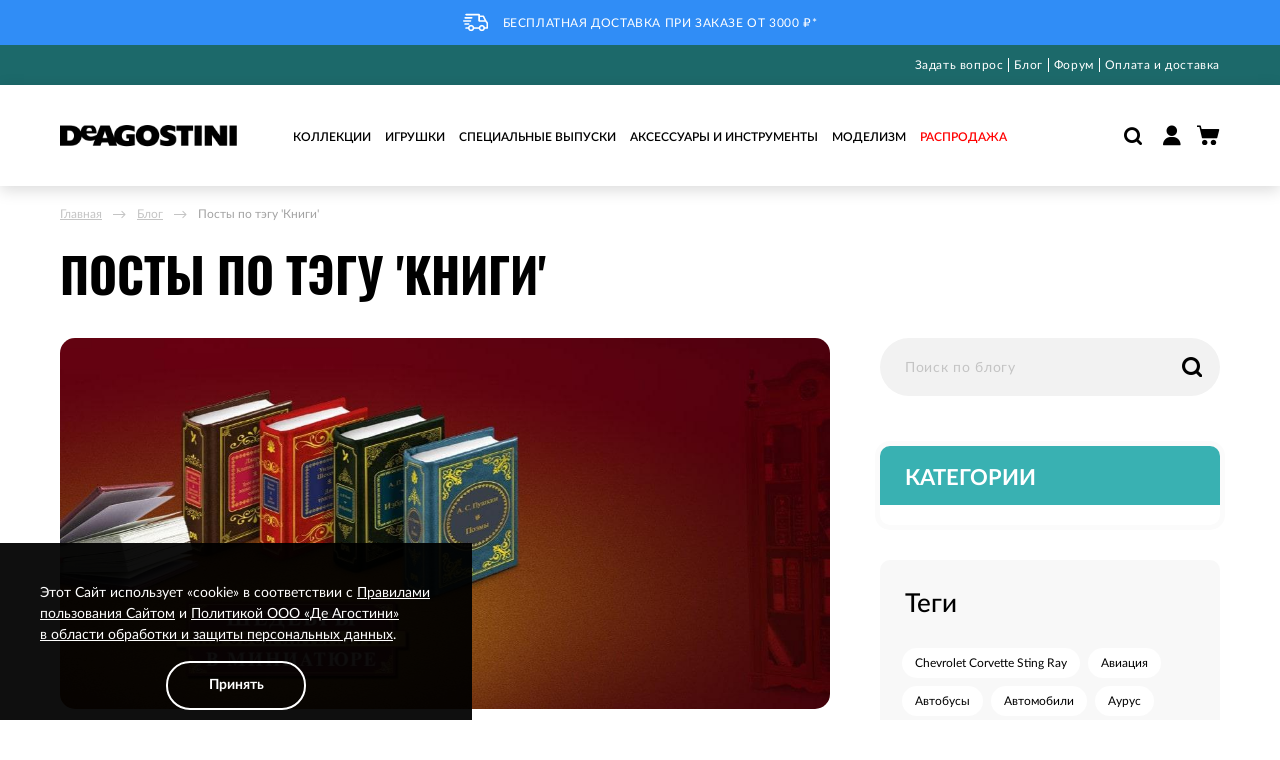

--- FILE ---
content_type: text/html; charset=UTF-8
request_url: https://www.deagostini.ru/blog/tag/books.html
body_size: 35848
content:
 <!doctype html><html lang="ru"><head > <meta charset="utf-8"/>
<meta name="title" content="Коллекции книг от Де Агостини"/>
<meta name="description" content="Коллекции книг от De Agostini ✔️ Историческая литература ✔️ Художественная литература ✔️ Интересные факты о культовых личностях."/>
<meta name="robots" content="INDEX,FOLLOW"/>
<meta name="viewport" content="width=device-width, initial-scale=1, user-scalable=no"/>
<meta name="format-detection" content="telephone=no"/>
<title>Коллекции книг от Де Агостини</title>
<link  rel="stylesheet" type="text/css"  media="all" href="https://www.deagostini.ru/static/version1767283665/_cache/merged/0bca26942c0ac5fab2f5051c9306a87f.min.css" />
<link  rel="stylesheet" type="text/css"  media="screen and (min-width: 768px)" href="https://www.deagostini.ru/static/version1767283665/_cache/merged/34b51263bfaeb87ce34859f04e33d4cc.min.css" />
<link  rel="stylesheet" type="text/css"  media="print" href="https://www.deagostini.ru/static/version1767283665/frontend/Astrio/deagostini/ru_RU/css/print.min.css" />
<link  rel="stylesheet" type="text/css"  media="all" href="https://cdn.jsdelivr.net/npm/suggestions-jquery@20.3.0/dist/css/suggestions.min.css" />





<link rel="preload" as="font" crossorigin="anonymous" href="https://www.deagostini.ru/static/version1767283665/frontend/Astrio/deagostini/ru_RU/fonts/Icons/icons.woff2" />
<link rel="preload" as="font" crossorigin="anonymous" href="https://www.deagostini.ru/static/version1767283665/frontend/Astrio/deagostini/ru_RU/fonts/Blank-Theme-Icons/Blank-Theme-Icons.woff2" />
<link rel="preload" as="font" crossorigin="anonymous" href="https://www.deagostini.ru/static/version1767283665/frontend/Astrio/deagostini/ru_RU/fonts/Lato/Lato-Black.woff2" />
<link rel="preload" as="font" crossorigin="anonymous" href="https://www.deagostini.ru/static/version1767283665/frontend/Astrio/deagostini/ru_RU/fonts/Lato/Lato-Bold.woff2" />
<link rel="preload" as="font" crossorigin="anonymous" href="https://www.deagostini.ru/static/version1767283665/frontend/Astrio/deagostini/ru_RU/fonts/Lato/Lato-Italic.woff2" />
<link rel="preload" as="font" crossorigin="anonymous" href="https://www.deagostini.ru/static/version1767283665/frontend/Astrio/deagostini/ru_RU/fonts/Lato/Lato-Light.woff2" />
<link rel="preload" as="font" crossorigin="anonymous" href="https://www.deagostini.ru/static/version1767283665/frontend/Astrio/deagostini/ru_RU/fonts/Lato/Lato-Medium.woff2" />
<link rel="preload" as="font" crossorigin="anonymous" href="https://www.deagostini.ru/static/version1767283665/frontend/Astrio/deagostini/ru_RU/fonts/Lato/Lato-Regular.woff2" />
<link rel="preload" as="font" crossorigin="anonymous" href="https://www.deagostini.ru/static/version1767283665/frontend/Astrio/deagostini/ru_RU/fonts/Lato/Lato-Semibold.woff2" />
<link rel="preload" as="font" crossorigin="anonymous" href="https://www.deagostini.ru/static/version1767283665/frontend/Astrio/deagostini/ru_RU/fonts/Montserrat/Montserrat-Black.woff2" />
<link rel="preload" as="font" crossorigin="anonymous" href="https://www.deagostini.ru/static/version1767283665/frontend/Astrio/deagostini/ru_RU/fonts/Oswald/Oswald-Bold.woff2" />
<link  rel="icon" type="image/x-icon" href="https://www.deagostini.ru/media/favicon/stores/1/favicon_3_.ico" />
<link  rel="shortcut icon" type="image/x-icon" href="https://www.deagostini.ru/media/favicon/stores/1/favicon_3_.ico" />
<meta name="google-site-verification" content="uYZ1bs225IW7d8oxPWuekNtWnjAAOV4IAPDVXF1tuWM" />

<!-- Yandex.Metrika counter -->

<noscript><div>
<img src="https://mc.yandex.ru/watch/25948793" style="position:absolute; left:-9999px;" alt="" />
<img src="https://mc.yandex.ru/watch/21393853" style="position:absolute; left:-9999px;" alt="" />
</div></noscript>
<!-- /Yandex.Metrika counter -->
     <!-- BEGIN GOOGLE ANALYTICS CODE --><!-- END GOOGLE ANALYTICS CODE -->  <link rel="canonical" href="https://www.deagostini.ru/blog/tag/books.html" />   <style> .ammenu-nav-sections.-hamburger, .ammenu-menu-wrapper.-desktop, .ammenu-menu-wrapper.-hamburger-top, .ammenu-nav-sections .ammenu-title, .ammenu-main-container .ambrands-popup-filter { background: #FFFFFF !important; } .ammenu-nav-sections .ammenu-title.active { background: #ffffff !important; } .ammenu-menu-wrapper.-desktop .ammenu-item.-main > .ammenu-link, .ammenu-menu-wrapper.-hamburger-top .ammenu-item.-main .ammenu-link, .ammenu-nav-sections .ammenu-title > .ammenu-link { color: #000000 !important; } .ammenu-menu-wrapper.-desktop .ammenu-submenu-container, .ammenu-menu-wrapper.-desktop .ammenu-product-list .product-item-info *:not(.-nocolor):not(.swatch-option), .ammenu-menu-wrapper.-hamburger-top .ammenu-submenu-container, .ammenu-nav-sections.-hamburger .ammenu-submenu-container, .ammenu-menu-wrapper.-mobile .ammenu-link, .ammenu-nav-sections .ammenu-tabs-container > .ammenu-content, .ammenu-nav-sections .header.links li > a { color: #000000 !important; text-decoration: none; } .ammenu-main-container:not(.swatch-option, .ammenu-menu-header) { color: #000000 !important; } .ammenu-nav-sections.-accordion .ammenu-icon:focus:before, .ammenu-nav-sections.-accordion .ammenu-icon:focus:after, .ammenu-menu-wrapper.-mobile .ammenu-icon:focus:before, .ammenu-menu-wrapper.-mobile .ammenu-icom:focus:after { background-color: #39B1B3 !important; } .nav-sections:not(.-drill) .ammenu-submenu[aria-selected="true"] ~ .ammenu-toggle .ammenu-icon:after, .nav-sections:not(.-drill) .ammenu-submenu[aria-selected="true"] ~ .ammenu-toggle .ammenu-icon:before { background-color: #39B1B3 !important; } .nav-sections:not(.-drill) .ammenu-submenu[aria-selected='true'] ~ .ammenu-link { color: #39B1B3 !important; } .ammenu-menu-wrapper.-desktop .ammenu-item.-main:hover > .ammenu-link { color: #39B1B3 !important; } .ammenu-menu-wrapper.-desktop .ammenu-submenu-container, .ammenu-menu-wrapper.-desktop.ammenu-item.-main:hover, .ammenu-menu-wrapper.-desktop .ammenu-link:not(.-level1) + .ammenu-item.-child, .ammenu-menu-wrapper.-hamburger-top .ammenu-submenu-container, .ammenu-nav-sections .ammenu-content, .ammenu-menu-wrapper.-mobile .ammenu-submenu, .ammenu-main-container .brand-images .brands-letter .letter .title, .ammenu-nav-sections:not(.-hamburger) .ammenu-item.-drill-opened { background-color: #ffffff !important; } .ammenu-nav-sections.-hamburger:not(.-drill) .ammenu-submenu-container { background: #FFFFFF !important; } .-drill-opened .ammenu-toggle .ammenu-icon:not(.-small), .-drill-opened .ammenu-toggle .ammenu-icon:before, .-drill-opened .ammenu-toggle .ammenu-icon:after, .-drill-opened > .ammenu-arrow { background: #000000 !important; } .ammenu-nav-sections .ammenu-link.-main, .ammenu-nav-sections .ammenu-menu-header{ color: #000000 !important; } .ammenu-menu-wrapper .ammenu-icon:after, .ammenu-menu-wrapper .ammenu-icon:before, .ammenu-menu-wrapper .ammenu-icon.-small.-down:before, .ammenu-menu-wrapper .ammenu-submenu.-collapsed + .ammenu-toggle .ammenu-icon:before, .ammenu-menu-wrapper .ammenu-arrow:before, .ammenu-menu-wrapper .ammenu-arrow:after { background: transparent !important; }   .ammenu-main-container .ambrands-list-popup {  background: #ffffff !important; } .ammenu-main-container .ambrands-popup-filter .ambrands-letter.-disabled {  background: #ffffff !important; } .ammenu-menu-welcome, .ammenu-menu-wrapper.-desktop .ammenu-main-container .ammenu-link.-level1:hover:before, .ammenu-menu-wrapper.-desktop .ammenu-categories-container .ammenu-arrow, .ammenu-menu-wrapper.-desktop .ammenu-categories-container .ammenu-arrow:before, .ammenu-menu-wrapper.-desktop .ammenu-categories-container .ammenu-arrow:after { background: #39B1B3 !important; border-color: #39B1B3 !important; } .ammenu-menu-wrapper.-hamburger .ammenu-wrapper a:hover { border-color: #39B1B3 !important; } .ammenu-menu-toggle .ammenu-icon { border-color: #000000 !important; } .ammenu-menu-close-btn { color: #000000 !important; } .ammenu-nav-sections.-hamburger .ammenu-menu-welcome .message{ color: #FFFFFF !important; }</style></head><body data-container="body" data-mage-init='{"loaderAjax": {}, "loader": { "icon": "https://www.deagostini.ru/static/version1767283665/frontend/Astrio/deagostini/ru_RU/images/loader-2.gif"}}' id="html-body" class="amblog-index-tag page-layout-1column">           <div  class="ambanners ambanner-10" data-position="10" data-bannerid="" data-role="amasty-banner-container" ></div> <div class="cookie-status-message" id="cookie-status">The store will not work correctly in the case when cookies are disabled.</div>   <noscript><div class="message global noscript"><div class="content"><p><strong>JavaScript seems to be disabled in your browser.</strong> <span> For the best experience on our site, be sure to turn on Javascript in your browser.</span></p></div></div></noscript>    <div role="alertdialog" tabindex="-1" class="message global cookie" id="notice-cookie-block"><div role="document" class="content" tabindex="0"><div class="cookie-content"><p>Этот Сайт использует «cookie» в соответствии с <a href="/pravila-pol-zovanija-sajtom">Правилами пользования Сайтом</a> и <a href="/privacy-policy">Политикой ООО «Де Агостини» в&nbsp;области обработки и защиты персональных данных</a>.</p></p></div><div class="actions"><button id="btn-cookie-allow" class="action allow primary"><span>Принять</span></button></div></div></div>        <div class="page-wrapper"><header class="page-header"><style>#html-body [data-pb-style=S3QGSV8]{justify-content:flex-start;display:flex;flex-direction:column;background-position:left top;background-size:cover;background-repeat:no-repeat;background-attachment:scroll}#html-body [data-pb-style=CSBQDYC],#html-body [data-pb-style=M7DJA2M],#html-body [data-pb-style=S3QGSV8]{border-style:none;border-width:1px;border-radius:0;margin:0;padding:0}</style><div data-content-type="row" data-appearance="full-bleed" data-enable-parallax="0" data-parallax-speed="0.5" data-background-images="{}" data-background-type="image" data-video-loop="true" data-video-play-only-visible="true" data-video-lazy-load="true" data-video-fallback-src="" data-element="main" data-pb-style="S3QGSV8"><div data-content-type="html" data-appearance="default" data-element="main" data-pb-style="CSBQDYC" data-decoded="true"><div class="top-header-block">  
    <p class="top-header-text uppercase"><img class="top-header-image" src="https://www.deagostini.ru/static/version1767283665/frontend/Astrio/deagostini/ru_RU/images/truck.svg" alt="" width="25" height="25"><span>Бесплатная доставка при заказе от 3000 ₽*</span></p>
</div></div><div data-content-type="html" data-appearance="default" data-element="main" data-pb-style="M7DJA2M" data-decoded="true"><style>
.page-header .header-contact-links-block .contact-block .header-locator-block {
    display: none!important;
}
</style></div></div>  <div class="header-contact-links-block"><div class="contact-block"><div class="header-locator-block"><img src="https://www.deagostini.ru/static/version1767283665/frontend/Astrio/deagostini/ru_RU/images/pointer.svg" class="pointer icon" alt="location"/><div id="customer-city" data-bind="scope: 'location'"><span class="header-text location"><!-- ko template: getTemplate() --><!-- /ko --></span></div><div class="confirm-city" style="display: none;"><div class="confirm-city__wrapper"><div class="confirm-city__suggestion">Ваш город <span class="confirm-city__city-name" data-bind="scope: 'location'"><!-- ko template: getTemplate() --><!-- /ko --></span></div><div class="confirm-city__controls"><button class="confirm-city__confirm-city">Да</button> <button class="confirm-city__pick-city">Выбрать другой</button></div></div></div><div class="pick-city" style="display: none;"><div class="pick-city__wrapper"><div class="pick-city__title"><span>Ваш город</span>: <span class="pick-city__name" data-bind="scope: 'location'"><!-- ko template: getTemplate() --><!-- /ko --></span></div><label class="pick-city__subtitle" for="pick-city__input">или выберите другой город</label> <div class="pick-city__search"><input class="pick-city__input" id="pick-city__input" name="city-search" type="text" autocomplete="new-password" placeholder="Введите ваш город"><span class="pick-city__input-icon remove pick-city__input-remove" id="pick-city__input-remove"></span> <span class="pick-city__input-icon search"></span> <div class="pick-city__options"></div></div> <div class="pick-city__list"> <ul class="pick-city__column"> <li class="pick-city__city-item opened" data-city-name="Москва" data-region-name="Москва" data-postal-code="101000" data-kladr-id="7700000000000" data-city-kladr-id="7700000000000" data-region-fias-id="0c5b2444-70a0-4932-980c-b4dc0d3f02b5" data-city-fias-id="0c5b2444-70a0-4932-980c-b4dc0d3f02b5">Москва</li>  <li class="pick-city__city-item opened" data-city-name="Волгоград" data-region-name="Волгоградская область" data-postal-code="400000" data-kladr-id="3400000100000" data-city-kladr-id="3400000100000" data-region-fias-id="da051ec8-da2e-4a66-b542-473b8d221ab4" data-city-fias-id="a52b7389-0cfe-46fb-ae15-298652a64cf8">Волгоград</li>  <li class="pick-city__city-item opened" data-city-name="Казань" data-region-name="Татарстан" data-postal-code="420000" data-kladr-id="1600000100000" data-city-kladr-id="1600000100000" data-region-fias-id="0c089b04-099e-4e0e-955a-6bf1ce525f1a" data-city-fias-id="93b3df57-4c89-44df-ac42-96f05e9cd3b9">Казань</li>  <li class="pick-city__city-item opened" data-city-name="Нижний Новгород" data-region-name="Нижегородская область" data-postal-code="603000" data-kladr-id="5200000100000" data-city-kladr-id="5200000100000" data-region-fias-id="88cd27e2-6a8a-4421-9718-719a28a0a088" data-city-fias-id="555e7d61-d9a7-4ba6-9770-6caa8198c483">Нижний Новгород</li>  <li class="pick-city__city-item opened" data-city-name="Сочи" data-region-name="Краснодарский край" data-postal-code="354000" data-kladr-id="2300000700000" data-city-kladr-id="2300000700000" data-region-fias-id="d00e1013-16bd-4c09-b3d5-3cb09fc54bd8" data-city-fias-id="79da737a-603b-4c19-9b54-9114c96fb912">Сочи</li> </ul> <ul class="pick-city__column"> <li class="pick-city__city-item opened" data-city-name="Санкт-Петербург" data-region-name="Санкт-Петербург" data-postal-code="190000" data-kladr-id="7800000000000" data-city-kladr-id="7800000000000" data-region-fias-id="c2deb16a-0330-4f05-821f-1d09c93331e6" data-city-fias-id="c2deb16a-0330-4f05-821f-1d09c93331e6">Санкт-Петербург</li>  <li class="pick-city__city-item opened" data-city-name="Воронеж" data-region-name="Воронежская область" data-postal-code="394000" data-kladr-id="3600000100000" data-city-kladr-id="3600000100000" data-region-fias-id="b756fe6b-bbd3-44d5-9302-5bfcc740f46e" data-city-fias-id="5bf5ddff-6353-4a3d-80c4-6fb27f00c6c1">Воронеж</li>  <li class="pick-city__city-item opened" data-city-name="Калининград" data-region-name="Калининградская область" data-postal-code="236001" data-kladr-id="3900000100000" data-city-kladr-id="3900000100000" data-region-fias-id="90c7181e-724f-41b3-b6c6-bd3ec7ae3f30" data-city-fias-id="df679694-d505-4dd3-b514-4ba48c8a97d8">Калининград</li>  <li class="pick-city__city-item opened" data-city-name="Новосибирск" data-region-name="Новосибирская область" data-postal-code="630000" data-kladr-id="5400000100000" data-city-kladr-id="5400000100000" data-region-fias-id="1ac46b49-3209-4814-b7bf-a509ea1aecd9" data-city-fias-id="8dea00e3-9aab-4d8e-887c-ef2aaa546456">Новосибирск</li>  <li class="pick-city__city-item opened" data-city-name="Хабаровск" data-region-name="Хабаровский край" data-postal-code="680000" data-kladr-id="2700000100000" data-city-kladr-id="2700000100000" data-region-fias-id="7d468b39-1afa-41ec-8c4f-97a8603cb3d4" data-city-fias-id="a4859da8-9977-4b62-8436-4e1b98c5d13f">Хабаровск</li> </ul> <ul class="pick-city__column"> <li class="pick-city__city-item opened" data-city-name="Владимир" data-region-name="Владимирская область" data-postal-code="600000" data-kladr-id="3300000100000" data-city-kladr-id="3300000100000" data-region-fias-id="b8837188-39ee-4ff9-bc91-fcc9ed451bb3" data-city-fias-id="f66a00e6-179e-4de9-8ecb-78b0277c9f10">Владимир</li>  <li class="pick-city__city-item opened" data-city-name="Екатеринбург" data-region-name="Свердловская область" data-postal-code="620000" data-kladr-id="6600000100000" data-city-kladr-id="6600000100000" data-region-fias-id="92b30014-4d52-4e2e-892d-928142b924bf" data-city-fias-id="2763c110-cb8b-416a-9dac-ad28a55b4402">Екатеринбург</li>  <li class="pick-city__city-item opened" data-city-name="Краснодар" data-region-name="Краснодарский край" data-postal-code="350000" data-kladr-id="2300000100000" data-city-kladr-id="2300000100000" data-region-fias-id="d00e1013-16bd-4c09-b3d5-3cb09fc54bd8" data-city-fias-id="7dfa745e-aa19-4688-b121-b655c11e482f">Краснодар</li>  <li class="pick-city__city-item opened" data-city-name="Ростов-на-Дону" data-region-name="Ростовская область" data-postal-code="344000" data-kladr-id="6100000100000" data-city-kladr-id="6100000100000" data-region-fias-id="f10763dc-63e3-48db-83e1-9c566fe3092b" data-city-fias-id="c1cfe4b9-f7c2-423c-abfa-6ed1c05a15c5">Ростов-на-Дону</li>  <li class="pick-city__city-item opened" data-city-name="Чебоксары" data-region-name="Чувашия" data-postal-code="428000" data-kladr-id="2100000100000" data-city-kladr-id="2100000100000" data-region-fias-id="878fc621-3708-46c7-a97f-5a13a4176b3e" data-city-fias-id="dd8caeab-c685-4f2a-bf5f-550aca1bbc48">Чебоксары</li> </ul></div></div></div></div><div class="header-contact-block"><div class="header-contact-text"><style>#html-body [data-pb-style=EH931XP]{justify-content:flex-start;display:flex;flex-direction:column;background-position:left top;background-size:cover;background-repeat:no-repeat;background-attachment:scroll}#html-body [data-pb-style=EH931XP],#html-body [data-pb-style=W0WVWCA]{border-style:none;border-width:1px;border-radius:0;margin:0;padding:0}</style><div data-content-type="row" data-appearance="contained" data-element="main"><div data-enable-parallax="0" data-parallax-speed="0.5" data-background-images="{}" data-background-type="image" data-video-loop="true" data-video-play-only-visible="true" data-video-lazy-load="true" data-video-fallback-src="" data-element="inner" data-pb-style="EH931XP"><div data-content-type="html" data-appearance="default" data-element="main" data-pb-style="W0WVWCA" data-decoded="true"></div></div></div></div></div></div><div class="header-store-links"><style>#html-body [data-pb-style=DODBNX2]{justify-content:flex-start;display:flex;flex-direction:column;background-position:left top;background-size:cover;background-repeat:no-repeat;background-attachment:scroll}#html-body [data-pb-style=DODBNX2],#html-body [data-pb-style=Y6X57AT]{border-style:none;border-width:1px;border-radius:0;margin:0;padding:0}</style><div data-content-type="row" data-appearance="full-width" data-enable-parallax="0" data-parallax-speed="0.5" data-background-images="{}" data-background-type="image" data-video-loop="true" data-video-play-only-visible="true" data-video-lazy-load="true" data-video-fallback-src="" data-element="main" data-pb-style="DODBNX2"><div class="row-full-width-inner" data-element="inner"><div data-content-type="html" data-appearance="default" data-element="main" data-pb-style="Y6X57AT" data-decoded="true"><div class="links-block">
    <a class="header-text link" href="/faq">Задать вопрос</a>
    <a class="header-text link" href="https://www.deagostini.ru/blog.html">Блог</a>
    <a class="header-text link" href="https://forum.deagostini.ru">Форум</a>
    <a class="header-text link" href="https://www.deagostini.ru/shipping">Оплата и доставка</a>
</div></div></div></div></div></div><div class="panel wrapper"><div class="panel header"> <a class="action skip contentarea" href="#contentarea"><span> Skip to Content</span></a>  </div></div><div class="header content row"><div class="left-block col-7 col-lg-2 col-xl-2"><span data-ammenu-js="menu-toggle" class="ammenu-menu-toggle" ><span class="ammenu-icon"></span></span> <span data-action="toggle-nav" class="action nav-toggle"><span>Toggle Nav</span></span> <a class="logo" href="https://www.deagostini.ru/" title="" aria-label="store logo"><img src="https://www.deagostini.ru/static/version1767283665/frontend/Astrio/deagostini/ru_RU/images/logo-desktop-black.png" title="" alt="" width="170"  /></a></div><div class="center-block col-1 col-lg-8 col-xl-9">   <div class="ammenu-nav-sections nav-sections" data-mage-init='{"amastyMenuOpenType":{ "openType": "accordion", "hamburgerStatus": "0" }}' data-ammenu-js='nav-sections'> <div class="ammenu-tabs-container" data-ammenu-js="tabs-container" data-mage-init='{&quot;tabs&quot;:{&quot;openedState&quot;:&quot;active&quot;}}'>   <div class="ammenu-title" data-role="collapsible"><a class="ammenu-link" title="Menu" data-toggle="switch" href="#store.menu">Menu</a></div><div class="ammenu-content" id="store.menu" data-role="content">     <section class="ammenu-menu-wrapper -mobile" data-ammenu-js="mobile-menu"><nav class="ammenu-main-container" data-ammenu-js="tab-content"><ul class="ammenu-items" data-ammenu-js="menu-items"> <li class="ammenu-item category-item -main nav-1" data-ammenu-js="item"> <a href="https://www.deagostini.ru/kollekcii/" class="ammenu-link -main -parent "><span class="ammenu-wrapper">Коллекции</span></a>  <div class="ammenu-submenu-container ammenu-submenu" data-ammenu-js="collapse-content"><div class="ammenu-item ammenu-item-new category-item nav-1" data-mage-init='{ "accordion": { "animate": 50, "content": "[data-ammenu-js=collapse-content]", "collapsibleElement": "[data-ammenu-js=collapse-content]", "trigger": "[data-ammenu-js=collapse-trigger]", "collapsible": true, "active": false }}'><a href="#" class="ammenu-link -main -parent"><span class="ammenu-wrapper">Новинки</span></a> <div class="ammenu-submenu-container ammenu-submenu" data-ammenu-js="collapse-content"></div><div class="ammenu-toggle" data-ammenu-js="collapse-trigger"><span class="ammenu-icon" data-ammenu-js="collapse-indicator"></span></div></div><div class="ammenu-categories-container ammenu-categories"><ul class="ammenu-item -child -col-3" ><li class="ammenu-wrapper category-item nav-1-1" ><span class="ammenu-arrow" data-ammenu-js="submenu-toggle"></span>
                    <a href="https://www.deagostini.ru/kollekcii/modelizm/" title="Моделизм" class="ammenu-link -level1 "><span class="ammenu-wrapper">Моделизм</span></a><ul class="ammenu-item -child" ><li class="ammenu-wrapper category-item nav-1-1-1" >
                    <a href="https://www.deagostini.ru/kollekcii/modelizm/avtoklassika/" title="Автоклассика" class="ammenu-link -level2 "><span class="ammenu-wrapper">Автоклассика</span></a></li><li class="ammenu-wrapper category-item nav-1-1-2" >
                    <a href="https://www.deagostini.ru/kollekcii/modelizm/avtobusy/" title="Автобусы" class="ammenu-link -level2 "><span class="ammenu-wrapper">Автобусы</span></a></li><li class="ammenu-wrapper category-item nav-1-1-3" >
                    <a href="https://www.deagostini.ru/kollekcii/modelizm/avtodiorama/" title="Авто диорама" class="ammenu-link -level2 "><span class="ammenu-wrapper">Авто диорама</span></a></li><li class="ammenu-wrapper category-item nav-1-1-4" >
                    <a href="https://www.deagostini.ru/kollekcii/modelizm/avtolegendy-novaja-jepoha/" title="Автолегенды. Новая эпоха" class="ammenu-link -level2 "><span class="ammenu-wrapper">Автолегенды. Новая эпоха</span></a></li><li class="ammenu-wrapper category-item nav-1-1-5" >
                    <a href="https://www.deagostini.ru/kollekcii/modelizm/avtolegendy-sssr-uaz/" title="Автолегенды СССР. УАЗ на службе" class="ammenu-link -level2 "><span class="ammenu-wrapper">Автолегенды СССР. УАЗ на службе</span></a></li><li class="ammenu-wrapper category-item nav-1-1-6" >
                    <a href="https://www.deagostini.ru/kollekcii/modelizm/avtolegendy-sssr/" title="Автолегенды СССР" class="ammenu-link -level2 "><span class="ammenu-wrapper">Автолегенды СССР</span></a></li><li class="ammenu-wrapper category-item nav-1-1-7" >
                    <a href="https://www.deagostini.ru/kollekcii/modelizm/avtolegendy-sssr-luchshee/" title="Автолегенды СССР - лучшее" class="ammenu-link -level2 "><span class="ammenu-wrapper">Автолегенды СССР - лучшее</span></a></li><li class="ammenu-wrapper category-item nav-1-1-8" >
                    <a href="https://www.deagostini.ru/kollekcii/modelizm/avtolegendy-sssr-gruzoviki/" title="Автолегенды СССР. Грузовики" class="ammenu-link -level2 "><span class="ammenu-wrapper">Автолегенды СССР. Грузовики</span></a></li><li class="ammenu-wrapper category-item nav-1-1-9" >
                    <a href="https://www.deagostini.ru/kollekcii/modelizm/motolegendy-sssr/" title="Мотолегенды СССР" class="ammenu-link -level2 "><span class="ammenu-wrapper">Мотолегенды СССР</span></a></li><li class="ammenu-wrapper category-item nav-1-1-10" >
                    <a href="https://www.deagostini.ru/kollekcii/modelizm/vertolety/" title="Вертолеты" class="ammenu-link -level2 "><span class="ammenu-wrapper">Вертолеты</span></a></li><li class="ammenu-wrapper category-item nav-1-1-11" >
                    <a href="https://www.deagostini.ru/kollekcii/modelizm/gruzoviki/" title="Грузовики" class="ammenu-link -level2 "><span class="ammenu-wrapper">Грузовики</span></a></li><li class="ammenu-wrapper category-item nav-1-1-12" >
                    <a href="https://www.deagostini.ru/kollekcii/modelizm/tanki/" title="Танки" class="ammenu-link -level2 "><span class="ammenu-wrapper">Танки</span></a></li><li class="ammenu-wrapper category-item nav-1-1-13" >
                    <a href="https://www.deagostini.ru/kollekcii/modelizm/traktory/" title="Тракторы" class="ammenu-link -level2 "><span class="ammenu-wrapper">Тракторы</span></a></li><li class="ammenu-wrapper category-item nav-1-1-14" >
                    <a href="https://www.deagostini.ru/kollekcii/modelizm/tramvai/" title="Трамваи" class="ammenu-link -level2 "><span class="ammenu-wrapper">Трамваи</span></a></li><li class="ammenu-wrapper category-item nav-1-1-15" >
                    <a href="https://www.deagostini.ru/kollekcii/modelizm/ford-mustang-1967-shelby-gt-500/" title="Ford Mustang 1967 Shelby GT-500" class="ammenu-link -level2 "><span class="ammenu-wrapper">Ford Mustang 1967 Shelby GT-500</span></a></li><li class="ammenu-wrapper category-item nav-1-1-16" >
                    <a href="https://www.deagostini.ru/kollekcii/modelizm/forsazh-soberite-legendarnyj-dodge-charger-r-t/" title="Форсаж. Соберите легендарный Dodge Charger R/T" class="ammenu-link -level2 "><span class="ammenu-wrapper">Форсаж. Соберите легендарный Dodge Charger R/T</span></a></li><li class="ammenu-wrapper category-item nav-1-1-17" >
                    <a href="https://www.deagostini.ru/kollekcii/modelizm/uaz-469/" title="УАЗ-469" class="ammenu-link -level2 "><span class="ammenu-wrapper">УАЗ-469</span></a></li><li class="ammenu-wrapper category-item nav-1-1-18" >
                    <a href="https://www.deagostini.ru/kollekcii/modelizm/zis-110/" title="ЗИС-110" class="ammenu-link -level2 "><span class="ammenu-wrapper">ЗИС-110</span></a></li><li class="ammenu-wrapper category-item nav-1-1-19" >
                    <a href="https://www.deagostini.ru/kollekcii/modelizm/santisima-trinidad/" title="Сантисима Тринидад" class="ammenu-link -level2 "><span class="ammenu-wrapper">Сантисима Тринидад</span></a></li><li class="ammenu-wrapper category-item nav-1-1-20" >
                    <a href="https://www.deagostini.ru/kollekcii/modelizm/solej-rojal/" title="Солей Рояль" class="ammenu-link -level2 "><span class="ammenu-wrapper">Солей Рояль</span></a></li><li class="ammenu-wrapper category-item nav-1-1-21" >
                    <a href="https://www.deagostini.ru/kollekcii/modelizm/povelitel-morej/" title="Повелитель морей" class="ammenu-link -level2 "><span class="ammenu-wrapper">Повелитель морей</span></a></li><li class="ammenu-wrapper category-item nav-1-1-22" >
                    <a href="https://www.deagostini.ru/kollekcii/modelizm/linkor-sevastopol/" title="Линкор «Севастополь»" class="ammenu-link -level2 "><span class="ammenu-wrapper">Линкор «Севастополь»</span></a></li><li class="ammenu-wrapper category-item nav-1-1-23" >
                    <a href="https://www.deagostini.ru/kollekcii/modelizm/imperatorskaja-jahta-shtandart/" title="Императорская яхта «ШТАНДАРТ»" class="ammenu-link -level2 "><span class="ammenu-wrapper">Императорская яхта «ШТАНДАРТ»</span></a></li><li class="ammenu-wrapper category-item nav-1-1-24" >
                    <a href="https://www.deagostini.ru/kollekcii/modelizm/legenda-aviacii/" title="Легенда авиации" class="ammenu-link -level2 "><span class="ammenu-wrapper">Легенда авиации</span></a></li><li class="ammenu-wrapper category-item nav-1-1-25" >
                    <a href="https://www.deagostini.ru/kollekcii/modelizm/nabor-dlja-sborki-korablja-baunti/" title="Набор для сборки корабля &quot;Баунти&quot;" class="ammenu-link -level2 "><span class="ammenu-wrapper">Набор для сборки корабля &quot;Баунти&quot;</span></a></li><li class="ammenu-wrapper category-item nav-1-1-26" >
                    <a href="https://www.deagostini.ru/kollekcii/modelizm/nabor-dlja-sborki-korablja-vasa/" title="Набор для сборки корабля &quot;Васа&quot;" class="ammenu-link -level2 "><span class="ammenu-wrapper">Набор для сборки корабля &quot;Васа&quot;</span></a></li><li class="ammenu-wrapper category-item nav-1-1-27" >
                    <a href="https://www.deagostini.ru/kollekcii/modelizm/nabor-dlja-sborki-korablja-san-felipe/" title="Набор для сборки корабля &quot;Сан Фелипе&quot;" class="ammenu-link -level2 "><span class="ammenu-wrapper">Набор для сборки корабля &quot;Сан Фелипе&quot;</span></a></li><li class="ammenu-wrapper category-item nav-1-1-28" >
                    <a href="https://www.deagostini.ru/kollekcii/modelizm/dvenadcat-apostolov/" title="Двенадцать апостолов" class="ammenu-link -level2 "><span class="ammenu-wrapper">Двенадцать апостолов</span></a></li></ul></li><li class="ammenu-wrapper category-item nav-1-2" ><span class="ammenu-arrow" data-ammenu-js="submenu-toggle"></span>
                    <a href="https://www.deagostini.ru/kollekcii/dlja-detej/" title="Для детей" class="ammenu-link -level1 "><span class="ammenu-wrapper">Для детей</span></a><ul class="ammenu-item -child" ><li class="ammenu-wrapper category-item nav-1-2-1" >
                    <a href="https://www.deagostini.ru/kollekcii/dlja-detej/zhivotnye-na-ferme/" title="Животные на ферме" class="ammenu-link -level2 "><span class="ammenu-wrapper">Животные на ферме</span></a></li></ul></li></ul><ul class="ammenu-item -child -col-3"><li class="ammenu-wrapper category-item nav-1-3" ><span class="ammenu-arrow" data-ammenu-js="submenu-toggle"></span>
                    <a href="https://www.deagostini.ru/kollekcii/kollekcionirovanie/" title="Коллекционирование" class="ammenu-link -level1 "><span class="ammenu-wrapper">Коллекционирование</span></a><ul class="ammenu-item -child" ><li class="ammenu-wrapper category-item nav-1-3-1" >
                    <a href="https://www.deagostini.ru/kollekcii/kollekcionirovanie/damy-jepohi-geroini-ljubimyh-knig/" title="Дамы Эпохи. Героини любимых книг" class="ammenu-link -level2 "><span class="ammenu-wrapper">Дамы Эпохи. Героини любимых книг</span></a></li><li class="ammenu-wrapper category-item nav-1-3-2" >
                    <a href="https://www.deagostini.ru/kollekcii/kollekcionirovanie/monety-i-banknoty-krugosvetnoe-puteshestvie/" title="Монеты и банкноты. Кругосветное путешествие" class="ammenu-link -level2 "><span class="ammenu-wrapper">Монеты и банкноты. Кругосветное путешествие</span></a></li><li class="ammenu-wrapper category-item nav-1-3-3" >
                    <a href="https://www.deagostini.ru/kollekcii/kollekcionirovanie/monety-i-banknoty/" title="Монеты и банкноты" class="ammenu-link -level2 "><span class="ammenu-wrapper">Монеты и банкноты</span></a></li><li class="ammenu-wrapper category-item nav-1-3-4" >
                    <a href="https://www.deagostini.ru/kollekcii/kollekcionirovanie/kukly-v-kostjumah-narodov-mira/" title="Куклы в костюмах народов мира" class="ammenu-link -level2 "><span class="ammenu-wrapper">Куклы в костюмах народов мира</span></a></li></ul></li></ul><ul class="ammenu-item -child -col-3"><li class="ammenu-wrapper category-item nav-1-4" ><span class="ammenu-arrow" data-ammenu-js="submenu-toggle"></span>
                    <a href="https://www.deagostini.ru/kollekcii/poznavatel-nye/" title="Познавательные" class="ammenu-link -level1 "><span class="ammenu-wrapper">Познавательные</span></a><ul class="ammenu-item -child" ><li class="ammenu-wrapper category-item nav-1-4-1" >
                    <a href="https://www.deagostini.ru/kollekcii/poznavatel-nye/dvorcy-i-zamki-evropy/" title="Дворцы и замки Европы" class="ammenu-link -level2 "><span class="ammenu-wrapper">Дворцы и замки Европы</span></a></li><li class="ammenu-wrapper category-item nav-1-4-2" >
                    <a href="https://www.deagostini.ru/kollekcii/poznavatel-nye/pravoslavnye-monastyri-puteshestvie-po-svjatym-mestam/" title="Православные монастыри. Путешествие по святым местам" class="ammenu-link -level2 "><span class="ammenu-wrapper">Православные монастыри. Путешествие по святым местам</span></a></li><li class="ammenu-wrapper category-item nav-1-4-3" >
                    <a href="https://www.deagostini.ru/kollekcii/poznavatel-nye/istorija-mody/" title="История моды" class="ammenu-link -level2 "><span class="ammenu-wrapper">История моды</span></a></li><li class="ammenu-wrapper category-item nav-1-4-4" >
                    <a href="https://www.deagostini.ru/kollekcii/poznavatel-nye/nasekomye/" title="Насекомые" class="ammenu-link -level2 "><span class="ammenu-wrapper">Насекомые</span></a></li><li class="ammenu-wrapper category-item nav-1-4-5" >
                    <a href="https://www.deagostini.ru/kollekcii/poznavatel-nye/znamenitye-dinastii-rossii/" title="Знаменитые династии России" class="ammenu-link -level2 "><span class="ammenu-wrapper">Знаменитые династии России</span></a></li><li class="ammenu-wrapper category-item nav-1-4-6" >
                    <a href="https://www.deagostini.ru/kollekcii/poznavatel-nye/dvorcy-i-usad-by/" title="Дворцы и усадьбы" class="ammenu-link -level2 "><span class="ammenu-wrapper">Дворцы и усадьбы</span></a></li></ul></li></ul></div></div><div class="ammenu-toggle" data-ammenu-js="collapse-trigger"><span class="ammenu-icon" data-ammenu-js="collapse-indicator"></span></div> </li>  <li class="ammenu-item category-item -main nav-2" data-ammenu-js="item"> <a href="https://www.deagostini.ru/igrushki/" class="ammenu-link -main -parent "><span class="ammenu-wrapper">Игрушки</span></a>  <div class="ammenu-submenu-container ammenu-submenu" data-ammenu-js="collapse-content"><div class="ammenu-item ammenu-item-new category-item nav-2" data-mage-init='{ "accordion": { "animate": 50, "content": "[data-ammenu-js=collapse-content]", "collapsibleElement": "[data-ammenu-js=collapse-content]", "trigger": "[data-ammenu-js=collapse-trigger]", "collapsible": true, "active": false }}'><a href="#" class="ammenu-link -main -parent"><span class="ammenu-wrapper">Новинки</span></a> <div class="ammenu-submenu-container ammenu-submenu" data-ammenu-js="collapse-content"></div><div class="ammenu-toggle" data-ammenu-js="collapse-trigger"><span class="ammenu-icon" data-ammenu-js="collapse-indicator"></span></div></div><div class="ammenu-categories-container ammenu-categories"><ul class="ammenu-item -child -col-3" ><li class="ammenu-wrapper category-item nav-2-1" ><span class="ammenu-arrow" data-ammenu-js="submenu-toggle"></span>
                    <a href="https://www.deagostini.ru/igrushki/maksi-ko/" title="Макси&amp;Ko" class="ammenu-link -level1 "><span class="ammenu-wrapper">Макси&amp;Ko</span></a><ul class="ammenu-item -child" ><li class="ammenu-wrapper category-item nav-2-1-1" >
                    <a href="https://www.deagostini.ru/igrushki/maksi-ko/ataka-chudovisch-co/" title="Атака чудовищ &amp; Co" class="ammenu-link -level2 "><span class="ammenu-wrapper">Атака чудовищ &amp; Co</span></a></li><li class="ammenu-wrapper category-item nav-2-1-2" >
                    <a href="https://www.deagostini.ru/igrushki/maksi-ko/morskie-bestii/" title="Морские бестии" class="ammenu-link -level2 "><span class="ammenu-wrapper">Морские бестии</span></a></li><li class="ammenu-wrapper category-item nav-2-1-3" >
                    <a href="https://www.deagostini.ru/igrushki/maksi-ko/iguany-i-ko/" title="Игуаны" class="ammenu-link -level2 "><span class="ammenu-wrapper">Игуаны</span></a></li><li class="ammenu-wrapper category-item nav-2-1-4" >
                    <a href="https://www.deagostini.ru/igrushki/maksi-ko/jastreby/" title="Ястребы" class="ammenu-link -level2 "><span class="ammenu-wrapper">Ястребы</span></a></li><li class="ammenu-wrapper category-item nav-2-1-5" >
                    <a href="https://www.deagostini.ru/igrushki/maksi-ko/hameleony/" title="Хамелеоны" class="ammenu-link -level2 "><span class="ammenu-wrapper">Хамелеоны</span></a></li><li class="ammenu-wrapper category-item nav-2-1-6" >
                    <a href="https://www.deagostini.ru/igrushki/maksi-ko/super-dinosavry/" title="Супер динозавры" class="ammenu-link -level2 "><span class="ammenu-wrapper">Супер динозавры</span></a></li><li class="ammenu-wrapper category-item nav-2-1-7" >
                    <a href="https://www.deagostini.ru/igrushki/maksi-ko/super-akuly/" title="Супер акулы" class="ammenu-link -level2 "><span class="ammenu-wrapper">Супер акулы</span></a></li><li class="ammenu-wrapper category-item nav-2-1-8" >
                    <a href="https://www.deagostini.ru/igrushki/maksi-ko/super-zhivotnye-morskie-dinozavry/" title="Супер животные. Морские динозавры" class="ammenu-link -level2 "><span class="ammenu-wrapper">Супер животные. Морские динозавры</span></a></li><li class="ammenu-wrapper category-item nav-2-1-9" >
                    <a href="https://www.deagostini.ru/igrushki/maksi-ko/super-zveri/" title="Супер звери" class="ammenu-link -level2 "><span class="ammenu-wrapper">Супер звери</span></a></li><li class="ammenu-wrapper category-item nav-2-1-10" >
                    <a href="https://www.deagostini.ru/igrushki/maksi-ko/akuly/" title="Акулы" class="ammenu-link -level2 "><span class="ammenu-wrapper">Акулы</span></a></li><li class="ammenu-wrapper category-item nav-2-1-11" >
                    <a href="https://www.deagostini.ru/igrushki/maksi-ko/krokodily/" title="Крокодилы" class="ammenu-link -level2 "><span class="ammenu-wrapper">Крокодилы</span></a></li><li class="ammenu-wrapper category-item nav-2-1-12" >
                    <a href="https://www.deagostini.ru/igrushki/maksi-ko/snezhnye-hischniki/" title="Снежные хищники" class="ammenu-link -level2 "><span class="ammenu-wrapper">Снежные хищники</span></a></li><li class="ammenu-wrapper category-item nav-2-1-13" >
                    <a href="https://www.deagostini.ru/igrushki/maksi-ko/l-vy/" title="Львы" class="ammenu-link -level2 "><span class="ammenu-wrapper">Львы</span></a></li><li class="ammenu-wrapper category-item nav-2-1-14" >
                    <a href="https://www.deagostini.ru/igrushki/maksi-ko/ljagushki/" title="Лягушки" class="ammenu-link -level2 "><span class="ammenu-wrapper">Лягушки</span></a></li></ul></li></ul><ul class="ammenu-item -child -col-3"><li class="ammenu-wrapper category-item nav-2-2" ><span class="ammenu-arrow" data-ammenu-js="submenu-toggle"></span>
                    <a href="https://www.deagostini.ru/igrushki/madzhiki/" title="Маджики" class="ammenu-link -level1 "><span class="ammenu-wrapper">Маджики</span></a><ul class="ammenu-item -child" ><li class="ammenu-wrapper category-item nav-2-2-1" >
                    <a href="https://www.deagostini.ru/igrushki/madzhiki/ushi-pljushi/" title="Уши-Плюши" class="ammenu-link -level2 "><span class="ammenu-wrapper">Уши-Плюши</span></a></li><li class="ammenu-wrapper category-item nav-2-2-2" >
                    <a href="https://www.deagostini.ru/igrushki/madzhiki/medvezhata/" title="Медвежата" class="ammenu-link -level2 "><span class="ammenu-wrapper">Медвежата</span></a></li><li class="ammenu-wrapper category-item nav-2-2-3" >
                    <a href="https://www.deagostini.ru/igrushki/madzhiki/skazochnye-princessy/" title="Сказочные принцессы" class="ammenu-link -level2 "><span class="ammenu-wrapper">Сказочные принцессы</span></a></li><li class="ammenu-wrapper category-item nav-2-2-4" >
                    <a href="https://www.deagostini.ru/igrushki/madzhiki/princessy-s-pitomcami/" title="Принцессы с питомцами" class="ammenu-link -level2 "><span class="ammenu-wrapper">Принцессы с питомцами</span></a></li><li class="ammenu-wrapper category-item nav-2-2-5" >
                    <a href="https://www.deagostini.ru/igrushki/madzhiki/water-reveal/" title="Магия воды" class="ammenu-link -level2 "><span class="ammenu-wrapper">Магия воды</span></a></li><li class="ammenu-wrapper category-item nav-2-2-6" >
                    <a href="https://www.deagostini.ru/igrushki/madzhiki/snezhnye-druz-ja/" title="Снежные друзья" class="ammenu-link -level2 "><span class="ammenu-wrapper">Снежные друзья</span></a></li><li class="ammenu-wrapper category-item nav-2-2-7" >
                    <a href="https://www.deagostini.ru/igrushki/madzhiki/baleriny/" title="Балерины" class="ammenu-link -level2 "><span class="ammenu-wrapper">Балерины</span></a></li><li class="ammenu-wrapper category-item nav-2-2-8" >
                    <a href="https://www.deagostini.ru/igrushki/madzhiki/morskie-druz-ja/" title="Морские друзья" class="ammenu-link -level2 "><span class="ammenu-wrapper">Морские друзья</span></a></li><li class="ammenu-wrapper category-item nav-2-2-9" >
                    <a href="https://www.deagostini.ru/igrushki/madzhiki/magiki-dolphins/" title="Dolphins" class="ammenu-link -level2 "><span class="ammenu-wrapper">Dolphins</span></a></li><li class="ammenu-wrapper category-item nav-2-2-10" >
                    <a href="https://www.deagostini.ru/igrushki/madzhiki/madzhiki-rusalochki/" title="Русалочки" class="ammenu-link -level2 "><span class="ammenu-wrapper">Русалочки</span></a></li><li class="ammenu-wrapper category-item nav-2-2-11" >
                    <a href="https://www.deagostini.ru/igrushki/madzhiki/madzhiki-raznocvetnye-pingvinjata/" title="Разноцветные пингвинята" class="ammenu-link -level2 "><span class="ammenu-wrapper">Разноцветные пингвинята</span></a></li><li class="ammenu-wrapper category-item nav-2-2-12" >
                    <a href="https://www.deagostini.ru/igrushki/madzhiki/madzhiki-cherepashki/" title="Черепашки" class="ammenu-link -level2 "><span class="ammenu-wrapper">Черепашки</span></a></li><li class="ammenu-wrapper category-item nav-2-2-13" >
                    <a href="https://www.deagostini.ru/igrushki/madzhiki/sovushki/" title="Совушки" class="ammenu-link -level2 "><span class="ammenu-wrapper">Совушки</span></a></li><li class="ammenu-wrapper category-item nav-2-2-14" >
                    <a href="https://www.deagostini.ru/igrushki/madzhiki/madzhiki-edinorogi/" title="Единороги" class="ammenu-link -level2 "><span class="ammenu-wrapper">Единороги</span></a></li><li class="ammenu-wrapper category-item nav-2-2-15" >
                    <a href="https://www.deagostini.ru/igrushki/madzhiki/edinorogi-magija-vody/" title="Единороги. Магия Воды" class="ammenu-link -level2 "><span class="ammenu-wrapper">Единороги. Магия Воды</span></a></li><li class="ammenu-wrapper category-item nav-2-2-16" >
                    <a href="https://www.deagostini.ru/igrushki/madzhiki/volshebnicy/" title="Волшебницы" class="ammenu-link -level2 "><span class="ammenu-wrapper">Волшебницы</span></a></li><li class="ammenu-wrapper category-item nav-2-2-17" >
                    <a href="https://www.deagostini.ru/igrushki/madzhiki/raduzhnye-fei/" title="Радужные феи" class="ammenu-link -level2 "><span class="ammenu-wrapper">Радужные феи</span></a></li><li class="ammenu-wrapper category-item nav-2-2-18" >
                    <a href="https://www.deagostini.ru/igrushki/madzhiki/mechtatel-nye-pandy/" title="Мечтательные панды" class="ammenu-link -level2 "><span class="ammenu-wrapper">Мечтательные панды</span></a></li><li class="ammenu-wrapper category-item nav-2-2-19" >
                    <a href="https://www.deagostini.ru/igrushki/madzhiki/babochki-i-bozh-i-korovki/" title="Бабочки и Божьи коровки" class="ammenu-link -level2 "><span class="ammenu-wrapper">Бабочки и Божьи коровки</span></a></li><li class="ammenu-wrapper category-item nav-2-2-20" >
                    <a href="https://www.deagostini.ru/igrushki/madzhiki/svetljachki/" title="Светлячки" class="ammenu-link -level2 "><span class="ammenu-wrapper">Светлячки</span></a></li></ul></li></ul><ul class="ammenu-item -child -col-3"><li class="ammenu-wrapper category-item nav-2-3" ><span class="ammenu-arrow" data-ammenu-js="submenu-toggle"></span>
                    <a href="https://www.deagostini.ru/igrushki/drugie-kollekcii/" title="Другие коллекции" class="ammenu-link -level1 "><span class="ammenu-wrapper">Другие коллекции</span></a><ul class="ammenu-item -child" ><li class="ammenu-wrapper category-item nav-2-3-1" >
                    <a href="https://www.deagostini.ru/igrushki/drugie-kollekcii/animutanty-stretchy-mutants/" title="Анимутанты (Stretchy Mutants)" class="ammenu-link -level2 "><span class="ammenu-wrapper">Анимутанты (Stretchy Mutants)</span></a></li><li class="ammenu-wrapper category-item nav-2-3-2" >
                    <a href="https://www.deagostini.ru/igrushki/drugie-kollekcii/wow-modnye-devchonki-muzykanty/" title="WOW. Модные девчонки-музыканты" class="ammenu-link -level2 "><span class="ammenu-wrapper">WOW. Модные девчонки-музыканты</span></a></li><li class="ammenu-wrapper category-item nav-2-3-3" >
                    <a href="https://www.deagostini.ru/igrushki/drugie-kollekcii/morphox-dino/" title="Morphox Динозавры" class="ammenu-link -level2 "><span class="ammenu-wrapper">Morphox Динозавры</span></a></li><li class="ammenu-wrapper category-item nav-2-3-4" >
                    <a href="https://www.deagostini.ru/igrushki/drugie-kollekcii/factory-co/" title="Factory&amp;co" class="ammenu-link -level2 "><span class="ammenu-wrapper">Factory&amp;co</span></a></li><li class="ammenu-wrapper category-item nav-2-3-5" >
                    <a href="https://www.deagostini.ru/igrushki/drugie-kollekcii/wishy-squishy-plushy/" title="Wishy Squishy Plushy" class="ammenu-link -level2 "><span class="ammenu-wrapper">Wishy Squishy Plushy</span></a></li><li class="ammenu-wrapper category-item nav-2-3-6" >
                    <a href="https://www.deagostini.ru/igrushki/drugie-kollekcii/lovely-cubes/" title="Lovely Cubes" class="ammenu-link -level2 "><span class="ammenu-wrapper">Lovely Cubes</span></a></li><li class="ammenu-wrapper category-item nav-2-3-7" >
                    <a href="https://www.deagostini.ru/igrushki/drugie-kollekcii/44-kotjonka/" title="44 котёнка" class="ammenu-link -level2 "><span class="ammenu-wrapper">44 котёнка</span></a></li></ul></li></ul></div></div><div class="ammenu-toggle" data-ammenu-js="collapse-trigger"><span class="ammenu-icon" data-ammenu-js="collapse-indicator"></span></div> </li>  <li class="ammenu-item category-item -main nav-3" data-ammenu-js="item"> <a href="https://www.deagostini.ru/special-nye-vypuski/" class="ammenu-link -main -parent "><span class="ammenu-wrapper">Специальные выпуски</span></a>  <div class="ammenu-submenu-container ammenu-submenu" data-ammenu-js="collapse-content"><div class="ammenu-item ammenu-item-new category-item nav-3" data-mage-init='{ "accordion": { "animate": 50, "content": "[data-ammenu-js=collapse-content]", "collapsibleElement": "[data-ammenu-js=collapse-content]", "trigger": "[data-ammenu-js=collapse-trigger]", "collapsible": true, "active": false }}'><a href="#" class="ammenu-link -main -parent"><span class="ammenu-wrapper">Новинки</span></a> <div class="ammenu-submenu-container ammenu-submenu" data-ammenu-js="collapse-content"></div><div class="ammenu-toggle" data-ammenu-js="collapse-trigger"><span class="ammenu-icon" data-ammenu-js="collapse-indicator"></span></div></div><div class="ammenu-categories-container ammenu-categories"><ul class="ammenu-item -child -col-3" ><li class="ammenu-wrapper category-item nav-3-1" ><span class="ammenu-arrow" data-ammenu-js="submenu-toggle"></span>
                    <a href="https://www.deagostini.ru/special-nye-vypuski/modelizm-spec/" title="Моделизм" class="ammenu-link -level1 "><span class="ammenu-wrapper">Моделизм</span></a><ul class="ammenu-item -child" ><li class="ammenu-wrapper category-item nav-3-1-1" >
                    <a href="https://www.deagostini.ru/special-nye-vypuski/modelizm-spec/avtolegendy-sssr-special-uaz/" title="Автолегенды CCCР. УАЗ на службе" class="ammenu-link -level2 "><span class="ammenu-wrapper">Автолегенды CCCР. УАЗ на службе</span></a></li><li class="ammenu-wrapper category-item nav-3-1-2" >
                    <a href="https://www.deagostini.ru/special-nye-vypuski/modelizm-spec/avtolegendy-mira/" title="Автолегенды мира" class="ammenu-link -level2 "><span class="ammenu-wrapper">Автолегенды мира</span></a></li><li class="ammenu-wrapper category-item nav-3-1-3" >
                    <a href="https://www.deagostini.ru/special-nye-vypuski/modelizm-spec/santisima-trinidad/" title="Сантисима Тринидад" class="ammenu-link -level2 "><span class="ammenu-wrapper">Сантисима Тринидад</span></a></li></ul></li></ul><ul class="ammenu-item -child -col-3"><li class="ammenu-wrapper category-item nav-3-2" ><span class="ammenu-arrow" data-ammenu-js="submenu-toggle"></span>
                    <a href="https://www.deagostini.ru/special-nye-vypuski/poznavatel-nye/" title="Познавательные" class="ammenu-link -level1 "><span class="ammenu-wrapper">Познавательные</span></a><ul class="ammenu-item -child" ><li class="ammenu-wrapper category-item nav-3-2-1" >
                    <a href="https://www.deagostini.ru/special-nye-vypuski/poznavatel-nye/dvorcy-i-zamki-evropy/" title="Дворцы и замки Европы. Специальные выпуски" class="ammenu-link -level2 "><span class="ammenu-wrapper">Дворцы и замки Европы. Специальные выпуски</span></a></li><li class="ammenu-wrapper category-item nav-3-2-2" >
                    <a href="https://www.deagostini.ru/special-nye-vypuski/poznavatel-nye/istorija-mody-special-nye-vypuski/" title="История моды. Специальные выпуски" class="ammenu-link -level2 "><span class="ammenu-wrapper">История моды. Специальные выпуски</span></a></li></ul></li></ul><ul class="ammenu-item -child -col-3"><li class="ammenu-wrapper category-item nav-3-3" ><span class="ammenu-arrow" data-ammenu-js="submenu-toggle"></span>
                    <a href="https://www.deagostini.ru/special-nye-vypuski/kollekcionirovanie/" title="Коллекционирование" class="ammenu-link -level1 "><span class="ammenu-wrapper">Коллекционирование</span></a><ul class="ammenu-item -child" ><li class="ammenu-wrapper category-item nav-3-3-1" >
                    <a href="https://www.deagostini.ru/special-nye-vypuski/kollekcionirovanie/monety-i-banknoty-special-nye-vypuski/" title="Монеты и банкноты. Специальные выпуски" class="ammenu-link -level2 "><span class="ammenu-wrapper">Монеты и банкноты. Специальные выпуски</span></a></li><li class="ammenu-wrapper category-item nav-3-3-2" >
                    <a href="https://www.deagostini.ru/special-nye-vypuski/kollekcionirovanie/others-special-nye-vypuski/" title="Другое. Специальные выпуски" class="ammenu-link -level2 "><span class="ammenu-wrapper">Другое. Специальные выпуски</span></a></li></ul></li></ul></div></div><div class="ammenu-toggle" data-ammenu-js="collapse-trigger"><span class="ammenu-icon" data-ammenu-js="collapse-indicator"></span></div> </li>  <li class="ammenu-item category-item -main nav-4" data-ammenu-js="item"> <a href="https://www.deagostini.ru/aksessuary-i-instrumenty/" class="ammenu-link -main -parent "><span class="ammenu-wrapper">Аксессуары и инструменты</span></a>  <div class="ammenu-submenu-container ammenu-submenu" data-ammenu-js="collapse-content"><div class="ammenu-item ammenu-item-new category-item nav-4" data-mage-init='{ "accordion": { "animate": 50, "content": "[data-ammenu-js=collapse-content]", "collapsibleElement": "[data-ammenu-js=collapse-content]", "trigger": "[data-ammenu-js=collapse-trigger]", "collapsible": true, "active": false }}'><a href="#" class="ammenu-link -main -parent"><span class="ammenu-wrapper">Новинки</span></a> <div class="ammenu-submenu-container ammenu-submenu" data-ammenu-js="collapse-content"></div><div class="ammenu-toggle" data-ammenu-js="collapse-trigger"><span class="ammenu-icon" data-ammenu-js="collapse-indicator"></span></div></div><div class="ammenu-categories-container ammenu-categories"><ul class="ammenu-item -child -col-3" ><li class="ammenu-wrapper category-item nav-4-1" >
                    <a href="https://www.deagostini.ru/aksessuary-i-instrumenty/sistemy-hranenija/" title="Системы хранения" class="ammenu-link -level1 "><span class="ammenu-wrapper">Системы хранения</span></a></li></ul><ul class="ammenu-item -child -col-3"><li class="ammenu-wrapper category-item nav-4-2" >
                    <a href="https://www.deagostini.ru/aksessuary-i-instrumenty/instrumenty-i-rashodniki/" title="Инструменты и расходники" class="ammenu-link -level1 "><span class="ammenu-wrapper">Инструменты и расходники</span></a></li></ul><ul class="ammenu-item -child -col-3"><li class="ammenu-wrapper category-item nav-4-3" >
                    <a href="https://www.deagostini.ru/aksessuary-i-instrumenty/aksessuary/" title="Аксессуары" class="ammenu-link -level1 "><span class="ammenu-wrapper">Аксессуары</span></a></li></ul></div></div><div class="ammenu-toggle" data-ammenu-js="collapse-trigger"><span class="ammenu-icon" data-ammenu-js="collapse-indicator"></span></div> </li>  <li class="ammenu-item category-item -main nav-5" data-ammenu-js="item"> <a class="ammenu-link -main "><span class="ammenu-wrapper">Моделизм</span></a> <div data-content-type="html" data-appearance="default" data-element="main" data-decoded="true"><div class="ammenu-submenu-container ammenu-submenu -collapsed" data-ammenu-js="collapse-content" role="tabpanel" data-collapsible="true" aria-selected="false" aria-expanded="false" aria-hidden="true"  wfd-invisible="true">
    <div class="ammenu-categories-container ammenu-categories">
        <ul class="ammenu-item -child -col-3">
            <li class="ammenu-wrapper category-item nav-5-1">
            <span class="ammenu-arrow -down" data-ammenu-js="submenu-toggle" style="display: inline;"></span>
            <a title="По масштабу" class="ammenu-link -level1 "><span class="ammenu-wrapper">По масштабу</span></a>

            <ul class="ammenu-item -child" style="display: none;" wfd-invisible="true">
                <li class="ammenu-wrapper category-item nav-5-1-1">
                    <a href="/kollekcii/modelizm/v_mashtabe-18/" title="Модели в масштабе 1:8" class="ammenu-link -level2 "><span class="ammenu-wrapper">Модели в масштабе 1:8</span></a>
                </li>
                <li class="ammenu-wrapper category-item nav-5-1-2">
                    <a href="/kollekcii/modelizm/v_mashtabe-132/" title="Модели в масштабе 1:32" class="ammenu-link -level2 "><span class="ammenu-wrapper">Модели в масштабе 1:32</span></a>
                </li>
                <li class="ammenu-wrapper category-item nav-5-1-3">
                    <a href="/kollekcii/modelizm/v_mashtabe-143/" title="Модели в масштабе 1:43" class="ammenu-link -level2 "><span class="ammenu-wrapper">Модели в масштабе 1:43</span></a>
                </li>
                </li>
                <li class="ammenu-wrapper category-item nav-5-1-4">
                <a href="/kollekcii/modelizm/v_mashtabe-172/" title="Модели в масштабе 1:72" class="ammenu-link -level2 "><span class="ammenu-wrapper">Модели в масштабе 1:72</span></a>
                </li>
                <li class="ammenu-wrapper category-item nav-5-1-5">
                    <a href="/kollekcii/modelizm/v_mashtabe-184/" title="Модели в масштабе 1:84" class="ammenu-link -level2 "><span class="ammenu-wrapper">Модели в масштабе 1:84</span></a>
                </li>
                <li class="ammenu-wrapper category-item nav-5-1-6">
                    <a href="/kollekcii/modelizm/v_mashtabe-1130/" title="Модели в масштабе 1:130" class="ammenu-link -level2 "><span class="ammenu-wrapper">Модели в масштабе 1:130</span></a>
                </li>
                <li class="ammenu-wrapper category-item nav-5-1-7">
                    <a href="/kollekcii/modelizm/v_mashtabe-1200/" title="Модели в масштабе 1:200" class="ammenu-link -level2 "><span class="ammenu-wrapper">Модели в масштабе 1:200</span></a>
                </li>
            </ul>
            </li>
            <li class="ammenu-wrapper category-item nav-5-1">
            <span class="ammenu-arrow -down" data-ammenu-js="submenu-toggle" style="display: inline;"></span>
            <a title="По масштабу" class="ammenu-link -level1 "><span class="ammenu-wrapper">По типу</span></a>

            <ul class="ammenu-item -child" style="display: none;" wfd-invisible="true">
                <li class="ammenu-wrapper category-item nav-5-2-1">
                    <a href="/kollekcii/type-avtomobili/" title="Масштабные модели автомобилей" class="ammenu-link -level2 "><span class="ammenu-wrapper">Масштабные модели автомобилей</span></a>
                </li>
                <li class="ammenu-wrapper category-item nav-5-2-2">
                    <a href="/kollekcii/type-korabli/" title="Сборные модели кораблей" class="ammenu-link -level2 "><span class="ammenu-wrapper">Сборные модели кораблей</span></a>
                </li>
                <li class="ammenu-wrapper category-item nav-5-2-3">
                    <a href="/kollekcii/type-samolety/" title="Сборные модели самолетов" class="ammenu-link -level2 "><span class="ammenu-wrapper">Сборные модели самолетов</span></a>
                </li>
                <li class="ammenu-wrapper category-item nav-5-2-4">
                    <a href="/kollekcii/modelizm/car-gruzoviki/" title="Масштабные модели грузовиков" class="ammenu-link -level2 "><span class="ammenu-wrapper">Масштабные модели грузовиков</span></a>
                </li>
                <li class="ammenu-wrapper category-item nav-5-2-5">
                    <a href="/kollekcii/modelizm/car-voennaya_tekhnika/" title="Масштабные модели военной техники" class="ammenu-link -level2 "><span class="ammenu-wrapper">Масштабные модели военной техники</span></a>
                </li>
                <li class="ammenu-wrapper category-item nav-5-2-6">
                    <a href="/kollekcii/modelizm/car-pozharnye/" title="Масштабные модели пожарных автомобилей" class="ammenu-link -level2 "><span class="ammenu-wrapper">Масштабные модели пожарных автомобилей</span></a>
                </li>
                <li class="ammenu-wrapper category-item nav-5-2-7">
                    <a href="/kollekcii/modelizm/car-furgony/" title="Масштабные модели фургонов" class="ammenu-link -level2 "><span class="ammenu-wrapper">Масштабные модели фургонов</span></a>
                </li>
                <li class="ammenu-wrapper category-item nav-5-2-8">
                    <a href="/kollekcii/modelizm/car-mikroavtobusy/" title="Масштабные модели микроавтобусов" class="ammenu-link -level2 "><span class="ammenu-wrapper">Масштабные модели микроавтобусов</span></a>
                </li>
                <li class="ammenu-wrapper category-item nav-3-2-9">
                    <a href="/kollekcii/modelizm/car-taksi/" title="Масштабные модели автомобилей такси" class="ammenu-link -level2 "><span class="ammenu-wrapper">Масштабные модели автомобилей такси</span></a>
                </li>
            </ul>

        </ul>
    </div></div>


<div class="ammenu-toggle" data-ammenu-js="collapse-trigger" tabindex="0"><span class="ammenu-icon" data-ammenu-js="collapse-indicator"></span></div></div> </li>  <li class="ammenu-item category-item -main nav-6" data-ammenu-js="item"> <a href="https://www.deagostini.ru/rasprodazha/" class="ammenu-link -main "><span class="ammenu-wrapper">Распродажа</span></a>  </li> </ul></nav></section>  <section class="ammenu-menu-wrapper -desktop" data-ammenu-js="desktop-menu" data-mage-init='{"amastyMegaMenu":{"stickyStatus": 0, "desktopStatus": 1 }}'><nav class="ammenu-main-container" data-action="navigation"><ul class="ammenu-items"> <li class="ammenu-item category-item -main -auto  nav-1" ><a href="https://www.deagostini.ru/kollekcii/" class="ammenu-link -main -parent" title="Коллекции">Коллекции </a>  <div class="ammenu-submenu-container ammenu-submenu -auto" data-ammenu-js="menu-submenu" style="width: 1700px"><style>#html-body [data-pb-style=KU87NHW],#html-body [data-pb-style=VCORIJY]{justify-content:flex-start;display:flex;flex-direction:column;background-position:left top;background-size:cover;background-repeat:no-repeat;background-attachment:scroll;border-style:none;border-width:1px;border-radius:0;margin:0;padding:0}#html-body [data-pb-style=KU87NHW]{background-color:#f2f2f2;width:16.6667%;padding:0 50px 0 40px;align-self:stretch}#html-body [data-pb-style=WQ5MX54]{border-style:none;border-width:1px;border-radius:0;margin:0;padding:0}#html-body [data-pb-style=P5XTWS8]{margin:0 0 18px}#html-body [data-pb-style=MQ7WI4T]{background-position:left top;background-size:cover;background-repeat:no-repeat;background-attachment:scroll;border-style:none;border-width:1px;border-radius:5px;padding:0;min-height:150px}#html-body [data-pb-style=C0M804Q]{background-color:transparent}#html-body [data-pb-style=QJKWJY2]{margin:0 0 18px}#html-body [data-pb-style=VRNE3N0]{background-position:left top;background-size:cover;background-repeat:no-repeat;background-attachment:scroll;border-style:none;border-width:1px;border-radius:5px}#html-body [data-pb-style=VUUIRLQ]{border-radius:4px;min-height:150px;background-color:transparent;padding:0}#html-body [data-pb-style=A19Y798]{margin:0}#html-body [data-pb-style=E176CEH]{background-position:left top;background-size:cover;background-repeat:no-repeat;background-attachment:scroll;border-style:none;border-width:1px;border-radius:5px}#html-body [data-pb-style=DH6CIIM]{border-radius:4px;min-height:150px;background-color:transparent;padding:0}#html-body [data-pb-style=IXTFL0N]{border-style:none;border-width:1px;border-radius:0;margin:0;padding:0}#html-body [data-pb-style=NUNB2V1]{justify-content:flex-start;display:flex;flex-direction:column;background-position:left top;background-size:cover;background-repeat:no-repeat;background-attachment:scroll;width:83.3333%;align-self:stretch}#html-body [data-pb-style=NUNB2V1],#html-body [data-pb-style=OWKM5QK]{border-style:none;border-width:1px;border-radius:0;margin:0;padding:0}</style><div class="mega-menu-wrapper menu-column-2" data-content-type="row" data-appearance="full-bleed" data-enable-parallax="0" data-parallax-speed="0.5" data-background-images="{}" data-background-type="image" data-video-loop="true" data-video-play-only-visible="true" data-video-lazy-load="true" data-video-fallback-src="" data-element="main" data-pb-style="VCORIJY"><div class="pagebuilder-column-group" style="display: flex;" data-content-type="column-group" data-grid-size="12" data-element="main"><div class="pagebuilder-column menu-col-left" data-content-type="column" data-appearance="full-height" data-background-images="{}" data-element="main" data-pb-style="KU87NHW"><div class="menu-banner-title" data-content-type="html" data-appearance="default" data-element="main" data-pb-style="WQ5MX54" data-decoded="true"><div class="title">НОВИНКИ</div></div><div class="menu-banner" data-content-type="banner" data-appearance="collage-left" data-show-button="never" data-show-overlay="never" data-element="main" data-pb-style="P5XTWS8"><a href="https://www.deagostini.ru/kollekcii/modelizm/avtobusy/" target="" data-link-type="default" data-element="link"><div class="pagebuilder-banner-wrapper background-image-697024dae591c" data-background-images='{\"desktop_image\":\"https://www.deagostini.ru/media/wysiwyg/Autobus_Menu_category_new_650x404_1.jpg\"}' data-background-type="image" data-video-loop="true" data-video-play-only-visible="true" data-video-lazy-load="true" data-video-fallback-src="" data-element="wrapper" data-pb-style="MQ7WI4T"><div class="pagebuilder-overlay" data-overlay-color="" data-element="overlay" data-pb-style="C0M804Q"><div class="pagebuilder-collage-content"><div data-element="content"><p></p><p></p><p><strong><span style="font-size: 14px; color: #ffffff; line-height: 10px;">&#1056;&#1077;&#1090;&#1088;&#1086;&#1072;&#1074;&#1090;&#1086;&#1073;&#1091;&#1089;&#1099;</span></strong></p><p></p></div></div></div></div><style type="text/css">.background-image-697024dae591c {background-image: url(https://www.deagostini.ru/media/wysiwyg/Autobus_Menu_category_new_650x404_1.jpg);}</style></a></div><div data-content-type="banner" data-appearance="poster" data-show-button="never" data-show-overlay="never" data-element="main" data-pb-style="QJKWJY2" class="menu-banner"><a href="https://www.deagostini.ru/kollekcii/modelizm/avtoklassika/" target="" data-link-type="category" data-element="link"><div class="pagebuilder-banner-wrapper background-image-697024dae592f" data-background-images='{\"desktop_image\":\"https://www.deagostini.ru/media/wysiwyg/Autoclassic_Menu_category_new_650x404_1.jpg\"}' data-background-type="image" data-video-loop="true" data-video-play-only-visible="true" data-video-lazy-load="true" data-video-fallback-src="" data-element="wrapper" data-pb-style="VRNE3N0"><div class="pagebuilder-overlay pagebuilder-poster-overlay" data-overlay-color="" data-element="overlay" data-pb-style="VUUIRLQ"><div class="pagebuilder-poster-content"><div data-element="content"><p><span style="color: #ffffff;"><strong><span style="font-size: 14px; line-height: 10px;">&#1040;&#1042;&#1058;&#1054;&#1050;&#1051;&#1040;&#1057;&#1057;&#1048;&#1050;&#1040;</span></strong></span></p><p></p></div></div></div></div><style type="text/css">.background-image-697024dae592f {background-image: url(https://www.deagostini.ru/media/wysiwyg/Autoclassic_Menu_category_new_650x404_1.jpg);}</style></a></div><div data-content-type="banner" data-appearance="poster" data-show-button="never" data-show-overlay="never" data-element="main" data-pb-style="A19Y798" class="menu-banner last"><a href="https://www.deagostini.ru/kollekcii/modelizm/nabor-dlja-sborki-korablja-san-felipe/" target="" data-link-type="category" data-element="link"><div class="pagebuilder-banner-wrapper background-image-697024dae5936" data-background-images='{\"desktop_image\":\"https://www.deagostini.ru/media/wysiwyg/SanfFelipe_Menu_category_new_650x404_1.jpg\"}' data-background-type="image" data-video-loop="true" data-video-play-only-visible="true" data-video-lazy-load="true" data-video-fallback-src="" data-element="wrapper" data-pb-style="E176CEH"><div class="pagebuilder-overlay pagebuilder-poster-overlay" data-overlay-color="" data-element="overlay" data-pb-style="DH6CIIM"><div class="pagebuilder-poster-content"><div data-element="content"><p><strong><span style="color: #ffffff; font-size: 14px; line-height: 10px;">&#1057;&#1040;&#1053; &#1060;&#1045;&#1051;&#1048;&#1055;&#1045;</span></strong></p><p></p></div></div></div></div><style type="text/css">.background-image-697024dae5936 {background-image: url(https://www.deagostini.ru/media/wysiwyg/SanfFelipe_Menu_category_new_650x404_1.jpg);}</style></a></div><div class="menu-banner-view-all" data-content-type="html" data-appearance="default" data-element="main" data-pb-style="IXTFL0N" data-decoded="true"><div>
                        <a href="https://www.deagostini.ru/kollekcii/" class="" title="" style="text-decoration: underline; text-transform: initial;">
                            Смотреть всё
                        </a>
                    </div></div></div><div class="pagebuilder-column menu-col-right column-count-2" data-content-type="column" data-appearance="full-height" data-background-images="{}" data-element="main" data-pb-style="NUNB2V1"><div data-content-type="html" data-appearance="default" data-element="main" data-pb-style="OWKM5QK" data-decoded="true"><div class="ammenu-categories-container ammenu-categories"><ul class="ammenu-item -child -col-3" ><li class="ammenu-wrapper category-item nav-1-1" ><span class="ammenu-arrow" data-ammenu-js="submenu-toggle"></span>
                    <a href="https://www.deagostini.ru/kollekcii/modelizm/" title="Моделизм" class="ammenu-link -level1 "><span class="ammenu-wrapper">Моделизм</span></a><li class="ammenu-wrapper category-item nav-1-1-1" >
                    <a href="https://www.deagostini.ru/kollekcii/modelizm/avtoklassika/" title="Автоклассика" class="ammenu-link -level2 "><span class="ammenu-wrapper">Автоклассика</span></a></li><li class="ammenu-wrapper category-item nav-1-1-2" >
                    <a href="https://www.deagostini.ru/kollekcii/modelizm/avtobusy/" title="Автобусы" class="ammenu-link -level2 "><span class="ammenu-wrapper">Автобусы</span></a></li><li class="ammenu-wrapper category-item nav-1-1-3" >
                    <a href="https://www.deagostini.ru/kollekcii/modelizm/avtodiorama/" title="Авто диорама" class="ammenu-link -level2 "><span class="ammenu-wrapper">Авто диорама</span></a></li><li class="ammenu-wrapper category-item nav-1-1-4" >
                    <a href="https://www.deagostini.ru/kollekcii/modelizm/avtolegendy-novaja-jepoha/" title="Автолегенды. Новая эпоха" class="ammenu-link -level2 "><span class="ammenu-wrapper">Автолегенды. Новая эпоха</span></a></li><li class="ammenu-wrapper category-item nav-1-1-5" >
                    <a href="https://www.deagostini.ru/kollekcii/modelizm/avtolegendy-sssr-uaz/" title="Автолегенды СССР. УАЗ на службе" class="ammenu-link -level2 "><span class="ammenu-wrapper">Автолегенды СССР. УАЗ на службе</span></a></li><li class="ammenu-wrapper category-item nav-1-1-6" >
                    <a href="https://www.deagostini.ru/kollekcii/modelizm/avtolegendy-sssr/" title="Автолегенды СССР" class="ammenu-link -level2 "><span class="ammenu-wrapper">Автолегенды СССР</span></a></li><li class="ammenu-wrapper category-item nav-1-1-7" >
                    <a href="https://www.deagostini.ru/kollekcii/modelizm/avtolegendy-sssr-luchshee/" title="Автолегенды СССР - лучшее" class="ammenu-link -level2 "><span class="ammenu-wrapper">Автолегенды СССР - лучшее</span></a></li><li class="ammenu-wrapper category-item nav-1-1-8" >
                    <a href="https://www.deagostini.ru/kollekcii/modelizm/avtolegendy-sssr-gruzoviki/" title="Автолегенды СССР. Грузовики" class="ammenu-link -level2 "><span class="ammenu-wrapper">Автолегенды СССР. Грузовики</span></a></li><li class="ammenu-wrapper category-item nav-1-1-9" >
                    <a href="https://www.deagostini.ru/kollekcii/modelizm/motolegendy-sssr/" title="Мотолегенды СССР" class="ammenu-link -level2 "><span class="ammenu-wrapper">Мотолегенды СССР</span></a></li><li class="ammenu-wrapper category-item nav-1-1-10" >
                    <a href="https://www.deagostini.ru/kollekcii/modelizm/vertolety/" title="Вертолеты" class="ammenu-link -level2 "><span class="ammenu-wrapper">Вертолеты</span></a></li><li class="ammenu-wrapper category-item nav-1-1-11" >
                    <a href="https://www.deagostini.ru/kollekcii/modelizm/gruzoviki/" title="Грузовики" class="ammenu-link -level2 "><span class="ammenu-wrapper">Грузовики</span></a></li><li class="ammenu-wrapper category-item nav-1-1-12" >
                    <a href="https://www.deagostini.ru/kollekcii/modelizm/tanki/" title="Танки" class="ammenu-link -level2 "><span class="ammenu-wrapper">Танки</span></a></li><li class="ammenu-wrapper category-item nav-1-1-13" >
                    <a href="https://www.deagostini.ru/kollekcii/modelizm/traktory/" title="Тракторы" class="ammenu-link -level2 "><span class="ammenu-wrapper">Тракторы</span></a></li><li class="ammenu-wrapper category-item nav-1-1-14" >
                    <a href="https://www.deagostini.ru/kollekcii/modelizm/tramvai/" title="Трамваи" class="ammenu-link -level2 "><span class="ammenu-wrapper">Трамваи</span></a></li><li class="ammenu-wrapper category-item nav-1-1-15" >
                    <a href="https://www.deagostini.ru/kollekcii/modelizm/ford-mustang-1967-shelby-gt-500/" title="Ford Mustang 1967 Shelby GT-500" class="ammenu-link -level2 "><span class="ammenu-wrapper">Ford Mustang 1967 Shelby GT-500</span></a></li><li class="ammenu-wrapper category-item nav-1-1-16" >
                    <a href="https://www.deagostini.ru/kollekcii/modelizm/forsazh-soberite-legendarnyj-dodge-charger-r-t/" title="Форсаж. Соберите легендарный Dodge Charger R/T" class="ammenu-link -level2 "><span class="ammenu-wrapper">Форсаж. Соберите легендарный Dodge Charger R/T</span></a></li><li class="ammenu-wrapper category-item nav-1-1-17" >
                    <a href="https://www.deagostini.ru/kollekcii/modelizm/uaz-469/" title="УАЗ-469" class="ammenu-link -level2 "><span class="ammenu-wrapper">УАЗ-469</span></a></li><li class="ammenu-wrapper category-item nav-1-1-18" >
                    <a href="https://www.deagostini.ru/kollekcii/modelizm/zis-110/" title="ЗИС-110" class="ammenu-link -level2 "><span class="ammenu-wrapper">ЗИС-110</span></a></li><li class="ammenu-wrapper category-item nav-1-1-19" >
                    <a href="https://www.deagostini.ru/kollekcii/modelizm/santisima-trinidad/" title="Сантисима Тринидад" class="ammenu-link -level2 "><span class="ammenu-wrapper">Сантисима Тринидад</span></a></li><li class="ammenu-wrapper category-item nav-1-1-20" >
                    <a href="https://www.deagostini.ru/kollekcii/modelizm/solej-rojal/" title="Солей Рояль" class="ammenu-link -level2 "><span class="ammenu-wrapper">Солей Рояль</span></a></li><li class="ammenu-wrapper category-item nav-1-1-21" >
                    <a href="https://www.deagostini.ru/kollekcii/modelizm/povelitel-morej/" title="Повелитель морей" class="ammenu-link -level2 "><span class="ammenu-wrapper">Повелитель морей</span></a></li><li class="ammenu-wrapper category-item nav-1-1-22" >
                    <a href="https://www.deagostini.ru/kollekcii/modelizm/linkor-sevastopol/" title="Линкор «Севастополь»" class="ammenu-link -level2 "><span class="ammenu-wrapper">Линкор «Севастополь»</span></a></li><li class="ammenu-wrapper category-item nav-1-1-23" >
                    <a href="https://www.deagostini.ru/kollekcii/modelizm/imperatorskaja-jahta-shtandart/" title="Императорская яхта «ШТАНДАРТ»" class="ammenu-link -level2 "><span class="ammenu-wrapper">Императорская яхта «ШТАНДАРТ»</span></a></li><li class="ammenu-wrapper category-item nav-1-1-24" >
                    <a href="https://www.deagostini.ru/kollekcii/modelizm/legenda-aviacii/" title="Легенда авиации" class="ammenu-link -level2 "><span class="ammenu-wrapper">Легенда авиации</span></a></li><li class="ammenu-wrapper category-item nav-1-1-25" >
                    <a href="https://www.deagostini.ru/kollekcii/modelizm/nabor-dlja-sborki-korablja-baunti/" title="Набор для сборки корабля &quot;Баунти&quot;" class="ammenu-link -level2 "><span class="ammenu-wrapper">Набор для сборки корабля &quot;Баунти&quot;</span></a></li><li class="ammenu-wrapper category-item nav-1-1-26" >
                    <a href="https://www.deagostini.ru/kollekcii/modelizm/nabor-dlja-sborki-korablja-vasa/" title="Набор для сборки корабля &quot;Васа&quot;" class="ammenu-link -level2 "><span class="ammenu-wrapper">Набор для сборки корабля &quot;Васа&quot;</span></a></li><li class="ammenu-wrapper category-item nav-1-1-27" >
                    <a href="https://www.deagostini.ru/kollekcii/modelizm/nabor-dlja-sborki-korablja-san-felipe/" title="Набор для сборки корабля &quot;Сан Фелипе&quot;" class="ammenu-link -level2 "><span class="ammenu-wrapper">Набор для сборки корабля &quot;Сан Фелипе&quot;</span></a></li><li class="ammenu-wrapper category-item nav-1-1-28" >
                    <a href="https://www.deagostini.ru/kollekcii/modelizm/dvenadcat-apostolov/" title="Двенадцать апостолов" class="ammenu-link -level2 "><span class="ammenu-wrapper">Двенадцать апостолов</span></a></li></li><li class="ammenu-wrapper category-item nav-1-2" ><span class="ammenu-arrow" data-ammenu-js="submenu-toggle"></span>
                    <a href="https://www.deagostini.ru/kollekcii/dlja-detej/" title="Для детей" class="ammenu-link -level1 "><span class="ammenu-wrapper">Для детей</span></a><li class="ammenu-wrapper category-item nav-1-2-1" >
                    <a href="https://www.deagostini.ru/kollekcii/dlja-detej/zhivotnye-na-ferme/" title="Животные на ферме" class="ammenu-link -level2 "><span class="ammenu-wrapper">Животные на ферме</span></a></li></li><li class="ammenu-wrapper category-item nav-1-3" ><span class="ammenu-arrow" data-ammenu-js="submenu-toggle"></span>
                    <a href="https://www.deagostini.ru/kollekcii/kollekcionirovanie/" title="Коллекционирование" class="ammenu-link -level1 "><span class="ammenu-wrapper">Коллекционирование</span></a><li class="ammenu-wrapper category-item nav-1-3-1" >
                    <a href="https://www.deagostini.ru/kollekcii/kollekcionirovanie/damy-jepohi-geroini-ljubimyh-knig/" title="Дамы Эпохи. Героини любимых книг" class="ammenu-link -level2 "><span class="ammenu-wrapper">Дамы Эпохи. Героини любимых книг</span></a></li><li class="ammenu-wrapper category-item nav-1-3-2" >
                    <a href="https://www.deagostini.ru/kollekcii/kollekcionirovanie/monety-i-banknoty-krugosvetnoe-puteshestvie/" title="Монеты и банкноты. Кругосветное путешествие" class="ammenu-link -level2 "><span class="ammenu-wrapper">Монеты и банкноты. Кругосветное путешествие</span></a></li><li class="ammenu-wrapper category-item nav-1-3-3" >
                    <a href="https://www.deagostini.ru/kollekcii/kollekcionirovanie/monety-i-banknoty/" title="Монеты и банкноты" class="ammenu-link -level2 "><span class="ammenu-wrapper">Монеты и банкноты</span></a></li><li class="ammenu-wrapper category-item nav-1-3-4" >
                    <a href="https://www.deagostini.ru/kollekcii/kollekcionirovanie/kukly-v-kostjumah-narodov-mira/" title="Куклы в костюмах народов мира" class="ammenu-link -level2 "><span class="ammenu-wrapper">Куклы в костюмах народов мира</span></a></li></li><li class="ammenu-wrapper category-item nav-1-4" ><span class="ammenu-arrow" data-ammenu-js="submenu-toggle"></span>
                    <a href="https://www.deagostini.ru/kollekcii/poznavatel-nye/" title="Познавательные" class="ammenu-link -level1 "><span class="ammenu-wrapper">Познавательные</span></a><li class="ammenu-wrapper category-item nav-1-4-1" >
                    <a href="https://www.deagostini.ru/kollekcii/poznavatel-nye/dvorcy-i-zamki-evropy/" title="Дворцы и замки Европы" class="ammenu-link -level2 "><span class="ammenu-wrapper">Дворцы и замки Европы</span></a></li><li class="ammenu-wrapper category-item nav-1-4-2" >
                    <a href="https://www.deagostini.ru/kollekcii/poznavatel-nye/pravoslavnye-monastyri-puteshestvie-po-svjatym-mestam/" title="Православные монастыри. Путешествие по святым местам" class="ammenu-link -level2 "><span class="ammenu-wrapper">Православные монастыри. Путешествие по святым местам</span></a></li><li class="ammenu-wrapper category-item nav-1-4-3" >
                    <a href="https://www.deagostini.ru/kollekcii/poznavatel-nye/istorija-mody/" title="История моды" class="ammenu-link -level2 "><span class="ammenu-wrapper">История моды</span></a></li><li class="ammenu-wrapper category-item nav-1-4-4" >
                    <a href="https://www.deagostini.ru/kollekcii/poznavatel-nye/nasekomye/" title="Насекомые" class="ammenu-link -level2 "><span class="ammenu-wrapper">Насекомые</span></a></li><li class="ammenu-wrapper category-item nav-1-4-5" >
                    <a href="https://www.deagostini.ru/kollekcii/poznavatel-nye/znamenitye-dinastii-rossii/" title="Знаменитые династии России" class="ammenu-link -level2 "><span class="ammenu-wrapper">Знаменитые династии России</span></a></li><li class="ammenu-wrapper category-item nav-1-4-6" >
                    <a href="https://www.deagostini.ru/kollekcii/poznavatel-nye/dvorcy-i-usad-by/" title="Дворцы и усадьбы" class="ammenu-link -level2 "><span class="ammenu-wrapper">Дворцы и усадьбы</span></a></li></li></ul></div></div></div></div></div></div></li>  <li class="ammenu-item category-item -main -auto  nav-2" ><a href="https://www.deagostini.ru/igrushki/" class="ammenu-link -main -parent" title="Игрушки">Игрушки </a>  <div class="ammenu-submenu-container ammenu-submenu -auto" data-ammenu-js="menu-submenu" style="width: 1700px"><style>#html-body [data-pb-style=A11V8H3],#html-body [data-pb-style=JKCXEAC]{justify-content:flex-start;display:flex;flex-direction:column;background-position:left top;background-size:cover;background-repeat:no-repeat;background-attachment:scroll;border-style:none;border-width:1px;border-radius:0;margin:0;padding:0}#html-body [data-pb-style=JKCXEAC]{background-color:#f2f2f2;width:16.6667%;padding:0 50px 0 40px;align-self:stretch}#html-body [data-pb-style=FK0MPX2]{border-style:none;border-width:1px;border-radius:0;margin:0;padding:0}#html-body [data-pb-style=C5EVBFA]{margin:0 0 18px}#html-body [data-pb-style=RRFQO9U]{background-position:left top;background-size:cover;background-repeat:no-repeat;background-attachment:scroll;border-style:none;border-width:1px;border-radius:5px}#html-body [data-pb-style=H0ITCL9]{border-radius:4px;min-height:150px;background-color:transparent;padding:0}#html-body [data-pb-style=O9HRNGK]{margin:0 0 18px}#html-body [data-pb-style=UMDCISR]{background-position:left top;background-size:cover;background-repeat:no-repeat;background-attachment:scroll;border-style:none;border-width:1px;border-radius:5px}#html-body [data-pb-style=ES22M28]{border-radius:4px;min-height:150px;background-color:transparent;padding:0}#html-body [data-pb-style=QBEN6JW]{margin:0}#html-body [data-pb-style=FSUJ5HY]{background-position:left top;background-size:cover;background-repeat:no-repeat;background-attachment:scroll;border-style:none;border-width:1px;border-radius:5px}#html-body [data-pb-style=QHSDGCM]{border-radius:4px;min-height:150px;background-color:transparent;padding:0}#html-body [data-pb-style=XMT9AEQ]{border-style:none;border-width:1px;border-radius:0;margin:0;padding:0}#html-body [data-pb-style=ELTHJNX]{justify-content:flex-start;display:flex;flex-direction:column;background-position:left top;background-size:cover;background-repeat:no-repeat;background-attachment:scroll;width:83.3333%;align-self:stretch}#html-body [data-pb-style=ELTHJNX],#html-body [data-pb-style=J8SDQIX]{border-style:none;border-width:1px;border-radius:0;margin:0;padding:0}</style><div class="mega-menu-wrapper menu-column-2" data-content-type="row" data-appearance="full-bleed" data-enable-parallax="0" data-parallax-speed="0.5" data-background-images="{}" data-background-type="image" data-video-loop="true" data-video-play-only-visible="true" data-video-lazy-load="true" data-video-fallback-src="" data-element="main" data-pb-style="A11V8H3"><div class="pagebuilder-column-group" style="display: flex;" data-content-type="column-group" data-grid-size="12" data-element="main"><div class="pagebuilder-column menu-col-left" data-content-type="column" data-appearance="full-height" data-background-images="{}" data-element="main" data-pb-style="JKCXEAC"><div class="menu-banner-title" data-content-type="html" data-appearance="default" data-element="main" data-pb-style="FK0MPX2" data-decoded="true"><div class="title">НОВИНКИ</div></div><div data-content-type="banner" data-appearance="poster" data-show-button="never" data-show-overlay="never" data-element="main" data-pb-style="C5EVBFA" class="menu-banner last"><a href="https://www.deagostini.ru/igrushki/drugie-kollekcii/wow-modnye-devchonki-muzykanty/" target="" data-link-type="category" data-element="link"><div class="pagebuilder-banner-wrapper background-image-697024dae6943" data-background-images='{\"desktop_image\":\"https://www.deagostini.ru/media/wysiwyg/wowGirlzMuz_Menu_category_new_650x404.jpg\"}' data-background-type="image" data-video-loop="true" data-video-play-only-visible="true" data-video-lazy-load="true" data-video-fallback-src="" data-element="wrapper" data-pb-style="RRFQO9U"><div class="pagebuilder-overlay pagebuilder-poster-overlay" data-overlay-color="" data-element="overlay" data-pb-style="H0ITCL9"><div class="pagebuilder-poster-content"><div data-element="content"></div></div></div></div><style type="text/css">.background-image-697024dae6943 {background-image: url(https://www.deagostini.ru/media/wysiwyg/wowGirlzMuz_Menu_category_new_650x404.jpg);}</style></a></div><div data-content-type="banner" data-appearance="poster" data-show-button="never" data-show-overlay="never" data-element="main" data-pb-style="O9HRNGK" class="menu-banner"><a href="https://www.deagostini.ru/igrushki/maksi-ko/ataka-chudovisch-co/" target="" data-link-type="category" data-element="link"><div class="pagebuilder-banner-wrapper background-image-697024dae6951" data-background-images='{\"desktop_image\":\"https://www.deagostini.ru/media/wysiwyg/OA_Menu_category_new_650x404.jpg\"}' data-background-type="image" data-video-loop="true" data-video-play-only-visible="true" data-video-lazy-load="true" data-video-fallback-src="" data-element="wrapper" data-pb-style="UMDCISR"><div class="pagebuilder-overlay pagebuilder-poster-overlay" data-overlay-color="" data-element="overlay" data-pb-style="ES22M28"><div class="pagebuilder-poster-content"><div data-element="content"></div></div></div></div><style type="text/css">.background-image-697024dae6951 {background-image: url(https://www.deagostini.ru/media/wysiwyg/OA_Menu_category_new_650x404.jpg);}</style></a></div><div data-content-type="banner" data-appearance="poster" data-show-button="never" data-show-overlay="never" data-element="main" data-pb-style="QBEN6JW" class="menu-banner last"><a href="https://www.deagostini.ru/igrushki/maksi-ko/super-zhivotnye-akuly/" target="" data-link-type="category" data-element="link"><div class="pagebuilder-banner-wrapper background-image-697024dae6958" data-background-images='{\"desktop_image\":\"https://www.deagostini.ru/media/wysiwyg/SuperAnimalsSharks_Menu_category_new_650x404.jpg\"}' data-background-type="image" data-video-loop="true" data-video-play-only-visible="true" data-video-lazy-load="true" data-video-fallback-src="" data-element="wrapper" data-pb-style="FSUJ5HY"><div class="pagebuilder-overlay pagebuilder-poster-overlay" data-overlay-color="" data-element="overlay" data-pb-style="QHSDGCM"><div class="pagebuilder-poster-content"><div data-element="content"></div></div></div></div><style type="text/css">.background-image-697024dae6958 {background-image: url(https://www.deagostini.ru/media/wysiwyg/SuperAnimalsSharks_Menu_category_new_650x404.jpg);}</style></a></div><div class="menu-banner-view-all" data-content-type="html" data-appearance="default" data-element="main" data-pb-style="XMT9AEQ" data-decoded="true"><div>
                        <a href="https://www.deagostini.ru/igrushki/" class="" title="" style="text-decoration: underline; text-transform: initial;">
                            Смотреть всё
                        </a>
                    </div></div></div><div class="pagebuilder-column menu-col-right column-count-2" data-content-type="column" data-appearance="full-height" data-background-images="{}" data-element="main" data-pb-style="ELTHJNX"><div data-content-type="html" data-appearance="default" data-element="main" data-pb-style="J8SDQIX" data-decoded="true"><div class="ammenu-categories-container ammenu-categories"><ul class="ammenu-item -child -col-3" ><li class="ammenu-wrapper category-item nav-2-1" ><span class="ammenu-arrow" data-ammenu-js="submenu-toggle"></span>
                    <a href="https://www.deagostini.ru/igrushki/maksi-ko/" title="Макси&amp;Ko" class="ammenu-link -level1 "><span class="ammenu-wrapper">Макси&amp;Ko</span></a><li class="ammenu-wrapper category-item nav-2-1-1" >
                    <a href="https://www.deagostini.ru/igrushki/maksi-ko/ataka-chudovisch-co/" title="Атака чудовищ &amp; Co" class="ammenu-link -level2 "><span class="ammenu-wrapper">Атака чудовищ &amp; Co</span></a></li><li class="ammenu-wrapper category-item nav-2-1-2" >
                    <a href="https://www.deagostini.ru/igrushki/maksi-ko/morskie-bestii/" title="Морские бестии" class="ammenu-link -level2 "><span class="ammenu-wrapper">Морские бестии</span></a></li><li class="ammenu-wrapper category-item nav-2-1-3" >
                    <a href="https://www.deagostini.ru/igrushki/maksi-ko/iguany-i-ko/" title="Игуаны" class="ammenu-link -level2 "><span class="ammenu-wrapper">Игуаны</span></a></li><li class="ammenu-wrapper category-item nav-2-1-4" >
                    <a href="https://www.deagostini.ru/igrushki/maksi-ko/jastreby/" title="Ястребы" class="ammenu-link -level2 "><span class="ammenu-wrapper">Ястребы</span></a></li><li class="ammenu-wrapper category-item nav-2-1-5" >
                    <a href="https://www.deagostini.ru/igrushki/maksi-ko/hameleony/" title="Хамелеоны" class="ammenu-link -level2 "><span class="ammenu-wrapper">Хамелеоны</span></a></li><li class="ammenu-wrapper category-item nav-2-1-6" >
                    <a href="https://www.deagostini.ru/igrushki/maksi-ko/super-dinosavry/" title="Супер динозавры" class="ammenu-link -level2 "><span class="ammenu-wrapper">Супер динозавры</span></a></li><li class="ammenu-wrapper category-item nav-2-1-7" >
                    <a href="https://www.deagostini.ru/igrushki/maksi-ko/super-akuly/" title="Супер акулы" class="ammenu-link -level2 "><span class="ammenu-wrapper">Супер акулы</span></a></li><li class="ammenu-wrapper category-item nav-2-1-8" >
                    <a href="https://www.deagostini.ru/igrushki/maksi-ko/super-zhivotnye-morskie-dinozavry/" title="Супер животные. Морские динозавры" class="ammenu-link -level2 "><span class="ammenu-wrapper">Супер животные. Морские динозавры</span></a></li><li class="ammenu-wrapper category-item nav-2-1-9" >
                    <a href="https://www.deagostini.ru/igrushki/maksi-ko/super-zveri/" title="Супер звери" class="ammenu-link -level2 "><span class="ammenu-wrapper">Супер звери</span></a></li><li class="ammenu-wrapper category-item nav-2-1-10" >
                    <a href="https://www.deagostini.ru/igrushki/maksi-ko/akuly/" title="Акулы" class="ammenu-link -level2 "><span class="ammenu-wrapper">Акулы</span></a></li><li class="ammenu-wrapper category-item nav-2-1-11" >
                    <a href="https://www.deagostini.ru/igrushki/maksi-ko/krokodily/" title="Крокодилы" class="ammenu-link -level2 "><span class="ammenu-wrapper">Крокодилы</span></a></li><li class="ammenu-wrapper category-item nav-2-1-12" >
                    <a href="https://www.deagostini.ru/igrushki/maksi-ko/snezhnye-hischniki/" title="Снежные хищники" class="ammenu-link -level2 "><span class="ammenu-wrapper">Снежные хищники</span></a></li><li class="ammenu-wrapper category-item nav-2-1-13" >
                    <a href="https://www.deagostini.ru/igrushki/maksi-ko/l-vy/" title="Львы" class="ammenu-link -level2 "><span class="ammenu-wrapper">Львы</span></a></li><li class="ammenu-wrapper category-item nav-2-1-14" >
                    <a href="https://www.deagostini.ru/igrushki/maksi-ko/ljagushki/" title="Лягушки" class="ammenu-link -level2 "><span class="ammenu-wrapper">Лягушки</span></a></li></li><li class="ammenu-wrapper category-item nav-2-2" ><span class="ammenu-arrow" data-ammenu-js="submenu-toggle"></span>
                    <a href="https://www.deagostini.ru/igrushki/madzhiki/" title="Маджики" class="ammenu-link -level1 "><span class="ammenu-wrapper">Маджики</span></a><li class="ammenu-wrapper category-item nav-2-2-1" >
                    <a href="https://www.deagostini.ru/igrushki/madzhiki/ushi-pljushi/" title="Уши-Плюши" class="ammenu-link -level2 "><span class="ammenu-wrapper">Уши-Плюши</span></a></li><li class="ammenu-wrapper category-item nav-2-2-2" >
                    <a href="https://www.deagostini.ru/igrushki/madzhiki/medvezhata/" title="Медвежата" class="ammenu-link -level2 "><span class="ammenu-wrapper">Медвежата</span></a></li><li class="ammenu-wrapper category-item nav-2-2-3" >
                    <a href="https://www.deagostini.ru/igrushki/madzhiki/skazochnye-princessy/" title="Сказочные принцессы" class="ammenu-link -level2 "><span class="ammenu-wrapper">Сказочные принцессы</span></a></li><li class="ammenu-wrapper category-item nav-2-2-4" >
                    <a href="https://www.deagostini.ru/igrushki/madzhiki/princessy-s-pitomcami/" title="Принцессы с питомцами" class="ammenu-link -level2 "><span class="ammenu-wrapper">Принцессы с питомцами</span></a></li><li class="ammenu-wrapper category-item nav-2-2-5" >
                    <a href="https://www.deagostini.ru/igrushki/madzhiki/water-reveal/" title="Магия воды" class="ammenu-link -level2 "><span class="ammenu-wrapper">Магия воды</span></a></li><li class="ammenu-wrapper category-item nav-2-2-6" >
                    <a href="https://www.deagostini.ru/igrushki/madzhiki/snezhnye-druz-ja/" title="Снежные друзья" class="ammenu-link -level2 "><span class="ammenu-wrapper">Снежные друзья</span></a></li><li class="ammenu-wrapper category-item nav-2-2-7" >
                    <a href="https://www.deagostini.ru/igrushki/madzhiki/baleriny/" title="Балерины" class="ammenu-link -level2 "><span class="ammenu-wrapper">Балерины</span></a></li><li class="ammenu-wrapper category-item nav-2-2-8" >
                    <a href="https://www.deagostini.ru/igrushki/madzhiki/morskie-druz-ja/" title="Морские друзья" class="ammenu-link -level2 "><span class="ammenu-wrapper">Морские друзья</span></a></li><li class="ammenu-wrapper category-item nav-2-2-9" >
                    <a href="https://www.deagostini.ru/igrushki/madzhiki/magiki-dolphins/" title="Dolphins" class="ammenu-link -level2 "><span class="ammenu-wrapper">Dolphins</span></a></li><li class="ammenu-wrapper category-item nav-2-2-10" >
                    <a href="https://www.deagostini.ru/igrushki/madzhiki/madzhiki-rusalochki/" title="Русалочки" class="ammenu-link -level2 "><span class="ammenu-wrapper">Русалочки</span></a></li><li class="ammenu-wrapper category-item nav-2-2-11" >
                    <a href="https://www.deagostini.ru/igrushki/madzhiki/madzhiki-raznocvetnye-pingvinjata/" title="Разноцветные пингвинята" class="ammenu-link -level2 "><span class="ammenu-wrapper">Разноцветные пингвинята</span></a></li><li class="ammenu-wrapper category-item nav-2-2-12" >
                    <a href="https://www.deagostini.ru/igrushki/madzhiki/madzhiki-cherepashki/" title="Черепашки" class="ammenu-link -level2 "><span class="ammenu-wrapper">Черепашки</span></a></li><li class="ammenu-wrapper category-item nav-2-2-13" >
                    <a href="https://www.deagostini.ru/igrushki/madzhiki/sovushki/" title="Совушки" class="ammenu-link -level2 "><span class="ammenu-wrapper">Совушки</span></a></li><li class="ammenu-wrapper category-item nav-2-2-14" >
                    <a href="https://www.deagostini.ru/igrushki/madzhiki/madzhiki-edinorogi/" title="Единороги" class="ammenu-link -level2 "><span class="ammenu-wrapper">Единороги</span></a></li><li class="ammenu-wrapper category-item nav-2-2-15" >
                    <a href="https://www.deagostini.ru/igrushki/madzhiki/edinorogi-magija-vody/" title="Единороги. Магия Воды" class="ammenu-link -level2 "><span class="ammenu-wrapper">Единороги. Магия Воды</span></a></li><li class="ammenu-wrapper category-item nav-2-2-16" >
                    <a href="https://www.deagostini.ru/igrushki/madzhiki/volshebnicy/" title="Волшебницы" class="ammenu-link -level2 "><span class="ammenu-wrapper">Волшебницы</span></a></li><li class="ammenu-wrapper category-item nav-2-2-17" >
                    <a href="https://www.deagostini.ru/igrushki/madzhiki/raduzhnye-fei/" title="Радужные феи" class="ammenu-link -level2 "><span class="ammenu-wrapper">Радужные феи</span></a></li><li class="ammenu-wrapper category-item nav-2-2-18" >
                    <a href="https://www.deagostini.ru/igrushki/madzhiki/mechtatel-nye-pandy/" title="Мечтательные панды" class="ammenu-link -level2 "><span class="ammenu-wrapper">Мечтательные панды</span></a></li><li class="ammenu-wrapper category-item nav-2-2-19" >
                    <a href="https://www.deagostini.ru/igrushki/madzhiki/babochki-i-bozh-i-korovki/" title="Бабочки и Божьи коровки" class="ammenu-link -level2 "><span class="ammenu-wrapper">Бабочки и Божьи коровки</span></a></li><li class="ammenu-wrapper category-item nav-2-2-20" >
                    <a href="https://www.deagostini.ru/igrushki/madzhiki/svetljachki/" title="Светлячки" class="ammenu-link -level2 "><span class="ammenu-wrapper">Светлячки</span></a></li></li><li class="ammenu-wrapper category-item nav-2-3" ><span class="ammenu-arrow" data-ammenu-js="submenu-toggle"></span>
                    <a href="https://www.deagostini.ru/igrushki/drugie-kollekcii/" title="Другие коллекции" class="ammenu-link -level1 "><span class="ammenu-wrapper">Другие коллекции</span></a><li class="ammenu-wrapper category-item nav-2-3-1" >
                    <a href="https://www.deagostini.ru/igrushki/drugie-kollekcii/animutanty-stretchy-mutants/" title="Анимутанты (Stretchy Mutants)" class="ammenu-link -level2 "><span class="ammenu-wrapper">Анимутанты (Stretchy Mutants)</span></a></li><li class="ammenu-wrapper category-item nav-2-3-2" >
                    <a href="https://www.deagostini.ru/igrushki/drugie-kollekcii/wow-modnye-devchonki-muzykanty/" title="WOW. Модные девчонки-музыканты" class="ammenu-link -level2 "><span class="ammenu-wrapper">WOW. Модные девчонки-музыканты</span></a></li><li class="ammenu-wrapper category-item nav-2-3-3" >
                    <a href="https://www.deagostini.ru/igrushki/drugie-kollekcii/morphox-dino/" title="Morphox Динозавры" class="ammenu-link -level2 "><span class="ammenu-wrapper">Morphox Динозавры</span></a></li><li class="ammenu-wrapper category-item nav-2-3-4" >
                    <a href="https://www.deagostini.ru/igrushki/drugie-kollekcii/factory-co/" title="Factory&amp;co" class="ammenu-link -level2 "><span class="ammenu-wrapper">Factory&amp;co</span></a></li><li class="ammenu-wrapper category-item nav-2-3-5" >
                    <a href="https://www.deagostini.ru/igrushki/drugie-kollekcii/wishy-squishy-plushy/" title="Wishy Squishy Plushy" class="ammenu-link -level2 "><span class="ammenu-wrapper">Wishy Squishy Plushy</span></a></li><li class="ammenu-wrapper category-item nav-2-3-6" >
                    <a href="https://www.deagostini.ru/igrushki/drugie-kollekcii/lovely-cubes/" title="Lovely Cubes" class="ammenu-link -level2 "><span class="ammenu-wrapper">Lovely Cubes</span></a></li><li class="ammenu-wrapper category-item nav-2-3-7" >
                    <a href="https://www.deagostini.ru/igrushki/drugie-kollekcii/44-kotjonka/" title="44 котёнка" class="ammenu-link -level2 "><span class="ammenu-wrapper">44 котёнка</span></a></li></li></ul></div></div></div></div></div></div></li>  <li class="ammenu-item category-item -main -auto  nav-3" ><a href="https://www.deagostini.ru/special-nye-vypuski/" class="ammenu-link -main -parent" title="Специальные выпуски">Специальные выпуски </a>  <div class="ammenu-submenu-container ammenu-submenu -auto" data-ammenu-js="menu-submenu" style="width: 1700px"><style>#html-body [data-pb-style=ITO1JWP],#html-body [data-pb-style=RA282OB]{justify-content:flex-start;display:flex;flex-direction:column;background-position:left top;background-size:cover;background-repeat:no-repeat;background-attachment:scroll;border-style:none;border-width:1px;border-radius:0;margin:0;padding:0}#html-body [data-pb-style=RA282OB]{background-color:#f2f2f2;width:16.6667%;padding:0 50px 0 40px;align-self:stretch}#html-body [data-pb-style=Q7R0MGM]{border-style:none;border-width:1px;border-radius:0;margin:0;padding:0}#html-body [data-pb-style=KD23TLR]{margin:0 0 18px}#html-body [data-pb-style=CH29DN3]{background-position:left top;background-size:cover;background-repeat:no-repeat;background-attachment:scroll;border-style:none;border-width:1px;border-radius:5px}#html-body [data-pb-style=JAQG3NM]{border-radius:4px;min-height:150px;background-color:transparent;padding:0}#html-body [data-pb-style=SAX5V08]{margin:0 0 18px}#html-body [data-pb-style=L6E4NMU]{background-position:left top;background-size:cover;background-repeat:no-repeat;background-attachment:scroll;border-style:none;border-width:1px;border-radius:5px}#html-body [data-pb-style=H01E4QD]{border-radius:4px;min-height:150px;background-color:transparent;padding:0}#html-body [data-pb-style=LNOKFLR]{margin:0}#html-body [data-pb-style=XKO742E]{background-position:left top;background-size:cover;background-repeat:no-repeat;background-attachment:scroll;border-style:none;border-width:1px;border-radius:5px}#html-body [data-pb-style=HQYKBDH]{border-radius:4px;min-height:150px;background-color:transparent;padding:0}#html-body [data-pb-style=O7MS8Q9]{border-style:none;border-width:1px;border-radius:0;margin:0;padding:0}#html-body [data-pb-style=FRSXX6A]{justify-content:flex-start;display:flex;flex-direction:column;background-position:left top;background-size:cover;background-repeat:no-repeat;background-attachment:scroll;width:83.3333%;align-self:stretch}#html-body [data-pb-style=FRSXX6A],#html-body [data-pb-style=T6RCVXO]{border-style:none;border-width:1px;border-radius:0;margin:0;padding:0}</style><div class="mega-menu-wrapper menu-column-2" data-content-type="row" data-appearance="full-bleed" data-enable-parallax="0" data-parallax-speed="0.5" data-background-images="{}" data-background-type="image" data-video-loop="true" data-video-play-only-visible="true" data-video-lazy-load="true" data-video-fallback-src="" data-element="main" data-pb-style="ITO1JWP"><div class="pagebuilder-column-group" style="display: flex;" data-content-type="column-group" data-grid-size="12" data-element="main"><div class="pagebuilder-column menu-col-left" data-content-type="column" data-appearance="full-height" data-background-images="{}" data-element="main" data-pb-style="RA282OB"><div class="menu-banner-title" data-content-type="html" data-appearance="default" data-element="main" data-pb-style="Q7R0MGM" data-decoded="true"><div class="title">НОВИНКИ</div></div><div data-content-type="banner" data-appearance="poster" data-show-button="never" data-show-overlay="never" data-element="main" data-pb-style="KD23TLR" class="menu-banner"><a href="https://www.deagostini.ru/special-nye-vypuski/modelizm-spec/avtolegendy-mira/" target="" data-link-type="category" data-element="link"><div class="pagebuilder-banner-wrapper background-image-697024dae78a7" data-background-images='{\"desktop_image\":\"https://www.deagostini.ru/media/wysiwyg/AML_Menu_category_new_650x404.jpg\"}' data-background-type="image" data-video-loop="true" data-video-play-only-visible="true" data-video-lazy-load="true" data-video-fallback-src="" data-element="wrapper" data-pb-style="CH29DN3"><div class="pagebuilder-overlay pagebuilder-poster-overlay" data-overlay-color="" data-element="overlay" data-pb-style="JAQG3NM"><div class="pagebuilder-poster-content"><div data-element="content"></div></div></div></div><style type="text/css">.background-image-697024dae78a7 {background-image: url(https://www.deagostini.ru/media/wysiwyg/AML_Menu_category_new_650x404.jpg);}</style></a></div><div data-content-type="banner" data-appearance="poster" data-show-button="never" data-show-overlay="never" data-element="main" data-pb-style="SAX5V08" class="menu-banner"><a href="https://www.deagostini.ru/special-nye-vypuski/poznavatel-nye/istorija-mody-special-nye-vypuski/" target="" data-link-type="category" data-element="link"><div class="pagebuilder-banner-wrapper background-image-697024dae78b3" data-background-images='{\"desktop_image\":\"https://www.deagostini.ru/media/wysiwyg/photo_2024-07-08_18-04-32.jpg\"}' data-background-type="image" data-video-loop="true" data-video-play-only-visible="true" data-video-lazy-load="true" data-video-fallback-src="" data-element="wrapper" data-pb-style="L6E4NMU"><div class="pagebuilder-overlay pagebuilder-poster-overlay" data-overlay-color="" data-element="overlay" data-pb-style="H01E4QD"><div class="pagebuilder-poster-content"><div data-element="content"></div></div></div></div><style type="text/css">.background-image-697024dae78b3 {background-image: url(https://www.deagostini.ru/media/wysiwyg/photo_2024-07-08_18-04-32.jpg);}</style></a></div><div data-content-type="banner" data-appearance="poster" data-show-button="never" data-show-overlay="never" data-element="main" data-pb-style="LNOKFLR" class="menu-banner last"><a href="https://www.deagostini.ru/special-nye-vypuski/modelizm-spec/avtolegendy-sssr-special-uaz/" target="" data-link-type="category" data-element="link"><div class="pagebuilder-banner-wrapper background-image-697024dae78ba" data-background-images='{\"desktop_image\":\"https://www.deagostini.ru/media/wysiwyg/UAZserv_Menu_category_new_650x404.jpg\"}' data-background-type="image" data-video-loop="true" data-video-play-only-visible="true" data-video-lazy-load="true" data-video-fallback-src="" data-element="wrapper" data-pb-style="XKO742E"><div class="pagebuilder-overlay pagebuilder-poster-overlay" data-overlay-color="" data-element="overlay" data-pb-style="HQYKBDH"><div class="pagebuilder-poster-content"><div data-element="content"></div></div></div></div><style type="text/css">.background-image-697024dae78ba {background-image: url(https://www.deagostini.ru/media/wysiwyg/UAZserv_Menu_category_new_650x404.jpg);}</style></a></div><div class="menu-banner-view-all" data-content-type="html" data-appearance="default" data-element="main" data-pb-style="O7MS8Q9" data-decoded="true"><div>
                        <a href="https://www.deagostini.ru/special-nye-vypuski/" class="" title="" style="text-decoration: underline; text-transform: initial;">
                            Смотреть всё
                        </a>
                    </div></div></div><div class="pagebuilder-column menu-col-right column-count-2" data-content-type="column" data-appearance="full-height" data-background-images="{}" data-element="main" data-pb-style="FRSXX6A"><div data-content-type="html" data-appearance="default" data-element="main" data-pb-style="T6RCVXO" data-decoded="true"><div class="ammenu-categories-container ammenu-categories"><ul class="ammenu-item -child -col-3" ><li class="ammenu-wrapper category-item nav-3-1" ><span class="ammenu-arrow" data-ammenu-js="submenu-toggle"></span>
                    <a href="https://www.deagostini.ru/special-nye-vypuski/modelizm-spec/" title="Моделизм" class="ammenu-link -level1 "><span class="ammenu-wrapper">Моделизм</span></a><li class="ammenu-wrapper category-item nav-3-1-1" >
                    <a href="https://www.deagostini.ru/special-nye-vypuski/modelizm-spec/avtolegendy-sssr-special-uaz/" title="Автолегенды CCCР. УАЗ на службе" class="ammenu-link -level2 "><span class="ammenu-wrapper">Автолегенды CCCР. УАЗ на службе</span></a></li><li class="ammenu-wrapper category-item nav-3-1-2" >
                    <a href="https://www.deagostini.ru/special-nye-vypuski/modelizm-spec/avtolegendy-mira/" title="Автолегенды мира" class="ammenu-link -level2 "><span class="ammenu-wrapper">Автолегенды мира</span></a></li><li class="ammenu-wrapper category-item nav-3-1-3" >
                    <a href="https://www.deagostini.ru/special-nye-vypuski/modelizm-spec/santisima-trinidad/" title="Сантисима Тринидад" class="ammenu-link -level2 "><span class="ammenu-wrapper">Сантисима Тринидад</span></a></li></li><li class="ammenu-wrapper category-item nav-3-2" ><span class="ammenu-arrow" data-ammenu-js="submenu-toggle"></span>
                    <a href="https://www.deagostini.ru/special-nye-vypuski/poznavatel-nye/" title="Познавательные" class="ammenu-link -level1 "><span class="ammenu-wrapper">Познавательные</span></a><li class="ammenu-wrapper category-item nav-3-2-1" >
                    <a href="https://www.deagostini.ru/special-nye-vypuski/poznavatel-nye/dvorcy-i-zamki-evropy/" title="Дворцы и замки Европы. Специальные выпуски" class="ammenu-link -level2 "><span class="ammenu-wrapper">Дворцы и замки Европы. Специальные выпуски</span></a></li><li class="ammenu-wrapper category-item nav-3-2-2" >
                    <a href="https://www.deagostini.ru/special-nye-vypuski/poznavatel-nye/istorija-mody-special-nye-vypuski/" title="История моды. Специальные выпуски" class="ammenu-link -level2 "><span class="ammenu-wrapper">История моды. Специальные выпуски</span></a></li></li><li class="ammenu-wrapper category-item nav-3-3" ><span class="ammenu-arrow" data-ammenu-js="submenu-toggle"></span>
                    <a href="https://www.deagostini.ru/special-nye-vypuski/kollekcionirovanie/" title="Коллекционирование" class="ammenu-link -level1 "><span class="ammenu-wrapper">Коллекционирование</span></a><li class="ammenu-wrapper category-item nav-3-3-1" >
                    <a href="https://www.deagostini.ru/special-nye-vypuski/kollekcionirovanie/monety-i-banknoty-special-nye-vypuski/" title="Монеты и банкноты. Специальные выпуски" class="ammenu-link -level2 "><span class="ammenu-wrapper">Монеты и банкноты. Специальные выпуски</span></a></li><li class="ammenu-wrapper category-item nav-3-3-2" >
                    <a href="https://www.deagostini.ru/special-nye-vypuski/kollekcionirovanie/others-special-nye-vypuski/" title="Другое. Специальные выпуски" class="ammenu-link -level2 "><span class="ammenu-wrapper">Другое. Специальные выпуски</span></a></li></li></ul></div></div></div></div></div></div></li>  <li class="ammenu-item category-item -main -auto  nav-4" ><a href="https://www.deagostini.ru/aksessuary-i-instrumenty/" class="ammenu-link -main -parent" title="Аксессуары и инструменты">Аксессуары и инструменты </a>  <div class="ammenu-submenu-container ammenu-submenu -auto" data-ammenu-js="menu-submenu" style="width: 1700px"><style>#html-body [data-pb-style=D915W3C],#html-body [data-pb-style=RSA3CO6]{justify-content:flex-start;display:flex;flex-direction:column;background-position:left top;background-size:cover;background-repeat:no-repeat;background-attachment:scroll;border-style:none;border-width:1px;border-radius:0;margin:0;padding:0}#html-body [data-pb-style=RSA3CO6]{background-color:#f2f2f2;width:16.6667%;padding:0 50px 0 40px;align-self:stretch}#html-body [data-pb-style=FYMQT0J]{border-style:none;border-width:1px;border-radius:0;margin:0;padding:0}#html-body [data-pb-style=T0FQNI3]{margin:0 0 18px}#html-body [data-pb-style=AO31YEE]{background-position:left top;background-size:cover;background-repeat:no-repeat;background-attachment:scroll;border-style:none;border-width:1px;border-radius:5px}#html-body [data-pb-style=KCV56KY]{border-radius:4px;min-height:150px;background-color:transparent;padding:0}#html-body [data-pb-style=PXLMB1T]{border-style:none;border-width:1px;border-radius:0;margin:0;padding:0}#html-body [data-pb-style=R12VP9D]{justify-content:flex-start;display:flex;flex-direction:column;background-position:left top;background-size:cover;background-repeat:no-repeat;background-attachment:scroll;width:83.3333%;align-self:stretch}#html-body [data-pb-style=R12VP9D],#html-body [data-pb-style=XUQ3RKW]{border-style:none;border-width:1px;border-radius:0;margin:0;padding:0}</style><div class="mega-menu-wrapper menu-column-2" data-content-type="row" data-appearance="full-bleed" data-enable-parallax="0" data-parallax-speed="0.5" data-background-images="{}" data-background-type="image" data-video-loop="true" data-video-play-only-visible="true" data-video-lazy-load="true" data-video-fallback-src="" data-element="main" data-pb-style="D915W3C"><div class="pagebuilder-column-group" style="display: flex;" data-content-type="column-group" data-grid-size="12" data-element="main"><div class="pagebuilder-column menu-col-left" data-content-type="column" data-appearance="full-height" data-background-images="{}" data-element="main" data-pb-style="RSA3CO6"><div class="menu-banner-title" data-content-type="html" data-appearance="default" data-element="main" data-pb-style="FYMQT0J" data-decoded="true"><div class="title">НОВИНКИ</div></div><div data-content-type="banner" data-appearance="poster" data-show-button="never" data-show-overlay="never" data-element="main" data-pb-style="T0FQNI3" class="menu-banner"><a href="https://www.deagostini.ru/product/vitrina-k-kollekcijam-avtolegendy/" target="" data-link-type="product" data-element="link"><div class="pagebuilder-banner-wrapper background-image-697024dae8035" data-background-images='{\"desktop_image\":\"https://www.deagostini.ru/media/wysiwyg/imgonline-com-ua-Resize-ofGSbFN55xppwB_2_.png\"}' data-background-type="image" data-video-loop="true" data-video-play-only-visible="true" data-video-lazy-load="true" data-video-fallback-src="" data-element="wrapper" data-pb-style="AO31YEE"><div class="pagebuilder-overlay pagebuilder-poster-overlay" data-overlay-color="" data-element="overlay" data-pb-style="KCV56KY"><div class="pagebuilder-poster-content"><div data-element="content"><p><span style="color: #000000;"><strong><span style="font-size: 14px; line-height: 10px;">&#1042;&#1048;&#1058;&#1056;&#1048;&#1053;&#1040; &#1050; &#1050;&#1054;&#1051;&#1051;&#1045;&#1050;&#1062;&#1048;&#1071;&#1052; "&#1040;&#1042;&#1058;&#1054;&#1051;&#1045;&#1043;&#1045;&#1053;&#1044;&#1067;"</span></strong></span></p></div></div></div></div><style type="text/css">.background-image-697024dae8035 {background-image: url(https://www.deagostini.ru/media/wysiwyg/imgonline-com-ua-Resize-ofGSbFN55xppwB_2_.png);}</style></a></div><div class="menu-banner-view-all" data-content-type="html" data-appearance="default" data-element="main" data-pb-style="PXLMB1T" data-decoded="true"><div>
                        <a href="https://www.deagostini.ru/aksessuary-i-instrumenty/" class="" title="" style="text-decoration: underline; text-transform: initial;">
                            Смотреть всё
                        </a>
                    </div></div></div><div class="pagebuilder-column menu-col-right column-count-2" data-content-type="column" data-appearance="full-height" data-background-images="{}" data-element="main" data-pb-style="R12VP9D"><div data-content-type="html" data-appearance="default" data-element="main" data-pb-style="XUQ3RKW" data-decoded="true"><div class="ammenu-categories-container ammenu-categories"><ul class="ammenu-item -child -col-3" ><li class="ammenu-wrapper category-item nav-4-1" >
                    <a href="https://www.deagostini.ru/aksessuary-i-instrumenty/sistemy-hranenija/" title="Системы хранения" class="ammenu-link -level1 "><span class="ammenu-wrapper">Системы хранения</span></a></li><li class="ammenu-wrapper category-item nav-4-2" >
                    <a href="https://www.deagostini.ru/aksessuary-i-instrumenty/instrumenty-i-rashodniki/" title="Инструменты и расходники" class="ammenu-link -level1 "><span class="ammenu-wrapper">Инструменты и расходники</span></a></li><li class="ammenu-wrapper category-item nav-4-3" >
                    <a href="https://www.deagostini.ru/aksessuary-i-instrumenty/aksessuary/" title="Аксессуары" class="ammenu-link -level1 "><span class="ammenu-wrapper">Аксессуары</span></a></li></ul></div></div></div></div></div></div></li>  <li class="ammenu-item category-item -main -auto  nav-5" ><a href="https://www.deagostini.ru/modelizm/" class="ammenu-link -main -parent" title="Моделизм">Моделизм </a>  <div class="ammenu-submenu-container ammenu-submenu -auto" data-ammenu-js="menu-submenu" ><div data-content-type="html" data-appearance="default" data-element="main" data-decoded="true"><div class="ammenu-categories-container ammenu-categories"><ul class="ammenu-item -child -col-4" style="max-height: 635px;">
<li style="display: flex;">
<ul class="ammenu-item">
<li class="ammenu-wrapper category-item nav-3-1">
<span class="ammenu-arrow" data-ammenu-js="submenu-toggle" wfd-invisible="true"></span>
<div class="ammenu-link -level1 "><span class="ammenu-wrapper">По масштабу</span></div></li>

<li class="ammenu-wrapper category-item nav-3-1">
    <a href="/kollekcii/modelizm/v_mashtabe-18/" title="Модели в масштабе 1:8" class="ammenu-link -level2 "><span class="ammenu-wrapper">Модели в масштабе 1:8</span></a>
</li>
<li class="ammenu-wrapper category-item nav-3-2">
    <a href="/kollekcii/modelizm/v_mashtabe-132/" title="Модели в масштабе 1:32" class="ammenu-link -level2 "><span class="ammenu-wrapper">Модели в масштабе 1:32</span></a>
</li>
<li class="ammenu-wrapper category-item nav-3-3">
    <a href="/kollekcii/modelizm/v_mashtabe-143/" title="Модели в масштабе 1:43" class="ammenu-link -level2 "><span class="ammenu-wrapper">Модели в масштабе 1:43</span></a>
</li>
<li class="ammenu-wrapper category-item nav-3-4">
    <a href="/kollekcii/modelizm/v_mashtabe-172/" title="Модели в масштабе 1:72" class="ammenu-link -level2 "><span class="ammenu-wrapper">Модели в масштабе 1:72</span></a>
</li>
<li class="ammenu-wrapper category-item nav-3-5">
    <a href="/kollekcii/modelizm/v_mashtabe-184/" title="Модели в масштабе 1:84" class="ammenu-link -level2 "><span class="ammenu-wrapper">Модели в масштабе 1:84</span></a>
</li>
<li class="ammenu-wrapper category-item nav-3-6">
    <a href="/kollekcii/modelizm/v_mashtabe-1130/" title="Модели в масштабе 1:130" class="ammenu-link -level2 "><span class="ammenu-wrapper">Модели в масштабе 1:130</span></a>
</li>
<li class="ammenu-wrapper category-item nav-3-7">
    <a href="/kollekcii/modelizm/v_mashtabe-1200/" title="Модели в масштабе 1:200" class="ammenu-link -level2 "><span class="ammenu-wrapper">Модели в масштабе 1:200</span></a>
</li>
<li class="ammenu-wrapper category-item nav-3-8">
    <a href="/kollekcii/modelizm/v_mashtabe-165/" title="Модели в масштабе 1:65" class="ammenu-link -level2 "><span class="ammenu-wrapper">Модели в масштабе 1:65</span></a>
</li>
</li>
<li class="ammenu-wrapper category-item nav-3-9">
    <a href="/kollekcii/modelizm/v_mashtabe-148/" title="Модели в масштабе 1:48" class="ammenu-link -level2 "><span class="ammenu-wrapper">Модели в масштабе 1:48</span></a>
</li>
</ul>

<ul class="ammenu-item">
<li class="ammenu-wrapper category-item nav-3-2-1">
<span class="ammenu-arrow" data-ammenu-js="submenu-toggle" wfd-invisible="true"></span>
<div class="ammenu-link -level1 "><span class="ammenu-wrapper">По типу</span></div></li>
<li class="ammenu-wrapper category-item nav-3-2-1">
    <a href="/kollekcii/type-avtomobili/" title="Масштабные модели автомобилей" class="ammenu-link -level2 "><span class="ammenu-wrapper">Масштабные модели автомобилей</span></a>
</li>
<li class="ammenu-wrapper category-item nav-3-2-2">
    <a href="/kollekcii/type-korabli/" title="Сборные модели кораблей" class="ammenu-link -level2 "><span class="ammenu-wrapper">Сборные модели кораблей</span></a>
</li>
<li class="ammenu-wrapper category-item nav-3-2-3">
    <a href="/kollekcii/type-samolety/" title="Сборные модели самолетов" class="ammenu-link -level2 "><span class="ammenu-wrapper">Сборные модели самолетов</span></a>
</li>
<li class="ammenu-wrapper category-item nav-3-2-4">
    <a href="/kollekcii/modelizm/car-gruzoviki/" title="Масштабные модели грузовиков" class="ammenu-link -level2 "><span class="ammenu-wrapper">Масштабные модели грузовиков</span></a>
</li>
<li class="ammenu-wrapper category-item nav-3-2-5">
    <a href="/kollekcii/modelizm/car-voennaya_tekhnika/" title="Масштабные модели военной техники" class="ammenu-link -level2 "><span class="ammenu-wrapper">Масштабные модели военной техники</span></a>
</li>
<li class="ammenu-wrapper category-item nav-3-2-6">
    <a href="/kollekcii/modelizm/car-pozharnye/" title="Масштабные модели пожарных автомобилей" class="ammenu-link -level2 "><span class="ammenu-wrapper">Масштабные модели пожарных автомобилей</span></a>
</li>
<li class="ammenu-wrapper category-item nav-3-2-7">
    <a href="/kollekcii/modelizm/car-furgony/" title="Масштабные модели фургонов" class="ammenu-link -level2 "><span class="ammenu-wrapper">Масштабные модели фургонов</span></a>
</li>
<li class="ammenu-wrapper category-item nav-3-2-8">
    <a href="/kollekcii/modelizm/car-mikroavtobusy/" title="Масштабные модели микроавтобусов" class="ammenu-link -level2 "><span class="ammenu-wrapper">Масштабные модели микроавтобусов</span></a>
</li>
<li class="ammenu-wrapper category-item nav-3-2-9">
    <a href="/kollekcii/modelizm/car-taksi/" title="Масштабные модели автомобилей такси" class="ammenu-link -level2 "><span class="ammenu-wrapper">Масштабные модели автомобилей такси</span></a>
</li>
 </ul>
 </li>





</ul></div>                        

</div></div></li>  <li class="ammenu-item category-item -main -full  nav-6" ><a href="https://www.deagostini.ru/rasprodazha/" class="ammenu-link -main" title="Распродажа">Распродажа </a> </li> </ul></nav></section>  </div>    </div></div><div class="ammenu-menu-overlay" data-ammenu-js="menu-overlay"></div>  </div><div class="right-block col-4 col-lg-2 col-xl-1">  <div class="block block-search"><div class="block block-title"><strong>Поиск</strong></div><div class="block block-content"><form data-gtm-list="Search Result" class="form minisearch" id="search_mini_form" action="https://www.deagostini.ru/catalogsearch/result/" method="get"><div class="field search"><label class="label" for="search" data-role="minisearch-label"><span>Поиск</span></label> <div class="control"><input id="search" type="text" data-mage-init='{"quickSearch":{ "formSelector":"#search_mini_form", "url":"https://www.deagostini.ru/search/ajax/suggest/", "destinationSelector":"#search_autocomplete", "minSearchLength":"1", "buttonShowSearch":".form-mini__search-button"} }' name="q" value="" placeholder="&#x042F;&#x20;&#x0438;&#x0449;&#x0443;" class="input-text" maxlength="128" role="combobox" aria-haspopup="false" aria-autocomplete="both" autocomplete="off" aria-expanded="false"/><div id="search_autocomplete" class="search-autocomplete"></div> <div id="amasty-xsearch-preload" class="amasty-xsearch-preload" data-amsearch-js="preload"></div></div></div><div class="actions"><button type="submit" title="&#x041F;&#x043E;&#x0438;&#x0441;&#x043A;" class="action search form-mini__search-button" aria-label="Search" ><span>Поиск</span></button> <a class="action search form-mini__search-button" href="javascript:void(0);"><span>Поиск</span></a></div></form></div></div> <div class="account-wrapper " data-block="dropdown-account"><div class="account" data-role="title" data-trigger="account-links"><a class="account-link __dropdown account-icon" href="javascript:void(0);"></a></div><div class="account-content"><ul class="account-top-gray-block">  <li class="greet welcome" data-bind="scope: 'customer'"><!-- ko if: customer().fullname --><span class="logged-in" data-bind="text: new String('Привет, %1').replace('%1', customer().fullname)"></span> <!-- /ko --> <!-- ko ifnot: customer().fullname --> <span class="logged-in">Привет,  </span>  <!-- /ko --></li>   <li class="authorization-link" data-bind="scope: 'customer'"><!-- ko if: customer().fullname --><a class="authorization-link -item" href="https://www.deagostini.ru/customer/account/logout/">Выйти</a> <!-- /ko --><a class="authorization-link -item-copy" href="https://www.deagostini.ru/customer/account/logout/">Выйти</a></li> </ul><ul class="header links"> <li class="link wishlist" data-bind="scope: 'wishlist'"><a href="https://www.deagostini.ru/wishlist/">Избранное <!-- ko if: wishlist().counter --><span data-bind="text: wishlist().counter" class="counter qty"></span> <!-- /ko --></a></li>  <li class="account-addtional-link"><a rel="noindex" href="https://www.deagostini.ru/customer/account/">Личный кабинет</a></li> <li class="account-order-link"><a rel="noindex" href="https://www.deagostini.ru/sales/order/history/">Заказы</a></li> <li class="account-subscriptions-link"><a rel="noindex" class="account-subscriptions-link" href="https://www.deagostini.ru/collections/subscription/">Подписки</a></li> <li class="reward-point-link"><a href="https://www.deagostini.ru/reward/customer/info/">Бонусные рубли</a></li> <li class="forum-link"><a href="https://forum.deagostini.ru/">Форум</a></li></ul></div></div> <div class="account account-link-wrapper"><a class="account-link __popup account-icon" href="https://www.deagostini.ru/customer/account/"></a></div> <div data-block="minicart" class="minicart-wrapper"><a class="action showcart" href="https://www.deagostini.ru/checkout/cart/" data-bind="scope: 'minicart_content'"><span class="text">Моя корзина</span> <span class="counter qty empty" data-bind="css: { empty: !!getCartParam('summary_count') == false && !isLoading() }, blockLoader: isLoading"><span class="counter-number"><!-- ko text: getCartParam('summary_count') --><!-- /ko --></span> <span class="counter-label"><!-- ko if: getCartParam('summary_count') --><!-- ko text: getCartParam('summary_count') --><!-- /ko --><!-- ko i18n: 'items' --><!-- /ko --><!-- /ko --></span></span></a>  <div data-gtm-list="Quick Cart" class="block block-minicart" data-role="dropdownDialog" data-mage-init='{"dropdownDialog":{ "appendTo":"[data-block=minicart]", "triggerTarget":".showcart", "timeout": "2000", "closeOnMouseLeave": false, "closeOnEscape": true, "triggerClass":"active", "parentClass":"active", "buttons":[]}}'><div id="minicart-content-wrapper" data-bind="scope: 'minicart_content'"><!-- ko template: getTemplate() --><!-- /ko --></div></div>  </div></div></div></header>  <div class="breadcrumbs"><ul class="items"> <li class="item home"> <a href="https://www.deagostini.ru/" title="Главная">Главная</a> </li>  <li class="item blog"> <a href="https://www.deagostini.ru/blog.html" title="Блог">Блог</a> </li>  <li class="item books"> <strong>Посты по тэгу &#039;Книги&#039;</strong> </li> </ul></div> <main id="maincontent" class="page-main"> <a id="contentarea" tabindex="-1"></a>  <div class="page-title-wrapper"><h1 class="page-title"  ><span class="base" data-ui-id="page-title-wrapper" >Посты по тэгу &#039;Книги&#039;</span></h1></div><div class="page messages"> <div data-placeholder="messages"></div> <div data-bind="scope: 'messages'"><!-- ko if: cookieMessages && cookieMessages.length > 0 --><div aria-atomic="true" role="alert" data-bind="foreach: { data: cookieMessages, as: 'message' }" class="messages"><div data-bind="attr: { class: 'message-' + message.type + ' ' + message.type + ' message', 'data-ui-id': 'message-' + message.type }"><div data-bind="html: $parent.prepareMessageForHtml(message.text)"></div></div></div><!-- /ko --><!-- ko if: messages().messages && messages().messages.length > 0 --><div aria-atomic="true" role="alert" class="messages" data-bind="foreach: { data: messages().messages, as: 'message' }"><div data-bind="attr: { class: 'message-' + message.type + ' ' + message.type + ' message', 'data-ui-id': 'message-' + message.type }"><div data-bind="html: $parent.prepareMessageForHtml(message.text)"></div></div></div><!-- /ko --></div></div><div class="columns"><div class="column main"><input name="form_key" type="hidden" value="ufK13tozuXvZKwcW" /> <div id="authenticationPopup" data-bind="scope:'authenticationPopup', style: {display: 'none'}">  <!-- ko template: getTemplate() --><!-- /ko --></div>      <article class="mobile two-columns-right"> <aisde class="aside"><div class="filter-container"><div class="filter-title"><a href="javascript:void(0);" class="filter-icon__wrapper"></a></div><div class="filter-content">   <div data-amblog-js="element-block" class="mobile-block amblog-element-block" data-set="sidebar-search"><div id="amblog_sidebar_search"> <div class="amblog-search"><div class="amblog-title">Search The Blog</div><div class="amblog-item -search amblog-form-search"><form class="amblog-form-container" action="https://www.deagostini.ru/blog/search.html" method="get"><div class="input-box amblog-field"><input type="text" placeholder="Поиск по блогу" class="input-text required-entry amblog-input" id="search-blog" name="query" value="" maxlength="100" ><button class="amblog-btn" title="Поиск" type="submit"><span class="text">Поиск</span></button></div></form></div></div></div></div>    <div data-amblog-js="element-block" class="mobile-block amblog-element-block" data-set="sidebar-categories"><div id="amblog_sidebar_categories">    <div data-amblog-js="accordion" class="amblog-widget-container -categories"><div class="amblog-title" data-amblog-js="heading">Категории</div><div class="amblog-list" data-amblog-js="content"><ul class="amblog-categories -level1"> </ul></div></div> </div></div>    <div data-amblog-js="element-block" class="mobile-block amblog-element-block" data-set="sidebar-tags"><div id="amblog_sidebar_tags">    <div class="amblog-tags amblog-widget-container -tags" data-amblog-js="accordion"><div class="block-title amblog-title" data-amblog-js="heading">Теги</div><div class="block-content" data-amblog-js="content"> <div id="amblog_tags4125" class="tag-list "><div class="amblog-item">  <a href="https://www.deagostini.ru/blog/tag/chevrolet-corvette-sting-ray.html" class="tag amblog-tag " data-weight="0.24875621890547" title="1 Topics">Chevrolet Corvette Sting Ray</a>   <a href="https://www.deagostini.ru/blog/tag/aviacia.html" class="tag amblog-tag " data-weight="0.49751243781095" title="2 Topics">Авиация</a>   <a href="https://www.deagostini.ru/blog/tag/buses.html" class="tag amblog-tag " data-weight="1.9900497512438" title="8 Topics">Автобусы</a>   <a href="https://www.deagostini.ru/blog/tag/cars.html" class="tag amblog-tag " data-weight="9.2039800995025" title="37 Topics">Автомобили</a>   <a href="https://www.deagostini.ru/blog/tag/Аурус.html" class="tag amblog-tag " data-weight="0.24875621890547" title="1 Topics">Аурус</a>   <a href="https://www.deagostini.ru/blog/tag/Веста.html" class="tag amblog-tag " data-weight="0.24875621890547" title="1 Topics">Веста</a>   <a href="https://www.deagostini.ru/blog/tag/voennaya-tehnika.html" class="tag amblog-tag " data-weight="0.99502487562189" title="4 Topics">Военная техника</a>   <a href="https://www.deagostini.ru/blog/tag/Газель.html" class="tag amblog-tag " data-weight="0.24875621890547" title="1 Topics">Газель</a>   <a href="https://www.deagostini.ru/blog/tag/Гранта.html" class="tag amblog-tag " data-weight="0.24875621890547" title="1 Topics">Гранта</a>   <a href="https://www.deagostini.ru/blog/tag/jazz.html" class="tag amblog-tag " data-weight="2.7363184079602" title="11 Topics">Джаз</a>   <a href="https://www.deagostini.ru/blog/tag/Джип.html" class="tag amblog-tag " data-weight="0.24875621890547" title="1 Topics">Джип</a>   <a href="https://www.deagostini.ru/blog/tag/Disney.html" class="tag amblog-tag " data-weight="0.74626865671642" title="3 Topics">Дисней</a>   <a href="https://www.deagostini.ru/blog/tag/for-children.html" class="tag amblog-tag " data-weight="3.7313432835821" title="15 Topics">Для детей</a>   <a href="https://www.deagostini.ru/blog/tag/star-wars.html" class="tag amblog-tag " data-weight="0.24875621890547" title="1 Topics">Звездные Войны</a>   <a href="https://www.deagostini.ru/blog/tag/toys.html" class="tag amblog-tag " data-weight="1.9900497512438" title="8 Topics">Игрушки для детей</a>   <a href="https://www.deagostini.ru/blog/tag/history.html" class="tag amblog-tag " data-weight="11.940298507463" title="48 Topics">История</a>   <a href="https://www.deagostini.ru/blog/tag/Кадиллак.html" class="tag amblog-tag " data-weight="0.24875621890547" title="1 Topics">Кадиллак</a>   <a href="https://www.deagostini.ru/blog/tag/books.html" class="tag amblog-tag active" data-weight="1.4925373134328" title="6 Topics">Книги</a>   <a href="https://www.deagostini.ru/blog/tag/collectionirovanie.html" class="tag amblog-tag " data-weight="17.164179104478" title="69 Topics">Коллекционирование</a>   <a href="https://www.deagostini.ru/blog/tag/korabli.html" class="tag amblog-tag " data-weight="0.74626865671642" title="3 Topics">Корабли</a>   <a href="https://www.deagostini.ru/blog/tag/Кросс.html" class="tag amblog-tag " data-weight="0.24875621890547" title="1 Topics">Кросс</a>   <a href="https://www.deagostini.ru/blog/tag/kukly.html" class="tag amblog-tag " data-weight="0.49751243781095" title="2 Topics">Куклы</a>   <a href="https://www.deagostini.ru/blog/tag/culture.html" class="tag amblog-tag " data-weight="1.4925373134328" title="6 Topics">Культура</a>   <a href="https://www.deagostini.ru/blog/tag/Лада.html" class="tag amblog-tag " data-weight="0.49751243781095" title="2 Topics">Лада</a>   <a href="https://www.deagostini.ru/blog/tag/mashtab-124.html" class="tag amblog-tag " data-weight="1.2437810945274" title="5 Topics">Масштабные модели 1:24</a>   <a href="https://www.deagostini.ru/blog/tag/mashtab-143.html" class="tag amblog-tag " data-weight="5.4726368159204" title="22 Topics">Масштабные модели 1:43</a>   <a href="https://www.deagostini.ru/blog/tag/mashtab-172.html" class="tag amblog-tag " data-weight="2.2388059701493" title="9 Topics">Масштабные модели 1:72</a>   <a href="https://www.deagostini.ru/blog/tag/mashtab-18.html" class="tag amblog-tag " data-weight="1.7412935323383" title="7 Topics">Масштабные модели 1:8</a>   <a href="https://www.deagostini.ru/blog/tag/Мерседес.html" class="tag amblog-tag " data-weight="0.24875621890547" title="1 Topics">Мерседес</a>   <a href="https://www.deagostini.ru/blog/tag/modelizm.html" class="tag amblog-tag " data-weight="11.691542288557" title="47 Topics">Моделизм</a>   <a href="https://www.deagostini.ru/blog/tag/novinki.html" class="tag amblog-tag " data-weight="3.9800995024876" title="16 Topics">Новинки</a>   <a href="https://www.deagostini.ru/blog/tag/obrazovanie.html" class="tag amblog-tag " data-weight="1.4925373134328" title="6 Topics">Образование</a>   <a href="https://www.deagostini.ru/blog/tag/Патриот.html" class="tag amblog-tag " data-weight="0.24875621890547" title="1 Topics">Патриот</a>   <a href="https://www.deagostini.ru/blog/tag/Пикап.html" class="tag amblog-tag " data-weight="0.24875621890547" title="1 Topics">Пикап</a>   <a href="https://www.deagostini.ru/blog/tag/sbornye-modeli.html" class="tag amblog-tag " data-weight="3.4825870646766" title="14 Topics">Сборные модели</a>   <a href="https://www.deagostini.ru/blog/tag/УАЗ.html" class="tag amblog-tag " data-weight="0.74626865671642" title="3 Topics">УАЗ</a>   <a href="https://www.deagostini.ru/blog/tag/hobby.html" class="tag amblog-tag " data-weight="8.955223880597" title="36 Topics">Хобби</a>   <a href="https://www.deagostini.ru/blog/tag/Ягуар.html" class="tag amblog-tag " data-weight="0.24875621890547" title="1 Topics">Ягуар</a> </div></div></div></div> </div></div>    <div data-amblog-js="element-block" class="mobile-block amblog-element-block" data-set="sidebar-recent-posts"><div id="amblog_sidebar_recent_posts">    <div data-amblog-js="accordion" class="amblog-widget-container -post"><div class="amblog-title" data-amblog-js="heading">Последние новости</div><ul class="amblog-list" data-amblog-js="content">  <li class="amblog-item amblog-recent-post  amblog-recent-post-111" > <div class="amblog-recent-post-image-wrapper"><a class="thumbnail" href="https://www.deagostini.ru/blog/kollekciya-retro-tramvaev.html" title="Коллекция ретро-трамваев"><img class="img" src="https://www.deagostini.ru/media/amasty/blog/cache/2/0/180/87/2025-10-01_16.03.42.jpg" alt="Коллекция ретро-трамваев"></a></div> <div class="amblog-recent-post-content-wrapper"><a class="amblog-headline" href="https://www.deagostini.ru/blog/kollekciya-retro-tramvaev.html">Коллекция ретро-трамваев</a>   <div class="amblog-date -post">1 октября 2025 г.</div></div></li>   <li class="amblog-item amblog-recent-post  amblog-recent-post-110" > <div class="amblog-recent-post-image-wrapper"><a class="thumbnail" href="https://www.deagostini.ru/blog/kollekcii-dioram-ot-deagostini.html" title="Путешествие во времени: легендарные коммерческие автомобили Франции в уникальной коллекции диорам от Deagostini"><img class="img" src="https://www.deagostini.ru/media/amasty/blog/cache/4/6/180/87/4656755684239-1_8.jpg" alt="Путешествие во времени: легендарные коммерческие автомобили Франции в уникальной коллекции диорам от Deagostini"></a></div> <div class="amblog-recent-post-content-wrapper"><a class="amblog-headline" href="https://www.deagostini.ru/blog/kollekcii-dioram-ot-deagostini.html">Путешествие во времени: легендарные коммерческие автомобили Франции в уникальной коллекции диорам от Deagostini</a>   <div class="amblog-date -post">14 июля 2025 г.</div></div></li>   <li class="amblog-item amblog-recent-post  amblog-recent-post-109" > <div class="amblog-recent-post-image-wrapper"><a class="thumbnail" href="https://www.deagostini.ru/blog/redkie-monety-rossii.html" title="Редкие монеты России"><img class="img" src="https://www.deagostini.ru/media/amasty/blog/cache/7/a/180/87/7a401ddf-61e7-461e-b804-8b804d3f51f1.jpg" alt="Редкие монеты России"></a></div> <div class="amblog-recent-post-content-wrapper"><a class="amblog-headline" href="https://www.deagostini.ru/blog/redkie-monety-rossii.html">Редкие монеты России</a>   <div class="amblog-date -post">11 июля 2025 г.</div></div></li>   <li class="amblog-item amblog-recent-post  amblog-recent-post-108" > <div class="amblog-recent-post-image-wrapper"><a class="thumbnail" href="https://www.deagostini.ru/blog/vse-o-modelizme.html" title="Что такое моделизм (все о моделизме)"><img class="img" src="https://www.deagostini.ru/media/amasty/blog/cache/d/0/180/87/d0890488-2f4d-42f4-bfd6-67fdb3b62bb4.jpg" alt="Моделизм"></a></div> <div class="amblog-recent-post-content-wrapper"><a class="amblog-headline" href="https://www.deagostini.ru/blog/vse-o-modelizme.html">Что такое моделизм (все о моделизме)</a>   <div class="amblog-date -post">11 июля 2025 г.</div></div></li>   <li class="amblog-item amblog-recent-post  amblog-recent-post-107" > <div class="amblog-recent-post-image-wrapper"><a class="thumbnail" href="https://www.deagostini.ru/blog/kak-pravilno-hranit-i-katalogizirovat-svoyu-kollekciyu.html" title="Как правильно хранить и каталогизировать свою коллекцию"><img class="img" src="https://www.deagostini.ru/media/amasty/blog/cache/5/f/180/87/5f8e2020-f76b-4f76-888b-7c88772aa130.jpg" alt="Как правильно хранить коллекцию"></a></div> <div class="amblog-recent-post-content-wrapper"><a class="amblog-headline" href="https://www.deagostini.ru/blog/kak-pravilno-hranit-i-katalogizirovat-svoyu-kollekciyu.html">Как правильно хранить и каталогизировать свою коллекцию</a>   <div class="amblog-date -post">10 июля 2025 г.</div></div></li> </ul></div> </div></div> </div></div></aisde> <section class="content amblog-main-content"> <div class="mobile-block amblog-item" data-set="content-list"><div id="amblog_content_list"> <div class="amblog-container-list">   <div class="amblog-post-container"><div class="amblog-wrapper">  <a href="https://www.deagostini.ru/blog/mirovaja-poeziya.html" title="Мировая поэзия"><img src="https://www.deagostini.ru/media/amasty/blog/cache/m/i/1180/569/mirovaja-literatura-min_1.jpg" class="amblog-image" alt="Мировая поэзия ДеАгостини смотреть фото" /></a> </div><div class="amblog-tags"> <span class="text">Теги:</span> <div class="inner">    <a class="amblog-tag" href="https://www.deagostini.ru/blog/tag/books.html" title="Книги">Книги</a>  <a class="amblog-tag" href="https://www.deagostini.ru/blog/tag/culture.html" title="Культура">Культура</a>  <a class="amblog-tag" href="https://www.deagostini.ru/blog/tag/collectionirovanie.html" title="Коллекционирование">Коллекционирование</a>  </div></div>  <div class="amblog-content"><h2 class="amblog-title"><a href="https://www.deagostini.ru/blog/mirovaja-poeziya.html" class="amblog-headline" title=" Мировая поэзия" >Мировая поэзия</a></h2><div class="amblog-date">21 марта 2022 г.</div><div class="amblog-shot"><p>Мировая поэзия как вид искусства появилась еще до того, как возникла письменность. Исследователи считают, что устная поэзия была способом запоминать и передавать знания — историю, генеалогию, право, даже сведения об окружающем мире (если вспомнить, сколько стихов должны были заучивать друиды). Персонажи, созданные поэтами прошлого, стали вечными спутниками человечества: противостоящий судьбе Эдип, влюбленный Ромео, страстный Дон Жуан, жаждущий знаний Фауст, страдающий Гамлет — этот список можно продолжать. Лучшая поэзия мировой литературы представлена в коллекции миниатюрных книг Де Агостини.</p></div></div><div class="amblog-footer"><div class="amblog-features"> </div><div class="amblog-more"><a class="amblog-read" href="https://www.deagostini.ru/blog/mirovaja-poeziya.html" title="Читать полностью">Читать полностью</a></div></div></div> <div class="amblog-post-container"><div class="amblog-wrapper">  <a href="https://www.deagostini.ru/blog/russkaya-i-zarubezhnaya-proza.html" title="Русская и зарубежная проза"><img src="https://www.deagostini.ru/media/amasty/blog/cache/S/c/1180/569/Screenshot_52-min_1.jpg" class="amblog-image" alt="русская и зарубежная проза деагостини смотреть фото" /></a> </div><div class="amblog-tags"> <span class="text">Теги:</span> <div class="inner">    <a class="amblog-tag" href="https://www.deagostini.ru/blog/tag/books.html" title="Книги">Книги</a>  <a class="amblog-tag" href="https://www.deagostini.ru/blog/tag/culture.html" title="Культура">Культура</a>  </div></div>  <div class="amblog-content"><h2 class="amblog-title"><a href="https://www.deagostini.ru/blog/russkaya-i-zarubezhnaya-proza.html" class="amblog-headline" title=" Русская и зарубежная проза" >Русская и зарубежная проза</a></h2><div class="amblog-date">6 марта 2022 г.</div><div class="amblog-shot"><p>В мировой литературе проза появилась позже, чем поэзия — после возникновения письменности. В античной литературе большая часть произведений была написана в стихотворной форме. В прозе писали комедии, но они считались низким жанром. В Древней Греции и Риме, а затем и в средневековой Европе проза играла больше вспомогательную роль — она подходила для научных и богословских трактатов, для хроник или сборников рецептов и советов по домоводству, но не для высокого искусства литературы. Положение изменилось только в эпоху Ренессанса, когда мировая проза продемонстрировала, что может говорить о важных вещах столь же высоким языком, что и поэзия. Коллекция миниатюрных книг Де Агостини — это собрание лучших образцов русской и зарубежной прозы.</p></div></div><div class="amblog-footer"><div class="amblog-features"> </div><div class="amblog-more"><a class="amblog-read" href="https://www.deagostini.ru/blog/russkaya-i-zarubezhnaya-proza.html" title="Читать полностью">Читать полностью</a></div></div></div> <div class="amblog-post-container"><div class="amblog-wrapper">  <a href="https://www.deagostini.ru/blog/puteshestviya-po-rossii.html" title="Путешествия по России — через историю православных монастырей и храмов"><img src="https://www.deagostini.ru/media/amasty/blog/cache/p/r/1180/569/pravoslavnye-min_1.png" class="amblog-image" alt="Путешествие по монастырям и храмам смотреть фото" /></a> </div><div class="amblog-tags"> <span class="text">Теги:</span> <div class="inner">    <a class="amblog-tag" href="https://www.deagostini.ru/blog/tag/books.html" title="Книги">Книги</a>  <a class="amblog-tag" href="https://www.deagostini.ru/blog/tag/history.html" title="История">История</a>  <a class="amblog-tag" href="https://www.deagostini.ru/blog/tag/culture.html" title="Культура">Культура</a>  </div></div>  <div class="amblog-content"><h2 class="amblog-title"><a href="https://www.deagostini.ru/blog/puteshestviya-po-rossii.html" class="amblog-headline" title=" Путешествия по России — через историю православных монастырей и храмов" >Путешествия по России — через историю православных монастырей и храмов</a></h2><div class="amblog-date">16 сентября 2021 г.</div><div class="amblog-shot"><p>Мы стремимся путешествовать по самым экзотическим странам. Но и дома можно найти интересные места — некоторые из них посещают сотни туристов, другие расположены вдали от оживленных маршрутов. Не всегда туда возят организованные группы, но можно отправиться туда самостоятельно, спланировав маршрут. И в этом помогут коллекции "Православные храмы. Путешествие по святым местам" и "Православные монастыри. Путешествие по святым местам", от Де Агостини, которые можно приобрести по сей день &nbsp;по сей день &nbsp;и читательский интерес к ним не уменьшается. А первое издание коллекции по этой тематике было выпущено в 2009 году.</p></div></div><div class="amblog-footer"><div class="amblog-features"> </div><div class="amblog-more"><a class="amblog-read" href="https://www.deagostini.ru/blog/puteshestviya-po-rossii.html" title="Читать полностью">Читать полностью</a></div></div></div> <div class="amblog-post-container"><div class="amblog-wrapper">  <a href="https://www.deagostini.ru/blog/shedevry-literatury.html" title="Шедевры мировой литературы в миниатюре"><img src="https://www.deagostini.ru/media/amasty/blog/cache/m/b/1180/569/mbgnew_promo4-min_1.jpg" class="amblog-image" alt="шедевры мировой литературы деагостини смотреть фото" /></a> </div><div class="amblog-tags"> <span class="text">Теги:</span> <div class="inner">    <a class="amblog-tag" href="https://www.deagostini.ru/blog/tag/books.html" title="Книги">Книги</a>  <a class="amblog-tag" href="https://www.deagostini.ru/blog/tag/history.html" title="История">История</a>  <a class="amblog-tag" href="https://www.deagostini.ru/blog/tag/hobby.html" title="Хобби">Хобби</a>  </div></div>  <div class="amblog-content"><h2 class="amblog-title"><a href="https://www.deagostini.ru/blog/shedevry-literatury.html" class="amblog-headline" title=" Шедевры мировой литературы в миниатюре" >Шедевры мировой литературы в миниатюре</a></h2><div class="amblog-date">16 июня 2021 г.</div><div class="amblog-shot"><p>Книги с древних времен высоко ценились как источники знаний. Но миниатюрные книги всегда больше ценились как произведения искусства – со времен Цицерона, писавшего о рукописи «Илиады», помещавшейся в ореховую скорлупку. Миниатюрные книги были предметом коллекционирования. В XIX веке дамы носили такие мини издания со стихами любимых поэтов на цепочках – как медальоны. В собрании французской императрицы Евгении было около 2000 изящных маленьких томов, примерно столько же – у американского президента Франклина Д. Рузвельта. В Европе и США есть состоятельные коллекционеры, библиотеки которых насчитывают и 7 тысяч изданий. А сегодня к этому благородному хобби может приобщиться каждый – благодаря коллекции De Agostini «Шедевры мировой литературы в миниатюре». И вы снова будете в тренде!</p></div></div><div class="amblog-footer"><div class="amblog-features"> </div><div class="amblog-more"><a class="amblog-read" href="https://www.deagostini.ru/blog/shedevry-literatury.html" title="Читать полностью">Читать полностью</a></div></div></div> <div class="amblog-post-container"><div class="amblog-wrapper">  <a href="https://www.deagostini.ru/blog/swcomics.html" title="Коллекция комиксов «Звездные Войны»"><img src="https://www.deagostini.ru/media/amasty/blog/cache/S/c/1180/569/Screenshot_10-min_1.png" class="amblog-image" alt="коллекция звездные войны смотреть фото" /></a> </div><div class="amblog-tags"> <span class="text">Теги:</span> <div class="inner">    <a class="amblog-tag" href="https://www.deagostini.ru/blog/tag/novinki.html" title="Новинки">Новинки</a>  <a class="amblog-tag" href="https://www.deagostini.ru/blog/tag/books.html" title="Книги">Книги</a>  <a class="amblog-tag" href="https://www.deagostini.ru/blog/tag/star-wars.html" title="Звездные Войны">Звездные Войны</a>  <a class="amblog-tag" href="https://www.deagostini.ru/blog/tag/Disney.html" title="Дисней">Дисней</a>  </div></div>  <div class="amblog-content"><h2 class="amblog-title"><a href="https://www.deagostini.ru/blog/swcomics.html" class="amblog-headline" title=" Коллекция комиксов «Звездные Войны»" >Коллекция комиксов «Звездные Войны»</a></h2><div class="amblog-date">18 мая 2021 г.</div><div class="amblog-shot"><p>Легендарная медиафраншиза «Звездные войны» формально относится к жанру космооперы. Но на самом деле, это уникальное культурное явление, сага с собственной философской концепцией, оказавшая влияние на глобальную массовую культуру. Отсылки к «Звездным войнам» есть даже в таких популярных сериалах как «Остаться в живых», «Теория Большого Взрыва» и «Кости». Неудивительно, что 4 мая фанаты франшизы во всем мире отмечают «День звездных войн». На сайте De Agostini можно купить прекрасные подарки к этому празднику. Это официальные комиксы «Звездные войны» в твердом переплете, а также две коллекции – сборная модель «Сокола Тысячелетия», на котором летал Хан Соло, и сборная модель робота R2-D2.</p></div></div><div class="amblog-footer"><div class="amblog-features"> </div><div class="amblog-more"><a class="amblog-read" href="https://www.deagostini.ru/blog/swcomics.html" title="Читать полностью">Читать полностью</a></div></div></div> <div class="amblog-post-container"><div class="amblog-wrapper">  <a href="https://www.deagostini.ru/blog/alexander-dyuma.html" title="Александр Дюма. Коллекция"><img src="https://www.deagostini.ru/media/amasty/blog/cache/a/r/1180/569/article-66_1.jpg" class="amblog-image" alt="книги Александр Дюма смотреть фото" /></a> </div><div class="amblog-tags"> <span class="text">Теги:</span> <div class="inner">    <a class="amblog-tag" href="https://www.deagostini.ru/blog/tag/novinki.html" title="Новинки">Новинки</a>  <a class="amblog-tag" href="https://www.deagostini.ru/blog/tag/books.html" title="Книги">Книги</a>  </div></div>  <div class="amblog-content"><h2 class="amblog-title"><a href="https://www.deagostini.ru/blog/alexander-dyuma.html" class="amblog-headline" title=" Александр Дюма. Коллекция" >Александр Дюма. Коллекция</a></h2><div class="amblog-date">28 апреля 2021 г.</div><div class="amblog-shot"><p>Александр Дюма – уникальное явление в мировой культуре. Он стал автором бестселлеров задолго до того, как появилось это понятие. Писатель, драматург, журналист, путешественник, политический деятель – все это тоже Александр Дюма. Его книги до сих пор пользуются популярностью, переиздаются в разных дизайнах. Но сейчас у поклонников писателя появилась возможность стать владельцем коллекции, выполненной в аутентичном стиле издательства A.Le Vasseur, которая станет украшением любой библиотеки.</p></div></div><div class="amblog-footer"><div class="amblog-features"> </div><div class="amblog-more"><a class="amblog-read" href="https://www.deagostini.ru/blog/alexander-dyuma.html" title="Читать полностью">Читать полностью</a></div></div></div>    <div id="am-page-count" style="display: none">1</div> </div><div class="amblog-overlay" data-amblog-js="overlay"></div></div></div></section></article><article class="desktop two-columns-right"> <section class="content amblog-main-content"> <div class="desktop-block amblog-item" data-set="content-list"><!-- placeholder --></div></section> <aside class="right">    <div data-amblog-js="element-block" class="desktop-block amblog-element-block" data-set="sidebar-search"><!-- placeholder --></div>    <div data-amblog-js="element-block" class="desktop-block amblog-element-block" data-set="sidebar-categories"><!-- placeholder --></div>    <div data-amblog-js="element-block" class="desktop-block amblog-element-block" data-set="sidebar-tags"><!-- placeholder --></div>    <div data-amblog-js="element-block" class="desktop-block amblog-element-block" data-set="sidebar-recent-posts"><!-- placeholder --></div> </aside></article></div></div></main><footer class="page-footer"><div class="footer content"><div class="footer-items row footer-accordion-container"><style>#html-body [data-pb-style=ROLV557]{display:flex;flex-direction:column;background-position:center center;background-size:cover;background-repeat:no-repeat;background-attachment:scroll;border-width:0;border-radius:0;margin:-30px 0 20px;padding:0 0 5px}#html-body [data-pb-style=HOVSFW7]{border-width:0;border-radius:0;margin:0;padding:0}</style><div class="footer-item f-logo col-12 col-sm-6 col-lg-4 col-xl-3" data-content-type="row" data-appearance="full-width" data-enable-parallax="0" data-parallax-speed="0.5" data-background-images="{}" data-background-type="image" data-video-loop="true" data-video-play-only-visible="true" data-video-lazy-load="true" data-video-fallback-src="" data-element="main" data-pb-style="ROLV557"><div class="row-full-width-inner" data-element="inner"><div data-content-type="html" data-appearance="default" data-element="main" data-pb-style="HOVSFW7" data-decoded="true"><div>
    <div class="footer-logo">
        <a class="footer-logo-link" href="https://www.deagostini.ru/">
            <img class="footer-logo-img lazy" data-src="https://www.deagostini.ru/media/Footer/logo-footer.png" alt="">
        </a>
    </div>

    

    <div class="footer-block address">
            <div class="footer-block__address">
                <img class="footer-icon phone" src="https://www.deagostini.ru/media/Footer/pointer.png" alt="">
                <span class="footer-text">Россия,</span>
                <span class="footer-text">105066,</span>
            </div>
            <div  class="footer-block__address">
                <span class="footer-text">г. Москва, ул. Александра Лукьянова,</span>
           </div>
<div  class="footer-block__address">
                <span class="footer-text">д. 3, стр. 1, "Де Агостини"</span>
           </div>
    </div>

<div class="footer-block address">
	<div class="footer-block__phone"><img class="footer-icon phone" src="https://www.deagostini.ru/media/Footer/phone.png" alt=""><span class="footer-text">ГОРЯЧАЯ ЛИНИЯ:</span></div>
	<div class="footer-block__phone"><span class="footer-text" style="text-align: left;"><a href="tel:84956600202" style="color:#fff; text-decoration: none;">8-495-660-02-02</a> (по тарифу междугородных звонков Вашего оператора)</span></div>
</div>
</div></div></div></div><style>#html-body [data-pb-style=VCTCDXP]{justify-content:flex-start;display:flex;flex-direction:column;background-position:center center;background-size:cover;background-repeat:no-repeat;background-attachment:scroll;border-style:none;border-width:1px;border-radius:0;margin:0 0 20px;padding:0 0 5px}#html-body [data-pb-style=HCTRA74]{border-style:none;border-width:1px;border-radius:0;margin:0;padding:0}</style><div class="footer-item general central-blocks col-12 col-sm-6 col-lg-4 col-xl-2" data-content-type="row" data-appearance="full-bleed" data-enable-parallax="0" data-parallax-speed="0.5" data-background-images="{}" data-background-type="image" data-video-loop="true" data-video-play-only-visible="true" data-video-lazy-load="true" data-video-fallback-src="" data-element="main" data-pb-style="VCTCDXP"><div data-content-type="html" data-appearance="default" data-element="main" data-pb-style="HCTRA74" data-decoded="true"><div>
    <div data-role="title" class="collapsible-title">
        <h3 class="footer-title" data-role="collapsible">Общее</h3>
    </div>
    <ul data-role="content">
        <li><a href="/about_us" class="footer-text">О компании</a></li>
        <li><a href="/contact_info" class="footer-text">Контакты</a></li>
        <!--<li><a href="/partnerskaya-programma" class="footer-text">Партнерская программа</a></li>-->
        <li><a href="/grafik" class="footer-text">График выпусков</a></li>
        <li><a href="/faq" class="footer-text">Вопросы-ответы</a></li>
        <li><a href="/instructions" class="footer-text">Инструкции по сборке</a></li>
        <li><a href="/return" class="footer-text">Возврат товара</a></li>
        <li><a href="/shipping" class="footer-text">Оплата и доставка</a></li>
        <li><a href="/rules" class="footer-text">Правила продажи товаров</a></li>
        <li><a href="/privacy-policy" class="footer-text">Политика конфиденциальности</a></li>
        <li><a href="/bonus_rules" class="footer-text">Правила бонусной программы</a></li>
    </ul>
</div>
</div></div><style>#html-body [data-pb-style=VP5967N]{display:flex;flex-direction:column;background-position:center center;background-size:cover;background-repeat:no-repeat;background-attachment:scroll;border-style:none;border-width:1px;border-radius:0;margin:0 0 20px;padding:0 0 5px}#html-body [data-pb-style=NYBEBBV]{border-style:none;border-width:1px;border-radius:0;margin:0;padding:0}</style><div class="footer-item communities central-blocks col-12 col-sm-6 col-lg-4 col-xl-2" data-content-type="row" data-appearance="full-bleed" data-enable-parallax="0" data-parallax-speed="0.5" data-background-images="{}" data-background-type="image" data-video-loop="true" data-video-play-only-visible="true" data-video-lazy-load="true" data-video-fallback-src="" data-element="main" data-pb-style="VP5967N"><div data-content-type="html" data-appearance="default" data-element="main" data-pb-style="NYBEBBV" data-decoded="true"><div data-mage-init='{
        "destroyableAccordion":{
            "mediaType": "min-width",
            "breakpoint": "640",
            "collapsible": true,
            "icons": {"header": "closed", "activeHeader": "opened"},
            "animate":{ "duration" :600, "easing":"easeOutCubic"}
        }}'>
    <div data-role="title" class="collapsible-title"><h3 class="footer-title" data-role="collapsible">Наши сообщества</h3></div>
    <ul data-role="content">
<li><a href="https://www.deagostini.ru/blog.html" target="_blank" class="footer-text">Блог</a></li>
<li><a href="https://forum.deagostini.ru/" target="_blank" class="footer-text">Форум</a></li>
        <li><a href="https://vk.com/deagostiniru/" target="_blank" class="footer-text" rel="nofollow">Мы Вконтакте</a></li>
<li><a href="https://t.me/deagostiniru/" target="_blank" class="footer-text" rel="nofollow">Мы в Telegram</a></li>
<li><a href="https://ok.ru/deagostini" target="_blank" class="footer-text" rel="nofollow">Мы в Одноклассниках</a></li>
<li><a href="https://rutube.ru/channel/24612562/" target="_blank" class="footer-text" rel="nofollow">Канал на Rutube</a></li>
<li><a href="https://www.youtube.com/user/DeAgostiniRussia/" target="_blank" class="footer-text" rel="nofollow">Канал на Youtube</a></li>
<!-- 
<li><a href="https://www.instagram.com/deagostini_russia/" target="_blank" class="footer-text" rel="nofollow">Мы в Instagram</a></li>
        <li><a href="https://www.facebook.com/DeAgostiniRussia/" target="_blank" class="footer-text" rel="nofollow">Мы на Facebook</a></li>
-->
               
    </ul>
</div></div></div> <div class="block newsletter col-12 col-sm-6 col-lg-8 col-xl-5"><div class="footer-title newsletter">Рассылка</div><div class="content"><span class="label footer-text">Будьте первым, чтобы узнавать о новых продуктах и специальных предложениях</span> <form class="form subscribe" novalidate action="https://www.deagostini.ru/newsletter/subscriber/new/" method="post" data-mage-init='{"validation": {"rules": {"checkbox": {"required":true}}}}' id="newsletter-validate-detail"><div class="field newsletter"><div class="control"><label for="newsletter"><input name="email" type="email" id="newsletter" placeholder="E-mail" data-mage-init='{"mage/trim-input":{}}' data-validate="{required:true, 'validate-email':true}" /></label> <button class="action subscribe primary" id="form-button" title="&#x041F;&#x043E;&#x0434;&#x043F;&#x0438;&#x0441;&#x0430;&#x0442;&#x044C;&#x0441;&#x044F;" type="submit" aria-label="Subscribe"><span>Подписаться</span></button></div></div><div class="agreement required"><label class="label footer-text"><input class="checkbox" id="agreement-checkbox" name="checkbox" type="checkbox" value="" checked><span class="text"><span class="checkbox-icon"></span>Даю согласие на обработку всех вводимых мной персональных данных в соответствии с <a href="/pravila-pol-zovanija-sajtom">условиями обработки персональных данных</a> и <a href="/privacy-policy">Политикой ООО «Де Агостини» в области обработки и защиты персональных данных</a>.</span></label> <div class="agreement-error" id="agreement-error" style="display: none"><span>Требуется ваше согласие на обработку данных.</span></div></div></form></div></div><div class="footer-last"><p class="footer-text">*Подробнее в условиях <a href="/shipping">Оплаты и доставки</a></p></div></div>  <small class="copyright"><span>© 2026 Интернет-магазин &quot;Де Агостини&quot;</span></small><a id="toTopButton" class="to-top-button"></a> <div id="after-add-to-cart" class="after-add-to-cart"></div><div id="after-add-to-cart-error" class="after-add-to-cart"></div></div></footer>        <div style="display:none" id="auth-popup" class="modal fade block-customer" role="dialog" data-mage-init={"customerLoginForm":{"url_check_customer":"https:\/\/www.deagostini.ru\/customer\/ajax\/checkCustomer\/","url_send_phone":"https:\/\/www.deagostini.ru\/customer\/ajax\/sendRegistrationCode\/","url_send_email":"https:\/\/www.deagostini.ru\/customer\/ajax\/sendCodeToEmail\/","url_register":"https:\/\/www.deagostini.ru\/customer\/account\/createajaxpost\/","url_login":"https:\/\/www.deagostini.ru\/customer\/account\/loginajaxpost\/"}}></div>         </div>
<script> var BASE_URL = 'https\u003A\u002F\u002Fwww.deagostini.ru\u002F'; var require = { 'baseUrl': 'https\u003A\u002F\u002Fwww.deagostini.ru\u002Fstatic\u002Fversion1767283665\u002Ffrontend\u002FAstrio\u002Fdeagostini\u002Fru_RU' };</script>
<script  type="text/javascript"  src="https://www.deagostini.ru/static/version1767283665/frontend/Astrio/deagostini/ru_RU/requirejs/require.min.js"></script>
<script  type="text/javascript"  src="https://www.deagostini.ru/static/version1767283665/frontend/Astrio/deagostini/ru_RU/requirejs-min-resolver.min.js"></script>
<script  type="text/javascript"  src="https://www.deagostini.ru/static/version1767283665/frontend/Astrio/deagostini/ru_RU/mage/requirejs/mixins.min.js"></script>
<script  type="text/javascript"  src="https://www.deagostini.ru/static/version1767283665/frontend/Astrio/deagostini/ru_RU/requirejs-config.min.js"></script>
<script  type="text/javascript"  src="https://cdnjs.cloudflare.com/ajax/libs/crypto-js/3.1.2/rollups/aes.js"></script>
<script type="text/javascript" >
   (function(m,e,t,r,i,k,a){m[i]=m[i]||function(){(m[i].a=m[i].a||[]).push(arguments)};
   m[i].l=1*new Date();
   for (var j = 0; j < document.scripts.length; j++) {if (document.scripts[j].src === r) { return; }}
   k=e.createElement(t),a=e.getElementsByTagName(t)[0],k.async=1,k.src=r,a.parentNode.insertBefore(k,a)})
   (window, document, "script", "https://mc.yandex.ru/metrika/tag.js", "ym");

   ym(25948793, "init", {
        clickmap:true,
        trackLinks:true,
        accurateTrackBounce:true,
        webvisor:true,
        ecommerce:"dataLayer"
   });
      ym(21393853, "init", {
        clickmap:true,
        trackLinks:true,
        accurateTrackBounce:true
   });
</script>
<script type="text/x-magento-init">
    {
        "*": {
            "Magento_GoogleAnalytics/js/gtm_update": {
                
            }
        }
    }</script>
<script type="text/x-magento-init">
{
    "*": {
        "Magento_GoogleAnalytics/js/google-analytics": {
            "isCookieRestrictionModeEnabled": 1,
            "currentWebsite": 1,
            "cookieName": "user_allowed_save_cookie",
            "ordersTrackingData": [],
            "pageTrackingData": {"optPageUrl":"","isAnonymizedIpActive":false,"accountId":"UA-13306435-9"}        }
    }
}</script>
<script type="text/x-magento-init">
        {
            "*": {
                "Magento_PageCache/js/form-key-provider": {}
            }
        }</script>
<script type="text/x-magento-init">
    {
        "*": {
            "Magento_PageBuilder/js/widget-initializer": {
                "config": {"[data-content-type=\"slider\"][data-appearance=\"default\"]":{"Magento_PageBuilder\/js\/content-type\/slider\/appearance\/default\/widget":false},"[data-content-type=\"map\"]":{"Magento_PageBuilder\/js\/content-type\/map\/appearance\/default\/widget":false},"[data-content-type=\"row\"]":{"Magento_PageBuilder\/js\/content-type\/row\/appearance\/default\/widget":false},"[data-content-type=\"tabs\"]":{"Magento_PageBuilder\/js\/content-type\/tabs\/appearance\/default\/widget":false},"[data-content-type=\"slide\"]":{"Magento_PageBuilder\/js\/content-type\/slide\/appearance\/default\/widget":{"buttonSelector":".pagebuilder-slide-button","showOverlay":"hover","dataRole":"slide"}},"[data-content-type=\"banner\"]":{"Magento_PageBuilder\/js\/content-type\/banner\/appearance\/default\/widget":{"buttonSelector":".pagebuilder-banner-button","showOverlay":"hover","dataRole":"banner"}},"[data-content-type=\"buttons\"]":{"Magento_PageBuilder\/js\/content-type\/buttons\/appearance\/inline\/widget":false},"[data-content-type=\"products\"][data-appearance=\"carousel\"]":{"Amasty_Xsearch\/js\/content-type\/products\/appearance\/carousel\/widget-override":false}},
                "breakpoints": {"desktop":{"label":"Desktop","stage":true,"default":true,"class":"desktop-switcher","icon":"Magento_PageBuilder::css\/images\/switcher\/switcher-desktop.svg","conditions":{"min-width":"1024px"},"options":{"products":{"default":{"slidesToShow":"5"}}}},"tablet":{"conditions":{"max-width":"1024px","min-width":"768px"},"options":{"products":{"default":{"slidesToShow":"4"},"continuous":{"slidesToShow":"3"}}}},"mobile":{"label":"Mobile","stage":true,"class":"mobile-switcher","icon":"Magento_PageBuilder::css\/images\/switcher\/switcher-mobile.svg","media":"only screen and (max-width: 768px)","conditions":{"max-width":"768px","min-width":"640px"},"options":{"products":{"default":{"slidesToShow":"3"}}}},"mobile-small":{"conditions":{"max-width":"640px"},"options":{"products":{"default":{"slidesToShow":"2"},"continuous":{"slidesToShow":"1"}}}}}            }
        }
    }</script>
<script type="text/x-magento-init">
    {
        "*": {
            "cookieStatus": {}
        }
    }</script>
<script type="text/x-magento-init">
    {
        "*": {
            "mage/cookies": {
                "expires": null,
                "path": "\u002F",
                "domain": ".www.deagostini.ru",
                "secure": false,
                "lifetime": "5184000"
            }
        }
    }</script>
<script type="text&#x2F;javascript">var elem3IpGIHWz = document.querySelector('div#notice-cookie-block');
if (elem3IpGIHWz) {
elem3IpGIHWz.style.display = 'none';
}</script>
<script type="text/x-magento-init">
        {
            "#notice-cookie-block": {
                "cookieNotices": {
                    "cookieAllowButtonSelector": "#btn-cookie-allow",
                    "cookieName": "user_allowed_save_cookie",
                    "cookieValue": {"1":1},
                    "cookieLifetime": 31536000,
                    "noCookiesUrl": "https\u003A\u002F\u002Fwww.deagostini.ru\u002Fcookie\u002Findex\u002FnoCookies\u002F"
                }
            }
        }</script>
<script> window.cookiesConfig = window.cookiesConfig || {}; window.cookiesConfig.secure = true; </script>
<script>    require.config({
        map: {
            '*': {
                wysiwygAdapter: 'mage/adminhtml/wysiwyg/tiny_mce/tinymce4Adapter'
            }
        }
    });</script>
<script>
    require.config({
        paths: {
            googleMaps: 'https\u003A\u002F\u002Fmaps.googleapis.com\u002Fmaps\u002Fapi\u002Fjs\u003Fv\u003D3\u0026key\u003D'
        },
        config: {
            'Magento_PageBuilder/js/utils/map': {
                style: ''
            },
            'Magento_PageBuilder/js/content-type/map/preview': {
                apiKey: '',
                apiKeyErrorMessage: 'You\u0020must\u0020provide\u0020a\u0020valid\u0020\u003Ca\u0020href\u003D\u0027https\u003A\u002F\u002Fwww.deagostini.ru\u002Fadminhtml\u002Fsystem_config\u002Fedit\u002Fsection\u002Fcms\u002F\u0023cms_pagebuilder\u0027\u0020target\u003D\u0027_blank\u0027\u003EGoogle\u0020Maps\u0020API\u0020key\u003C\u002Fa\u003E\u0020to\u0020use\u0020a\u0020map.'
            },
            'Magento_PageBuilder/js/form/element/map': {
                apiKey: '',
                apiKeyErrorMessage: 'You\u0020must\u0020provide\u0020a\u0020valid\u0020\u003Ca\u0020href\u003D\u0027https\u003A\u002F\u002Fwww.deagostini.ru\u002Fadminhtml\u002Fsystem_config\u002Fedit\u002Fsection\u002Fcms\u002F\u0023cms_pagebuilder\u0027\u0020target\u003D\u0027_blank\u0027\u003EGoogle\u0020Maps\u0020API\u0020key\u003C\u002Fa\u003E\u0020to\u0020use\u0020a\u0020map.'
            },
        }
    });</script>
<script>
    require.config({
        shim: {
            'Magento_PageBuilder/js/utils/map': {
                deps: ['googleMaps']
            }
        }
    });</script>
<script type="text/x-magento-init">
        {
            "*": {
                "Magento_Ui/js/core/app": {
                    "components": {
                        "location": {
                            "component": "Astrio_Dadata/js/location",
                            "template" : "Astrio_Dadata/location",
                            "api_key": "acfebc3d8e977d51499912778aa120c0a2b59158",
                            "ip_address": "144.76.32.190"
                        },
                        "location_select": {
                            "component": "Astrio_Dadata/js/location",
                            "template" : "Astrio_Dadata/location_select",
                            "api_key": "acfebc3d8e977d51499912778aa120c0a2b59158",
                            "ip_address": "144.76.32.190"
                        }
                    }
                }
            }
        }</script>
<script>
    require(
        [
            'jquery',
            'Magento_Ui/js/modal/modalToggle',
            'Magento_Customer/js/customer-data',
            'underscore',
            'Magento_Customer/js/model/address-list',
            'customScroll',
            'mage/cookies',
            'https://cdn.jsdelivr.net/npm/suggestions-jquery@20.3.0/dist/js/jquery.suggestions.js'
        ], function ($, modalToggle, customerData, _, addressList) {
            var $cityElement = $('#customer-city');
            var $cityNameElement = $('.confirm-city__city-name');
            var $confirmPopup = $('.confirm-city');
            var $pickCityPopup = $('.pick-city');
            var $pickCityCheckout = $('input[name=city]');
            var $pickCityNameTitle = $('.pick-city__name');
            var $confirmCityBtn = $('.confirm-city__confirm-city');
            var $pickCityBtn = $('.confirm-city__pick-city');
            var $cityListItem = $('.pick-city__city-item');
            var $citySearchInput = $('input[name=city-search]');
            var $citySearchInputClear = $('.pick-city__input-remove');
            var $citySearchOptionsContainer = $('.pick-city__options');
            var body = $('body');

            function init() {
                $cityElement = $('#customer-city');
                $cityNameElement = $('.confirm-city__city-name');
                $confirmPopup = $('.confirm-city');
                $pickCityPopup = $('.pick-city');
                $pickCityCheckout = $('input[name=city]');
                $pickCityNameTitle = $('.pick-city__name');
                $confirmCityBtn = $('.confirm-city__confirm-city');
                $cityListItem = $('.pick-city__city-item');
                $citySearchInput = $('input[name=city-search]');
                $citySearchInputClear = $('#pick-city__input-remove');
                $citySearchOptionsContainer = $('.pick-city__options');
            }

            var popupClosed = true;
            var dadata = customerData.get('dadata-address-suggestion');
            var cookieCityName = $.mage.cookies.get('suggestion.data.city');

            cookieCityName && insertCityName(cookieCityName);

            $confirmPopup.removeClass('opened');

            if (dadata().city || dadata().settlement) {
                var cityInit = dadata().city ? dadata().city : dadata().settlement;
                $cityNameElement.text(cityInit);
                $pickCityNameTitle.text(cityInit);
            }

            if (!$.mage.cookies.get('suggestion.data.city')) {
                $confirmPopup.addClass('opened');
            }

            $cityListItem.bind('click', _.debounce(function () {
                if ( $('.pick-city-modal').hasClass('_show') || $('.modals-overlay').length) {
                    $('.modals-overlay').trigger('click');
                }

                confirmCity($(this));
            }, 300));

            $cityElement.on('click', _.debounce(function () {
                if (popupClosed) {
                    $confirmPopup.addClass('opened');
                    $citySearchInput.val('');
                } else {
                    $confirmPopup.removeClass('opened');
                    $pickCityPopup.removeClass('opened');
                }
                popupClosed = !popupClosed;
                $cityListItem.show();
            }, 300));

            body.bind('click', _.debounce(function (e) {

                if (!$('.header-locator-block').is(e.target) &&
                    $('.header-locator-block').has(e.target).length === 0 ) {

                    $confirmPopup.removeClass('opened');
                    popupClosed = true;
                }

                $('.account-link.account-icon').bind('click.account', _.debounce(function () {
                    $(this).unbind('click.account');

                    $confirmPopup.removeClass('opened');
                    popupClosed = true;
                }, 300));

                $('.action.showcart').bind('click.showcart', _.debounce(function (e) {
                    $(this).unbind('click.showcart');

                    $confirmPopup.removeClass('opened');
                    popupClosed = true;
                }, 300));














            }, 300));

            $confirmCityBtn.bind('click', _.debounce(function () {
                confirmCity($(this));
            }, 300));

            $pickCityBtn.bind('click', _.debounce(function () {
                $confirmPopup.removeClass('opened');

                confirmCity($(this));
            }, 300));

            $citySearchInputClear.bind('click', _.debounce(function () {
                init();

                $citySearchInput.val('').focus();
                $citySearchOptionsContainer.mCustomScrollbar('destroy', true).empty();
                $cityListItem.addClass('opened');
            }, 300));

            /**
             * Confirm City
             */
            function confirmCity(item) {
                $confirmPopup.removeClass('opened');
                $pickCityPopup.removeClass('opened');
                $('.location__pick-up').toggle();

                if (item && item.attr('data-city-name')) {
                    customerData.set('dadata-address-suggestion', {
                        region: item.attr('data-region-name'),
                        city: item.attr('data-city-name'),
                        postal_code: item.attr('data-postal-code'),
                        settlement: null,
                        street: null,
                        city_kladr_id: item.attr('data-city-kladr-id'),
                        street_fias_id: null,
                        region_fias_id: item.attr('data-region-fias-id'),
                        region_with_type: item.attr('data-region-name'),
                        kladr_id: item.attr('data-kladr-id'),
                        city_fias_id: item.attr('data-city-fias-id'),
                        settlement_fias_id: item.attr('data-settlement-fias-id'),
                    });

                    var location = item.attr('data-city-name');

                    $('#customer-city .location').html(location);
                    $('#customer-city .location span').html(location);

                    var kladr_id = item.attr('data-city-kladr-id');
                    $('#city_kladr_id').val(kladr_id).trigger('change');

                    $cityNameElement.text(location);
                    $pickCityNameTitle.text(location);
                    $('#shipping_location_city').html(location);
                    $('#shipping_location_city_value').val(location);
                    $.mage.cookies.set('suggestion.data.city', location);
                    $.mage.cookies.set('suggestion.data.region', item.attr('data-region-name'));
                    $.mage.cookies.set('suggestion.data.postal_code', item.attr('data-postal-code'));
                    $.mage.cookies.set('suggestion.data.settlement', null);
                    $.mage.cookies.set('suggestion.data.city_kladr_id', item.attr('data-city-kladr-id'));
                    $.mage.cookies.set('suggestion.data.region_fias_id', item.attr('data-region-fias-id'));
                    $.mage.cookies.set('suggestion.data.region_with_type', item.attr('data-region-name'));
                    $.mage.cookies.set('suggestion.data.kladr_id', item.attr('data-kladr-id'));
                    $.mage.cookies.set('suggestion.data.city_fias_id', item.attr('data-city-fias-id'));
                    $.mage.cookies.set('suggestion.data.settlement_fias_id', item.attr('data-settlement-fias-id'));

                    $.mage.cookies.set('suggestion.confirmed', true);

                    updateDeliveryInfo();

                    if ($('div[name="shippingAddress.city"] input[name=city]').val() !== undefined) {
                        initCheckout(location, item);
                        fill(location);
                    }
                }
            }

            function insertCityName(cityName) {
                $('.confirm-city__city-name').html(cityName);
                $('.pick-city__name').html(cityName);
            }

            function fill(location) {
                clearForm();
            }

            function clearForm() {
                $('div[name="shippingAddress.postcode"] input[name=postcode]').val('').trigger('change');
                $('[name="street[0]"]').val('').trigger('change');
                $('[name="street[1]"]').val('').trigger('change');
                $('[name="street[2]"]').val('').trigger('change');

                initPostcode();
            }

            function initPostcode() {
                return;
            }

            function setAddress (address) {
                $('div[name="shippingAddress.postcode"] input[name=postcode]').val(address.postcode).trigger('change');
                $('div[name="shippingAddress.city"] input[name=city]').val(address.city).trigger('change');
                $('div[name="shippingAddress.region"] input[name=region]').val(address.region_with_type).trigger('change');

                $.each(address.street,function (key, value) {
                    var selector = 'input[name="street[' + key + ']"]';
                    $(selector).val(value).trigger('change');
                });
            }

            function getExisingAddress(currentCity) {
                return false;
            }

            function initCheckout(location, item) {
                $('input[name=city]').val(location).change();
                $('input[name="region"]').val(item.attr('data-region-with')).trigger('change');

            }

            /**
             * Update Delivery Info
             */
            function updateDeliveryInfo() {
                var deliveryWrapper = document.querySelector('.delivery-wrapper');
                if (!deliveryWrapper) {
                    return;
                }
                $.ajax({
                    url: 'https://www.deagostini.ru/astrio_dadata/delivery/getdata/',
                    type: 'post',
                    dataType: 'json',
                    data: {
                        city: dadata().city,
                    },
                    success: function (data) {
                        if (data.city && data.price) {
                            $('#delivery_city').text(data.city);
                            $('#delivery_price').text(data.price);
                            $('.delivery-wrapper').show();
                        } else {
                            $('.delivery-wrapper').hide();
                        }
                    },
                });
            }

            modalToggle({
                "responsive": false,
                "innerScroll": true,
                "buttons": [],
                "modalClass": 'pick-city-modal',
                "contentSelector": '.pick-city',
                "toggleEvent": "click",
            }, ".confirm-city__pick-city");

            $('.pick-city-modal').on('modalopened', function () {
                $('.pick-city__input').suggestions({
                    token: 'acfebc3d8e977d51499912778aa120c0a2b59158',
                    type: "ADDRESS",
                    hint: false,
                    noSuggestionsHint: false,
                    bounds: 'city',
                    count: 50,
                    onSelect: function (suggestion) {
                        var city = suggestion.data.city ? suggestion.data.city : suggestion.data.settlement;
                        var $suggestionContainer = $('.suggestions-wrapper','.pick-city-modal');
                        $suggestionContainer.removeClass('show');
                        customerData.set('dadata-address-suggestion', {
                            region: suggestion.data.region_with_type,
                            city: city,
                            postal_code: suggestion.data.postal_code,
                            settlement: suggestion.data.settlement,
                            street: null,
                            city_kladr_id: suggestion.data.city_kladr_id,
                            street_fias_id: null,
                            region_fias_id: suggestion.data.region_fias_id,
                            region_with_type: suggestion.data.region_with_type,
                            kladr_id: suggestion.data.kladr_id,
                            city_fias_id: suggestion.data.city_fias_id,
                            settlement_fias_id: suggestion.data.settlement_fias_id,
                        });
                        $('#customer-city .location').html(city);
                        $('#customer-city .location span').html(city);
                        $cityNameElement.text(city);
                        $('input[name="region"]').val(suggestion.data.region_with_type).trigger('change');
                        $pickCityNameTitle.text(city);

                        $('#city_kladr_id').val(suggestion.data.city_kladr_id).trigger('change');

                        $('#shipping_location_city_value').val(city);
                        $('.action-close').click();
                        $.mage.cookies.set('suggestion.data.city', city);
                        $.mage.cookies.set('suggestion.data.region', suggestion.data.region_with_type);
                        $.mage.cookies.set('suggestion.data.postal_code', suggestion.data.postal_code);
                        $.mage.cookies.set('suggestion.data.settlement', suggestion.data.settlement);
                        $.mage.cookies.set('suggestion.data.region_fias_id', suggestion.data.region_fias_id);
                        $.mage.cookies.set('suggestion.data.region_with_type', suggestion.data.region_with_type);
                        $.mage.cookies.set('suggestion.data.city_kladr_id', suggestion.data.city_kladr_id);
                        $.mage.cookies.set('suggestion.data.kladr_id', suggestion.data.kladr_id);
                        $.mage.cookies.set('suggestion.data.city_fias_id', suggestion.data.city_fias_id);
                        $.mage.cookies.set('suggestion.data.settlement_fias_id', suggestion.data.settlement_fias_id);
                        $.mage.cookies.set('suggestion.confirmed', true);

                        updateDeliveryInfo();

                    },
                    onSuggestionsFetch: function (suggestion) {
                        var $suggestionContainer = $('.suggestions-wrapper','.pick-city-modal');
                        if ($suggestionContainer.length > 0) {
                            $suggestionContainer.addClass('show');
                            $suggestionContainer.mCustomScrollbar();
                            $suggestionContainer.mCustomScrollbar("update");
                        }
                    },
                    onSelectNothing: function (suggestion) {
                        var $suggestionContainer = $('.suggestions-wrapper','.pick-city-modal');
                        $suggestionContainer.removeClass('show');
                        this.value = '';
                        this.blur();
                    },
                    beforeRender: function (suggestion) {
                        var $suggestionContainer = $('.suggestions-wrapper','.pick-city-modal');
                        if ($suggestionContainer.length > 0) {
                            $suggestionContainer.addClass('show');
                        }
                    }
                });
            });
        });</script>
<script>
    require([
        'Amasty_Xsearch/js/form-mini',
    ], function (autoComplete, searchClick) {
        'use strict';
        window.xsearch_options = {"url":"https:\/\/www.deagostini.ru\/amasty_xsearch\/autocomplete\/index\/","isDynamicWidth":true,"isProductBlockEnabled":true,"width":1167,"minChars":3,"currentUrlEncoded":"aHR0cHM6Ly93d3cuZGVhZ29zdGluaS5ydS9ibG9nL3RhZy9ib29rcy5odG1s"};
    })</script>
<script type="text/x-magento-init">
    {
        "*": {
            "amastyXsearchAnalyticsCollector": {}
        }
    }</script>
<script type="text/x-magento-init">
    {
        "*": {
            "Magento_Ui/js/core/app": {
                "components": {
                    "customer": {
                        "component": "Magento_Customer/js/view/customer"
                    }
                }
            }
        }
    }</script>
<script type="text/x-magento-init">
{
    "*": {
        "Magento_Ui/js/core/app": {
            "components": {
                "customer": {
                    "component": "Magento_Customer/js/view/customer"
                }
            }
        }
    }
}</script>
<script type="text/x-magento-init">
    {
        "*": {
            "Magento_Ui/js/core/app": {
                "components": {
                    "wishlist": {
                        "component": "Magento_Wishlist/js/view/wishlist"
                    }
                }
            }
        }
    }</script>
<script>
    require(
        ['jquery',
            'mage/dropdown'
        ],
        function ($, dropdownDialog) {

            $(".account-content").dropdownDialog({
                "appendTo": "[data-block=dropdown-account]",
                "triggerTarget": "[data-trigger=account-links]",
                "timeout": 2000,
                "closeOnMouseLeave": false,
                "closeOnEscape": true,
                "autoOpen": false,
                "triggerClass": "active",
                "parentClass": "active",
                "buttons": []
            });
        }
    );</script>
<script>window.checkout = {"shoppingCartUrl":"https:\/\/www.deagostini.ru\/checkout\/cart\/","checkoutUrl":"https:\/\/www.deagostini.ru\/checkout\/","updateItemQtyUrl":"https:\/\/www.deagostini.ru\/checkout\/sidebar\/updateItemQty\/","removeItemUrl":"https:\/\/www.deagostini.ru\/checkout\/sidebar\/removeItem\/","imageTemplate":"Magento_Catalog\/product\/image_with_borders","baseUrl":"https:\/\/www.deagostini.ru\/","minicartMaxItemsVisible":3,"websiteId":"1","maxItemsToDisplay":10,"storeId":"1","storeGroupId":"1","customerLoginUrl":"https:\/\/www.deagostini.ru\/customer\/account\/login\/referer\/aHR0cHM6Ly93d3cuZGVhZ29zdGluaS5ydS9ibG9nL3RhZy9ib29rcy5odG1s\/","isRedirectRequired":false,"autocomplete":"off","captcha":{"user_login":{"isCaseSensitive":false,"imageHeight":50,"imageSrc":"","refreshUrl":"https:\/\/www.deagostini.ru\/captcha\/refresh\/","isRequired":false,"timestamp":1768903713}}}</script>
<script type="text/x-magento-init">
    {
        "[data-block='minicart']": {
            "Magento_Ui/js/core/app": {"components":{"minicart_content":{"children":{"subtotal.container":{"children":{"subtotal":{"children":{"subtotal.totals":{"config":{"display_cart_subtotal_incl_tax":0,"display_cart_subtotal_excl_tax":1,"template":"Magento_Tax\/checkout\/minicart\/subtotal\/totals"},"children":{"subtotal.totals.msrp":{"component":"Magento_Msrp\/js\/view\/checkout\/minicart\/subtotal\/totals","config":{"displayArea":"minicart-subtotal-hidden","template":"Magento_Msrp\/checkout\/minicart\/subtotal\/totals"}}},"component":"Magento_Tax\/js\/view\/checkout\/minicart\/subtotal\/totals"}},"component":"uiComponent","config":{"template":"Magento_Checkout\/minicart\/subtotal"}}},"component":"uiComponent","config":{"displayArea":"subtotalContainer"}},"item.renderer":{"component":"Magento_Checkout\/js\/view\/cart-item-renderer","config":{"displayArea":"defaultRenderer","template":"Magento_Checkout\/minicart\/item\/default"},"children":{"item.image":{"component":"Magento_Catalog\/js\/view\/image","config":{"template":"Magento_Catalog\/product\/image","displayArea":"itemImage"}},"checkout.cart.item.price.sidebar":{"component":"uiComponent","config":{"template":"Magento_Checkout\/minicart\/item\/price","displayArea":"priceSidebar"}}}},"extra_info":{"component":"uiComponent","config":{"displayArea":"extraInfo"}},"promotion":{"component":"uiComponent","config":{"displayArea":"promotion"}}},"config":{"itemRenderer":{"default":"defaultRenderer","simple":"defaultRenderer","virtual":"defaultRenderer"},"template":"Magento_Checkout\/minicart\/content"},"component":"Magento_Checkout\/js\/view\/minicart"}},"types":[]}        },
        "*": {
            "Magento_Ui/js/block-loader": "https\u003A\u002F\u002Fwww.deagostini.ru\u002Fstatic\u002Fversion1767283665\u002Ffrontend\u002FAstrio\u002Fdeagostini\u002Fru_RU\u002Fimages\u002Floader\u002D1.gif"
        }
    }</script>
<script type="text/x-magento-init">
        {
            ".widget-product-carousel": {
                "amastyProductSlider": {}
            }
        }</script>
<script type="text/x-magento-init">
    {
        "*": {
            "Magento_Ui/js/core/app": {
                "components": {
                        "messages": {
                            "component": "Magento_Theme/js/view/messages"
                        }
                    }
                }
            }
    }</script>
<script>window.authenticationPopup = {"autocomplete":"off","customerRegisterUrl":"https:\/\/www.deagostini.ru\/customer\/account\/create\/","customerForgotPasswordUrl":"https:\/\/www.deagostini.ru\/customer\/account\/forgotpassword\/","baseUrl":"https:\/\/www.deagostini.ru\/"}</script>
<script type="text/x-magento-init">
        {
            "#authenticationPopup": {
                "Magento_Ui/js/core/app": {"components":{"authenticationPopup":{"component":"Magento_Customer\/js\/view\/authentication-popup","children":{"messages":{"component":"Magento_Ui\/js\/view\/messages","displayArea":"messages"},"captcha":{"component":"Magento_Captcha\/js\/view\/checkout\/loginCaptcha","displayArea":"additional-login-form-fields","formId":"user_login","configSource":"checkout"}}}}}            },
            "*": {
                "Magento_Ui/js/block-loader": "https\u003A\u002F\u002Fwww.deagostini.ru\u002Fstatic\u002Fversion1767283665\u002Ffrontend\u002FAstrio\u002Fdeagostini\u002Fru_RU\u002Fimages\u002Floader\u002D1.gif"
            }
        }</script>
<script type="text/x-magento-init">
    {
        "*": {
            "Magento_Customer/js/section-config": {
                "sections": {"stores\/store\/switch":["*"],"stores\/store\/switchrequest":["*"],"directory\/currency\/switch":["*"],"*":["messages"],"customer\/account\/logout":["*","recently_viewed_product","recently_compared_product","persistent"],"customer\/account\/loginpost":["*"],"customer\/account\/createpost":["*"],"customer\/account\/editpost":["*"],"customer\/ajax\/login":["checkout-data","cart","captcha"],"catalog\/product_compare\/add":["compare-products"],"catalog\/product_compare\/remove":["compare-products"],"catalog\/product_compare\/clear":["compare-products"],"sales\/guest\/reorder":["cart"],"sales\/order\/reorder":["cart"],"checkout\/cart\/add":["cart","directory-data"],"checkout\/cart\/delete":["cart"],"checkout\/cart\/updatepost":["cart"],"checkout\/cart\/updateitemoptions":["cart"],"checkout\/cart\/couponpost":["cart"],"checkout\/cart\/estimatepost":["cart"],"checkout\/cart\/estimateupdatepost":["cart"],"checkout\/onepage\/saveorder":["cart","checkout-data","last-ordered-items"],"checkout\/sidebar\/removeitem":["cart"],"checkout\/sidebar\/updateitemqty":["cart"],"rest\/*\/v1\/carts\/*\/payment-information":["cart","last-ordered-items","captcha","instant-purchase"],"rest\/*\/v1\/guest-carts\/*\/payment-information":["cart","captcha"],"rest\/*\/v1\/guest-carts\/*\/selected-payment-method":["cart","checkout-data"],"rest\/*\/v1\/carts\/*\/selected-payment-method":["cart","checkout-data","instant-purchase"],"customer\/address\/*":["instant-purchase"],"customer\/account\/*":["instant-purchase"],"vault\/cards\/deleteaction":["instant-purchase"],"multishipping\/checkout\/overviewpost":["cart"],"persistent\/index\/unsetcookie":["persistent"],"review\/product\/post":["review"],"wishlist\/index\/add":["wishlist"],"wishlist\/index\/remove":["wishlist"],"wishlist\/index\/updateitemoptions":["wishlist"],"wishlist\/index\/update":["wishlist"],"wishlist\/index\/cart":["wishlist","cart"],"wishlist\/index\/fromcart":["wishlist","cart"],"wishlist\/index\/allcart":["wishlist","cart"],"wishlist\/shared\/allcart":["wishlist","cart"],"wishlist\/shared\/cart":["cart"],"ajax_cart\/cart\/ajaxdelete\/":["cart"],"ajax_cart\/cart\/ajaxupdate\/":["cart"],"ajax_cart\/cart\/ajaxaddtowishlist\/":["cart"],"customer\/account\/loginajaxpost":["cart","checkout-data","customer"],"customer\/account\/createajaxpost":["*"],"wishlist\/ajax\/add":["wishlist"],"wishlist\/ajax\/delete":["wishlist"]},
                "clientSideSections": ["checkout-data","cart-data","chatData"],
                "baseUrls": ["https:\/\/www.deagostini.ru\/"],
                "sectionNames": ["messages","customer","compare-products","last-ordered-items","cart","directory-data","captcha","instant-purchase","loggedAsCustomer","persistent","review","wishlist","chatData","recently_viewed_product","recently_compared_product","product_data_storage"]            }
        }
    }</script>
<script type="text/x-magento-init">
    {
        "*": {
            "Magento_Customer/js/customer-data": {
                "sectionLoadUrl": "https\u003A\u002F\u002Fwww.deagostini.ru\u002Fcustomer\u002Fsection\u002Fload\u002F",
                "expirableSectionLifetime": 60,
                "expirableSectionNames": ["cart","persistent"],
                "cookieLifeTime": "5184000",
                "updateSessionUrl": "https\u003A\u002F\u002Fwww.deagostini.ru\u002Fcustomer\u002Faccount\u002FupdateSession\u002F"
            }
        }
    }</script>
<script type="text/x-magento-init">
    {
        "*": {
            "Magento_Customer/js/invalidation-processor": {
                "invalidationRules": {
                    "website-rule": {
                        "Magento_Customer/js/invalidation-rules/website-rule": {
                            "scopeConfig": {
                                "websiteId": "1"
                            }
                        }
                    }
                }
            }
        }
    }</script>
<script type="text/x-magento-init">
    {
        "body": {
            "pageCache": {"url":"https:\/\/www.deagostini.ru\/page_cache\/block\/render\/id\/3\/","handles":["default","amblog_index_tag","am_mega_menu_layout"],"originalRequest":{"route":"amblog","controller":"index","action":"tag","uri":"\/blog\/tag\/books.html"},"versionCookieName":"private_content_version"}        }
    }</script>
<script>
    require([
        'Magento_Customer/js/customer-data',
        'jquery',
        'mage/cookies'
    ], function (customerData, $) {
        if ($.cookie('cart_needs_update')) {
            customerData.invalidate(['cart']);
            $.cookie('cart_needs_update', '', {path: '/', expires: -1});
        }
    });</script>
<script type="text/x-magento-init">
    {
        "body": {
            "addWishListAjax": {
            "addUrl": "https://www.deagostini.ru/wishlist/ajax/add/",
            "deleteUrl": "https://www.deagostini.ru/wishlist/ajax/delete/"
            }
        }
    }</script>
<script>
            require(
                ['jquery'],
                function ($) {
                    var sidebarBtn = $('.aside .filter-icon__wrapper'),
                        filterContainer = $('.aside  .filter-container'),
                        filterContent = $('.aside .filter-content');

                    sidebarBtn.on('click', function () {
                        if (!filterContainer.hasClass('active')) {
                            filterContainer.addClass('active');
                            filterContent.slideDown(300);
                        } else {
                            filterContainer.removeClass('active');
                            filterContent.slideUp(300);
                        }
                    });
                }
            );</script>
<script type="text/x-magento-init">
{
    "*": {
         "amBlogAccord": {}
    }
}</script>
<script type="text/javascript">
    require(
        ['jquery', 'Amasty_Blog/js/vendor/appendaround/appendaround'],
        function ($) {
            $('#amblog_sidebar_search, #amblog_sidebar_categories, #amblog_sidebar_tags, #amblog_sidebar_recent_posts, #amblog_content_list').appendAround();
        }
    )</script>
<script>
    require(['jquery'], function ($) {

        var agreementError = $('#agreement-error'),
            checkbox = $('#agreement-checkbox'),
            formButton = $('#form-button');

        checkbox.on('change', function () {
            toggleMessage();
        });

        formButton.on('click', function () {
            toggleMessage();
        });

        function toggleMessage() {
            if (checkbox.prop('checked')) {
                agreementError.hide();
            } else {
                agreementError.show();
            }
        }
    })</script>
<script>
    require(['jquery'], function ($) {

        var button = $('#toTopButton');
        var buttonAfter = $('#toTopButton:after');

        $(window).scroll(goToTop);

        button.on('click', function () {
            $('body,html').animate({scrollTop: 0}, 500);
        });

        function goToTop() {
            if ($(this).scrollTop() > 300) {
                button.fadeIn();
                buttonAfter.fadeIn();
                return;
            }
            button.fadeOut();
            buttonAfter.fadeOut();
        }
    });</script>
<script>
    require(
        ['jquery',
            'destroyableAccordion',
            'mage/collapsible'
        ], function ($) {

            $('.footer-accordion-container').destroyableAccordion({
                mediaType: "min-width",
                breakpoint: "768",
                collapsible: true,
                active: false,
                icons: {
                    header: "closed",
                    activeHeader: "opened"
                },
                animate:{
                    duration: 600,
                    easing: "easeOutCubic"
                }
            });
    });</script>
<script type="text/x-magento-init">
    {
        "*": {
            "Magento_Catalog/js/after-add-to-cart": {}
        }
    }</script>
<script>
    require(["Astrio_GoogleAnalytics/js/gtm"], function (gtm) {
        gtm.observeProducts();
    });</script>
<script type="text/x-magento-init">
        {
            "*": {
                "Astrio_GoogleAnalytics/js/observe-cart": {}
            }
        }</script>
<script>
    require([
        'jquery',
        'Magento_Customer/js/customer-data',
        'Astrio_GoogleAnalytics/js/gtm-events'
    ], function ($, customerData, gtmEvents) {
        'use strict';

        var handlersSet = false;
        $('[data-block="minicart"]').on('contentUpdated', function () {
            if (!handlersSet) {
                $('#mini-cart').on('click', 'a', function (e) {
                    if ($(this).hasClass('delete')) {
                        return;
                    }
                    var cartItemId = $(this).closest('[data-role="product-item"]').find('input.item-qty').attr('data-cart-item');
                    if (!cartItemId) {
                        return;
                    }
                    var cartData = customerData.get('cart');
                    var cartItems = cartData ? cartData().items : null;
                    if (!cartItems) {
                        return;
                    }

                    var productSku, productName, position;
                    cartItems.forEach(function (item, index) {
                        if (item['item_id'] == cartItemId) {
                            productSku = item['product_sku'];
                            productName = item['product_name'];
                            position = index + 1;
                            return;
                        }
                    });

                    if (productSku && productName && position) {
                        var list = 'Quick Cart';
                        gtmEvents.productClick(productSku, productName, position, list);
                    }
                });
                handlersSet = true;
            }
        });

    });</script>
<script type="text/x-magento-init">
        {
            "*": {
                "Magento_Ui/js/core/app": {
                    "components": {
                        "storage-manager": {
                            "component": "Magento_Catalog/js/storage-manager",
                            "appendTo": "",
                            "storagesConfiguration" : {"recently_viewed_product":{"requestConfig":{"syncUrl":"https:\/\/www.deagostini.ru\/catalog\/product\/frontend_action_synchronize\/"},"lifetime":"1000","allowToSendRequest":null},"recently_compared_product":{"requestConfig":{"syncUrl":"https:\/\/www.deagostini.ru\/catalog\/product\/frontend_action_synchronize\/"},"lifetime":"1000","allowToSendRequest":null},"product_data_storage":{"updateRequestConfig":{"url":"https:\/\/www.deagostini.ru\/rest\/ru\/V1\/products-render-info"},"requestConfig":{"syncUrl":"https:\/\/www.deagostini.ru\/catalog\/product\/frontend_action_synchronize\/"},"allowToSendRequest":null}}                        }
                    }
                }
            }
        }</script>
<script>
    require([
        'jquery',
    ], function ($) {
        $.ajax( {
            url: "https://www.deagostini.ru/product_alert_stock/productalert/stockpost/",
            type: 'post',
            dataType: 'json',
            success: function (result) {
                $('.action.alert.subscribed').hide();
                $('.action.alert.stock_popup').show();

                $.each(result['products'], function(index, value) {
                console.log(value);
                    $('#subscribe_out_exist_' + value).show();
                    $('#subscribe_out_not_exist_' + value).hide();
                });
            }
        });
    });</script>
<script>
                require(
                    [
                        'jquery',
                        'Magento_Ui/js/modal/modal',
                        'mousewheel',
                        'mCustomScrollbar'
                    ],
                    function ($, modal) {
                        var modalForm = $('#auth-popup');
                        var modalButton = $('.account-link.__popup');

                        var modalOption = {
                            type: 'popup',
                            responsive: false,
                            modalClass: 'login-popup',
                            innerScroll: true,
                            buttons: []
                        };
                        modalForm.modal(modalOption);
                        modalButton.click(function() {
                            $.ajax({
                                dataType:'json',
                                type :'post',
                                url: 'https://www.deagostini.ru/customer/ajax/popup/',
                                beforeSend: function () {
                                    $("body").trigger('processStart');
                                },
                                success: function (result) {
                                    if (result.popup_content) {
                                        modalForm.html(result.popup_content);
                                        modalForm.modal('openModal');
                                        modalForm.find('#primary_contact').focus();
                                        var containerScroll = $('.modal-popup.login-popup').find(".modal-content"),
                                            maxHeightContainerScroll = containerScroll.css('max-height', document.documentElement.clientHeight - 60);
                                        containerScroll.mCustomScrollbar({
                                            scrollbarPosition: "outside",
                                            mouseWheel: {
                                                enable: true
                                            },
                                            live: true
                                        });
                                        $('body').on('popup-login-click',function(){
                                            maxHeightContainerScroll = containerScroll.css('max-height', document.documentElement.clientHeight - 60);
                                            containerScroll.mCustomScrollbar("update");
                                        });
                                        $(window).resize(function() {
                                            maxHeightContainerScroll = containerScroll.css('max-height', document.documentElement.clientHeight - 60);
                                            containerScroll.mCustomScrollbar("update");
                                        });

                                    }
                                },
                                complete: function () {
                                    $("body").trigger('processStop');
                                }
                            });
                            return false;
                        });
                    }
                );</script>
<script type="text/x-magento-init">
    {
        "body": {
            "astrioCustomerAjaxLogin": {"popupUrl":"https:\/\/www.deagostini.ru\/customer\/account\/loginajax\/","selectors":"header a[href*=\"customer\/account\/login\"], .sections a[href*=\"customer\/account\/login\"], .customer-ajax-login-link","id":"login"}        }
    }</script>
<script type="text/x-magento-init">
    {
        "body": {
            "astrioCustomerAjaxRegister": {"popupUrl":"https:\/\/www.deagostini.ru\/customer\/account\/createajax\/","selectors":"header a[href*=\"customer\/account\/create\"], .sections a[href*=\"customer\/account\/create\"], .customer-ajax-create-link","hideFormAfterSubmit":true,"id":"register"}        }
    }</script>
<script type="text/x-magento-init">
    {
        "body": {
            "astrioCustomerAjaxForgot": {"popupUrl":"https:\/\/www.deagostini.ru\/customer\/account\/forgotpasswordajax\/","selectors":".customer-ajax-forgot-link","hideFormAfterSubmit":true,"id":"forgot"}        }
    }</script>
<script type="text/x-magento-init">
{"*":{"Amasty_PromoBanners\/js\/loader":{"dataUrl":"https:\/\/www.deagostini.ru\/amasty_banners\/banner\/ajax\/","context":[],"injectorSectionId":14}}}</script>
</body></html>

--- FILE ---
content_type: text/css
request_url: https://www.deagostini.ru/static/version1767283665/_cache/merged/34b51263bfaeb87ce34859f04e33d4cc.min.css
body_size: 72954
content:
.lib-product-desktop-title{font-family:'Oswald',sans-serif;font-weight:700;font-size:48px;line-height:59px;text-transform:uppercase}.lib-product-mobile-title{font-family:'Oswald',sans-serif;font-weight:700;font-size:36px;line-height:123.7%;text-transform:uppercase}.lib-product-mobile-text{font-size:14px;line-height:17px}.lib-product-desktop-text{font-size:18px;line-height:22px}.lib-swiper-button-desktop{height:31px;width:31px}.lib-swiper-button-desktop:after{height:8px;width:8px}.lib-letter-spacing{letter-spacing:.05em}.login-container .g-recaptcha,.form-login .g-recaptcha,.form-edit-account .g-recaptcha{margin-bottom:10px !important}.required-captcha.checkbox{position:absolute;display:block;visibility:visible;overflow:hidden;opacity:0;width:1px;height:1px}.block.newsletter .field-recaptcha .field .control:before{content:none}.review-form .field-recaptcha{margin-bottom:10px}.form.send.friend .g-recaptcha{margin-top:40px}.product-info-stock-sku .configurable-variation-qty{display:none}@keyframes loading{0%{transform:translate(-50%,-50%) rotate(0)}100%{transform:translate(-50%,-50%) rotate(359.9deg)}}.am-word-break{word-wrap:break-word;word-break:break-word}.ie11 .am-word-break{word-break:break-all}.ambase-word-break{word-wrap:break-word;word-break:break-word}.ie11 .ambase-word-break{word-break:break-all}._ammenu-menu-wrapper.-desktop{background:#f4f4f4}._ammenu-menu-wrapper.-desktop .ammenu-item.-col-5{width:calc(100%/5)}._ammenu-menu-wrapper.-desktop .ammenu-item.-col-4{width:calc(100%/4)}._ammenu-menu-wrapper.-desktop .ammenu-item.-col-3{width:calc(100%/3)}._ammenu-menu-wrapper.-desktop .ammenu-item.-col-2{width:calc(100%/2)}._ammenu-menu-wrapper.-desktop .ammenu-item.-col-1{width:calc(100%/1)}._ammenu-menu-wrapper.-desktop .ammenu-main-container{box-sizing:border-box;margin:auto;max-width:1920px}._ammenu-menu-wrapper.-desktop .ammenu-items{display:flex;padding:0;margin:0;align-items:center;flex-wrap:wrap;list-style:none}._ammenu-menu-wrapper.-desktop .ammenu-item.-main{display:inline-block;box-sizing:border-box;margin:0;padding:19px 18px 35px;font-weight:600;font-size:14px;line-height:17px;text-transform:uppercase;cursor:pointer;border-bottom:4px solid transparent;z-index:99}._ammenu-menu-wrapper.-desktop .ammenu-item.-main:hover{border-bottom:4px solid #39b1b3}._ammenu-menu-wrapper.-desktop .ammenu-item.-main:hover{border-top-left-radius:2px;border-top-right-radius:2px;background:#fff}._ammenu-menu-wrapper.-desktop .ammenu-item.-main>.ammenu-link{position:relative;text-decoration:none}._ammenu-menu-wrapper.-desktop .ammenu-item.-main:hover>.ammenu-link{text-decoration:none}._ammenu-menu-wrapper.-desktop .ammenu-item.-main:hover>.ammenu-submenu-container{display:block}._ammenu-menu-wrapper.-desktop .ammenu-item.-main:hover>.ammenu-submenu-container .am-menu-news{width:330px !important}._ammenu-menu-wrapper.-desktop .ammenu-submenu.-full{width:100%}._ammenu-menu-wrapper.-desktop .ammenu-label{position:absolute;right:-24px;bottom:80%;padding:2px 3px;border-radius:2px;font-size:9px}._ammenu-menu-wrapper.-desktop .ammenu-submenu-container{position:absolute;top:100%;left:0;right:0;max-width:100%;z-index:999;display:none;margin:auto;padding:0;max-height:inherit;background-color:#fff;font-weight:400;cursor:auto;overflow:hidden;box-shadow:1px 10px 12px rgba(0,0,0,.15)}._ammenu-menu-wrapper.-desktop .ammenu-categories-container{display:flex;background-color:#fff}._ammenu-menu-wrapper.-desktop .ammenu-categories-container>.ammenu-item.-child{padding:30px 43px;list-style:none}._ammenu-menu-wrapper.-desktop .ammenu-categories-container>.ammenu-item.-col-5,._ammenu-menu-wrapper.-desktop .ammenu-categories-container>.ammenu-item.-col-4,._ammenu-menu-wrapper.-desktop .ammenu-categories-container>.ammenu-item.-col-3,._ammenu-menu-wrapper.-desktop .ammenu-categories-container>.ammenu-item.-col-2,._ammenu-menu-wrapper.-desktop .ammenu-categories-container>.ammenu-item.-col-1{width:100% !important}._ammenu-menu-wrapper.-desktop .ammenu-categories-container>.ammenu-item.-child>.ammenu-wrapper:not(:last-of-type){margin-bottom:27px}._ammenu-menu-wrapper.-desktop .ammenu-categories-container .ammenu-item{box-sizing:border-box;padding:0}.ammenu-item.-auto ._ammenu-menu-wrapper.-desktop .ammenu-categories-container{top:100%}.ammenu-item.-full ._ammenu-menu-wrapper.-desktop .ammenu-categories-container>.ammenu-item.-child{flex-wrap:wrap}._ammenu-menu-wrapper.-desktop .ammenu-categories-container .ammenu-link{color:#000;display:inline-block;padding-right:35px;text-decoration:none}._ammenu-menu-wrapper.-desktop .ammenu-categories-container .ammenu-link:visited{color:#000}._ammenu-menu-wrapper.-desktop .ammenu-categories-container .ammenu-link:hover{color:#39b1b2}._ammenu-menu-wrapper.-desktop .ammenu-categories-container .ammenu-link:active{color:#39b1b2}._ammenu-menu-wrapper.-desktop .ammenu-categories-container .ammenu-link.-level1,._ammenu-menu-wrapper.-desktop .ammenu-categories-container .ammenu-link:not(.-level1):not(.-level2){white-space:nowrap;padding-bottom:3px}._ammenu-menu-wrapper.-desktop .ammenu-categories-container [data-ammenu-js=parent-subitem]>.ammenu-link:not(.-level1):after{display:flex;justify-content:center;align-items:center;background-size:cover;background-position:center center;background-repeat:no-repeat;background-image:url([data-uri]);content:'';transition:.1s all ease-in;width:24px;height:12px;background-size:auto;opacity:0}._ammenu-menu-wrapper.-desktop .ammenu-categories-container [data-ammenu-js=parent-subitem]>.ammenu-link:not(.-level1):hover:after,._ammenu-menu-wrapper.-desktop .ammenu-categories-container [data-ammenu-js=parent-subitem]>.ammenu-link:not(.-level1).-hovered:after{opacity:1;transform:translateX(6px)}._ammenu-menu-wrapper.-desktop .ammenu-categories-container .ammenu-link:not(.-level1){position:relative;display:inline-flex;align-items:center;padding:0}._ammenu-menu-wrapper.-desktop .ammenu-categories-container .ammenu-link>.ammenu-wrapper{display:inline-block}._ammenu-menu-wrapper.-desktop .ammenu-categories-container .ammenu-link.-level1+.ammenu-item>.ammenu-wrapper:not(:last-of-type){padding-bottom:11px}._ammenu-menu-wrapper.-desktop .ammenu-categories-container .ammenu-link:not(.-level1)+.ammenu-item{transition:.1s all ease-in;position:absolute;top:-12px;z-index:999;display:none;margin:0;padding:12px 12px 24px;border:1px solid transparent;border-radius:2px;box-shadow:0 2px 4px rgba(87,87,87,.25)}._ammenu-menu-wrapper.-desktop .ammenu-categories-container .ammenu-link.-level1 .ammenu-wrapper,._ammenu-menu-wrapper.-desktop .ammenu-categories-container .ammenu-link.-level2 .ammenu-wrapper{white-space:normal}._ammenu-menu-wrapper.-desktop .ammenu-categories-container .ammenu-link.-level1 .ammenu-wrapper{font-size:18px;font-weight:600;line-height:22px;letter-spacing:0;text-transform:uppercase}._ammenu-menu-wrapper.-desktop .ammenu-categories-container .ammenu-link.-level2{font-weight:500;font-size:14px;line-height:16px;letter-spacing:.05em;text-transform:initial}._ammenu-menu-wrapper.-desktop .ammenu-categories-container .ammenu-link.-level2.current{color:#39b1b2}.ammenu-link.-hovered ._ammenu-menu-wrapper.-desktop .ammenu-categories-container:before,.ammenu-link:hover ._ammenu-menu-wrapper.-desktop .ammenu-categories-container:before{transform:rotate(45deg)}.ammenu-link.-hovered ._ammenu-menu-wrapper.-desktop .ammenu-categories-container:after,.ammenu-link:hover ._ammenu-menu-wrapper.-desktop .ammenu-categories-container:after{transform:rotate(-45deg)}.ammenu-link.-hovered ._ammenu-menu-wrapper.-desktop .ammenu-categories-container,.ammenu-link:hover ._ammenu-menu-wrapper.-desktop .ammenu-categories-container{opacity:1}._ammenu-menu-wrapper.-desktop .ammenu-categories-container .ammenu-link:hover .ammenu-arrow{opacity:1}._ammenu-menu-wrapper.-desktop .ammenu-categories-container .ammenu-link.-hovered>.ammenu-arrow:before,._ammenu-menu-wrapper.-desktop .ammenu-categories-container .ammenu-link:hover>.ammenu-arrow:before{transform:rotate(45deg)}._ammenu-menu-wrapper.-desktop .ammenu-categories-container .ammenu-link.-hovered>.ammenu-arrow:after,._ammenu-menu-wrapper.-desktop .ammenu-categories-container .ammenu-link:hover>.ammenu-arrow:after{transform:rotate(-45deg)}._ammenu-menu-wrapper.-desktop .ammenu-categories-container .ammenu-wrapper{position:relative}._ammenu-menu-wrapper.-mobile{transition:.3s all ease-in;z-index:99999;width:100%}._ammenu-menu-wrapper.-mobile .header.links li{margin:0;padding:12px 0}._ammenu-menu-wrapper.-mobile .header.links li>a{padding:0;border-top:0;color:inherit;font-weight:600;font-size:16px}._ammenu-menu-wrapper.-mobile .header.links li>a:hover{color:#1787e0;text-decoration:none}._ammenu-menu-wrapper.-mobile .ammenu-icon.-small{margin:24px 12px;opacity:1;transform:rotate(-90deg) translateX(-3px)}._ammenu-menu-wrapper.-mobile .ammenu-icon.-small:before,._ammenu-menu-wrapper.-mobile .ammenu-icon.-small:after{width:6px}._ammenu-menu-wrapper.-mobile .ammenu-link.-main{display:flex;align-items:center;box-sizing:border-box}._ammenu-menu-wrapper.-mobile .ammenu-link.-main>.ammenu-wrapper{vertical-align:middle}._ammenu-menu-wrapper.-mobile .ammenu-items{margin:0;padding:0}._ammenu-menu-wrapper.-mobile .ammenu-item.-main{margin:0}._ammenu-menu-wrapper.-mobile .ammenu-item.-child{padding:0}.am-visually-hidden{position:absolute;overflow:hidden;clip:rect(0,0,0,0);margin:0;padding:0;width:0;height:0;border:0;opacity:0}.am-word-break{word-wrap:break-word;word-break:break-word}.ie11 .am-word-break{word-break:break-all}.ambrands-word-break{word-wrap:break-word;word-break:break-word}.ie11 .ambrands-word-break{word-break:break-all}@media screen and (min-width:1520px) and (max-width:1599px){.page-header .amsearch-products.-waste{padding:13px 16px 16px;font-size:11px}.page-header .block-search .amasty-xsearch-loader{right:155px;top:36px;width:13px;height:9px;margin-right:4px;background-size:contain}.page-header .block-search #amasty-shopby-product-list .amsearch-products.-columns{max-width:382px !important;padding:0 20px 0 24px}.page-header .block-search .search-autocomplete{top:48px}.page-header .block-search .amsearch-clone-position{right:calc((100vw - 1167px)/2 - 255px)}.page-header .block-search .amasty-xsearch-block-header{font-size:14px;line-height:18px;padding:24px 0 20px}.page-header .block-search .amsearch-form-container .amsearch-wrapper-input{right:120px}.page-header .block-search .amsearch-form-container.-opened .actions .action.search{right:15px !important}.page-header .block-search .amsearch-form-container.-large .amsearch-item-container .amsearch-item{padding-top:5px}.page-header .block-search .amsearch-form-container .amsearch-item-container .amsearch-highlight{font-size:11px;line-height:14px}.page-header .block-search .amsearch-form-container .amsearch-item-container .item-name{font-size:11px;line-height:14px}.page-header .block-search .amsearch-wrapper-content .product-item-link,.page-header .block-search .amsearch-wrapper-content .product-item-type{font-size:11px;line-height:14px;margin-bottom:2px}.page-header .block-search .amsearch-wrapper-content .product-item-details{min-height:50px}.page-header .block-search .amsearch-wrapper-content .product-image-container{width:57px !important}.page-header .block-search .amsearch-wrapper-content .product-image-wrapper{max-height:57px}.page-header .block-search .amsearch-wrapper-content .amsearch-autocomplete-image{margin-right:20px}.page-header .block-search .amsearch-item-container.category{padding:0 20px}.page-header .block-search .amsearch-item-container.category .amasty-xsearch-block-header{padding-left:0}.page-header .block-search .collections-search__item:not(:last-child){margin-bottom:20px}.page-header .block-search .amsearch-item.product-item{margin-bottom:10px}.page-header .block-search .collections-search{padding:0 38px 0 31px}.page-header .block-search .collections-search .collections-search__item-link{font-size:11px;line-height:14px}.page-header .block-search .collections-search .collections-search__item-link{margin:0}.page-header .block-search .collections-search .collections-search__item-image{margin-bottom:9px;height:105px}.page-header .header.content .minicart-wrapper .action.showcart{line-height:46px}.page-header .header.content .right-block .account .account-link{line-height:46px}.page-header .header.content .block-search .actions .action.search:before{font-size:14px;line-height:43px}.page-header .header.content .amsearch-close:before{font-size:20px;line-height:46px}.page-header .amsearch-results{max-width:934px;max-height:538px}.page-header .header .block-search .action.search{padding:3px 0}.page-header .header .block-search .action.search:before{font-size:14px}.page-header .header .block-search .search-autocomplete{top:63px}.page-header .header .block-search .amsearch-clone-position{right:auto;left:22%;max-width:934px}.page-header .amasty-xsearch-loader{top:19px;right:40px}}@media screen and (min-width:1720px) and (max-width:1799px){.page-header .header .block-search .amasty-xsearch-loader{right:169px;top:40px;width:15px;height:10px;margin-right:4px;background-size:contain}.page-header .header .block-search .amsearch-form-container.-opened .actions .action.search{right:17px !important}.page-header .header .block-search .amsearch-form-container .action.search{padding:4px 0}.page-header .header .block-search .amsearch-form-container .action.search:before{font-size:16px;line-height:47px}.page-header .header .block-search .search-autocomplete{top:72px}.page-header .header .block-search .amsearch-clone-position{right:auto;left:389px;max-width:1061px}.page-header .header .block-search .amasty-xsearch-block-header{font-size:16px;line-height:20px;padding:27px 0 20px}.page-header .header .block-search .collections-search{padding:0 43px 0 35px;max-width:377px;min-width:299px}.page-header .header .block-search .collections-search__item:not(:last-child){margin-bottom:23px}.page-header .header .block-search .collections-search__item-image{margin-bottom:10px;height:119px}.page-header .header .block-search .collections-search__item-link{font-size:13px;line-height:15px}.page-header .header .block-search .amsearch-products{max-width:434px !important;padding:0 23px 0 27px}.page-header .header .block-search .amsearch-products.-waste{padding:15px 18px 18px;font-size:13px}.page-header .header .block-search .amsearch-wrapper-content .amsearch-item{margin:0 0 11px}.page-header .header .block-search .amsearch-wrapper-content .product-image-container{width:65px !important}.page-header .header .block-search .amsearch-wrapper-content .product-image-wrapper{max-height:65px}.page-header .header .block-search .amsearch-wrapper-content .amsearch-autocomplete-image{margin-right:23px}.page-header .header .block-search .amsearch-wrapper-content .product-item-details{min-height:60px}.page-header .header .block-search .amsearch-wrapper-content .product-item-type{font-size:13px;line-height:15px}.page-header .header .block-search .amsearch-wrapper-content .product-item-link{font-size:13px;line-height:15px}.page-header .header .block-search .amsearch-form-container.-large .amsearch-item-container{padding-top:0;padding-left:23px;padding-right:23px}.page-header .header .block-search .amsearch-form-container.-large .amsearch-item-container .amsearch-item{padding-top:5px}.page-header .header .block-search .amsearch-form-container.-large .amsearch-item-container .amsearch-highlight,.page-header .header .block-search .amsearch-form-container.-large .amsearch-item-container .item-name{font-size:13px;line-height:15px}.page-header .amasty-xsearch-loader{top:22px;right:45px}}.am-word-break{word-wrap:break-word;word-break:break-word}.ie11 .am-word-break{word-break:break-all}.iti{position:relative;display:inline-block}.iti *{box-sizing:border-box;-moz-box-sizing:border-box}.iti__hide{display:none}.iti__v-hide{visibility:hidden}.iti input,.iti input[type=text],.iti input[type=tel]{position:relative;z-index:0;margin-top:0 !important;margin-bottom:0 !important;padding-right:36px;margin-right:0}.iti__flag-container{position:absolute;top:0;bottom:0;right:0;padding:1px}.iti__selected-flag{z-index:1;position:relative;display:flex;align-items:center;height:31px;padding:0 6px 0 8px}.iti__arrow{margin-left:6px;width:0;height:0;border-left:3px solid transparent;border-right:3px solid transparent;border-top:4px solid #555}.iti__arrow--up{border-top:none;border-bottom:4px solid #555}.iti__country-list{position:absolute;z-index:2;list-style:none;text-align:left;padding:0;margin:0 0 0 -1px;box-shadow:1px 1px 4px rgba(0,0,0,.2);background-color:#fff;border:1px solid #ccc;white-space:nowrap;max-height:200px;overflow-y:scroll;-webkit-overflow-scrolling:touch}.iti__country-list--dropup{bottom:100%;margin-bottom:-1px}@media (max-width:500px){.iti__country-list{white-space:normal}}.iti__flag-box{display:inline-block;width:20px}.iti__divider{padding-bottom:5px;margin-bottom:5px;border-bottom:1px solid #ccc}.iti__country{padding:5px 10px;outline:none}.iti__dial-code{color:#999}.iti__country.iti__highlight{background-color:rgba(0,0,0,.05)}.iti__flag-box,.iti__country-name,.iti__dial-code{vertical-align:middle}.iti__flag-box,.iti__country-name{margin-right:6px}.iti--allow-dropdown input,.iti--allow-dropdown input[type=text],.iti--allow-dropdown input[type=tel],.iti--separate-dial-code input,.iti--separate-dial-code input[type=text],.iti--separate-dial-code input[type=tel]{padding-right:6px;padding-left:52px;margin-left:0}.iti--allow-dropdown .iti__flag-container,.iti--separate-dial-code .iti__flag-container{right:auto;left:0}.iti--allow-dropdown .iti__flag-container:hover{cursor:pointer}.iti--allow-dropdown .iti__flag-container:hover .iti__selected-flag{background-color:rgba(0,0,0,.05)}.iti--allow-dropdown input[disabled]+.iti__flag-container:hover,.iti--allow-dropdown input[readonly]+.iti__flag-container:hover{cursor:default}.iti--allow-dropdown input[disabled]+.iti__flag-container:hover .iti__selected-flag,.iti--allow-dropdown input[readonly]+.iti__flag-container:hover .iti__selected-flag{background-color:transparent}.iti--separate-dial-code .iti__selected-flag{background-color:rgba(0,0,0,.05)}.iti--separate-dial-code .iti__selected-dial-code{margin-left:6px}.iti--container{position:absolute;top:-1000px;left:-1000px;z-index:1060;padding:1px}.iti--container:hover{cursor:pointer}.iti-mobile .iti--container{top:30px;bottom:30px;left:30px;right:30px;position:fixed}.iti-mobile .iti__country-list{max-height:100%;width:100%}.iti-mobile .iti__country{padding:10px;line-height:1.5em}.iti__flag{width:20px}.iti__flag.iti__be{width:18px}.iti__flag.iti__ch{width:15px}.iti__flag.iti__mc{width:19px}.iti__flag.iti__ne{width:18px}.iti__flag.iti__np{width:13px}.iti__flag.iti__va{width:15px}@media (-webkit-min-device-pixel-ratio:2),(min-resolution:192dpi){.iti__flag{background-size:5652px 15px}}.iti__flag.iti__ac{height:10px;background-position:0 0}.iti__flag.iti__ad{height:14px;background-position:-22px 0}.iti__flag.iti__ae{height:10px;background-position:-44px 0}.iti__flag.iti__af{height:14px;background-position:-66px 0}.iti__flag.iti__ag{height:14px;background-position:-88px 0}.iti__flag.iti__ai{height:10px;background-position:-110px 0}.iti__flag.iti__al{height:15px;background-position:-132px 0}.iti__flag.iti__am{height:10px;background-position:-154px 0}.iti__flag.iti__ao{height:14px;background-position:-176px 0}.iti__flag.iti__aq{height:14px;background-position:-198px 0}.iti__flag.iti__ar{height:13px;background-position:-220px 0}.iti__flag.iti__as{height:10px;background-position:-242px 0}.iti__flag.iti__at{height:14px;background-position:-264px 0}.iti__flag.iti__au{height:10px;background-position:-286px 0}.iti__flag.iti__aw{height:14px;background-position:-308px 0}.iti__flag.iti__ax{height:13px;background-position:-330px 0}.iti__flag.iti__az{height:10px;background-position:-352px 0}.iti__flag.iti__ba{height:10px;background-position:-374px 0}.iti__flag.iti__bb{height:14px;background-position:-396px 0}.iti__flag.iti__bd{height:12px;background-position:-418px 0}.iti__flag.iti__be{height:15px;background-position:-440px 0}.iti__flag.iti__bf{height:14px;background-position:-460px 0}.iti__flag.iti__bg{height:12px;background-position:-482px 0}.iti__flag.iti__bh{height:12px;background-position:-504px 0}.iti__flag.iti__bi{height:12px;background-position:-526px 0}.iti__flag.iti__bj{height:14px;background-position:-548px 0}.iti__flag.iti__bl{height:14px;background-position:-570px 0}.iti__flag.iti__bm{height:10px;background-position:-592px 0}.iti__flag.iti__bn{height:10px;background-position:-614px 0}.iti__flag.iti__bo{height:14px;background-position:-636px 0}.iti__flag.iti__bq{height:14px;background-position:-658px 0}.iti__flag.iti__br{height:14px;background-position:-680px 0}.iti__flag.iti__bs{height:10px;background-position:-702px 0}.iti__flag.iti__bt{height:14px;background-position:-724px 0}.iti__flag.iti__bv{height:15px;background-position:-746px 0}.iti__flag.iti__bw{height:14px;background-position:-768px 0}.iti__flag.iti__by{height:10px;background-position:-790px 0}.iti__flag.iti__bz{height:14px;background-position:-812px 0}.iti__flag.iti__ca{height:10px;background-position:-834px 0}.iti__flag.iti__cc{height:10px;background-position:-856px 0}.iti__flag.iti__cd{height:15px;background-position:-878px 0}.iti__flag.iti__cf{height:14px;background-position:-900px 0}.iti__flag.iti__cg{height:14px;background-position:-922px 0}.iti__flag.iti__ch{height:15px;background-position:-944px 0}.iti__flag.iti__ci{height:14px;background-position:-961px 0}.iti__flag.iti__ck{height:10px;background-position:-983px 0}.iti__flag.iti__cl{height:14px;background-position:-1005px 0}.iti__flag.iti__cm{height:14px;background-position:-1027px 0}.iti__flag.iti__cn{height:14px;background-position:-1049px 0}.iti__flag.iti__co{height:14px;background-position:-1071px 0}.iti__flag.iti__cp{height:14px;background-position:-1093px 0}.iti__flag.iti__cr{height:12px;background-position:-1115px 0}.iti__flag.iti__cu{height:10px;background-position:-1137px 0}.iti__flag.iti__cv{height:12px;background-position:-1159px 0}.iti__flag.iti__cw{height:14px;background-position:-1181px 0}.iti__flag.iti__cx{height:10px;background-position:-1203px 0}.iti__flag.iti__cy{height:14px;background-position:-1225px 0}.iti__flag.iti__cz{height:14px;background-position:-1247px 0}.iti__flag.iti__de{height:12px;background-position:-1269px 0}.iti__flag.iti__dg{height:10px;background-position:-1291px 0}.iti__flag.iti__dj{height:14px;background-position:-1313px 0}.iti__flag.iti__dk{height:15px;background-position:-1335px 0}.iti__flag.iti__dm{height:10px;background-position:-1357px 0}.iti__flag.iti__do{height:14px;background-position:-1379px 0}.iti__flag.iti__dz{height:14px;background-position:-1401px 0}.iti__flag.iti__ea{height:14px;background-position:-1423px 0}.iti__flag.iti__ec{height:14px;background-position:-1445px 0}.iti__flag.iti__ee{height:13px;background-position:-1467px 0}.iti__flag.iti__eg{height:14px;background-position:-1489px 0}.iti__flag.iti__eh{height:10px;background-position:-1511px 0}.iti__flag.iti__er{height:10px;background-position:-1533px 0}.iti__flag.iti__es{height:14px;background-position:-1555px 0}.iti__flag.iti__et{height:10px;background-position:-1577px 0}.iti__flag.iti__eu{height:14px;background-position:-1599px 0}.iti__flag.iti__fi{height:12px;background-position:-1621px 0}.iti__flag.iti__fj{height:10px;background-position:-1643px 0}.iti__flag.iti__fk{height:10px;background-position:-1665px 0}.iti__flag.iti__fm{height:11px;background-position:-1687px 0}.iti__flag.iti__fo{height:15px;background-position:-1709px 0}.iti__flag.iti__fr{height:14px;background-position:-1731px 0}.iti__flag.iti__ga{height:15px;background-position:-1753px 0}.iti__flag.iti__gb{height:10px;background-position:-1775px 0}.iti__flag.iti__gd{height:12px;background-position:-1797px 0}.iti__flag.iti__ge{height:14px;background-position:-1819px 0}.iti__flag.iti__gf{height:14px;background-position:-1841px 0}.iti__flag.iti__gg{height:14px;background-position:-1863px 0}.iti__flag.iti__gh{height:14px;background-position:-1885px 0}.iti__flag.iti__gi{height:10px;background-position:-1907px 0}.iti__flag.iti__gl{height:14px;background-position:-1929px 0}.iti__flag.iti__gm{height:14px;background-position:-1951px 0}.iti__flag.iti__gn{height:14px;background-position:-1973px 0}.iti__flag.iti__gp{height:14px;background-position:-1995px 0}.iti__flag.iti__gq{height:14px;background-position:-2017px 0}.iti__flag.iti__gr{height:14px;background-position:-2039px 0}.iti__flag.iti__gs{height:10px;background-position:-2061px 0}.iti__flag.iti__gt{height:13px;background-position:-2083px 0}.iti__flag.iti__gu{height:11px;background-position:-2105px 0}.iti__flag.iti__gw{height:10px;background-position:-2127px 0}.iti__flag.iti__gy{height:12px;background-position:-2149px 0}.iti__flag.iti__hk{height:14px;background-position:-2171px 0}.iti__flag.iti__hm{height:10px;background-position:-2193px 0}.iti__flag.iti__hn{height:10px;background-position:-2215px 0}.iti__flag.iti__hr{height:10px;background-position:-2237px 0}.iti__flag.iti__ht{height:12px;background-position:-2259px 0}.iti__flag.iti__hu{height:10px;background-position:-2281px 0}.iti__flag.iti__ic{height:14px;background-position:-2303px 0}.iti__flag.iti__id{height:14px;background-position:-2325px 0}.iti__flag.iti__ie{height:10px;background-position:-2347px 0}.iti__flag.iti__il{height:15px;background-position:-2369px 0}.iti__flag.iti__im{height:10px;background-position:-2391px 0}.iti__flag.iti__in{height:14px;background-position:-2413px 0}.iti__flag.iti__io{height:10px;background-position:-2435px 0}.iti__flag.iti__iq{height:14px;background-position:-2457px 0}.iti__flag.iti__ir{height:12px;background-position:-2479px 0}.iti__flag.iti__is{height:15px;background-position:-2501px 0}.iti__flag.iti__it{height:14px;background-position:-2523px 0}.iti__flag.iti__je{height:12px;background-position:-2545px 0}.iti__flag.iti__jm{height:10px;background-position:-2567px 0}.iti__flag.iti__jo{height:10px;background-position:-2589px 0}.iti__flag.iti__jp{height:14px;background-position:-2611px 0}.iti__flag.iti__ke{height:14px;background-position:-2633px 0}.iti__flag.iti__kg{height:12px;background-position:-2655px 0}.iti__flag.iti__kh{height:13px;background-position:-2677px 0}.iti__flag.iti__ki{height:10px;background-position:-2699px 0}.iti__flag.iti__km{height:12px;background-position:-2721px 0}.iti__flag.iti__kn{height:14px;background-position:-2743px 0}.iti__flag.iti__kp{height:10px;background-position:-2765px 0}.iti__flag.iti__kr{height:14px;background-position:-2787px 0}.iti__flag.iti__kw{height:10px;background-position:-2809px 0}.iti__flag.iti__ky{height:10px;background-position:-2831px 0}.iti__flag.iti__kz{height:10px;background-position:-2853px 0}.iti__flag.iti__la{height:14px;background-position:-2875px 0}.iti__flag.iti__lb{height:14px;background-position:-2897px 0}.iti__flag.iti__lc{height:10px;background-position:-2919px 0}.iti__flag.iti__li{height:12px;background-position:-2941px 0}.iti__flag.iti__lk{height:10px;background-position:-2963px 0}.iti__flag.iti__lr{height:11px;background-position:-2985px 0}.iti__flag.iti__ls{height:14px;background-position:-3007px 0}.iti__flag.iti__lt{height:12px;background-position:-3029px 0}.iti__flag.iti__lu{height:12px;background-position:-3051px 0}.iti__flag.iti__lv{height:10px;background-position:-3073px 0}.iti__flag.iti__ly{height:10px;background-position:-3095px 0}.iti__flag.iti__ma{height:14px;background-position:-3117px 0}.iti__flag.iti__mc{height:15px;background-position:-3139px 0}.iti__flag.iti__md{height:10px;background-position:-3160px 0}.iti__flag.iti__me{height:10px;background-position:-3182px 0}.iti__flag.iti__mf{height:14px;background-position:-3204px 0}.iti__flag.iti__mg{height:14px;background-position:-3226px 0}.iti__flag.iti__mh{height:11px;background-position:-3248px 0}.iti__flag.iti__mk{height:10px;background-position:-3270px 0}.iti__flag.iti__ml{height:14px;background-position:-3292px 0}.iti__flag.iti__mm{height:14px;background-position:-3314px 0}.iti__flag.iti__mn{height:10px;background-position:-3336px 0}.iti__flag.iti__mo{height:14px;background-position:-3358px 0}.iti__flag.iti__mp{height:10px;background-position:-3380px 0}.iti__flag.iti__mq{height:14px;background-position:-3402px 0}.iti__flag.iti__mr{height:14px;background-position:-3424px 0}.iti__flag.iti__ms{height:10px;background-position:-3446px 0}.iti__flag.iti__mt{height:14px;background-position:-3468px 0}.iti__flag.iti__mu{height:14px;background-position:-3490px 0}.iti__flag.iti__mv{height:14px;background-position:-3512px 0}.iti__flag.iti__mw{height:14px;background-position:-3534px 0}.iti__flag.iti__mx{height:12px;background-position:-3556px 0}.iti__flag.iti__my{height:10px;background-position:-3578px 0}.iti__flag.iti__mz{height:14px;background-position:-3600px 0}.iti__flag.iti__na{height:14px;background-position:-3622px 0}.iti__flag.iti__nc{height:10px;background-position:-3644px 0}.iti__flag.iti__ne{height:15px;background-position:-3666px 0}.iti__flag.iti__nf{height:10px;background-position:-3686px 0}.iti__flag.iti__ng{height:10px;background-position:-3708px 0}.iti__flag.iti__ni{height:12px;background-position:-3730px 0}.iti__flag.iti__nl{height:14px;background-position:-3752px 0}.iti__flag.iti__no{height:15px;background-position:-3774px 0}.iti__flag.iti__np{height:15px;background-position:-3796px 0}.iti__flag.iti__nr{height:10px;background-position:-3811px 0}.iti__flag.iti__nu{height:10px;background-position:-3833px 0}.iti__flag.iti__nz{height:10px;background-position:-3855px 0}.iti__flag.iti__om{height:10px;background-position:-3877px 0}.iti__flag.iti__pa{height:14px;background-position:-3899px 0}.iti__flag.iti__pe{height:14px;background-position:-3921px 0}.iti__flag.iti__pf{height:14px;background-position:-3943px 0}.iti__flag.iti__pg{height:15px;background-position:-3965px 0}.iti__flag.iti__ph{height:10px;background-position:-3987px 0}.iti__flag.iti__pk{height:14px;background-position:-4009px 0}.iti__flag.iti__pl{height:13px;background-position:-4031px 0}.iti__flag.iti__pm{height:14px;background-position:-4053px 0}.iti__flag.iti__pn{height:10px;background-position:-4075px 0}.iti__flag.iti__pr{height:14px;background-position:-4097px 0}.iti__flag.iti__ps{height:10px;background-position:-4119px 0}.iti__flag.iti__pt{height:14px;background-position:-4141px 0}.iti__flag.iti__pw{height:13px;background-position:-4163px 0}.iti__flag.iti__py{height:11px;background-position:-4185px 0}.iti__flag.iti__qa{height:8px;background-position:-4207px 0}.iti__flag.iti__re{height:14px;background-position:-4229px 0}.iti__flag.iti__ro{height:14px;background-position:-4251px 0}.iti__flag.iti__rs{height:14px;background-position:-4273px 0}.iti__flag.iti__ru{height:14px;background-position:-4295px 0}.iti__flag.iti__rw{height:14px;background-position:-4317px 0}.iti__flag.iti__sa{height:14px;background-position:-4339px 0}.iti__flag.iti__sb{height:10px;background-position:-4361px 0}.iti__flag.iti__sc{height:10px;background-position:-4383px 0}.iti__flag.iti__sd{height:10px;background-position:-4405px 0}.iti__flag.iti__se{height:13px;background-position:-4427px 0}.iti__flag.iti__sg{height:14px;background-position:-4449px 0}.iti__flag.iti__sh{height:10px;background-position:-4471px 0}.iti__flag.iti__si{height:10px;background-position:-4493px 0}.iti__flag.iti__sj{height:15px;background-position:-4515px 0}.iti__flag.iti__sk{height:14px;background-position:-4537px 0}.iti__flag.iti__sl{height:14px;background-position:-4559px 0}.iti__flag.iti__sm{height:15px;background-position:-4581px 0}.iti__flag.iti__sn{height:14px;background-position:-4603px 0}.iti__flag.iti__so{height:14px;background-position:-4625px 0}.iti__flag.iti__sr{height:14px;background-position:-4647px 0}.iti__flag.iti__ss{height:10px;background-position:-4669px 0}.iti__flag.iti__st{height:10px;background-position:-4691px 0}.iti__flag.iti__sv{height:12px;background-position:-4713px 0}.iti__flag.iti__sx{height:14px;background-position:-4735px 0}.iti__flag.iti__sy{height:14px;background-position:-4757px 0}.iti__flag.iti__sz{height:14px;background-position:-4779px 0}.iti__flag.iti__ta{height:10px;background-position:-4801px 0}.iti__flag.iti__tc{height:10px;background-position:-4823px 0}.iti__flag.iti__td{height:14px;background-position:-4845px 0}.iti__flag.iti__tf{height:14px;background-position:-4867px 0}.iti__flag.iti__tg{height:13px;background-position:-4889px 0}.iti__flag.iti__th{height:14px;background-position:-4911px 0}.iti__flag.iti__tj{height:10px;background-position:-4933px 0}.iti__flag.iti__tk{height:10px;background-position:-4955px 0}.iti__flag.iti__tl{height:10px;background-position:-4977px 0}.iti__flag.iti__tm{height:14px;background-position:-4999px 0}.iti__flag.iti__tn{height:14px;background-position:-5021px 0}.iti__flag.iti__to{height:10px;background-position:-5043px 0}.iti__flag.iti__tr{height:14px;background-position:-5065px 0}.iti__flag.iti__tt{height:12px;background-position:-5087px 0}.iti__flag.iti__tv{height:10px;background-position:-5109px 0}.iti__flag.iti__tw{height:14px;background-position:-5131px 0}.iti__flag.iti__tz{height:14px;background-position:-5153px 0}.iti__flag.iti__ua{height:14px;background-position:-5175px 0}.iti__flag.iti__ug{height:14px;background-position:-5197px 0}.iti__flag.iti__um{height:11px;background-position:-5219px 0}.iti__flag.iti__us{height:11px;background-position:-5241px 0}.iti__flag.iti__uy{height:14px;background-position:-5285px 0}.iti__flag.iti__uz{height:10px;background-position:-5307px 0}.iti__flag.iti__va{height:15px;background-position:-5329px 0}.iti__flag.iti__vc{height:14px;background-position:-5346px 0}.iti__flag.iti__ve{height:14px;background-position:-5368px 0}.iti__flag.iti__vg{height:10px;background-position:-5390px 0}.iti__flag.iti__vi{height:14px;background-position:-5412px 0}.iti__flag.iti__vn{height:14px;background-position:-5434px 0}.iti__flag.iti__vu{height:12px;background-position:-5456px 0}.iti__flag.iti__wf{height:14px;background-position:-5478px 0}.iti__flag.iti__ws{height:10px;background-position:-5500px 0}.iti__flag.iti__xk{height:15px;background-position:-5522px 0}.iti__flag.iti__ye{height:14px;background-position:-5544px 0}.iti__flag.iti__yt{height:14px;background-position:-5566px 0}.iti__flag.iti__za{height:14px;background-position:-5588px 0}.iti__flag.iti__zm{height:14px;background-position:-5610px 0}.iti__flag.iti__zw{height:10px;background-position:-5632px 0}.iti__flag{height:15px;box-shadow:0px 0px 1px 0px #888;background-image:url('../../frontend/Astrio/deagostini/ru_RU/Dotdigitalgroup_Sms/images/flags.png');background-repeat:no-repeat;background-color:#dbdbdb;background-position:20px 0}@media (-webkit-min-device-pixel-ratio:2),(min-resolution:192dpi){.iti__flag{background-image:url('../../frontend/Astrio/deagostini/ru_RU/Dotdigitalgroup_Sms/images/flags@2x.png')}}.iti__flag.iti__np{background-color:transparent}.klarna-payments-method-cell{display:table-cell;vertical-align:middle}label.klarna-payments-method-cell>span{padding-left:5px}span.klarna-payments-method-cell>img{display:block}._amcheckout-selectable-container{display:flex;align-items:flex-start;flex-wrap:wrap;justify-content:space-between}._amcheckout-selectable-item{display:block;justify-content:space-between;box-sizing:border-box;padding:0 20px;width:100%;border:1px solid #f9f9f9;border-radius:2px;background:#f9f9f9;cursor:pointer}._amcheckout-selectable-item:not(:last-of-type){margin-bottom:15px}._amcheckout-selectable-item:hover{box-shadow:0 2px 8px rgba(56,77,108,.4)}._amcheckout-selectable-item.-selected{border-color:#1979c3}@media all and (min-width:768px){._amcheckout-selectable-item{width:48%}._amcheckout-selectable-item:nth-last-child(-n+2){margin-bottom:0}}.opc-block-summary .vertex-message td,.cart-summary .vertex-message td{padding:0;border-top:none}@media only screen and (max-width:768px){.field-tooltip .field-tooltip-content{left:auto;right:-10px;top:40px}.field-tooltip .field-tooltip-content:before,.field-tooltip .field-tooltip-content:after{border:10px solid transparent;height:0;left:auto;margin-top:-21px;right:10px;top:0;width:0}.field-tooltip .field-tooltip-content:before{border-bottom-color:#999}.field-tooltip .field-tooltip-content:after{border-bottom-color:#f4f4f4;top:1px}}@media only screen and (min-device-width:320px) and (max-device-width:780px) and (orientation:landscape){.product-video{height:100%;width:81%}}@media (min-width:768px){.category-seo-links .amblog-tags .text{display:inherit}}@media (max-width:768px){.category-seo-links{max-width:100%;float:none !important}}body.account .top-header-block{display:none}@media screen and (max-width:768px){.footer-last{padding-left:20px}}@media all and (min-width:768px),print{.abs-product-options-list-desktop dt,.block-giftregistry-shared .item-options dt{clear:left;float:left;margin:0 10px 5px 0}.abs-product-options-list-desktop dt:after,.block-giftregistry-shared .item-options dt:after{content:': '}.abs-product-options-list-desktop dd,.block-giftregistry-shared .item-options dd{display:inline-block;float:left;margin:0 0 5px;word-break:break-all}.abs-button-desktop{width:auto}.abs-blocks-2columns,.column .block-addbysku .block-content .box,.magento-rma-guest-returns .column.main .block:not(.widget) .block-content .box,.login-container .block,.account .column.main .block:not(.widget) .block-content .box,[class^=sales-guest-] .column.main .block:not(.widget) .block-content .box,.sales-guest-view .column.main .block:not(.widget) .block-content .box{width:48.8%}.abs-blocks-2columns:nth-child(odd),.column .block-addbysku .block-content .box:nth-child(odd),.magento-rma-guest-returns .column.main .block:not(.widget) .block-content .box:nth-child(odd),.login-container .block:nth-child(odd),.account .column.main .block:not(.widget) .block-content .box:nth-child(odd),[class^=sales-guest-] .column.main .block:not(.widget) .block-content .box:nth-child(odd),.sales-guest-view .column.main .block:not(.widget) .block-content .box:nth-child(odd){clear:left;float:left}.abs-blocks-2columns:nth-child(even),.column .block-addbysku .block-content .box:nth-child(even),.magento-rma-guest-returns .column.main .block:not(.widget) .block-content .box:nth-child(even),.login-container .block:nth-child(even),.account .column.main .block:not(.widget) .block-content .box:nth-child(even),[class^=sales-guest-] .column.main .block:not(.widget) .block-content .box:nth-child(even),.sales-guest-view .column.main .block:not(.widget) .block-content .box:nth-child(even){float:right}.abs-reset-left-margin-desktop,.gift-summary .actions-toolbar,.cart.table-wrapper .gift-summary .actions-toolbar,.column.main .block-giftregistry-shared-items .actions-toolbar,.form-new-agreement .fieldset .legend,.form-new-agreement .actions-toolbar,.column.main .paypal-review .actions-toolbar,.bundle-options-container .legend.title,.wishlist-index-index .main .form-wishlist-items .actions-toolbar{margin-left:0}.abs-action-remove-desktop,.abs-add-fields-desktop .fieldset .additional .action.remove,.form-giftregistry-share .fieldset .additional .action.remove,.form-giftregistry-edit .fieldset .additional .action.remove,.form-add-invitations .fieldset .additional .action.remove,.form-create-return .fieldset .additional .action.remove,.form.send.friend .fieldset .additional .action.remove{margin-left:75.8%;top:6px}.abs-add-fields-desktop .fieldset .field:not(.choice) .control,.form-giftregistry-share .fieldset .field:not(.choice) .control,.form-giftregistry-edit .fieldset .field:not(.choice) .control,.form-add-invitations .fieldset .field:not(.choice) .control,.form-create-return .fieldset .field:not(.choice) .control,.form.send.friend .fieldset .field:not(.choice) .control{width:50%}.abs-margin-for-forms-desktop,.fieldset .legend,.column:not(.sidebar-main) form .actions-toolbar,.column:not(.sidebar-additional) form .actions-toolbar,.login-container .fieldset:after{margin-left:25.8%}.abs-visually-hidden-desktop,.modes-label,.block-search .label,.dashboard-welcome-toggler{border:0;clip:rect(0,0,0,0);height:1px;margin:-1px;overflow:hidden;padding:0;position:absolute;width:1px}.abs-add-clearfix-desktop:before,.abs-add-clearfix-desktop:after,.abs-pager-toolbar:before,.abs-pager-toolbar:after,.block-cart-failed .block-content:before,.block-cart-failed .block-content:after,.column .block-addbysku .block-content:before,.column .block-addbysku .block-content:after,.block-giftregistry-shared .item-options:before,.block-giftregistry-shared .item-options:after,.gift-wrapping .nested:before,.gift-wrapping .nested:after,.table .gift-wrapping .content:before,.table .gift-wrapping .content:after,.paypal-review .block-content:before,.paypal-review .block-content:after,.magento-rma-guest-returns .column.main .block:not(.widget) .block-content:before,.magento-rma-guest-returns .column.main .block:not(.widget) .block-content:after,.login-container:before,.login-container:after,.account .column.main .block:not(.widget) .block-content:before,.account .column.main .block:not(.widget) .block-content:after,.block-addresses-list .items.addresses:before,.block-addresses-list .items.addresses:after,.block-wishlist-management:before,.block-wishlist-management:after,[class^=sales-guest-] .column.main .block:not(.widget) .block-content:before,[class^=sales-guest-] .column.main .block:not(.widget) .block-content:after,.sales-guest-view .column.main .block:not(.widget) .block-content:before,.sales-guest-view .column.main .block:not(.widget) .block-content:after,.header.content:before,.header.content:after,.page-header .header.panel:before,.page-header .header.panel:after,.toolbar-giftregistry-results:before,.toolbar-giftregistry-results:after,.toolbar-wishlist-results:before,.toolbar-wishlist-results:after{content:'';display:table}.abs-add-clearfix-desktop:after,.abs-pager-toolbar:after,.block-cart-failed .block-content:after,.column .block-addbysku .block-content:after,.block-giftregistry-shared .item-options:after,.gift-wrapping .nested:after,.table .gift-wrapping .content:after,.paypal-review .block-content:after,.magento-rma-guest-returns .column.main .block:not(.widget) .block-content:after,.login-container:after,.account .column.main .block:not(.widget) .block-content:after,.block-addresses-list .items.addresses:after,.block-wishlist-management:after,[class^=sales-guest-] .column.main .block:not(.widget) .block-content:after,.sales-guest-view .column.main .block:not(.widget) .block-content:after,.header.content:after,.page-header .header.panel:after,.toolbar-giftregistry-results:after,.toolbar-wishlist-results:after{clear:both}.abs-add-box-sizing-desktop,.column.main,.sidebar-main,.sidebar-additional{box-sizing:border-box}.abs-add-box-sizing-desktop-m,.opc-wrapper{box-sizing:border-box}.abs-revert-field-type-desktop .fieldset>.field,.abs-revert-field-type-desktop .fieldset .fields>.field,.product-add-form .fieldset>.field,.product-add-form .fieldset .fields>.field{margin:0 0 20px}.abs-revert-field-type-desktop .fieldset>.field:not(.choice)>.label,.abs-revert-field-type-desktop .fieldset .fields>.field:not(.choice)>.label,.product-add-form .fieldset>.field:not(.choice)>.label,.product-add-form .fieldset .fields>.field:not(.choice)>.label{box-sizing:content-box;float:none;width:auto;text-align:left;padding:0}.abs-revert-field-type-desktop .fieldset>.field:not(.choice)>.control,.abs-revert-field-type-desktop .fieldset .fields>.field:not(.choice)>.control,.product-add-form .fieldset>.field:not(.choice)>.control,.product-add-form .fieldset .fields>.field:not(.choice)>.control{float:none;width:auto}.abs-revert-field-type-desktop .fieldset>.field>.label,.abs-revert-field-type-desktop .fieldset .fields>.field>.label,.product-add-form .fieldset>.field>.label,.product-add-form .fieldset .fields>.field>.label{margin:0 0 5px;display:inline-block}.abs-revert-field-type-desktop .fieldset>.field.choice:before,.abs-revert-field-type-desktop .fieldset .fields>.field.choice:before,.abs-revert-field-type-desktop .fieldset>.field.no-label:before,.abs-revert-field-type-desktop .fieldset .fields>.field.no-label:before,.product-add-form .fieldset>.field.choice:before,.product-add-form .fieldset .fields>.field.choice:before,.product-add-form .fieldset>.field.no-label:before,.product-add-form .fieldset .fields>.field.no-label:before{display:none}.abs-revert-field-type-desktop .fieldset>.field:not(:first-child):last-of-type,.abs-revert-field-type-desktop .fieldset .fields>.field:not(:first-child):last-of-type,.product-add-form .fieldset>.field:not(:first-child):last-of-type,.product-add-form .fieldset .fields>.field:not(:first-child):last-of-type{margin-bottom:0}.abs-no-display-desktop,.opc-estimated-wrapper,.sidebar .block.widget .pager .item:not(.pages-item-next):not(.pages-item-previous){display:none}.abs-pager-toolbar,.toolbar-giftregistry-results,.toolbar-wishlist-results{margin-bottom:20px;position:relative}.abs-pager-toolbar .limiter,.toolbar-giftregistry-results .limiter,.toolbar-wishlist-results .limiter{float:right;position:relative;z-index:1}.abs-pager-toolbar .toolbar-amount,.toolbar-giftregistry-results .toolbar-amount,.toolbar-wishlist-results .toolbar-amount{float:left;line-height:normal;padding:7px 0 0;position:relative;z-index:1}.abs-pager-toolbar .pages,.toolbar-giftregistry-results .pages,.toolbar-wishlist-results .pages{position:absolute;width:100%;z-index:0}.abs-shopping-cart-items-desktop,.block-cart-failed,.cart-container .cart-gift-item{float:left;position:relative;width:73%}.abs-shopping-cart-items-desktop .actions,.block-cart-failed .actions,.cart-container .cart-gift-item .actions{text-align:right}.abs-shopping-cart-items-desktop .action.clear,.abs-shopping-cart-items-desktop .action.update,.block-cart-failed .action.clear,.block-cart-failed .action.update,.cart-container .cart-gift-item .action.clear,.cart-container .cart-gift-item .action.update{margin-left:10px}.abs-shopping-cart-items-desktop .action.continue,.block-cart-failed .action.continue,.cart-container .cart-gift-item .action.continue{float:left}.navigation,.breadcrumbs,.page-header .header.panel,.header.content,.footer.content,.page-wrapper>.widget,.page-wrapper>.page-bottom,.block.category.event,.top-container,.page-main{box-sizing:border-box;margin-left:auto;margin-right:auto;max-width:1920px;padding-left:20px;padding-right:20px;width:auto}.page-main-full-width{padding-left:20px;padding-right:20px}.col-sm-1{flex:0 0 8.333333%;max-width:8.333333%}.col-sm-2{flex:0 0 16.666667%;max-width:16.666667%}.col-sm-3{flex:0 0 25%;max-width:25%}.col-sm-4{flex:0 0 33.333333%;max-width:33.333333%}.col-sm-5{flex:0 0 41.666667%;max-width:41.666667%}.col-sm-6{flex:0 0 50%;max-width:50%}.col-sm-7{flex:0 0 58.333333%;max-width:58.333333%}.col-sm-8{flex:0 0 66.666667%;max-width:66.666667%}.col-sm-9{flex:0 0 75%;max-width:75%}.col-sm-10{flex:0 0 83.333333%;max-width:83.333333%}.col-sm-11{flex:0 0 91.666667%;max-width:91.666667%}.col-sm-12{flex:0 0 100%;max-width:100%}.page-main{width:100%;max-width:100%;margin-bottom:40px}.page-main div[data-content-type=row][data-appearance=contained]{max-width:100%}.home-banner-wrapper .home-banner-small .image{max-height:inherit}.columns{display:block}.column.main{min-height:300px}.page-layout-2columns-right .sidebar-main{padding-left:2%;padding-right:0}.sidebar-additional{clear:right;padding-left:2%}.page-layout-2columns-left .sidebar-additional{padding-left:0}.panel.header{padding:10px 20px}.nav-toggle{display:none}.nav-sections{-webkit-flex-shrink:0;flex-shrink:0;-webkit-flex-basis:auto;flex-basis:auto;margin-bottom:25px}.nav-sections-item-title{display:none}.nav-sections-item-content>*{display:none}.nav-sections-item-content>.navigation{display:block}.navigation{background:#f5f5f5;font-weight:700;height:inherit;left:auto;overflow:inherit;padding:0;position:relative;top:0;width:100%;z-index:3}.navigation:empty{display:none}.navigation ul{margin-top:0;margin-bottom:0;padding:0;position:relative}.navigation li.level0{border-top:none}.navigation li.level1{position:relative}.navigation .level0{margin:0 10px 0 0;display:inline-block;position:relative}.navigation .level0:last-child{margin-right:0;padding-right:0}.navigation .level0:hover:after{content:'';display:block;position:absolute;top:0;left:100%;width:10px;height:calc(100% + 3px);z-index:1}.navigation .level0>.level-top{color:#575757;line-height:53px;padding:0 12px;text-decoration:none;box-sizing:border-box;position:relative;display:inline-block}.navigation .level0>.level-top:hover,.navigation .level0>.level-top.ui-state-focus{color:#333;text-decoration:none}.navigation .level0.active>.level-top,.navigation .level0.has-active>.level-top{border-color:#ff5501;border-style:solid;border-width:0 0 3px;color:#333;text-decoration:none;display:inline-block}.navigation .level0.parent:hover>.submenu{overflow:visible !important}.navigation .level0.parent>.level-top{padding-right:20px}.navigation .level0.parent>.level-top>.ui-menu-icon{position:absolute;right:0;display:inline-block;text-decoration:none}.navigation .level0.parent>.level-top>.ui-menu-icon>span{border:0;clip:rect(0,0,0,0);height:1px;margin:-1px;overflow:hidden;padding:0;position:absolute;width:1px}.navigation .level0.parent>.level-top>.ui-menu-icon:after{-webkit-font-smoothing:antialiased;-moz-osx-font-smoothing:grayscale;font-size:12px;line-height:20px;color:inherit;content:'\e622';font-family:'icons-blank-theme';vertical-align:middle;display:inline-block;font-weight:400;overflow:hidden;speak:none;text-align:center}.navigation .level0 .submenu{background:#fff;border:1px solid #2d9a9b;box-shadow:0 5px 5px rgba(0,0,0,.19);font-weight:700;min-width:230px;padding:0;display:none;left:0;margin:0 !important;position:absolute;z-index:1;margin-top:11px}.navigation .level0 .submenu>ul{margin-top:11px}.navigation .level0 .submenu>ul:before,.navigation .level0 .submenu>ul:after{content:'';display:block;overflow:hidden;position:absolute}.navigation .level0 .submenu>ul:before{color:#fff;left:20px;top:-20px;border:10px solid transparent;height:0;width:0;border-bottom-color:#fff;z-index:4}.navigation .level0 .submenu>ul:after{border:11px solid transparent;height:0;width:0;border-bottom-color:#2d9a9b;color:#2d9a9b;left:19px;top:-22px;z-index:3}.navigation .level0 .submenu:before{content:'';display:block;position:absolute;width:100%;height:4px;left:0;top:-4px;z-index:1}.navigation .level0 .submenu a{display:block;line-height:inherit;color:#575757;padding:8px 20px}.navigation .level0 .submenu a:hover,.navigation .level0 .submenu a.ui-state-focus{background:#e8e8e8;color:#333;text-decoration:none}.navigation .level0 .submenu .active>a{border-color:#ff5501;border-style:solid;border-width:0 0 0 3px}.navigation .level0 .submenu .submenu{top:-1px !important;left:100% !important}.navigation .level0 .submenu .submenu-reverse{left:auto !important;right:100%}.navigation .level0 .submenu li{margin:0;position:relative}.navigation .level0 .submenu li.parent>a>.ui-menu-icon{position:absolute;right:3px;display:inline-block;text-decoration:none}.navigation .level0 .submenu li.parent>a>.ui-menu-icon>span{border:0;clip:rect(0,0,0,0);height:1px;margin:-1px;overflow:hidden;padding:0;position:absolute;width:1px}.navigation .level0 .submenu li.parent>a>.ui-menu-icon:after{-webkit-font-smoothing:antialiased;-moz-osx-font-smoothing:grayscale;font-size:12px;line-height:20px;color:inherit;content:'\e608';font-family:'icons-blank-theme';vertical-align:middle;display:inline-block;font-weight:400;overflow:hidden;speak:none;text-align:center}.navigation .level0.more{position:relative;display:inline-block;text-decoration:none}.navigation .level0.more:after{-webkit-font-smoothing:antialiased;-moz-osx-font-smoothing:grayscale;font-size:26px;line-height:inherit;color:inherit;content:'\e607';font-family:'icons-blank-theme';vertical-align:middle;display:inline-block;font-weight:400;overflow:hidden;speak:none;text-align:center}.navigation .level0.more:before{display:none}.navigation .level0.more:after{cursor:pointer;padding:8px 12px;position:relative;z-index:1}.navigation .level0.more:hover>.submenu{overflow:visible !important}.navigation .level0.more li{display:block}.panel.header .links,.panel.header .switcher{display:inline-block}.fieldset>.field{margin:0 0 20px;box-sizing:border-box;margin:0 0 29px}.fieldset>.field>.label{margin:0}.fieldset>.field:before,.fieldset>.field:after{content:'';display:table}.fieldset>.field:after{clear:both}.fieldset>.field.choice:before,.fieldset>.field.no-label:before{padding:6px 15px 0 0;width:25.8%;box-sizing:border-box;content:' ';float:left;height:1px}.fieldset>.field .description{padding:6px 15px 0 0;text-align:right;width:25.8%;box-sizing:border-box;float:left}.fieldset>.field:not(.choice)>.label{padding:6px 15px 0 0;text-align:right;width:25.8%;box-sizing:border-box;float:left}.fieldset>.field:not(.choice)>.control{width:74.2%;float:left}.product.data.items{position:relative;z-index:1}.product.data.items:before,.product.data.items:after{content:'';display:table}.product.data.items:after{clear:both}.product.data.items>.item.title{float:left;width:auto}.product.data.items>.item.title>.switch{height:20px;display:block;position:relative;z-index:2}.product.data.items>.item.content{margin-top:20px;box-sizing:border-box;float:right;margin-left:-100%;width:100%}.product.data.items>.item.content:before,.product.data.items>.item.content:after{content:'';display:table}.product.data.items>.item.content:after{clear:both}.product.data.items>.item.content.active{display:block}.product.data.items>.item.title{margin:0 5px 0 0}.product.data.items>.item.title>.switch{font-weight:600;line-height:20px;font-size:1.4rem;color:#7d7d7d;text-decoration:none;background:#f0f0f0;border:1px solid #2d9a9b;border-bottom:none;height:20px;padding:5px 20px}.product.data.items>.item.title>.switch:visited{color:#7d7d7d;text-decoration:none}.product.data.items>.item.title>.switch:hover{color:#7d7d7d;text-decoration:none}.product.data.items>.item.title>.switch:active{color:#000;text-decoration:none}.product.data.items>.item.title:not(.disabled)>.switch:focus,.product.data.items>.item.title:not(.disabled)>.switch:hover{background:#fcfcfc}.product.data.items>.item.title:not(.disabled)>.switch:active,.product.data.items>.item.title.active>.switch,.product.data.items>.item.title.active>.switch:focus,.product.data.items>.item.title.active>.switch:hover{background:#fff;color:#000;text-decoration:none}.product.data.items>.item.title.active>.switch,.product.data.items>.item.title.active>.switch:focus,.product.data.items>.item.title.active>.switch:hover{padding-bottom:6px}.product.data.items>.item.content{background:#fff;margin-top:31px;padding:20px;border:0;border-top:1px solid #2d9a9b}.actions-toolbar:before,.actions-toolbar:after{content:'';display:table}.actions-toolbar:after{clear:both}.actions-toolbar .primary{float:left}.actions-toolbar .secondary{float:right}.actions-toolbar .primary,.actions-toolbar .secondary{display:inline-block}.actions-toolbar .primary a.action,.actions-toolbar .secondary a.action{display:inline-block}.actions-toolbar .primary .action{margin:0 5px 0 0}.actions-toolbar .secondary a.action{margin-top:6px}.actions-toolbar>.primary,.actions-toolbar>.secondary{margin-bottom:0}.actions-toolbar>.primary .action,.actions-toolbar>.secondary .action{margin-bottom:0;width:auto}.modal-popup.modal-added-to-cart .swiper-container:not(.swiper-container-initialized) .product-item{max-width:33.33%}.modal-popup.pick-city-modal .modal-inner-wrap{border-radius:10px}.modal-popup.modal-slide .modal-footer{border-top:1px solid #c1c1c1;text-align:right}#store-selector .form-continue .actions-toolbar>.primary{float:right}#store-selector .form-continue .actions-toolbar .action.primary{margin:0}.amblog-index-index .page-title,.amblog-index-post .page-title{margin-bottom:40px}.desktop.three-columns{display:-webkit-flex;display:-ms-flexbox;display:flex}.desktop.three-columns section.content{width:52%;padding:0 30px}.desktop.three-columns aside.left,.desktop.three-columns aside.right{width:24%}.desktop.two-columns-right,.desktop.two-columns-left{display:-webkit-flex;display:-ms-flexbox;display:flex}.desktop.two-columns-right section.content{width:76%;padding-right:40px}.desktop.two-columns-left section.content{width:76%;padding-left:40px}.desktop.two-columns-right aside.left,.desktop.two-columns-left aside.left,.desktop.two-columns-right aside.right,.desktop.two-columns-left aside.right{width:24%}.amblog-container-list{padding-top:0}.amblog-element-block{display:block;margin-bottom:30px;border:1px solid #e9e9e9;border-radius:4px;box-shadow:0 4px 8px rgba(0,98,176,.1)}.amblog-element-block .amblog-title,.amblog-main-content .amblog-search .amblog-title{padding:15px}.amblog-element-block .amblog-title:before,.amblog-element-block .amblog-title:after{display:none}.amblog-element-block .amblog-item{padding:15px 20px}.amblog-element-block .amblog-item.-search{padding:20px 15px}.amblog-post-container{padding-bottom:15px;margin-bottom:40px}.amblog-post-container .amblog-tags{margin:25px 0;padding:0 25px}.amblog-post-container .amblog-content{margin-top:20px;padding:0 25px 15px}.amblog-post-container .amblog-widget-container{margin:30px -25px}.amblog-post-container .amblog-title{margin-bottom:20px}.amblog-post-container .amblog-footer{display:-webkit-flex;display:-ms-flexbox;display:flex;-webkit-box-pack:justify;-ms-flex-pack:justify;justify-content:space-between;align-items:center;padding:15px 25px}.amblog-post-container .amblog-features.-post{padding:15px 25px}.amblog-post-container .amblog-more{min-width:41%;text-align:right}.amblog-post-container .amblog-read{display:inline-block;width:auto;margin:0;padding:0;color:#0e6bd7;background:0 0}.amblog-post-container .amblog-arrow{background:url([data-uri])}.amblog-main-content .amblog-search .amblog-item{padding:30px 25px}.amblog-main-content .amblog-search .amblog-title{padding:20px;border-bottom:1px solid #e9e9e9}.amblog-main-content .amblog-search .amblog-form-container{display:-webkit-flex;display:-ms-flexbox;display:flex}.amblog-main-content .amblog-search .amblog-field{width:100%;margin-bottom:0}.amblog-main-content .amblog-search .amblog-btn{max-width:250px;max-height:40px;margin-left:15px}.amblog-main-content{padding-top:0}.amblog-main-content>.amblog-item{margin-bottom:50px}.amblog-main-content>.amblog-item:last-child{margin-bottom:0}.amblog-grid-list{display:-webkit-flex;display:-ms-flexbox;display:flex;-webkit-flex-wrap:wrap;flex-wrap:wrap;-webkit-align-items:flex-start;-ms-align-items:flex-start;align-items:flex-start;-webkit-box-pack:justify;-ms-flex-pack:justify;justify-content:space-between}.amblog-grid-list>.amblog-item{width:47%}.amblog-grid-list .amblog-read:hover{text-decoration:none;background:#185eaf}.amblog-grid-list .amblog-features>.amblog-item{margin-right:10px}.amblog-grid-list .amblog-features>.amblog-item.-comments .amblog-ref{white-space:nowrap}.amblog-grid-list .amblog-item .amblog-category{margin-right:10px}.amblog-social-container{padding:15px 25px 0}.amblog-pager-container{width:290px;margin:40px auto 50px}.amblog-comments-wrapper,.amblog-related-wrapper{margin-bottom:0}.amblog-comments-wrapper>.amblog-title,.amblog-related-wrapper>.amblog-title{padding:20px 30px}.amblog-comments-container{margin:30px 30px 0}.amblog-comments-action{padding:10px 30px 50px}.amblog-form-comment{padding-left:45px}.amblog-form-comment .amblog-svg.comment{top:10px}.amblog-form-comment .amblog-customer{-webkit-flex-direction:row;-ms-flex-direction:row;flex-direction:row}.amblog-form-comment .amblog-wrapper{width:49%}.amblog-form-comment .amblog-wrapper:first-child{margin:0 20px 15px 0}.amblog-form-comment .amblog-input{padding-left:15px}.amblog-form-comment .amblog-input.-email+.mage-error,.amblog-form-comment .amblog-input.-name+.mage-error{margin-bottom:0}.amblog-form-comment .amblog-btn{width:230px;padding:14px 0}.amblog-form-comment .amblog-btn:hover{background:#185eaf}.amblog-post-container .amblog-widget-container .amblog-title{padding:25px 30px 0}.amblog-post-container .amblog-widget-container .amblog-list{margin:0 30px 0}.amblog-post-container .amblog-widget-container.-post .amblog-list{display:-webkit-flex;display:-ms-flexbox;display:flex;-webkit-flex-wrap:wrap;flex-wrap:wrap;-webkit-box-pack:justify;-ms-flex-pack:justify;justify-content:space-between}.amblog-post-container .amblog-widget-container.-post .amblog-item{width:47%;box-sizing:border-box}.desktop.one-column .amblog-post-container .amblog-content .amblog-widget-container.-post .amblog-list{-webkit-box-pack:inherit;-ms-flex-pack:inherit;justify-content:inherit}.desktop.one-column .amblog-post-container .amblog-content .amblog-widget-container.-post .amblog-item{width:31%;margin:0 20px 20px 0}.desktop.one-column .amblog-post-container .amblog-content .amblog-widget-container.-post .amblog-item:nth-child(3n){margin-right:0}.amblog-post-container .amblog-widget-container.-tags{padding:0 30px 15px}.amcform-title{max-width:174px}.amcform-title-wrap{flex-grow:unset;min-width:30%;max-width:initial}.amcform-title-wrap:nth-child(3n+1):before{content:none}.amcform-title-wrap:nth-child(3n+1):last-child:before{width:50%;background:linear-gradient(270deg,#e3e3e3 4.63%,rgba(227,227,227,0) 83.33%);content:''}.amcform-title-wrap:nth-child(3n+1).ui-state-active:last-child:before{background:linear-gradient(270deg,#92b0ff 4.63%,rgba(227,227,227,0) 83.33%)}.amcform-popup-block .modal-inner-wrap .modal-footer{border-top:none}.amform-content{top:10%;margin:0 auto;width:60%}.am-brands-fullwidth{width:100% !important}.ammenu-menu-toggle.-hamburger.-porto{margin:24px 0 0}.ammenu-menu-toggle.-hamburger.-porto~.minicart-wrapper{top:16px;margin:0}.amskit-toolbar-wrap{bottom:25px;left:25px}.amskit-toolbar-wrap.-open{width:500px}.amskit-toolbar-content{max-height:650px}.amskit-headings-wrap{-webkit-flex-wrap:initial;flex-wrap:initial}.amskit-page-links .amskit-label{width:45%}.ui-tooltip.ui-widget{max-width:450px}.filter-options-content a:hover{text-decoration:none}.catalog-topnav{display:block}.page-layout-1column .toolbar-products{position:inherit !important}.filter-options-content .am-filter-price{width:40%}.sidebar>.block-category-list{margin-bottom:14px}.amasty-catalog-topnav{margin-top:3px}.amasty-catalog-topnav.catalog-topnav .filter-options .filter-options-content{z-index:1001;min-width:200px}.amasty-catalog-topnav .filter-options{margin-bottom:20px;padding:3px 0}.amasty-catalog-topnav .filter-subtitle{display:none}.amasty-catalog-topnav .amshopby-category-dropdown{min-width:200px}.amasty-catalog-topnav .filter-options-item{margin-bottom:0}.amasty-catalog-topnav .filter-options-item:first-child .filter-options-title{padding-left:0}.amasty-catalog-topnav .filter-options-title{padding-right:5px}.amasty-catalog-topnav .filter-options-title:after{position:static;display:inline-block;margin:0 0 0 15px;transform:translateY(-2px)}.amasty-catalog-topnav .filter-options-item .filter-options-content .amshopby-flyout-block .items.amshopby-fly-out-view{margin:-11px;box-shadow:none}.filter-options input[type=checkbox]{overflow:hidden;clip:rect(0,0,0,0);margin:0;padding:0;width:0;height:0;border:0;opacity:0;position:absolute}.filter-options input[type=checkbox]+.amshopby-choice{word-wrap:break-word;word-break:break-word;position:absolute;top:5px;left:0;display:block;margin:0;padding:0 0 0 22px;min-height:12px;line-height:1.2;cursor:pointer}.ie11 .filter-options input[type=checkbox]+.amshopby-choice{word-break:break-all}.ie11 .filter-options input[type=checkbox]+.amshopby-choice{word-break:break-all}.ie11 .filter-options input[type=checkbox]+.amshopby-choice{word-break:break-all}.filter-options input[type=checkbox]+.amshopby-choice:before,.filter-options input[type=checkbox]+.amshopby-choice:after{position:absolute;top:0;left:0;display:inline-block;box-sizing:border-box;width:12px;height:12px;border-radius:2px;content:''}.filter-options input[type=checkbox]+.amshopby-choice:before{border:1px solid #e3e3e3;background:#fff}.filter-options input[type=checkbox]+.amshopby-choice:after{background:#1979c3 url([data-uri]) center/12px;content:none}.filter-options input[type=checkbox]+.amshopby-choice:hover:before,.filter-options input[type=checkbox]:checked+.amshopby-choice:before{border-color:#1979c3}.filter-options input[type=checkbox]:checked+.amshopby-choice:after{content:''}._keyfocus .filter-options input[type=checkbox]:active+.amshopby-choice:before,._keyfocus .filter-options input[type=checkbox]:focus+.amshopby-choice:before,.filter-options input[type=checkbox]:active+.amshopby-choice:before,.filter-options input[type=checkbox]:focus+.amshopby-choice:before{border-color:#1979c3}.filter-options input[type=checkbox]:not(:checked).mage-error+.amshopby-choice:before{border-color:#f23b3b}.am_shopby_apply_filters{position:absolute;bottom:inherit;z-index:212;display:none;visibility:hidden;padding:0;width:inherit}.am_shopby_apply_filters.visible{bottom:inherit;visibility:visible}.am_shopby_apply_filters.-fixed{position:fixed}.am_shopby_apply_filters.-fixed .am-show-button:before{display:none}.am-show-button{position:relative;justify-content:space-between;margin:0 0 10px;padding:12px 10px;min-width:180px;width:inherit;border:none;border-radius:6px;box-shadow:0 4px 8px rgba(190,199,219,.21),0 6px 25px rgba(190,199,219,.28)}.am-show-button>.am-items{margin:0 auto}.am-show-button:before{position:absolute;width:10px;height:10px;background:#fff;content:'';transform:rotate(45deg)}.am-show-button.-vertical:before{top:calc(50% - (10px/2));right:calc(100% - (10px/2))}.am-show-button.-horizontal:before{top:calc(100% - (10px/2));left:calc(50% - (10px/2))}#amasty-shopby-product-list .amshopby-overlay-block>.amshopby-loader{top:30%;transform:translate(-50%,-30%)}.ambrands-letters-list{display:flex}.ambrands-letters-list .ambrands-letter .ambrands-content{margin:0 -10px}.ambrands-letters-list .ambrands-brand-item{margin:0 10px 20px}.ambrands-letters-list .ambrands-brand-item.-no-logo{max-width:156px}.ambrands-letters-list .ambrands-letter{padding-right:10px;width:inherit}.collections-search__content,.amsearch-wrapper-content{display:-webkit-block;display:-ms-blockbox;display:block}.collections-search__content .collections-search__item,.amsearch-wrapper-content .collections-search__item,.collections-search__content .amsearch-item,.amsearch-wrapper-content .amsearch-item{max-width:100%}.amsearch-item-container.category{display:-webkit-block;display:-ms-blockbox;display:block}.amsearch-item-container.category .amsearch-item{max-width:100%}.block-search .amsearch-clone-position{box-shadow:2px 6px 12px rgba(0,0,0,.15)}.minisearch .actions .action.search{z-index:1000}.amsearch-form-container .input-text{padding-left:14px}.product-item-actions .actions-primary+.actions-secondary>.action{width:auto;margin:0 5px;border:none;flex-grow:1}.amasty-xsearch-loader{right:30px}.search-autocomplete{top:83px;max-width:75vw;left:105px}.search .amsearch-loupe{top:5px}.search .amsearch-loupe:hover{-webkit-filter:brightness(0%);filter:brightness(0%)}.amasty-xsearch-loader{top:49px;right:137px}.amsearch-close{top:0}.amsearch-results{overflow:auto;max-width:83vw}.amsearch-results .amsearch-rightside{-ms-flex-order:1;-webkit-order:1;order:1;background-color:#fafafa !important}.amsearch-results #amasty-shopby-product-list{background-color:#fff}.amsearch-results .amsearch-leftside{-ms-flex-order:3;-webkit-order:3;order:3}.amsearch-results .amsearch-other{-ms-flex-order:2;-webkit-order:2;order:2}.amsearch-results .amsearch-leftside,.amsearch-results .amsearch-rightside,.amsearch-results .amsearch-products{width:inherit}.amasty-xsearch-block-header{font-weight:600;font-size:17px;line-height:22px;letter-spacing:.05em;text-transform:uppercase;padding:30px 0 25px}.collections-search{padding:0 20px 25px;max-width:100%}.collections-search__item:not(:last-child){margin-bottom:25px}.collections-search .amasty-xsearch-block-header{padding-left:0}.collections-search .collections-search__item-image{margin-bottom:11px;font-size:0;line-height:0;max-height:131px;position:relative}.collections-search .collections-search__item-image img{border-radius:5px;cursor:pointer;max-height:131px;width:auto;height:auto}.collections-search .collections-search__item-name{display:block;text-decoration:none}.collections-search .collections-search__item-link{display:block;color:#000;font-size:14px;line-height:17px;text-decoration:none}.collections-search .collections-search__item-link .amsearch-highlight{font-weight:900}.amsearch-wrapper-content>.amsearch-item{position:relative;padding:0;max-width:100%}.amsearch-wrapper-content>.amsearch-item:before{content:'';position:absolute;top:0;left:15px;width:92%;height:1px;background-color:#c2c2c2}.amsearch-wrapper-content>.amsearch-item:last-child{margin-bottom:27px}.amsearch-wrapper-content>.amsearch-item:first-child:before{height:0}.amsearch-wrapper-content .amsearch-autocomplete-information{padding-left:10px}.amsearch-wrapper-content .product-item-details{min-height:71px;padding-right:14px}.amsearch-wrapper-content .product-reviews-summary{margin-bottom:0}.amsearch-wrapper-content .amsearch-item{margin:0 0 12px}.amsearch-wrapper-content .product-item-link{font-size:14px;line-height:17px}.amsearch-wrapper-content .product-image-container{width:71px !important}.amsearch-wrapper-content .amsearch-autocomplete-image{margin-right:25px}.amsearch-wrapper-content .product-image-wrapper{max-height:71px}.amsearch-wrapper-content .product-item-type{color:#9a9a9a;font-size:14px;line-height:17px;letter-spacing:.05em;margin-bottom:3px}.search .amsearch-autocomplete-information .tocart{font-size:12px}.search .amsearch-autocomplete-information .price{font-size:14px}.amsearch-more-results .amsearch-link{display:inline-block;border-bottom:1px solid #373737;margin-bottom:15px;padding:0;background-color:inherit;color:#000;text-decoration:none}.amsearch-more-results .amsearch-link:hover{border-bottom:1px solid #1979c3;background-color:inherit;color:#1979c3;text-decoration:none}.amsearch-item-container:after{left:10px}.amsearch-form-container.-opened .action.search{display:none}.amsearch-form-container.-opened .amsearch-wrapper-input{position:absolute;left:78px;right:85px;height:58px;background-color:#fff;width:auto !important}.amsearch-products{padding:0 25px}.amsearch-products .amsearch-more-results{margin-top:auto;padding-top:30px}.amsearch-form-container.-small .amsearch-results{-webkit-flex-direction:column;-ms-flex-direction:column;flex-direction:column;overflow-x:hidden}.amsearch-form-container.-small .amsearch-products .amsearch-item{padding-right:15px}.amsearch-form-container.-small .amsearch-item-container .amsearch-item{padding-right:15px}.amsearch-form-container.-large .amsearch-results .amsearch-more-results{padding-top:0}.amsearch-form-container.-large .amsearch-item-container{padding-left:25px;padding-right:25px}.amsearch-form-container.-large .amsearch-item-container:after{left:25px;width:85%}.amsearch-form-container.-large .amsearch-item-container .amsearch-item{padding-top:6px}.amsearch-form-container.-large .amsearch-item-container .recent_searches .amsearch-item{padding-top:8px}.amsearch-form-container.-large .amsearch-wrapper-content{display:-webkit-flex;display:-ms-flexbox;display:flex;-webkit-flex-wrap:nowrap;flex-wrap:nowrap;-webkit-flex-direction:column;-ms-flex-direction:column;flex-direction:column}.amsearch-form-container.-large .amsearch-wrapper-content>.amsearch-item{display:-webkit-flex;display:-ms-flexbox;display:flex;-webkit-flex-direction:row;-ms-flex-direction:row;flex-direction:row;-webkit-box-pack:justify;-ms-flex-pack:justify;justify-content:space-between;-webkit-box-align:center;-ms-flex-align:center;align-items:center;width:100%;max-width:initial}.amsearch-form-container.-large .amsearch-wrapper-content>.amsearch-item:before{display:none}.amsearch-form-container.-large .amsearch-wrapper-content>.amsearch-item:hover{box-shadow:none}.amsearch-form-container.-large .amsearch-wrapper-content .amsearch-autocomplete-information{-webkit-flex-grow:1;flex-grow:1;padding-left:0}.amsearch-form-container.-large .amsearch-wrapper-content .information-container{height:100%}.amsearch-form-container.-large .amsearch-wrapper-content .product-reviews-summary{margin-bottom:7px}.amsearch-form-container.-large .amsearch-wrapper-content .amsearch-autocomplete-image{-webkit-align-items:center;-ms-align-items:center;align-items:center}.amsearch-form-container.-large .amsearch-wrapper-content .amsearch-wrapper-inner{-webkit-flex-wrap:wrap;flex-wrap:wrap;padding-left:0}.amsearch-form-container.-large .amsearch-wrapper-content .product-item-details{height:100%;padding-right:0}.amsearch-form-container.-large .amsearch-wrapper-content .price-box{margin:0 0 2px}.amsearch-form-container.-large .amsearch-wrapper-content .price{font-size:16px}.amsearch-form-container.-large .amsearch-wrapper-content .product-item-actions{margin:0}.amsearch-form-container.-large .amsearch-wrapper-content .tocart{font-size:12px}.amsearch-form-container.-large .amsearch-wrapper-content .product-item-actions{display:flex;max-width:100%;align-items:center}.amsearch-form-container.-large .amsearch-wrapper-content .actions-secondary{display:flex;min-width:50px;padding-left:6px}.amsearch-form-container.-large .amsearch-wrapper-content .rating-summary{display:block}.amsearch-form-container.-large .amsearch-wrapper-content .reviews-actions{display:block;margin-bottom:1px}.block-search .search .control{position:static;min-height:auto}.amsearch-products.-waste .amsearch-wrapper-content{padding:0}.klarna-payments-method>.payment-method-title{padding:11.5px 0}.block-cart-failed .actions{text-align:left}.block-cart-failed .actions.primary{float:right}.block-category-event.block:last-child{margin-bottom:30px;padding:10px 0 30px}.block-category-event .block-title{margin:0}.block-category-event .block-title strong{font-size:2.4rem}.block-category-event .ticker li{display:none;margin:0 50px}.block-category-event .ticker .value{font-size:6rem}.block-category-event .ticker .label{font-size:1.4rem;text-transform:none}.block-category-event .dates .date{font-size:5rem}.block-category-event .dates .start{padding-right:50px}.block-category-event .dates .start:after{font-size:5rem;right:10px}.cart-summary .block.discount .fieldset.coupon,.cart-summary .rewardpoints .fieldset.coupon,.cart-summary .block.discount .reward-wrapper,.cart-summary .rewardpoints .reward-wrapper{display:-webkit-flex;display:-ms-flexbox;display:flex;-webkit-flex-wrap:wrap;flex-wrap:wrap;-webkit-justify-content:space-between;-moz-justify-content:space-between;-ms-justify-content:space-between;justify-content:space-between;margin:20px 0 25px}.cart-summary .block.discount .fieldset.coupon .field,.cart-summary .rewardpoints .fieldset.coupon .field,.cart-summary .block.discount .reward-wrapper .field,.cart-summary .rewardpoints .reward-wrapper .field{-webkit-flex-grow:1;flex-grow:1}.cart-summary .block.discount .fieldset.coupon .field .label,.cart-summary .rewardpoints .fieldset.coupon .field .label,.cart-summary .block.discount .reward-wrapper .field .label,.cart-summary .rewardpoints .reward-wrapper .field .label{display:none}.cart-summary .block.discount .fieldset.coupon .field .control,.cart-summary .rewardpoints .fieldset.coupon .field .control,.cart-summary .block.discount .reward-wrapper .field .control,.cart-summary .rewardpoints .reward-wrapper .field .control{float:none;width:auto}.cart-summary .block.discount .fieldset.coupon .coupon-wrapper,.cart-summary .rewardpoints .fieldset.coupon .coupon-wrapper,.cart-summary .block.discount .reward-wrapper .coupon-wrapper,.cart-summary .rewardpoints .reward-wrapper .coupon-wrapper,.cart-summary .block.discount .fieldset.coupon .reward-wrapper,.cart-summary .rewardpoints .fieldset.coupon .reward-wrapper,.cart-summary .block.discount .reward-wrapper .reward-wrapper,.cart-summary .rewardpoints .reward-wrapper .reward-wrapper{display:-webkit-flex;display:-ms-flexbox;display:flex;width:100%}.cart-summary .block.discount .fieldset.coupon .actions-toolbar,.cart-summary .rewardpoints .fieldset.coupon .actions-toolbar,.cart-summary .block.discount .reward-wrapper .actions-toolbar,.cart-summary .rewardpoints .reward-wrapper .actions-toolbar{margin-left:20px;width:auto;max-width:50%}.cart-summary .block.discount .fieldset.coupon .actions-toolbar .action.apply.primary,.cart-summary .rewardpoints .fieldset.coupon .actions-toolbar .action.apply.primary,.cart-summary .block.discount .reward-wrapper .actions-toolbar .action.apply.primary,.cart-summary .rewardpoints .reward-wrapper .actions-toolbar .action.apply.primary{transition:all .2s}.cart-summary .block.discount .fieldset.coupon .actions-toolbar .action.apply.primary:hover,.cart-summary .rewardpoints .fieldset.coupon .actions-toolbar .action.apply.primary:hover,.cart-summary .block.discount .reward-wrapper .actions-toolbar .action.apply.primary:hover,.cart-summary .rewardpoints .reward-wrapper .actions-toolbar .action.apply.primary:hover{color:#fff;background-color:#39b1b3}.cart-summary .block.discount .fieldset.coupon .coupon-notice,.cart-summary .rewardpoints .fieldset.coupon .coupon-notice,.cart-summary .block.discount .reward-wrapper .coupon-notice,.cart-summary .rewardpoints .reward-wrapper .coupon-notice{width:100%}.cart-summary .block.discount .fieldset.coupon,.cart-summary .rewardpoints .fieldset.coupon{margin-top:0;padding-bottom:22px}.cart-summary .block.discount .reward-wrapper,.cart-summary .rewardpoints .reward-wrapper{margin:15px 0}.cart-summary .block.discount .payment-option-inner,.cart-summary .rewardpoints .payment-option-inner{padding-left:10px}.cart-summary .block.giftcard .input-text{height:50px}.cart-summary .block.giftcard .action.add.primary{min-width:184px;transition:all .2s}.cart-summary .block.giftcard .action.add.primary:hover{color:#fff;background-color:#39b1b3}.checkout-success .success-messages .page-title-wrapper{margin:32px 0 13px}.checkout-success .success-messages .page-title-wrapper .page-title{font-size:4.8rem;text-align:left}.checkout-success .success-messages .box-order-collection,.checkout-success .success-messages .box-order-shipping-method,.checkout-success .success-messages .box-order-billing-method{margin-bottom:5px}.checkout-success .success-messages .box-order-collection dl,.checkout-success .success-messages .box-order-shipping-method dl,.checkout-success .success-messages .box-order-billing-method dl,.checkout-success .success-messages .box-order-collection dt,.checkout-success .success-messages .box-order-shipping-method dt,.checkout-success .success-messages .box-order-billing-method dt{margin-bottom:0}.checkout-success .success-messages .box-order-shipping-address{margin-top:55px;margin-bottom:40px}.checkout-success .success-messages .subtitle{font-size:3rem;margin-bottom:74px;line-height:1.2;text-align:left}.checkout-success .success-messages .message{margin-bottom:42px}.checkout-success .success-messages .message .page-title{font-size:3.8rem;margin-bottom:45px;text-align:left}.checkout-success .success-messages .message .text{font-size:1.8rem;margin-bottom:11px;line-height:1.9}.checkout-success .success-messages .action-links{-webkit-flex-direction:row;-ms-flex-direction:row;flex-direction:row;margin-bottom:23px}.checkout-success .success-messages .action-links .action-link{width:auto;max-width:none;margin:0 32px 32px 0}.checkout-success .success-messages .action-links .action-link.green{padding:15px 85px}.checkout-success .success-messages .action-links .action-link.white{padding:15px 59px}.checkout-success .success-messages .discover-source{margin:0 0 23px;padding:10px 25px 25px 40px;width:100%;max-width:1010px}.checkout-success .success-messages .discover-source .source__title{font-size:3rem;line-height:1.15;margin:30px 0 32px;text-align:left}.checkout-success .success-messages .discover-source .amform-groupv2{margin:0 27px 26px 0}.checkout-success .success-messages .discover-source .amform-versiontwo-label{font-size:1.8rem;line-height:1.4;padding:15px 42px 10px}.checkout-success .success-messages .feedback__text{font-size:1.8rem;line-height:1.9}.checkout-success .order-wrapper .account{margin:0 auto 25px}.checkout-success .order-wrapper .block-content{padding:45px 27px 0}.checkout-success .order-wrapper .box-content{padding-left:10px}.checkout-success .order-wrapper .box-order-number{padding:19px 0 14px 30px}.checkout-success .order-wrapper .box-order-number .order-number{font-size:24px;line-height:34px}.checkout-success .order-wrapper .box-title{font-size:1.8rem;line-height:1.9}.checkout-success .order-wrapper .box-content{font-size:1.8rem;line-height:1.9}.checkout-success .order-wrapper .box-order-subscribe{margin-bottom:55px}.checkout-success .order-wrapper .block-totals{margin-top:40px;padding:30px 27px 25px}.checkout-success .order-wrapper .block-totals .subtotal{display:none}.checkout-success .order-wrapper .block-totals .grand_total>span:first-of-type{-webkit-flex-grow:0;flex-grow:0;margin-left:0}.checkout-success .order-wrapper .block-totals .grand_total>span:last-of-type{-webkit-flex-grow:0;flex-grow:0;text-align:left;margin-left:53px}.checkout-success .order-wrapper .block-totals .grand_total strong{font-size:2.4rem;line-height:1.4}.checkout-success .order-wrapper .block-totals .grand_total .price{font-size:3.6rem;line-height:1.2}.checkout-success .order-wrapper .block.block-order-details-view{margin-bottom:40px}.checkout-cart-index .breadcrumbs{margin:0 0 47px}.checkout-cart-index .page-title-wrapper{margin:0 0 18px}.checkout-cart-index .message.info{margin-bottom:78px}.checkout-cart-index .cart-container .form-cart{margin-top:38px}.checkout-cart-index .cart-container .checkout-methods-items{padding:25px 75px 42px}.checkout-cart-index .cart-summary .block .fieldset .field{margin-bottom:0}.checkout-cart-index .cart-summary .block.discount .fieldset.coupon,.checkout-cart-index .cart-summary .rewardpoints .fieldset.coupon{margin:0;padding:20px 25px 35px}.checkout-cart-index .cart-summary .block.discount .coupon-notice,.checkout-cart-index .cart-summary .rewardpoints .coupon-notice{padding:0}.checkout-cart-index .cart-summary .block.discount .coupon-wrapper,.checkout-cart-index .cart-summary .rewardpoints .coupon-wrapper{margin:0}.checkout-cart-index .cart-summary .block.discount .payment-option-content,.checkout-cart-index .cart-summary .rewardpoints .payment-option-content{margin:0;padding:22px 25px 25px}.checkout-cart-index .cart-summary .block.discount .payment-option-content .reward-wrapper,.checkout-cart-index .cart-summary .rewardpoints .payment-option-content .reward-wrapper{margin:0}.checkout-cart-index .cart-summary .block.discount .payment-option-content .payment-option-inner,.checkout-cart-index .cart-summary .rewardpoints .payment-option-content .payment-option-inner{margin-bottom:14px;font-size:14px}.checkout-cart-index .cart-summary .checkout-methods-items{margin-top:0}.checkout-cart-index .cart-summary .payment-option-inner{padding:0}.checkout-cart-index .cart-summary .totals>th,.checkout-cart-index .cart-summary .totals>td{font-size:1.8rem;width:100%;padding:10px 30px}.checkout-cart-index .cart-summary .totals.shipping>th,.checkout-cart-index .cart-summary .totals.shipping>td{padding-bottom:35px}.checkout-cart-index .cart-summary .totals.grand .mark{font-size:2.4rem;padding-top:35px}.checkout-cart-index .cart-summary .totals.grand .amount{padding-top:30px}.checkout-cart-index .cart-summary .totals.grand .amount .price{font-size:3.6rem;line-height:1.15}.checkout-cart-index .cart-summary .payment-option+.totals>th,.checkout-cart-index .cart-summary .payment-option+.totals>td{padding-top:30px}.checkout-cart-index .cart-totals{padding-top:0}.checkout-cart-index .block.discount .coupon-notice,.checkout-cart-index .rewardpoints .coupon-notice{padding:0}.minicart-wrapper{margin-left:13px}.minicart-wrapper .block-minicart{right:-15px;width:396px}.checkout-index-index .amsearch-form-container.-opened .amsearch-wrapper-input{right:62px}.checkout-index-index .modal-popup.login-popup .modal-header .action-close{right:-30px !important;top:-30px !important}.opc-wrapper{width:66.66666667%;float:left;-ms-flex-order:1;-webkit-order:1;order:1;padding-right:30px}.checkout-onepage-success .print{display:block;float:right;margin:22px 0 0}.opc-progress-bar-item{width:185px}.checkout-index-index .modal-popup .form-shipping-address{max-width:600px}.checkout-index-index .modal-popup .modal-footer .action-save-address{float:right;margin:0 0 0 10px}.checkout-shipping-method .actions-toolbar>.primary{float:right}.checkout-shipping-method .actions-toolbar .action.primary{margin:0}.opc-wrapper .form-login,.opc-wrapper .form-shipping-address{max-width:600px}.table-checkout-shipping-method{width:auto}.opc-sidebar{margin:46px 0 20px;width:33.33333333%;float:right;-ms-flex-order:2;-webkit-order:2;order:2}.opc-summary-wrapper .modal-header .action-close{display:none}.authentication-dropdown{background-color:#fff;border:1px solid #aeaeae;-webkit-transform:scale(1,0);-webkit-transform-origin:0 0;-webkit-transition:-webkit-transform linear .1s,visibility 0s linear .1s;position:absolute;text-align:left;top:100%;transform:scale(1,0);transform-origin:0 0;transition:transform linear .1s,visibility 0s linear .1s;visibility:hidden;width:100%}.authentication-dropdown._show{z-index:100;-webkit-transform:scale(1,1);-webkit-transition:-webkit-transform linear .1s,visibility 0s linear 0s;transform:scale(1,1);transition:transform linear .1s,visibility 0s linear 0s;visibility:visible}.authentication-wrapper{width:33.33333333%;text-align:right}.block-authentication .block-title{font-size:2.6rem;border-bottom:0;margin-bottom:25px}.block-authentication .actions-toolbar>.primary{display:inline;float:right;margin-right:0}.block-authentication .actions-toolbar>.primary .action{margin-right:0}.block-authentication .actions-toolbar>.secondary{float:left;margin-right:2rem;padding-top:1rem}.popup-authentication .modal-inner-wrap{min-width:768px;width:60%}.popup-authentication .block-authentication{display:-webkit-flex;display:-ms-flexbox;display:flex;-webkit-flex-direction:row;-ms-flex-direction:row;flex-direction:row;border-top:1px solid #c1c1c1}.popup-authentication .block[class],.popup-authentication .form-login,.popup-authentication .fieldset,.popup-authentication .block-content{display:-webkit-flex;display:-ms-flexbox;display:flex;-webkit-flex-direction:column;-ms-flex-direction:column;flex-direction:column;-webkit-flex-grow:1;flex-grow:1}.popup-authentication .block[class]{box-sizing:border-box;float:left;padding:10px 30px 0 0;width:50%}.popup-authentication .block[class]+.block{border-left:1px solid #c1c1c1;border-top:0;margin:0;padding:10px 0 0 40px}.popup-authentication .block[class]+.block:before{left:0;top:50%}.popup-authentication .actions-toolbar{margin-bottom:0;margin-top:auto}.checkout-payment-method .actions-toolbar .primary{float:right;margin:0}.checkout-payment-method .fieldset>.field-select-billing>.control{float:none;width:100%}.checkout-payment-method .payment-method-content .fieldset>.field{margin:0 0 20px}.checkout-payment-method .payment-method-content .fieldset>.field.choice:before{padding:0;width:0}.checkout-payment-method .payment-method-content .fieldset>.field.type .control{margin-left:25.8%}.checkout-payment-method .payment-method-content .fieldset>.field.type.no-detection .control{margin-left:0}.checkout-billing-address .action-update{float:right}.checkout-billing-address .actions-toolbar .action-cancel{margin:6px 20px 0 0}.checkout-payment-method .payment-option-title{padding-left:22px}.checkout-payment-method .payment-option-content .payment-option-inner+.actions-toolbar{margin-left:0}.contact-index-index .column:not(.sidebar-additional) .form.contact{min-width:600px}.page-product-downloadable .product-options-wrapper{float:left;width:55%}.page-product-downloadable .product-options-bottom{float:right;width:40%}.page-product-downloadable .product-options-bottom .field.qty+.actions{padding-top:0}.gift-message .field{margin-bottom:20px}.gift-options{position:relative;z-index:1}.gift-options .actions-toolbar{clear:both;float:right;position:static}.gift-options .actions-toolbar .secondary{float:right}.gift-options .actions-toolbar .secondary .action{float:right;margin-left:20px}.gift-options .actions-toolbar .secondary .action-cancel{display:block;float:left;margin-top:6px}.gift-options .actions-toolbar:nth-child(3):before{border-left:1px solid #c1c1c1;bottom:5rem;content:'';display:block;left:50%;overflow:hidden;position:absolute;top:0;width:0}.gift-options-title{font-weight:300;font-size:1.8rem}.cart.table-wrapper .action-gift{float:left}.order-options .gift-wrapping,.table-order-review .gift-wrapping{max-width:50%}.form-giftregistry-search .fieldset{margin-bottom:29px}.form-giftregistry-search .fieldset>.fields-specific-options>.field{margin:0 0 20px;box-sizing:border-box}.form-giftregistry-search .fieldset>.fields-specific-options>.field>.label{margin:0}.form-giftregistry-search .fieldset>.fields-specific-options>.field:before,.form-giftregistry-search .fieldset>.fields-specific-options>.field:after{content:'';display:table}.form-giftregistry-search .fieldset>.fields-specific-options>.field:after{clear:both}.form-giftregistry-search .fieldset>.fields-specific-options>.field.choice:before,.form-giftregistry-search .fieldset>.fields-specific-options>.field.no-label:before{padding:6px 15px 0 0;width:25.8%;box-sizing:border-box;content:' ';float:left;height:1px}.form-giftregistry-search .fieldset>.fields-specific-options>.field .description{padding:6px 15px 0 0;text-align:right;width:25.8%;box-sizing:border-box;float:left}.form-giftregistry-search .fieldset>.fields-specific-options>.field:not(.choice)>.label{padding:6px 15px 0 0;text-align:right;width:25.8%;box-sizing:border-box;float:left}.form-giftregistry-search .fieldset>.fields-specific-options>.field:not(.choice)>.control{width:74.2%;float:left}.block-giftregistry-shared-items .product-item-photo{display:table-cell;max-width:100%;padding:0 20px 0 0;vertical-align:top;width:1%}.block-giftregistry-shared-items .product-item-details{display:table-cell;vertical-align:top;width:99%;word-break:normal}.block-giftregistry-shared-items .col.product{width:48%}.block-giftregistry-shared-items .col:not(.product){text-align:center}.block-giftregistry-shared-items .col.price{padding-top:17px}.block-giftregistry-shared-items .input-text.qty{margin-top:-4px}.gift-options-cart-item .gift-wrapping,.cart-gift-item .gift-wrapping{box-sizing:border-box;float:left;padding-right:20px;width:50%}.gift-options-cart-item .gift-wrapping+.gift-message,.cart-gift-item .gift-wrapping+.gift-message{border-left:1px solid #c1c1c1;box-sizing:border-box;float:left;padding-left:4.5rem;width:50%}.form-add-invitations .additional,.form-add-invitations .field.text{margin-top:29px}.table-invitations .col{width:50%}.paypal-review .paypal-review-title{border-bottom:1px solid #2d9a9b}.paypal-review .block-content .box-order-shipping-address,.paypal-review .block-content .box-order-shipping-method,.paypal-review .block-content .box-order-shipping-method+.box-order-billing-address{box-sizing:border-box;float:left;width:33%}.paypal-review .block-content .box-order-shipping-address{padding:0 5%;width:34%}.paypal-review .col.subtotal,.paypal-review .mark,.paypal-review .amount{text-align:right}.reward-settings+.actions-toolbar{margin-top:-32px}.form-create-return .additional .field:last-child{margin-top:29px}.magento-rma-guest-returns .column.main .block:not(.widget) .block-content .box{margin-bottom:20px}.block-returns-tracking .block-title .action{margin:0 0 0 30px}.block-returns-tracking .block-title .actions-track{float:right;margin-top:12px}.my-credit-cards .card-type img{display:block}.home-banner-wrapper .home-banner-big{width:50%}.home-banner-wrapper .home-banner-big .link{padding-bottom:72.392638%}.home-banner-wrapper .home-banner-big .description{font-size:30px}.top-slider.swiper-container-initialized .swiper-button-prev,.top-slider.swiper-container-initialized .swiper-button-next{height:100px;width:100px;top:43%}.top-slider.swiper-container-initialized .swiper-button-prev:before,.top-slider.swiper-container-initialized .swiper-button-next:before{width:40px;height:40px}.top-slider.swiper-container-initialized .swiper-button-prev:after{left:32%}.top-slider.swiper-container-initialized .swiper-button-next:after{right:24%}.collections-shedule-index .swiper-button-next,.collections-shedule-index .swiper-button-prev{color:#000;background-color:#fff;font-size:5rem}.collections-shedule-index .page-main>.page-title-wrapper .page-title{font-size:4.8rem;margin-top:30px;line-height:1.1}.collections-shedule-index .collection-main-select{margin-top:55px}.collections-shedule-index .collection-main-select label{margin-bottom:13px;text-align:left}.collections-shedule-index .toolbar-sorter{display:-webkit-flex;display:-ms-flexbox;display:flex;-webkit-align-items:baseline;-ms-align-items:baseline;align-items:baseline;width:auto;max-width:100%;margin-right:82px;margin-bottom:5px}.collections-shedule-index .shedule-products-selects{display:-webkit-flex;display:-ms-flexbox;display:flex;-webkit-flex-wrap:wrap;flex-wrap:wrap}.collection-categories__swiper-container{width:100%;max-width:1715px;margin:57px auto 72px;padding:0 5px}.collection-categories .swiper-slide{padding:0 10px}.collection-categories .swiper-button-next{right:-9px}.collection-categories .swiper-button-prev{left:-9px}.collection-category__box{border-radius:10px}.collection__item{margin-bottom:28px}.special-sets .swiper-button-next,.kids .swiper-button-next,div.blog-slider .swiper-button-next{right:calc(50% - 40px)}.special-sets .swiper-button-prev,.kids .swiper-button-prev,div.blog-slider .swiper-button-prev{left:calc(50% - 40px)}.page-layout-2columns-left .bundle-options-container .bundle-options-wrapper,.page-layout-2columns-left .bundle-options-container .block-bundle-summary,.page-layout-2columns-right .bundle-options-container .bundle-options-wrapper,.page-layout-2columns-right .bundle-options-container .block-bundle-summary,.page-layout-3columns .bundle-options-container .bundle-options-wrapper,.page-layout-3columns .bundle-options-container .block-bundle-summary{width:48%}.product-item .old-price .price{margin-right:10px}.product-item-actions .product.alert a,.product-item-actions .actions-primary a,.product-item-actions .product.alert .alert.subscribed,.product-item-actions .actions-primary .alert.subscribed{font-size:18px;line-height:22px}.page-products .columns{padding-top:0;position:relative;z-index:1}.page-products .pages strong.page,.page-products .pages a.page{padding:0 12px}.toolbar-amount{float:left}.sorter{float:right}.modes{display:inline-block;float:left;margin-right:20px}.products.wrapper~.toolbar .modes{display:none}.modes-mode{color:#7d7d7d;border:1px solid #2d9a9b;border-right:0;float:left;font-weight:400;line-height:1;padding:7px 10px;text-align:center;display:inline-block;text-decoration:none}.modes-mode:not(.active):hover{color:#7d7d7d;background:#dedede}.modes-mode:last-child{border-right:1px solid #2d9a9b}.modes-mode.active{color:#a6a6a6}.modes-mode>span{border:0;clip:rect(0,0,0,0);height:1px;margin:-1px;overflow:hidden;padding:0;position:absolute;width:1px}.modes-mode:before{-webkit-font-smoothing:antialiased;-moz-osx-font-smoothing:grayscale;font-size:24px;line-height:inherit;color:#7d7d7d;content:'\e60d';font-family:'icons-blank-theme';vertical-align:middle;display:inline-block;font-weight:400;overflow:hidden;speak:none;text-align:center}.modes-mode:hover:before{color:#7d7d7d}.mode-list:before{content:'\e60b'}.products.wrapper~.toolbar .limiter{display:none;float:right}.product-landing-page .page-main .breadcrumbs{margin-top:0;margin-bottom:0;top:20px}.product-landing-page .landing-subscription-wrapper .subscribe-tooltip__wrapper{padding-left:6px}.product-landing-page .page-main-description .col-auto,.product-landing-page .page-main-description .col-1,.product-landing-page .page-main-description .col-2,.product-landing-page .page-main-description .col-3,.product-landing-page .page-main-description .col-4,.product-landing-page .page-main-description .col-5,.product-landing-page .page-main-description .col-6,.product-landing-page .page-main-description .col-7,.product-landing-page .page-main-description .col-8,.product-landing-page .page-main-description .col-9,.product-landing-page .page-main-description .col-10,.product-landing-page .page-main-description .col-11,.product-landing-page .page-main-description .col-12{padding-left:10px !important;padding-right:10px !important}.product-landing-page .landing-model-banner__logo .landing-banner__logo-content .landing-banner__logo.dodge{margin-bottom:0}.product-landing-page .landing-model-banner .pagebuilder-column-group{-webkit-flex-direction:row;-ms-flex-direction:row;flex-direction:row;-webkit-flex-wrap:wrap;flex-wrap:wrap}.product-landing-page .landing-model-banner__text-block{margin-bottom:40px !important}.product-landing-page .landing-model-banner__general-image-content .landing-model-banner__image.__label{left:auto}.product-landing-page .landing-model-banner__logo{margin-top:60px !important}.product-landing-page .landing-model-banner__light{opacity:0;position:absolute;left:275px;bottom:40px;z-index:1;transition:opacity .5s ease-out}.product-landing-page .landing-model-banner__light:hover{opacity:1}.product-landing-page .landing-model-banner__central-button{position:absolute;left:50%;top:50%;transform:translate(-50%,-50%);padding-bottom:36px !important}.product-landing-page .landing-model-banner__title{font-family:'Oswald',sans-serif;font-weight:700;text-transform:uppercase;line-height:40px;margin-bottom:13px !important}.product-landing-page .landing-model-banner__title p{margin-bottom:2px}.product-landing-page .landing-model-banner__title span span{letter-spacing:.05em}.product-landing-page .landing-model-banner__scale{font-family:'Roboto',sans-serif;font-weight:700;margin-bottom:23px !important}.product-landing-page .landing-model-banner__scale p{margin-bottom:0 !important}.product-landing-page .landing-model-banner__subtitle{margin-bottom:32px !important}.product-landing-page .landing-model-banner__subtitle p{margin-bottom:0 !important}.product-landing-page .landing-model-banner__subtitle span{letter-spacing:.05em}.product-landing-page .landing-model-banner__button .pagebuilder-button-secondary{color:#fff;background-color:#39b1b3;border:2px solid #39b1b3 !important;box-shadow:0 0 15px rgba(57,177,179,.35);font-weight:700;font-size:14px;line-height:17px;letter-spacing:.05em;padding:16px 65px;cursor:pointer;transition:all .2s !important}.product-landing-page .landing-model-banner__button .pagebuilder-button-secondary:hover{color:#000;background-color:#fff}.product-landing-page .landing-model-timer{background:#132d45 linear-gradient(90deg,#071c30 0%,rgba(7,28,48,0) 92.73999999999999%)}.product-landing-page .landing-model-timer__block .landing-model-timer__block-left.custom-title{margin-top:80px !important}.product-landing-page .landing-model-timer p,.product-landing-page .landing-model-timer p:last-child{margin-bottom:0}.product-landing-page .landing-model-timer__title{font-family:'Oswald',sans-serif;font-weight:700;font-size:48px;line-height:59px;text-transform:uppercase;color:#fff;text-align:left;margin-bottom:35px !important}.product-landing-page .landing-model-timer__subtitle{font-size:18px;line-height:32px;letter-spacing:.05em;text-align:left;margin-bottom:28px !important}.product-landing-page .landing-model-timer__countdown{align-items:center;margin:0 0 75px !important;text-align:center}.product-landing-page .landing-model-timer__countdown .countdown{list-style:none;padding:0;text-align:center;margin:0 20px 0 0}.product-landing-page .landing-model-timer__countdown .item{display:inline-block;margin-right:13px;min-width:83px}.product-landing-page .landing-model-timer__countdown .value{font-size:54px;font-family:'Montserrat',sans-serif;font-weight:900;line-height:60px;letter-spacing:.05em}.product-landing-page .landing-model-timer__countdown .separator{display:inline-block;color:#2185b0;font-family:'Montserrat',sans-serif;font-weight:500;font-size:50px;line-height:54px;vertical-align:top;margin:3px 13px 0 0}.product-landing-page .landing-model-timer__countdown .description{font-size:14px;margin-top:0}.product-landing-page .landing-model-timer__countdown .control{margin-bottom:10px}.product-landing-page .landing-model-timer__countdown .subscribe{color:#fff;background-color:#39b1b3;border:1px solid #39b1b3;text-align:center;letter-spacing:.05em;padding:16px 15px;min-width:222px;transition:all .2s}.product-landing-page .landing-model-timer__countdown .subscribe:hover{color:#000;background-color:#fff}.product-landing-page .landing-model-timer [class*=background-image-]{background-size:auto 600px !important;background-position:left top !important}.product-landing-page .landing-model-timer__timer-block{display:block !important}.product-landing-page .landing-subscription-wrapper .landing-subscription__item-container .swiper-button-next.swiper-button-disabled,.product-landing-page .landing-subscription-wrapper .landing-subscription__item-container .swiper-button-prev.swiper-button-disabled{display:none}.product-landing-page .landing-model__description{min-height:330px !important}.product-landing-page .landing-model__description-image{position:relative}.product-landing-page .landing-description__image-model{margin-top:31px !important;position:relative;z-index:10;max-width:80%}.product-landing-page .landing-description__image-journal{max-width:59%;z-index:3;position:absolute;top:40px;right:0}.product-landing-page .landing-model-encouragement__premium-subscription-text{text-align:left}.product-landing-page .landing-block__bottom.to-buy .how-it-works .step{text-align:left}.product-landing-page .issues-small .issue__item-content{display:-webkit-flex;display:-ms-flexbox;display:flex;-webkit-flex-direction:row;-ms-flex-direction:row;flex-direction:row;-webkit-flex-wrap:wrap;flex-wrap:wrap;-webkit-align-items:flex-end;-ms-align-items:flex-end;align-items:flex-end;justify-content:space-between}.product-landing-page .issues-small .issue__image{max-width:227px}.product-landing-page .issues-small .issue__info{width:calc(100% - 294px);flex:0 0 calc(100% - 294px)}.product-info-main .stock.available:before{width:24px}.catalog-product-view .column{margin-bottom:30px}.product.info.detailed{margin-bottom:40px}.column.main .block.upsell .block-title.title strong{font-size:48px;line-height:59px}.catalog-category-view .columns{margin-bottom:66px}.category-banner-text{font-size:12px;line-height:15px}.category-banner-text.mobile-text{display:none}.category-banner .custom-title h1{font-size:36px;line-height:47px}.product-info-main .box-tocart,.product-options-bottom .box-tocart{display:table;width:100%}.product-info-main .box-tocart .fieldset,.product-options-bottom .box-tocart .fieldset{margin:0 30px 0 0}.product-info-main .box-tocart .field.qty,.product-options-bottom .box-tocart .field.qty{display:table-cell;margin-bottom:0}.product-info-main .box-tocart .field.qty .label,.product-options-bottom .box-tocart .field.qty .label{font-size:18px;line-height:22px;margin-right:24px;line-height:32px;vertical-align:baseline;margin-bottom:0}.product-info-main .box-tocart .actions,.product-options-bottom .box-tocart .actions{-webkit-justify-content:flex-start;-moz-justify-content:flex-start;-ms-justify-content:flex-start;justify-content:flex-start}.product-info-main .box-tocart .actions .tocart,.product-options-bottom .box-tocart .actions .tocart{margin-right:30px}.product-info-main .product.alert a{font-size:18px;line-height:22px}.product-info-main .product-additional-action-block .product-addto-links .action.towishlist{font-size:18px;line-height:22px;font-weight:400}.product-info-main .page-title-wrapper h1{margin-top:-13px}.product-info-main .title-additional-wrapper{font-size:24px;margin-bottom:20px}.product-info-main .product.attribute.overview .value{line-height:21px}.product-info-main .price-box .price-wrapper .price{font-size:48px;line-height:48px}.product-info-main .price-box .old-price .price-wrapper .price{font-size:24px;line-height:29px}.product-info-main .rewards-wrapper{font-size:18px;line-height:22px;margin:10px 0 35px}.product-info-main .stock.available,.product-info-main .stock.unavailable{font-size:18px;line-height:22px;margin-bottom:12px}.product-info-main .stock.available{display:inline-block;text-decoration:none}.product-info-main .stock.available:before{-webkit-font-smoothing:antialiased;-moz-osx-font-smoothing:grayscale;font-size:23px;line-height:24px;color:#39b1b3;content:'\e908';font-family:'Icons';margin:0 10px 0 0;vertical-align:middle;display:inline-block;font-weight:400;overflow:hidden;speak:none;text-align:center}.product-info-main .stock.available span{display:inline-block;vertical-align:middle;position:relative;top:1px}.product-info-main .delivery-wrapper{font-size:18px;line-height:22px;margin-bottom:37px}.product-info-main .delivery-wrapper :before{font-size:18px;line-height:22px}.product-info-main .delivery-wrapper .delivery-title{display:inline-block;text-decoration:none}.product-info-main .delivery-wrapper .delivery-title:before{-webkit-font-smoothing:antialiased;-moz-osx-font-smoothing:grayscale;font-size:17px;line-height:17px;color:#000;content:'\e909';font-family:'Icons';margin:0 10px 0 0;vertical-align:text-bottom;display:inline-block;font-weight:400;overflow:hidden;speak:none;text-align:center}.product-info-main .delivery-wrapper .delivery-picture{height:17px;margin-right:15px}.product-info-main .product-add-form .box-tocart .subscribe-wrapper{max-width:222px}.product-info-main .product.attribute.theme_part{margin-bottom:20px}.product-info-main .product.attribute.overview{position:relative;margin:20px 0}.product-info-main .product.attribute.overview .value{line-height:1.5em;overflow:hidden;position:relative;height:auto;max-height:160px;padding-bottom:15px}.product-info-main .product.attribute.overview .value:after{content:"";position:absolute;bottom:0;right:0;width:100%;height:15px;background:linear-gradient(to bottom,rgba(255,255,255,0),#fff 50%)}.product-info-main .product.attribute.overview .showmore-button{color:#155455;-webkit-text-underline-offset:.15em;-moz-text-underline-offset:.15em;-ms-text-underline-offset:.15em;text-underline-offset:.15em;text-decoration-line:underline;text-decoration-style:dashed;background-color:#fff;position:absolute;bottom:0;right:0;z-index:9;display:inline-block;line-height:1.4;cursor:pointer}.product-info-main .product.attribute.overview .showmore-button:visited{color:#155455}.product-info-main .product.attribute.overview .showmore-button:hover{color:#39b1b2}.product-info-main .product.attribute.overview .showmore-button:active{color:#39b1b2}.product-info-main .product.attribute.overview .value.-active+.showmore-button{display:none}.product-info-main .product.attribute.overview .value:not(.-active)+.showmore-button:before{content:"\02026";color:#000;background-color:#fff;display:inline-block;text-decoration-color:#fff;width:20px;padding-right:20px;text-align:right}.sidebar .product-items .product-item-info .product-item-photo{float:left;left:auto;margin:0 10px 10px 0;position:relative;top:auto}.sidebar .product-items .product-item-details{margin:0}.sidebar .product-items .product-item-actions{clear:left}.manuals-content{padding:20px 50px;left:-180px}.manuals-content .manuals-content-item{-webkit-flex-direction:row;-ms-flex-direction:row;flex-direction:row;-webkit-align-items:center;-moz-align-items:center;-ms-align-items:center;align-items:center;margin-bottom:22px}.manuals-content .manuals-link-file-size{margin-left:15px;line-height:14px;vertical-align:baseline}.manuals-wrapper .manuals-title-text{font-size:18px;line-height:24px}.manuals-wrapper .manuals-title-text:after{font-size:22px;line-height:16px}.column.main .block.related{padding:0;margin-bottom:5px}.column.main .block.related .block-title.title{text-align:left;margin-bottom:25px}.column.main .block.related .block-title.title strong{font-family:'Oswald',sans-serif;font-weight:700;font-size:48px;line-height:59px;text-transform:uppercase}.column.main .block.related .price-box{-webkit-flex-wrap:nowrap;flex-wrap:nowrap}.column.main .block.related .swiper-button-next,.column.main .block.related .swiper-button-prev{bottom:auto;left:auto;top:93px}.column.main .block.related .swiper-button-next{right:0}.column.main .block.related .swiper-button-prev{right:46px}.column.main .block.related .products-related .product-item-link{font-size:18px;line-height:22px;font-weight:600}.column.main .block.related .products-related .price-container .price{font-size:30px;line-height:36px;font-weight:500}.column.main .block.related .products-related .action.tocart.primary{font-size:18px;line-height:22px;font-weight:700}.column.main .block.related .products-related .product-items{margin:30px 0 0}.column.main .block.upsell{padding-bottom:0;margin-bottom:0 !important}.column.main .block.upsell .swiper-button-next,.column.main .block.upsell .swiper-button-prev{bottom:auto;left:auto;top:36px}.column.main .block.upsell .swiper-button-next{right:0}.column.main .block.upsell .swiper-button-prev{right:46px}.column.main .block.upsell .product.attribute.description .product-description-title{font-family:'Oswald',sans-serif;font-weight:700;font-size:48px;line-height:59px;text-transform:uppercase}.column.main .block.upsell .products-upsell .product-items{margin:45px 0 25px}.column.main .block.upsell .products-upsell .product-item-link{font-size:18px;line-height:22px;font-weight:600}.column.main .block.upsell .products-upsell .price-container .price{font-size:30px;line-height:36px;font-weight:500}.column.main .block.upsell .products-upsell .action.tocart.primary{font-size:18px;line-height:22px;font-weight:700}.column.main .block.related .price-box .old-price .price-container .price,.column.main .block.upsell .price-box .old-price .price-container .price{font-size:18px;line-height:28px;margin-right:15px}.product-info-main{float:right}.product.media{float:left;margin-top:0;margin-bottom:25px}.product.media .fotorama__nav-wrap--horizontal{margin-top:20px}.product.media .fotorama__stage__frame{max-width:714px;max-height:714px}.product.media .fotorama__stage__frame .fotorama__img{top:32px;-webkit-transform:translate(-50%,0);-moz-transform:translate(-50%,0);-ms-transform:translate(-50%,0);transform:translate(-50%,0)}.product.media div[class*=amlabel-position-top-right]{min-width:84px;min-height:84px}.product.media div[class*=amlabel-position-top-right] .amasty-label-container{min-width:84px;min-height:84px}.product.media div[class*=amlabel-position-top-right] .amasty-label-container .amasty-label-text{line-height:84px !important;font-size:24px}.product.media div[class*=amlabel-position-top-left]{min-width:105px;min-height:45px}.product.media div[class*=amlabel-position-top-left] .amasty-label-container{min-width:105px;min-height:45px}.product.media div[class*=amlabel-position-top-left] .amasty-label-container .amasty-label-text{line-height:48px !important}.page-layout-1column .product-info-main{width:47%;margin-top:2px;margin-bottom:55px}.page-layout-1column .product.media{width:50%}.page-layout-2columns-left .product-info-main,.page-layout-2columns-right .product-info-main,.page-layout-3columns .product-info-main{width:48%}.page-layout-2columns-left .product.media,.page-layout-2columns-right .product.media,.page-layout-3columns .product.media{width:50%}.header.content .right-block{position:static}.block-search{padding-left:15px}.block-search .control{border-top:0;margin:0;padding:0}.block-search .nested{display:block;padding-top:5px;position:absolute}.block-search input{margin:0;padding-right:35px;position:static}.block-search input::-webkit-input-placeholder{color:#c2c2c2}.block-search input:-moz-placeholder{color:#c2c2c2}.block-search input::-moz-placeholder{color:#c2c2c2}.block-search input:-ms-input-placeholder{color:#c2c2c2}.block-search .action.search{padding:5px 0;right:10px;top:0}.search-autocomplete{margin-top:0}.catalogsearch-result-index .page-title{font-family:'Oswald',sans-serif;font-weight:700;font-size:48px;line-height:59px;text-transform:uppercase}.table-wishlist-items .tooltip.wrapper .tooltip.content{width:calc(100% + 230px);max-width:none}.subscriptionInfo select{max-width:177px;height:45px;padding:0 42px 0 24px;font-size:18px;line-height:36px;border-radius:10px}.subscriptionInfo__head{padding:28px 30px 27px 47px}.subscriptionInfo__name{margin-bottom:16px;font-size:24px}.subscriptionInfo__numberDate{font-size:14px}.subscriptionInfo__row{padding:21px 27px 20px 50px}.subscriptionInfo__row+.row{border-top:1px solid #f1f1f1}.subscriptionInfo__row+.row .subscriptionInfo__row:first-child{border-top:none}.subscriptionInfo__label{min-width:150px;flex:none}.subscriptionInfo__value{flex:none;font-size:18px;text-align:left}.subscriptionInfo__actions{width:auto;margin-top:0}.subscriptionInfo__action{margin-left:auto}.parcelCard__head{padding:28px 141px 27px 114px;background-size:40px;background-position:left 35px top 25px}.parcelCard__head:after{top:13px;right:23px}.parcelCard__name{font-size:18px}.parcelCard__price{margin-left:20px;min-width:19.3%;text-align:right;font-size:24px}.parcelCard__status{order:initial;width:auto}.parcelCard__statusValue{font-size:18px}.parcelCard__infoRow{padding:18px 20px 14px 33px;justify-content:flex-start}.parcelCard__infoLabel{min-width:250px}.parcelCard__infoValue{font-size:18px}.accountBox__title{text-align:left}.addressGrid+.actions-toolbar .primary{float:right}.ui-datepicker{min-height:675px}.login-container .block.login .actions-toolbar>.primary{margin-bottom:0;margin-right:30px}.login-container .block.login .actions-toolbar>.secondary{float:left}.login-container .fieldset>.field>.control{width:80%}.fieldset .fullname .field .label{padding:6px 15px 0 0;text-align:right;width:25.8%;box-sizing:border-box;float:left}.fieldset .fullname .field .control{width:74.2%;float:left}.form.password.reset,.form.send.confirmation,.form.password.forget,.form.search.advanced,.form.form-orders-search{min-width:600px;width:50%}.account.page-layout-2columns-left .columns{display:-webkit-flex;display:-ms-flexbox;display:flex}.account .actions-toolbar{margin-left:0}.account .actions-toolbar .primary,.account .actions-toolbar .secondary{display:block;float:none;text-align:right}.account .actions-toolbar .primary .action,.account .actions-toolbar .secondary .action{display:inline-block;margin:0 0 10px 10px;text-align:center}.account .table.table-order-items>tbody>tr>td,.account .table.table-reward-history>tbody>tr>td{position:relative;padding:29px 10px 25px;text-align:center}.account .table.table-order-items>tbody>tr>td:first-child:after,.account .table.table-reward-history>tbody>tr>td:first-child:after,.account .table.table-order-items>tbody>tr>td:last-child:after,.account .table.table-reward-history>tbody>tr>td:last-child:after{content:"";display:block;position:absolute;bottom:-1px;width:20px;height:1px;background:#fff}.account .table.table-order-items>tbody>tr>td:first-child:after,.account .table.table-reward-history>tbody>tr>td:first-child:after{left:0}.account .table.table-order-items>tbody>tr>td:last-child:after,.account .table.table-reward-history>tbody>tr>td:last-child:after{right:0}.account .table.table-order-items>tbody>tr:last-child>td,.account .table.table-reward-history>tbody>tr:last-child>td{border:0}.account .table.table-order-items>tbody>tr:last-child>td:first-child:after,.account .table.table-reward-history>tbody>tr:last-child>td:first-child:after,.account .table.table-order-items>tbody>tr:last-child>td:last-child:after,.account .table.table-reward-history>tbody>tr:last-child>td:last-child:after{display:none}.account .table.table-wishlist-items>tbody>tr>td.col.info .product-item-container{-webkit-flex-direction:column;-ms-flex-direction:column;flex-direction:column}.account .table.table-wishlist-items>tbody>tr>td.col.info .product-item-photo{margin-right:0;text-align:left}.account .form-wishlist-items .actions-toolbar>.primary{-webkit-flex-direction:row;-ms-flex-direction:row;flex-direction:row;justify-content:flex-end}.account .form-wishlist-items .actions-toolbar .action.update{order:initial;margin-top:0}.account .form-wishlist-items .actions-toolbar .action.tocart{margin-left:31px}.block-addresses-list .items.addresses{font-size:0}.block-addresses-list .items.addresses>.item{display:inline-block;font-size:14px;margin-bottom:20px;vertical-align:top;width:48.8%}.block-addresses-list .items.addresses>.item:nth-last-child(1),.block-addresses-list .items.addresses>.item:nth-last-child(2){margin-bottom:0}.block-addresses-list .items.addresses>.item:nth-child(even){margin-left:2.4%}.control.captcha-image .captcha-img{margin:0 10px 10px 0}.orderInfo .col-sm-6:first-child{border-right:1px solid #f1f1f1}.orderInfo__head{padding:28px 30px 27px 47px}.orderInfo__status{margin-bottom:16px;font-size:24px}.orderInfo__date{font-size:14px}.orderInfo__row{padding:21px 27px 20px 50px}.orderInfo__label{min-width:150px;flex:none}.orderInfo__value{flex:none;font-size:18px;text-align:left}.subscriptionInfo__period{margin-right:49px}.subscriptionInfo__addressForm .field{margin-bottom:19px}.subscriptionInfo__addressForm .field>.label{margin-bottom:10px}.subscriptionInfo__addressForm .field .input-text{height:51px;padding:0 24px;font-size:18px}.subscriptionInfo__addressForm .field.street .nested{margin-top:19px}.filter-options-item .filter-options-content{padding:0 0 20px 20px}.filter-options-item .filter-options-content .am-filter-items-attr_price .ui-slider-horizontal{height:7px}.filter-options-item .filter-options-content .am-filter-items-attr_price .am-slider .ui-slider-handle{height:13px;width:13px;margin-top:-3px;margin-left:-3px}.filter-options-item-empty{display:block;width:150px}[class*=am-filter-items]{min-height:100%}[class*=am-filter-items].mCS_no_scrollbar .mCSB_scrollTools_vertical{display:block !important}[class*=am-filter-items].mCS_no_scrollbar .mCSB_scrollTools_vertical .mCSB_dragger_bar{display:none}[class*=am-filter-items].mCS_no_scrollbar .mCSB_dragger{cursor:unset}.filter-container{padding:0}.filter-container .mCSB_outside+.mCSB_scrollTools{width:5px}.filter-show-more-container.desktop,.filter-show-more-container.mobile{display:none}.filter-title{align-items:center;padding:14px 20px}.filter.block{margin-bottom:40px}.filter-content .item{padding-right:20px;line-height:19px;margin:10px 0 14px}.filter-content.show-more{max-height:360px;overflow:hidden;position:relative}.filter-content.show-more .filter-show-more-container.desktop{display:block;position:absolute;bottom:0;left:0;right:0;z-index:10;height:auto;opacity:1}.filter-content.show-more .filter-show-more-container.desktop:before{content:'';height:73px;background:linear-gradient(0deg,#f7f7f7 0%,rgba(247,247,247,.2) 100%);display:inline-block;position:absolute;bottom:50px;left:0;right:0;z-index:12}.filter-result{width:calc(100% - 208px);margin-left:47px}.filter-actions{width:auto;float:right;padding:0}.filter-current:before,.filter-current:after{content:'';display:table}.filter-current:after{clear:both}.filter .filter-current-subtitle,.filter .filter-count-product{padding:0;display:inline-block;vertical-align:middle}.filter .filter-current-subtitle{margin-right:20px}.filter.active .filter-options,.filter-options{background:0 0;clear:both;display:block;overflow:initial;position:static}.filter.active .filter-options-item,.filter-options-item{width:auto}.filter-options{display:-webkit-flex;display:-ms-flexbox;display:flex;-webkit-flex-direction:row;-ms-flex-direction:row;flex-direction:row;-webkit-flex-wrap:wrap;flex-wrap:wrap;justify-content:space-between;padding-right:20px}.filter-options-item{min-width:120px;border-bottom:none;max-width:220px}.filter-options-item.filter-attr_price{min-width:380px}.filter-options-title{font-size:14px;line-height:17px;padding:20px;white-space:nowrap}.filter-options-title:after{display:none}.filter-options-content{display:block !important;padding:0 0 20px 20px;min-width:150px;height:calc(100% - 55px)}.filter-options-content .label-checkbox-custom{padding-left:31px}.filter-options-content a .label{font-size:12px;line-height:14px}.filter-options-content .am-ranges{display:block;height:100%}.filter-subtitle{display:block;position:static}.page-layout-1column .toolbar-products{position:absolute;top:0;width:100%}.page-layout-1column .products~.toolbar-products{position:static}.page-layout-1column.page-with-filter .column.main{padding-top:45px;position:relative;z-index:1}.page-layout-1column .filter.block{border-top:1px solid #2d9a9b}.page-layout-1column .filter-content{margin-top:10px}.page-layout-1column .filter-subtitle{display:none}.page-layout-1column .filter-options-item{border:0;display:inline-block;margin-right:25px;position:relative}.page-layout-1column .filter-options-item.active{z-index:2}.page-layout-1column .filter-options-item.active .filter-options-content{visibility:visible}.page-layout-1column .filter-options-item.active:hover{z-index:3}.page-layout-1column .filter-options-item.active:after,.page-layout-1column .filter-options-item.active:before{border:8px solid transparent;height:0;width:0;border-bottom-color:#000;bottom:-1px;content:'';display:block;left:5px;position:absolute;z-index:3}.page-layout-1column .filter-options-item.active:after{border-bottom-color:#fff;margin-top:2px;z-index:4}.page-layout-1column .filter-options-title{padding:0 20px 0 0}.page-layout-1column .filter-options-title:after{right:2px;top:3px;z-index:3}.page-layout-1column .filter-options-content{background:#fff;-webkit-box-shadow:0 3px 5px 0 rgba(50,50,50,.75);-moz-box-shadow:0 3px 5px 0 rgba(50,50,50,.75);-ms-box-shadow:0 3px 5px 0 rgba(50,50,50,.75);box-shadow:0 3px 5px 0 rgba(50,50,50,.75);border:1px solid #2d9a9b;padding:5px 0;position:absolute;top:100%;visibility:hidden;width:180px;z-index:2}.page-layout-1column .filter-options-content .item{margin:0;padding:5px}.page-layout-1column .filter-options-content .item a{margin-left:0}.page-layout-1column .filter-options-content .item:hover{background-color:#e8e8e8}.page-layout-1column .filter-current{display:inline;line-height:35px}.page-layout-1column .filter-current-subtitle{color:#7d7d7d;display:inline;font-size:14px;font-weight:400;padding:0}.page-layout-1column .filter-current-subtitle:after{content:':'}.page-layout-1column .filter-current .item,.page-layout-1column .filter-current .items{display:inline}.page-layout-1column .filter-current .item{margin-right:25px;white-space:nowrap}.page-layout-1column .filter-current .action.remove{line-height:normal}.page-layout-1column .filter-actions{display:inline;white-space:nowrap}.page-layout-1column .filter-actions~.filter-options{margin-top:25px}.wishlist.window.popup{bottom:auto;top:20%;left:50%;margin-left:-212px;width:380px;right:auto}.wishlist.window.popup .field{margin:0 0 20px}.wishlist.window.popup .field:not(.choice)>.label{box-sizing:content-box;float:none;width:auto;text-align:left;padding:0}.wishlist.window.popup .field:not(.choice)>.control{float:none;width:auto}.wishlist.window.popup .field>.label{margin:0 0 5px;display:inline-block}.wishlist.window.popup .field.choice:before,.wishlist.window.popup .field.no-label:before{display:none}.block-wishlist-management{margin-bottom:20px}.block-wishlist-management .wishlist-select{border-bottom:1px solid #e8e8e8;display:table;margin-bottom:15px;width:100%}.block-wishlist-management .wishlist-select .wishlist-name{display:table-cell;margin-right:10px;padding:5px 10px 10px;vertical-align:top;white-space:nowrap;width:5%}.block-wishlist-management .wishlist-select-items{display:table-cell;padding-right:160px;vertical-align:top}.block-wishlist-management .wishlist-select-items .item{display:inline-block;margin-right:10px;padding:5px 10px 10px}.block-wishlist-management .wishlist-select-items .item:last-child{margin-right:0}.block-wishlist-management .wishlist-select-items .current{border-bottom:3px solid #ff5501;font-weight:600}.block-wishlist-management .wishlist-select .wishlist-name-current{display:none}.block-wishlist-management .wishlist-add.item{position:absolute;right:0;top:0}.block-wishlist-management .wishlist-title strong{font-size:4rem}.block-wishlist-management .wishlist-info{float:left}.block-wishlist-management .wishlist-toolbar{float:right}.block-wishlist-info-items .product-item-photo{margin-left:0}.products-grid.wishlist .product-item-checkbox{float:left}.products-grid.wishlist .product-item-checkbox+.product-item-name{margin-left:25px}.block.newsletter{width:max-content}.block.newsletter .field .control{width:100%}.column.main .block.review-add .field.review-field-ratings{margin-bottom:81px !important}.modal-popup.manuals-wrapper .modal-inner-wrap{max-width:917px}.product.info.detailed .block-title{margin-bottom:39px}.products.wrapper.list .product-reviews-summary{margin:0}.product-review-container{padding:60px 70px 0 80px}.product-reviews-summary .rating-result{margin-left:-5px}.product-reviews-summary .rating-summary{padding-right:23px}.product-reviews-summary .rating-result:before,.product-reviews-summary .rating-result>span:before{font-size:28px;height:28px;line-height:28px}.product-reviews-summary .reviews-actions a{font-size:14px;line-height:16px}.product-reviews-summary .reviews-actions .action.view{margin-right:23px}.block.review-add{padding:60px 0 0 80px}.block.review-add .review-legend{font-family:'Oswald',sans-serif;font-weight:700;font-size:48px;line-height:59px;text-transform:uppercase;margin-bottom:42px}.block.review-add .label{font-size:14px;line-height:17px;font-weight:400}.block.review-add .fieldset>.field{margin:0 0 24px}.block.review-add .fieldset>.field.review-field-text{margin-bottom:1px}.block.review-add .review-field-nickname .label,.block.review-add .review-field-email .label,.block.review-add .review-field-text .label{margin-bottom:13px}.block.review-add .input-text{height:51px;border-radius:30px}.block.review-add .fieldset.review-fieldset{margin:0 0 25px}.block.review-add .action.submit.primary{line-height:16px;border-width:2px;width:220px;padding:15px 10px;margin-right:0}.product-review-container .review-item .rating-result:before,.product-review-container .review-item .rating-result>span:before{font-size:28px;height:28px;line-height:28px}.product-review-container .review-item .review-author{display:block;font-size:24px;margin-bottom:7px}.product-review-container .review-item .review-date{font-size:18px;margin-bottom:6px}.product-review-container .review-item .review-details{padding-left:160px}.product-review-container .review-item .review-ratings{position:absolute;top:0;left:0}.table-order-items .subtotal,.table-order-items .amount{text-align:right}.table-order-items.creditmemo .col.qty,.table-order-items.creditmemo .col.discount,.table-order-items.creditmemo .col.subtotal{text-align:center}.table-order-items.creditmemo .col.total{text-align:right}.order-pager-wrapper .order-pager-wrapper-top{padding-left:0;padding-right:0}.order-pager-wrapper .pages{float:right}.page-title-wrapper .order-date{margin-top:-20px}[class^=sales-guest-] .column.main .block:not(.widget) .block-content .box,.sales-guest-view .column.main .block:not(.widget) .block-content .box{margin-bottom:20px}.how-it-works .step__text .cms-content-important,.how-it-works .step__text p{text-align:left !important}.cms-index-index .page-main{margin-bottom:0}.home-logo-wrapper .slick-slider .slick-arrow{width:31px;height:31px}.home-logo-wrapper .slick-slider .slick-arrow:after{width:8px;height:8px}.home-logo-wrapper .slick-slider .slick-arrow.slick-prev{left:calc(50% - 40px)}.home-logo-wrapper .slick-slider .slick-arrow.slick-next{right:calc(50% - 40px)}.page-footer .footer-items .central-blocks,.page-footer .footer-items .footer-title,.page-footer .footer-items .footer-title.newsletter,.page-footer .footer-items .f-logo{text-align:left}.page-footer .footer-items .f-logo .footer-block .footer-block__phone,.page-footer .footer-items .f-logo .footer-block .footer-block__address{margin-left:30px}.page-footer .footer-items .central-blocks span.closed,.page-footer .footer-items .central-blocks span.opened{display:none}.page-footer .footer-items .f-logo:after,.page-footer .footer-items .central-blocks:after{display:none}.page-wrapper>.breadcrumbs,.page-wrapper>.top-container,.page-wrapper>.widget{box-sizing:border-box;width:100%}.home-logo-wrapper .home-carousel-logo-wrapper{padding:76px 0 92px !important;margin-bottom:100px !important}.swiper-button-prev,.swiper-button-next{height:31px;width:31px}.swiper-button-prev:after,.swiper-button-next:after{height:8px;width:8px}.navigation ul{padding:0 8px}.header.panel>.header.links{float:right;font-size:0;margin:0;padding:0;list-style:none none;margin-left:auto}.header.panel>.header.links>li{display:inline-block;vertical-align:top}.header.panel>.header.links>li{font-size:14px;margin:0 0 0 15px}.header.panel>.header.links>li.welcome,.header.panel>.header.links>li a{line-height:1.4}.header.panel>.header.links>li.welcome a{padding-left:5px}.header.content{padding:25px 10px;display:-webkit-flex;display:-ms-flexbox;display:flex;-webkit-flex-wrap:nowrap;flex-wrap:nowrap;-webkit-justify-content:space-between;-moz-justify-content:space-between;-ms-justify-content:space-between;justify-content:space-between;-webkit-align-items:center;-moz-align-items:center;-ms-align-items:center;align-items:center}.page-header{background-color:#fff;border:0}.page-header .amsearch-form-container.-large.-opened .actions .action.search{pointer-events:auto}.page-header .right-block .account .shop-icon{margin-right:10px}.page-header .right-block .account .account-link{position:initial;line-height:58px}.page-header .block-search{padding-left:0;width:auto}.page-header .block-search .control .input-text{border-color:transparent;width:0;height:58px;padding-left:0;padding-right:0;opacity:0;font-size:14px;line-height:17px;position:absolute;background:0 0;right:0;left:0}.page-header .block-search .control .input-text.opened{width:100%;background-color:#f3f3f3;box-shadow:none;padding-left:25px;padding-right:45px;opacity:1}.page-header .block-search .control .input-text::placeholder{font-style:normal;font-size:14px;line-height:17px}.page-header .block-search .control .input-text::-webkit-input-placeholder{font-style:normal;font-size:14px;line-height:17px}.page-header .block-search .control .input-text::-moz-placeholder{font-style:normal;font-size:14px;line-height:58px}.page-header .block-search .form.minisearch.active .control{bottom:inherit}.page-header .block-search .actions .action.search{top:0;right:0;position:relative;display:inline-block;text-decoration:none}.page-header .block-search .actions .action.search:before{-webkit-font-smoothing:antialiased;-moz-osx-font-smoothing:grayscale;font-size:18px;line-height:50px;color:#000;content:'\e907';font-family:'Icons';vertical-align:middle;display:inline-block;font-weight:400;overflow:hidden;speak:none;text-align:center}.page-header .block-search .actions .action.search:before{width:21px}.page-header .block-search .actions .action.search[disabled]{opacity:100%}.page-header .header-contact-links-block{padding:13px 20px}.page-header .header-contact-links-block .contact-block .hours{display:inline-block;padding-left:10px}.page-header .panel.wrapper{display:none;border-bottom:1px solid #e8e8e8}.page-header .header.panel{padding-bottom:10px;padding-top:10px}.page-header .switcher{display:inline-block}.page-main>.page-title-wrapper .page-title{display:inline-block}.page-main>.page-title-wrapper .page-title+.action{float:right;margin-top:20px}.header.content .logo img{max-width:100%;width:auto}.header.content .minicart-wrapper{margin:0}.header.content .minicart-wrapper .action.showcart{line-height:58px}.header.content .minicart-wrapper .counter.qty{position:absolute;left:17px;top:19px}.how-it-works{padding:73px 0 102px}.how-it-works .pagebuilder-column-group{max-width:1400px;margin:0 auto}.how-it-works .how-it-works-wrapper{display:-webkit-flex;display:-ms-flexbox;display:flex;-webkit-justify-content:space-between;-moz-justify-content:space-between;-ms-justify-content:space-between;justify-content:space-between;max-width:1400px;margin:0 auto}.how-it-works .step{margin-bottom:0}.how-it-works .pagebuilder-column.step .number,.how-it-works .pagebuilder-column.step .description{padding-left:9% !important}.how-it-works .pagebuilder-column.step .number p,.how-it-works .pagebuilder-column.step .description p{text-align:left !important}.how-it-works .pagebuilder-column.step._two .number,.how-it-works .pagebuilder-column.step._two .description{padding-left:13% !important}.how-it-works .pagebuilder-column.step._two .number p,.how-it-works .pagebuilder-column.step._two .description p{text-align:left !important}.how-it-works .pagebuilder-column.step._three .number,.how-it-works .pagebuilder-column.step._three .description{padding-left:3% !important}.how-it-works .pagebuilder-column.step._three .number p,.how-it-works .pagebuilder-column.step._three .description p{text-align:left !important}.how-it-works .title{margin-bottom:68px}.how-it-works .number,.how-it-works .description{text-align:left;letter-spacing:.05em}.promo{margin-bottom:70px !important}.home-carousel-logo-wrapper .swiper-button-prev{left:calc(50% - 40px)}.home-carousel-logo-wrapper .swiper-button-next{right:calc(50% - 40px)}.last-news-wrapper{-webkit-flex-direction:row;-ms-flex-direction:row;flex-direction:row;-webkit-flex-wrap:wrap;flex-wrap:wrap;-webkit-justify-content:space-between;-moz-justify-content:space-between;-ms-justify-content:space-between;justify-content:space-between;margin-bottom:0}.last-news-wrapper div{height:100%}.last-news-wrapper .latest-news,.last-news-wrapper .other-news-wrapper{display:-webkit-flex;display:-ms-flexbox;display:flex;-webkit-flex-grow:1;flex-grow:1}.last-news-wrapper .latest-news{width:49.5%}.last-news-wrapper .other-news-wrapper{width:50.5%}.last-news-wrapper .latest-news{height:646px}.last-news-wrapper .other-news-wrapper{-webkit-flex-wrap:wrap;flex-wrap:wrap;-webkit-flex-direction:row;-ms-flex-direction:row;flex-direction:row}.last-news-wrapper .other-news-wrapper .other-news{-webkit-flex-grow:1;flex-grow:1;width:50%;height:323px}.last-news-wrapper .other-news-wrapper .block{width:100%}.last-news-wrapper .title{-ms-flex-order:1;-webkit-order:1;order:1;padding-left:60px;text-align:left;margin:0 0 60px}.last-news-wrapper .last-news-link{-ms-flex-order:2;-webkit-order:2;order:2;padding-right:60px;text-align:right;line-height:36px}.last-news-wrapper .description{line-height:28px;margin-bottom:60px}.last-news-wrapper .last-news-inner{-ms-flex-order:3;-webkit-order:3;order:3;-webkit-flex-direction:row;-ms-flex-direction:row;flex-direction:row;width:100%}.last-news-wrapper .news-text-large p:nth-child(1){padding-left:0}.last-news-wrapper .news-text-large p:nth-child(1) span{font-size:18px !important;line-height:22px !important;font-weight:400}.last-news-wrapper .news-text-large p:nth-child(2){padding-left:0;padding-bottom:40px}.last-news-wrapper .news-text-large p:nth-child(2) span{font-size:24px !important;line-height:29px !important}.last-news-wrapper .news-text-small p:nth-child(1){padding-left:13px}.last-news-wrapper .news-text-small p:nth-child(1) span{font-size:12px !important;line-height:14px !important;font-weight:400}.last-news-wrapper .news-text-small p:nth-child(2){padding-left:13px;padding-bottom:8px}.last-news-wrapper .news-text-small p:nth-child(2) span{font-size:16px !important;line-height:19px !important}.last-news-wrapper .image.hover-zoom .pagebuilder-banner-wrapper{background-size:100% 100% !important;transition:background-size 1s ease}.last-news-wrapper .image.hover-zoom:hover .pagebuilder-banner-wrapper{background-size:105% 105% !important}.footer.content{padding-left:20px;padding-right:20px}.footer.content .links{display:inline-block;margin-bottom:20px;padding:0 50px 0 0;vertical-align:top}.footer.content .switcher.store{display:inline-block;padding-right:50px;vertical-align:top}.footer .footer-item ul li{padding-bottom:8px}.page-footer .footer-logo{margin-bottom:10px}.page-footer .footer-items .f-logo .footer-logo-img{max-width:initial}.page-footer .footer-items .footer-text{font-size:12px;line-height:14px;margin-bottom:4px}.pagebuilder-mobile-only{display:none !important}.products-grid.wishlist .product-item-tooltip{display:inline-block}.products-grid.wishlist .product-item-actions{margin:10px 0 0}.products-grid.wishlist .product-item .fieldset .field.qty{margin-bottom:10px;padding-right:10px}.products-grid.wishlist .product-item .fieldset .field.qty .label{width:auto}.products-grid.wishlist .product-item .box-tocart .actions-primary{margin:0}.products-grid.wishlist .product-item .box-tocart .stock{margin:20px 0 0}.wishlist-index-index .product-item-info{width:240px}.block.widget .products-grid .product-item{width:33.33333333%}.sidebar .block.widget .products-grid .product-item{margin-left:0;width:100%}.sidebar .block.widget .products-grid .product-item .actions-secondary{display:block;padding:10px 0}.page-layout-1column .block.widget .products-grid .product-item{margin-left:2%;width:calc((100% - 6%)/4)}.page-layout-1column .block.widget .products-grid .product-item:nth-child(3n+1){margin-left:2%}.page-layout-1column .block.widget .products-grid .product-item:nth-child(4n+1){margin-left:0}.page-layout-3columns .block.widget .products-grid .product-item{width:50%}.sidebar .block.widget .pager .pages-item-next{padding:0}.sidebar .block.widget .pager .pages-item-next .action{margin:0}.custom-title.green{font-size:48px;line-height:59px}.custom-title.container:after{top:24px;left:10px;right:10px}#home-medium-slider .swiper-pagination{display:none}.collection.menu-faq .tabs-navigation{justify-content:space-between}.collection.menu-faq .tabs-navigation .tab-header:last-child{margin-bottom:15px}.cms-faq__faq-box{margin-right:0;margin-left:0}.cms-faq .page-main,.cms-faq .breadcrumbs{padding-left:50px;padding-right:50px}.cms-faq .columns,.cms-faq .breadcrumbs .items{width:100%;max-width:1780px;margin:0 auto}.cms-faq__row{margin-right:0;margin-left:0}.cms-faq__sidebar{padding-right:0;margin-left:0}.faq-header__headline{font-size:4.8rem;margin:30px 0 25px}.faq-box{padding-top:50px;border-radius:10px}.faq-box__inner{padding:0 52px}.faq-box__inner a{-webkit-text-underline-offset:.15em;-moz-text-underline-offset:.15em;-ms-text-underline-offset:.15em;text-underline-offset:.15em;text-decoration-line:underline;text-decoration-style:solid}.faq-box__headline{font-size:2.4rem;margin-bottom:35px}.faq-box .item.title>.switch{font-size:1.8rem;line-height:1.42857143;padding:15px 0 12px}.faq-box .item .item.title,.faq-box .item .item.title+.item{padding-left:35px}.faq-box .item .item.title+.item{font-size:1.4rem;padding-right:55px}.faq-question__lead{margin:5px 0 10px;text-align:left}.faq-question__btn.action.primary{min-width:180px}.faq-sidebar__headline{font-size:4.8rem;margin:60px 0 30px;line-height:1.1;text-align:left;letter-spacing:-.07rem}.faq-sidebar__show-more{margin:35px 0}.faq-sidebar .show-more{margin:10px 0 40px}.faq-sidebar .show-more__btn{font-size:1.8rem}.faq-sidebar__schedules{margin-top:60px;margin-bottom:55px}.faq-sidebar__schedule{margin-bottom:20px}.faq-slider{padding-right:15px;padding-left:15px}.faq-slider__button-prev,.faq-slider__button-next{background-color:#fff;position:absolute;top:50%;z-index:10;transform:translateY(-50%);padding:10px}.faq-slider__button-prev{left:-10px}.faq-slider__button-next{right:-10px}.faq-slide__box{min-height:282px;padding:50px 20px 25px;border-radius:10px;color:currentColor}.faq-slide__headline,[data-content-type$=block] .block .faq-slide__headline,[data-content-type$=block] .block .faq-slide__headline:last-child{font-size:1.8rem;margin-top:35px;line-height:1.25}.faq-slide__icon{font-size:8.4rem}.faq-slide__icon--calendar{font-size:7rem}.faq-slide__icon--mail{font-size:7.2rem}.faq-slide__icon--login,.faq-slide__icon--contact{font-size:7.6rem}.faq-slide__icon--magazine{font-size:8rem}.faq-slide__icon-wrap{min-height:84px}.btn-schedule{font-size:2.4rem;padding:30px;border-radius:5px}.btn-schedule__icon{font-size:5.5rem;margin-right:34px}.btn-schedule__text{margin-top:0}body[class*=amblog] .desktop.three-columns,body[class*=amblog] .desktop.two-columns-right,body[class*=amblog] .desktop.two-columns-left{display:-webkit-flex;display:-ms-flexbox;display:flex;-webkit-flex-wrap:wrap;flex-wrap:wrap}body[class*=amblog] .desktop.two-columns-right section.content,body[class*=amblog] .desktop.two-columns-left section.content,body[class*=amblog] .desktop.two-columns-right aside.right,body[class*=amblog] .desktop.two-columns-left aside.right{-webkit-flex:1 0 auto;-moz-flex:1 0 auto;-ms-flex:1 0 auto;flex:1 0 auto;-ms-flex-order:1;-webkit-order:1;order:1;max-width:100%;margin:0;width:auto;padding:0}body[class*=amblog] .desktop.two-columns-right aside.right,body[class*=amblog] .desktop.two-columns-left aside.right,body[class*=amblog] .desktop.two-columns-right aside.left,body[class*=amblog] .desktop.two-columns-left aside.left{-ms-flex-order:0;-webkit-order:0;order:0}.amblog-main-content{padding-top:25px}.amblog-index-index .amblog-ref,.amblog-index-tag .amblog-ref,.amblog-index-category .amblog-ref,.amblog-index-post .amblog-ref,.amblog-index-author .amblog-ref{color:#39b1b3;font-size:1.4rem;line-height:3.4rem}.amblog-index-index .amblog-ref:visited,.amblog-index-tag .amblog-ref:visited,.amblog-index-category .amblog-ref:visited,.amblog-index-post .amblog-ref:visited,.amblog-index-author .amblog-ref:visited{color:#155455}.amblog-index-index .amblog-ref:hover,.amblog-index-tag .amblog-ref:hover,.amblog-index-category .amblog-ref:hover,.amblog-index-post .amblog-ref:hover,.amblog-index-author .amblog-ref:hover{color:#1c696a}.amblog-index-index .amblog-ref:active,.amblog-index-tag .amblog-ref:active,.amblog-index-category .amblog-ref:active,.amblog-index-post .amblog-ref:active,.amblog-index-author .amblog-ref:active{color:#39b1b2}.amblog-post-container+.amblog-post-container:before{top:-30px}.amblog-post-container{max-width:1180px;margin:0 auto 30px;padding-bottom:30px}.amblog-post-container .amblog-wrapper{border-radius:15px}.amblog-post-container .amblog-image{width:auto;height:auto;object-fit:unset}.amblog-post-container .amblog-tags .amblog-tag{font-size:1.2rem;line-height:2.6rem;padding:0 11px;border-radius:17px}.amblog-post-container .amblog-tags{margin:20px 0 5px;padding:0}.amblog-post-container .amblog-tags .text{display:inherit}.amblog-post-container .amblog-tags .inner{margin-right:-10px;max-width:calc(100% - 40px)}.amblog-post-container .amblog-tags .amblog-tag{margin-right:8px;margin-bottom:8px}.amblog-post-container .amblog-category{font-size:1.4rem;line-height:3.4rem;margin:5px 30px 5px 0}.amblog-post-container .amblog-features.-post .amblog-comments:first-child{margin-left:auto}.amblog-post-container .amblog-title{font-size:4.8rem;line-height:5.8rem;margin-bottom:5px}.amblog-post-container .amblog-date{font-size:1.4rem;line-height:1.7rem}.amblog-post-container .amblog-content{font-size:1.8rem;line-height:3.3rem;margin-top:15px;padding:0 0 10px}.amblog-post-container .amblog-shot{margin-top:15px}.amblog-post-container .amblog-shot>p{font-size:1.8rem;line-height:2.7rem;margin-bottom:10px}.amblog-post-container .comments.-comments .amblog-ref{font-size:2rem;line-height:2.4rem;color:#9a9a9a;text-decoration:none}.amblog-post-container .amblog-footer{padding:0}.amblog-post-container .amblog-read{color:#39b1b3 !important;font-size:2rem;line-height:2.4rem}.amblog-post-container .amblog-read:visited{color:#155455}.amblog-post-container .amblog-read:hover{color:#155455 !important}.amblog-post-container .amblog-read:active{color:#39b1b2}.amblog-post-container .amblog-features.-post{padding:0}.amblog-svg{position:relative;top:7px;min-width:25px;margin-right:15px}.amblog-svg.comment{top:2px;width:26px;height:26px}.mobile-block [role=tablist] .amblog-title[aria-expanded=false],.mobile-block [role=tablist] .amblog-title[aria-expanded=true]{background-size:15px auto}.amblog-element-block{display:block;margin:0;border:none;border-radius:0;box-shadow:none}.amblog-element-block .amblog-item{margin:0}.amblog-element-block .amblog-title,.amblog-main-content .amblog-search .amblog-title{font-size:2rem;line-height:2.2rem;padding:20px 20px 15px}.amblog-element-block .amblog-date.-post{margin-top:5px;margin-bottom:0}.amblog-element-block .amblog-item.-search{margin:0;padding:30px 20px 10px}.amblog-element-block .amblog-widget-container.-tags .amblog-item{display:-webkit-flex;display:-ms-flexbox;display:flex;-webkit-flex-wrap:wrap;flex-wrap:wrap;-webkit-align-items:flex-start;-ms-align-items:flex-start;align-items:flex-start;margin:0;padding:10px 15px}.amblog-element-block .amblog-widget-container.-tags .amblog-tag{margin-right:10px;margin-bottom:8px}.amblog-element-block .amblog-widget-container.-post .amblog-list{padding:5px 20px 10px}.amblog-element-block .amblog-widget-container.-categories .amblog-list{padding:10px 0}.amblog-element-block .amblog-categories .amblog-link{padding:10px 25px}.amblog-element-block .amblog-categories .amblog-link .amblog-category-count{padding-left:15px}.amblog-element-block .amblog-categories.-level3 .amblog-link,.amblog-element-block .amblog-categories.-level1>.amblog-category>.amblog-link{font-size:1.8rem;line-height:2rem;padding:15px 20px 10px 25px}.amblog-element-block .amblog-categories.-level1>.amblog-category>.amblog-categories{background-color:#e5e5e5;margin-top:5px;padding:5px 0 10px 35px}.amblog-element-block .amblog-categories.-level1>.amblog-category>.amblog-categories .amblog-link{font-size:1.4rem;line-height:1.8rem;margin:5px 0;padding:5px 30px 5px 25px}.amblog-element-block .amblog-item{margin:0 20px;padding:20px 0}.amblog-pager-container{width:auto}.amblog-recent-post .amblog-recent-post-image-wrapper{margin-right:20px;min-width:180px;max-width:180px}.amblog-recent-post .amblog-recent-post-content-wrapper{max-width:calc(100% - 200px)}.amblog-post-list .block-title,.amblog-post-list .block-title strong{font-size:4.8rem;line-height:5.8rem;margin-bottom:55px;text-align:left}.amblog-post-list .wrap{margin-top:35px}.amblog-post-list .wrap .slick-arrow{display:inherit !important}.amblog-post-list .post-item-info{padding-bottom:68%}.amblog-post-list .post-item-info .amblog-date{margin-bottom:8px}.amblog-post-list .post-item-info .post-item-name,.amblog-post-list .post-item-info .post-item-link{font-size:1.6rem;line-height:1.9rem}.amblog-index-index .page-title,.amblog-index-post .page-title,.amblog-index-tag .page-title,.amblog-index-category .page-title,.amblog-index-search .page-title{font-size:4.8rem;line-height:5.9rem;margin-top:30px;margin-bottom:10px}.amblog-index-index .amblog-post-header,.amblog-index-post .amblog-post-header,.amblog-index-tag .amblog-post-header,.amblog-index-category .amblog-post-header,.amblog-index-search .amblog-post-header{margin-top:0;margin-bottom:25px}.amblog-index-index .mobile .aside .filter-title,.amblog-index-post .mobile .aside .filter-title,.amblog-index-tag .mobile .aside .filter-title,.amblog-index-category .mobile .aside .filter-title,.amblog-index-search .mobile .aside .filter-title{justify-content:center}.amblog-index-index .mobile .aside .filter-icon__wrapper,.amblog-index-post .mobile .aside .filter-icon__wrapper,.amblog-index-tag .mobile .aside .filter-icon__wrapper,.amblog-index-category .mobile .aside .filter-icon__wrapper,.amblog-index-search .mobile .aside .filter-icon__wrapper{margin:0 auto}.amblog-index-post .amblog-post-list.-featured{margin-top:-5px}.amblog-index-post .amblog-comments-wrapper{margin-top:75px}.amblog-index-post .amblog-post-container .amblog-features.-post{padding:0}.amblog-index-post .page-main{margin-bottom:0}.amblog-index-post .amblog-comments.-mobile{display:none}.amblog-index-post .amblog-comments:not(.-mobile){display:inherit}.amblog-index-post .amblog-post-container .amblog-content{margin-top:10px;padding:0}.amblog-form-comment{padding:0}.amblog-form-comment .amblog-customer{-webkit-flex-wrap:wrap;flex-wrap:wrap}.amblog-form-comment .amblog-wrapper,.amblog-form-comment .amblog-wrapper.-wide,.amblog-form-comment .amblog-wrapper:first-child,.amblog-form-comment .amblog-wrapper.-wide:first-child{-webkit-flex:1 0 auto;-moz-flex:1 0 auto;-ms-flex:1 0 auto;flex:1 0 auto;max-width:100%;width:100%;margin:0 0 20px}.amblog-form-comment .amblog-wrapper .amblog-label,.amblog-form-comment .amblog-wrapper.-wide .amblog-label{margin-bottom:5px}.amblog-form-comment .amblog-btns{display:-webkit-flex;display:-ms-flexbox;display:flex;-webkit-flex-wrap:wrap;flex-wrap:wrap;-webkit-justify-content:center;-moz-justify-content:center;-ms-justify-content:center;justify-content:center;padding-top:15px;padding-bottom:25px}.amblog-form-comment .amblog-btn{-ms-flex-order:1;-webkit-order:1;order:1}.amblog-form-comment .amblog-btn:hover,.amblog-form-comment .amblog-btn:focus,.amblog-form-comment .amblog-btn.active{background:#39b1b3}.amblog-form-comment .amblog-btn.-cancel{-ms-flex-order:0;-webkit-order:0;order:0;margin-right:35px}.mobile .aside .filter-title{padding-top:0}.mobile .aside .filter-container{margin-top:-25px}.amblog-index-post .mobile .aside .filter-container{margin-top:5px;margin-bottom:-20px}}@media all and (min-width:769px),print{.pagebuilder-mobile-only{display:none !important}}@media all and (min-width:1024px),print{.col-lg-1{flex:0 0 8.333333%;max-width:8.333333%}.col-lg-2{flex:0 0 16.666667%;max-width:16.666667%}.col-lg-3{flex:0 0 25%;max-width:25%}.col-lg-4{flex:0 0 33.333333%;max-width:33.333333%}.col-lg-5{flex:0 0 41.666667%;max-width:41.666667%}.col-lg-6{flex:0 0 50%;max-width:50%}.col-lg-7{flex:0 0 58.333333%;max-width:58.333333%}.col-lg-8{flex:0 0 66.666667%;max-width:66.666667%}.col-lg-9{flex:0 0 75%;max-width:75%}.col-lg-10{flex:0 0 83.333333%;max-width:83.333333%}.col-lg-11{flex:0 0 91.666667%;max-width:91.666667%}.col-lg-12{flex:0 0 100%;max-width:100%}.modal-popup.modal-added-to-cart .modal-inner-wrap{border-radius:10px}.modal-popup.modal-added-to-cart .modal-header{padding:50px 25px 25px}.modal-popup.modal-added-to-cart .action-close,.modal-popup.modal-added-to-cart .action-close:hover,.modal-popup.modal-added-to-cart .action-close:focus{right:-30px;top:-30px}.modal-popup.modal-added-to-cart .action-close:before,.modal-popup.modal-added-to-cart .action-close:hover:before,.modal-popup.modal-added-to-cart .action-close:focus:before{font-size:30px;line-height:30px}.modal-popup.modal-added-to-cart .modal-content{padding:20px 0}.modal-popup.modal-added-to-cart .modal-footer{padding:0 25px 38px}.modal-popup.modal-added-to-cart .after-add-to-cart{padding:0 25px}.modal-popup.modal-added-to-cart .cart.item .product-image-photo{max-height:92px}.modal-popup.modal-added-to-cart .cart.item .product-item-details{padding:0 30px}.modal-popup.modal-added-to-cart .mCSB_outside+.mCSB_scrollTools{top:10px;bottom:10px}.modal-popup.modal-added-to-cart .swiper-container:not(.swiper-container-initialized) .product-item{max-width:25%}.modal-popup.modal-added-to-cart .block.upsell .block-title{margin:60px 0 0;text-align:left}.modal-popup.modal-added-to-cart .block-title.title h2{font-size:3.6rem}.modal-popup.modal-added-to-cart .product-items{margin:30px -10px 0}.modal-popup.modal-added-to-cart .product-item{border-radius:11px}.slick-slider .pagebuilder-button-link{padding:31px;margin-top:40px;box-shadow:0 0 0 31px #fff inset,0 0 0 1px #fff}.slick-slider .pagebuilder-button-link:before{width:90px;height:90px}.slick-slider .pagebuilder-button-link:after{width:30px;height:20px;border:10px solid transparent;border-left:15px solid rgba(24,45,71,.71)}.slick-slider .video-overlay{transition:background-color .3s}.slick-slider:hover .video-overlay{background-color:transparent !important}.amblog-index-index .page-title,.amblog-index-post .page-title{margin-bottom:60px}.desktop.three-columns aside.left,.desktop.three-columns aside.right{max-width:271px;width:24%}.desktop.three-columns section.content{width:52%}.desktop.two-columns-right aside.right,.desktop.two-columns-left aside.right{max-width:271px;width:30%}.amblog-post-container .amblog-more{min-width:30%}.amblog-form-comment .amblog-wrapper{width:230px}.amblog-grid-list{-webkit-box-pack:initial;-ms-flex-pack:initial;justify-content:initial}.amblog-grid-list>.amblog-item{width:31%;min-width:190px;margin-right:3%}.amblog-grid-list .slick-slide .amblog-item{width:31%;min-width:150px;margin-right:3%}.amblog-grid-list>.amblog-item:nth-child(3n+0),.amblog-grid-list .slick-slide .amblog-item:nth-child(3n+0){margin-right:0}.amblog-post-container .amblog-widget-container.-post .amblog-item{width:48%}.amblog-helpful-wrap{top:0;right:0;margin:0}.amform-content{max-width:700px;width:80%}.amslider .slide{flex-basis:auto;margin:0 20px 20px 0;max-width:32%}.ammenu-submenu-container[aria-selected=true]~.ammenu-toggle .ammenu-icon:after,.ammenu-submenu-container[aria-selected=true]~.ammenu-toggle .ammenu-icon:before{background-color:#1787e0}.ammenu-submenu-container[aria-selected=true]~.ammenu-link{color:#1787e0}.ammenu-menu-wrapper.-desktop{background:#f4f4f4;display:block}.ammenu-menu-wrapper.-desktop .ammenu-item.-col-5{width:calc(100%/5)}.ammenu-menu-wrapper.-desktop .ammenu-item.-col-4{width:calc(100%/4)}.ammenu-menu-wrapper.-desktop .ammenu-item.-col-3{width:calc(100%/3)}.ammenu-menu-wrapper.-desktop .ammenu-item.-col-2{width:calc(100%/2)}.ammenu-menu-wrapper.-desktop .ammenu-item.-col-1{width:calc(100%/1)}.ammenu-menu-wrapper.-desktop .ammenu-main-container{box-sizing:border-box;margin:auto;max-width:1920px}.ammenu-menu-wrapper.-desktop .ammenu-items{display:flex;padding:0;margin:0;align-items:center;flex-wrap:wrap;list-style:none}.ammenu-menu-wrapper.-desktop .ammenu-item.-main{display:inline-block;box-sizing:border-box;margin:0;padding:19px 18px 35px;font-weight:600;font-size:14px;line-height:17px;text-transform:uppercase;cursor:pointer;border-bottom:4px solid transparent;z-index:99}.ammenu-menu-wrapper.-desktop .ammenu-item.-main:hover{border-bottom:4px solid #39b1b3}.ammenu-menu-wrapper.-desktop .ammenu-item.-main:hover{border-top-left-radius:2px;border-top-right-radius:2px;background:#fff}.ammenu-menu-wrapper.-desktop .ammenu-item.-main>.ammenu-link{position:relative;text-decoration:none}.ammenu-menu-wrapper.-desktop .ammenu-item.-main:hover>.ammenu-link{text-decoration:none}.ammenu-menu-wrapper.-desktop .ammenu-item.-main:hover>.ammenu-submenu-container{display:block}.ammenu-menu-wrapper.-desktop .ammenu-item.-main:hover>.ammenu-submenu-container .am-menu-news{width:330px !important}.ammenu-menu-wrapper.-desktop .ammenu-submenu.-full{width:100%}.ammenu-menu-wrapper.-desktop .ammenu-label{position:absolute;right:-24px;bottom:80%;padding:2px 3px;border-radius:2px;font-size:9px}.ammenu-menu-wrapper.-desktop .ammenu-submenu-container{position:absolute;top:100%;left:0;right:0;max-width:100%;z-index:999;display:none;margin:auto;padding:0;max-height:inherit;background-color:#fff;font-weight:400;cursor:auto;overflow:hidden;box-shadow:1px 10px 12px rgba(0,0,0,.15)}.ammenu-menu-wrapper.-desktop .ammenu-categories-container{display:flex;background-color:#fff}.ammenu-menu-wrapper.-desktop .ammenu-categories-container>.ammenu-item.-child{padding:30px 43px;list-style:none}.ammenu-menu-wrapper.-desktop .ammenu-categories-container>.ammenu-item.-col-5,.ammenu-menu-wrapper.-desktop .ammenu-categories-container>.ammenu-item.-col-4,.ammenu-menu-wrapper.-desktop .ammenu-categories-container>.ammenu-item.-col-3,.ammenu-menu-wrapper.-desktop .ammenu-categories-container>.ammenu-item.-col-2,.ammenu-menu-wrapper.-desktop .ammenu-categories-container>.ammenu-item.-col-1{width:100% !important}.ammenu-menu-wrapper.-desktop .ammenu-categories-container>.ammenu-item.-child>.ammenu-wrapper:not(:last-of-type){margin-bottom:27px}.ammenu-menu-wrapper.-desktop .ammenu-categories-container .ammenu-item{box-sizing:border-box;padding:0}.ammenu-item.-auto .ammenu-menu-wrapper.-desktop .ammenu-categories-container{top:100%}.ammenu-item.-full .ammenu-menu-wrapper.-desktop .ammenu-categories-container>.ammenu-item.-child{flex-wrap:wrap}.ammenu-menu-wrapper.-desktop .ammenu-categories-container .ammenu-link{color:#000;display:inline-block;padding-right:35px;text-decoration:none}.ammenu-menu-wrapper.-desktop .ammenu-categories-container .ammenu-link:visited{color:#000}.ammenu-menu-wrapper.-desktop .ammenu-categories-container .ammenu-link:hover{color:#39b1b2}.ammenu-menu-wrapper.-desktop .ammenu-categories-container .ammenu-link:active{color:#39b1b2}.ammenu-menu-wrapper.-desktop .ammenu-categories-container .ammenu-link.-level1,.ammenu-menu-wrapper.-desktop .ammenu-categories-container .ammenu-link:not(.-level1):not(.-level2){white-space:nowrap;padding-bottom:3px}.ammenu-menu-wrapper.-desktop .ammenu-categories-container [data-ammenu-js=parent-subitem]>.ammenu-link:not(.-level1):after{display:flex;justify-content:center;align-items:center;background-size:cover;background-position:center center;background-repeat:no-repeat;background-image:url([data-uri]);content:'';transition:.1s all ease-in;width:24px;height:12px;background-size:auto;opacity:0}.ammenu-menu-wrapper.-desktop .ammenu-categories-container [data-ammenu-js=parent-subitem]>.ammenu-link:not(.-level1):hover:after,.ammenu-menu-wrapper.-desktop .ammenu-categories-container [data-ammenu-js=parent-subitem]>.ammenu-link:not(.-level1).-hovered:after{opacity:1;transform:translateX(6px)}.ammenu-menu-wrapper.-desktop .ammenu-categories-container .ammenu-link:not(.-level1){position:relative;display:inline-flex;align-items:center;padding:0}.ammenu-menu-wrapper.-desktop .ammenu-categories-container .ammenu-link>.ammenu-wrapper{display:inline-block}.ammenu-menu-wrapper.-desktop .ammenu-categories-container .ammenu-link.-level1+.ammenu-item>.ammenu-wrapper:not(:last-of-type){padding-bottom:11px}.ammenu-menu-wrapper.-desktop .ammenu-categories-container .ammenu-link:not(.-level1)+.ammenu-item{transition:.1s all ease-in;position:absolute;top:-12px;z-index:999;display:none;margin:0;padding:12px 12px 24px;border:1px solid transparent;border-radius:2px;box-shadow:0 2px 4px rgba(87,87,87,.25)}.ammenu-menu-wrapper.-desktop .ammenu-categories-container .ammenu-link.-level1 .ammenu-wrapper,.ammenu-menu-wrapper.-desktop .ammenu-categories-container .ammenu-link.-level2 .ammenu-wrapper{white-space:normal}.ammenu-menu-wrapper.-desktop .ammenu-categories-container .ammenu-link.-level1 .ammenu-wrapper{font-size:18px;font-weight:600;line-height:22px;letter-spacing:0;text-transform:uppercase}.ammenu-menu-wrapper.-desktop .ammenu-categories-container .ammenu-link.-level2{font-weight:500;font-size:14px;line-height:16px;letter-spacing:.05em;text-transform:initial}.ammenu-menu-wrapper.-desktop .ammenu-categories-container .ammenu-link.-level2.current{color:#39b1b2}.ammenu-link.-hovered .ammenu-menu-wrapper.-desktop .ammenu-categories-container:before,.ammenu-link:hover .ammenu-menu-wrapper.-desktop .ammenu-categories-container:before{transform:rotate(45deg)}.ammenu-link.-hovered .ammenu-menu-wrapper.-desktop .ammenu-categories-container:after,.ammenu-link:hover .ammenu-menu-wrapper.-desktop .ammenu-categories-container:after{transform:rotate(-45deg)}.ammenu-link.-hovered .ammenu-menu-wrapper.-desktop .ammenu-categories-container,.ammenu-link:hover .ammenu-menu-wrapper.-desktop .ammenu-categories-container{opacity:1}.ammenu-menu-wrapper.-desktop .ammenu-categories-container .ammenu-link:hover .ammenu-arrow{opacity:1}.ammenu-menu-wrapper.-desktop .ammenu-categories-container .ammenu-link.-hovered>.ammenu-arrow:before,.ammenu-menu-wrapper.-desktop .ammenu-categories-container .ammenu-link:hover>.ammenu-arrow:before{transform:rotate(45deg)}.ammenu-menu-wrapper.-desktop .ammenu-categories-container .ammenu-link.-hovered>.ammenu-arrow:after,.ammenu-menu-wrapper.-desktop .ammenu-categories-container .ammenu-link:hover>.ammenu-arrow:after{transform:rotate(-45deg)}.ammenu-menu-wrapper.-desktop .ammenu-categories-container .ammenu-wrapper{position:relative}.ammenu-menu-wrapper.-desktop .ammenu-item{display:flex;flex-direction:column;flex-wrap:wrap}.ammenu-menu-wrapper.-desktop .ammenu-item>.category-item{margin-bottom:0 !important;padding-bottom:11px;max-width:360px;padding-right:40px}.ammenu-menu-wrapper.-desktop .ammenu-item>.category-item:first-child .ammenu-link.-level1{padding-top:0}.ammenu-menu-wrapper.-desktop .ammenu-item .ammenu-link.-level1{padding-top:14px}.ammenu-menu-wrapper.-desktop .ammenu-item.-child{padding-bottom:10px;max-height:960px}.ammenu-menu-wrapper.-desktop .ammenu-main-container{padding-right:60px;padding-left:60px}.ammenu-menu-wrapper.-desktop .ammenu-categories-container .ammenu-link .ammenu-arrow{margin:12px 0;width:14px}.ammenu-menu-wrapper.-desktop .ammenu-categories-container .ammenu-link .ammenu-arrow.-small:hover{opacity:1}.ammenu-menu-wrapper.-desktop .ammenu-categories-container .ammenu-link .ammenu-arrow:after,.ammenu-menu-wrapper.-desktop .ammenu-categories-container .ammenu-link .ammenu-arrow:before{right:0}.ammenu-nav-sections{display:block}.filter-options-content .am-filter-price{width:43%}.amslider-container.am-swiper-slider{width:85%}.ambrands-letters-filter .ambrands-letter{margin:0 7px 7px 0}.ambrands-letters-list .ambrands-letter{padding-right:30px;width:inherit}.ambrands-list-popup{position:absolute;width:600px;height:415px;border-radius:3px;background:#fff;box-shadow:0 2px 7px rgba(131,136,141,.13),0 10px 15px rgba(131,136,141,.13);opacity:0;transition:all .5s ease;pointer-events:none}.ambrands-menu-item:hover .ambrands-list-popup,.ammenu-item:hover .ambrands-list-popup{display:block;opacity:1;pointer-events:auto}.ambrands-list-container{display:flex;height:100%;font-size:0}.ambrands-list-popup .ambrands-letters-filter{display:block;overflow:auto;box-sizing:border-box;padding:20px 14px 0;min-width:calc(((34px + 12px)*4) + (14px*2));width:calc(((34px + 12px)*4) + (14px*2));height:100%;background:#fbfbfb;font-size:0}.ambrands-list-popup .ambrands-letters-filter .ambrands-letter{display:inline-flex;margin:0 6px 12px}.ambrands-list-popup .ambrands-letters-filter .ambrands-letter.-letter-all{margin-bottom:30px;width:calc(100% - 12px)}.ambrands-popup-items{display:inline-block;overflow:auto;box-sizing:border-box;padding:20px;width:100%;height:100%;font-size:14px}.ambrands-popup-items .ambrands-letters-list{width:100%}.ambrands-popup-items .ambrands-letters-list .ambrands-letter{margin-bottom:30px;padding-right:0}.ambrands-popup-items .ambrands-letters-list:last-child .ambrands-letter{margin-bottom:0}.ambrands-popup-items .ambrands-letters-list .ambrands-brand-item{min-width:100px}.ambrands-popup-items .ambrands-letters-list .ambrands-brand-item{min-width:100px}.ambrands-popup-items .ambrands-letters-list .ambrands-brand-item .ambrands-label{max-width:130px}.ambrands-popup-items .ambrands-letters-list .ambrands-brand-item.-no-logo{max-width:102px}.ambrands-popup-items .ambrands-letter .ambrands-brand-item .ambrands-empty{font-weight:400;font-size:40px}.amsearch-products.-waste .amsearch-wrapper-content{padding:0 0 40px}.collections-search{padding:0 47px 25px 39px;max-width:100%}.amsearch-form-container.-large .amsearch-item-container{padding-left:20px;padding-right:20px}.amsearch-products{padding:0 20px}.amasty-xsearch-loader{top:45px;right:140px}.block-search .amsearch-clone-position{right:auto;box-shadow:2px 6px 12px rgba(0,0,0,.15);top:80px;max-width:726px;left:21%;width:auto !important;min-width:350px}.block-search .amsearch-clone-position .amsearch-leftside{max-width:340px;margin-bottom:30px}#amsearch-result-tabs .data.title.active{background:0 0}#amsearch-result-tabs .data.title.last{border-bottom:none;margin-bottom:0}.amsearch-results{display:-webkit-flex;display:-ms-flexbox;display:flex}.amsearch-products{max-width:477px !important;padding:0 25px 0 30px;display:-webkit-flex;display:-ms-flexbox;display:flex;-webkit-flex-direction:column;-ms-flex-direction:column;flex-direction:column}.amsearch-products .amsearch-more-results{margin-top:auto;padding-top:30px}.amsearch-form-container.-opened .amsearch-wrapper-input,.search-autocomplete{background-color:transparent}.amsearch-form-container.-opened .amsearch-wrapper-input{right:96px;left:18.8%}.amsearch-form-container.-opened .actions .action.search{right:19px !important}.amsearch-form-container .amsearch-wrapper-input{right:4px}.amsearch-results{max-width:1167px;max-height:673px;background-color:#fff;overflow:hidden}.amsearch-wrapper-input.amsearch-left-position,.search-autocomplete.amsearch-left-position{right:unset;left:0}.checkout-index-index .cart.table-wrapper .action{text-align:right}.checkout-index-index .opc-wrapper.am-opc-wrapper .shipping-address-item{width:50%}.checkout-index-index .page-wrapper .breadcrumbs{margin-top:0}.checkout-index-index .opc-wrapper.am-opc-wrapper.layout-2columns .checkout-column:first-child{-webkit-flex-basis:calc(100% + 75px);flex-basis:calc(100% + 75px);width:100%;max-width:calc(100% + 75px);margin-left:-75px}.checkout-index-index .opc-wrapper.am-opc-wrapper.layout-2columns .checkout-column:first-child:after{content:'';display:table;clear:both}.checkout-index-index .opc-wrapper.am-opc-wrapper.layout-2columns .checkout-column:first-child .checkout-block{float:right;clear:right;width:100%;max-width:50%;margin-bottom:35px;padding-left:75px}.checkout-index-index .opc-wrapper.am-opc-wrapper.layout-2columns .checkout-column:first-child .checkout-block:nth-of-type(2){float:left}.checkout-index-index .opc-wrapper.am-opc-wrapper.layout-2columns .checkout-column:first-child .checkout-block.-summary{float:unset;max-width:100%}.checkout-index-index .checkout-container.-classic .cart.table-wrapper .demo-tooltip .tooltip-content{border-radius:10px}.checkout-index-index .checkout-container.-classic .cart.table-wrapper .cart.item .col.options~.col.subtotal{-webkit-align-self:flex-start;-moz-align-self:flex-start;-ms-align-self:flex-start;align-self:flex-start}.checkout-index-index .cart.table-wrapper .item-info .product-item-details{padding:10px 20px 25px 0}.checkout-index-index .cart.table-wrapper .item .item-info .actions .actions-toolbar .action.action-delete{margin-right:8px;margin-top:4px}.checkout-index-index .cart.table-wrapper .col.options{-webkit-flex-basis:33.333333%;flex-basis:33.333333%;-ms-flex-order:0;-webkit-order:0;order:0;max-width:33.333333%}.checkout-index-index .cart.table-wrapper .item-info .col.item{-webkit-flex-basis:40.666667%;flex-basis:40.666667%;max-width:40.666667%}.checkout-index-index .cart.table-wrapper .item-options__fields{margin-top:15px}.checkout-index-index .cart.table-wrapper .item-options__fields .admin__control-select{font-weight:500;font-size:1.8rem;height:45px}.checkout-index-index .cart.table-wrapper .item-options__fields .field-custom-checkbox .field span{font-size:1.4rem}.checkout-index-index .cart.table-wrapper .item-options__fields .field-custom-select .control{border-radius:10px}.checkout-index-index .cart.table-wrapper .item-options__fields .field-custom-select:nth-of-type(1) .label,.checkout-index-index .cart.table-wrapper .item-options__fields .field-custom-select:nth-of-type(2) .label{display:none}.checkout-index-index .cart.table-wrapper .item-options__fields .field-custom-select:nth-of-type(1) .control,.checkout-index-index .cart.table-wrapper .item-options__fields .field-custom-select:nth-of-type(2) .control{min-width:85px;width:100%;max-width:100%}.checkout-index-index .cart.table-wrapper .item-options__fields .field-custom-select:nth-of-type(1){-webkit-flex-basis:44%;flex-basis:44%;max-width:44%;padding-right:50px}.checkout-index-index .cart.table-wrapper .item-options__fields .field-custom-select:nth-of-type(2){-webkit-flex-basis:56%;flex-basis:56%;max-width:56%;padding-right:20px;padding-left:5px}.checkout-index-index .cart.table-wrapper .item-options__fields .field-custom-select:nth-of-type(n+3){display:-webkit-flex;display:-ms-flexbox;display:flex;-webkit-align-items:center;-ms-align-items:center;align-items:center;justify-content:center;padding-right:20px}.checkout-index-index .cart.table-wrapper .item-options__fields .field-custom-select:nth-of-type(n+3) .label{-webkit-flex-grow:1;flex-grow:1;color:#000;margin-top:8px;margin-right:25px;text-align:center;white-space:normal}.checkout-index-index .cart.table-wrapper .item-options__fields .field-custom-select:nth-of-type(n+3) .control{-webkit-flex-grow:1;flex-grow:1;min-width:85px;max-width:125px}.checkout-index-index .cart.table-wrapper .item-options__fields .field-custom-select:last-of-type{margin-bottom:0}.checkout-index-index .cart.table-wrapper .col.options .item-options__fields{margin-top:25px}.checkout-index-index .cart.table-wrapper .product.options{-webkit-flex-grow:1;flex-grow:1;position:relative;margin-top:0}.checkout-index-index .cart.table-wrapper .product.options .toggle{position:absolute;top:-25px}.checkout-index-index .cart.table-wrapper .product.options.collection{margin-top:0}.checkout-index-index .cart.table-wrapper .product.options .toggle{display:inline-block;padding-left:140px}.checkout-index-index .block.crosssell{margin-top:65px}.checkout-index-index .block.crosssell .block-title.title{margin-bottom:25px}.checkout-index-index .modal-popup.confirm .modal-inner-wrap{left:0;margin:0 auto}#checkout.am-checkout.-modern.-layout-1column .authentication-wrapper{min-width:300px}.amcheckout-main-container.-modern .amcheckout-step-container .amcheckout-form-login .amcheckout-email .amcheckout-wrapper{-webkit-box-flex:inherit;-ms-flex:inherit;flex:inherit;width:calc(50% - 7px)}.amcheckout-main-container.-modern .amcheckout-step-container .amcheckout-delivery-date .field.date,.amcheckout-main-container.-modern .amcheckout-step-container .amcheckout-delivery-date .field.timepicker{width:50%}.amcheckout-main-container.-modern .amcheckout-step-container .amcheckout-delivery-date .field.date{padding-right:10px}.amcheckout-main-container.-modern .amcheckout-step-container .amcheckout-delivery-date .field.timepicker{padding-left:10px}.amcheckout-main-container.-modern .amcheckout-step-container .amcheckout-summary-container .amcheckout-title{background:#eee;color:#363636}.amcheckout-main-container.-modern .amcheckout-step-container .amcheckout-summary-container .amcheckout-title>.amcheckout-icon{background:0 0}.amcheckout-main-container.-modern .amcheckout-step-container .amcheckout-summary-container .subtotal{width:15%}.amcheckout-main-container.-modern .amcheckout-step-container .amcheckout-summary-container .table-totals{margin-left:auto;width:40%}.amcheckout-main-container.-modern .amcheckout-step-container .amcheckout-additional-options .amcheckout-checkboxes,.amcheckout-main-container.-modern .amcheckout-step-container .amcheckout-additional-options .amcheckout-comment{display:inline-block;vertical-align:top}.amcheckout-main-container.-modern .amcheckout-step-container .amcheckout-additional-options .amcheckout-checkboxes{box-sizing:border-box;padding-right:10px;width:35%}.amcheckout-main-container.-modern .amcheckout-step-container .amcheckout-additional-options .amcheckout-comment{width:65%}.amcheckout-main-container.-modern .amcheckout-step-container .checkout-payment-method .payment-option-title{border:none}.amcheckout-main-container.-modern.-layout-1column .amcheckout-summary-container .details-qty{max-width:20%}.amcheckout-main-container.-modern.-layout-2columns{position:relative}.amcheckout-main-container.-modern.-layout-2columns .amcheckout-column{margin:0}.amcheckout-main-container.-modern.-layout-2columns .amcheckout-column.-main{float:left;width:calc(100% - (380px + 60px))}.amcheckout-main-container.-modern.-layout-2columns .amcheckout-column.-sidebar{float:right;width:380px;transition:all .3s ease}.amcheckout-main-container.-modern.-layout-2columns .amcheckout-column.-sidebar.-sticky{overflow:auto;max-height:100vh}.amcheckout-main-container.-modern.-layout-2columns .amcheckout-step-container.-summary,.amcheckout-main-container.-modern.-layout-3columns .amcheckout-step-container.-summary{border:1px solid #d4d4d4;background:#fff}.amcheckout-main-container.-modern.-layout-2columns .amcheckout-step-container.-summary>.checkout-payment-method .actions-toolbar,.amcheckout-main-container.-modern.-layout-3columns .amcheckout-step-container.-summary>.checkout-payment-method .actions-toolbar{margin-bottom:20px;text-align:center}.amcheckout-main-container.-modern.-layout-2columns .amcheckout-step-container.-summary>.checkout-payment-method .actions-toolbar .amasty.checkout,.amcheckout-main-container.-modern.-layout-3columns .amcheckout-step-container.-summary>.checkout-payment-method .actions-toolbar .amasty.checkout{float:none;width:70%}.amcheckout-main-container.-modern.-layout-2columns .amcheckout-step-container .amcheckout-summary-container,.amcheckout-main-container.-modern.-layout-2columns .amcheckout-step-container .amcheckout-summary-container .amcheckout-title,.amcheckout-main-container.-modern.-layout-3columns .amcheckout-step-container .amcheckout-summary-container,.amcheckout-main-container.-modern.-layout-3columns .amcheckout-step-container .amcheckout-summary-container .amcheckout-title{background:#f9f9f9;cursor:default}.amcheckout-main-container.-modern.-layout-2columns .amcheckout-step-container .amcheckout-summary-container .product-item-name,.amcheckout-main-container.-modern.-layout-3columns .amcheckout-step-container .amcheckout-summary-container .product-item-name{width:100%}.amcheckout-main-container.-modern.-layout-2columns .amcheckout-step-container .amcheckout-summary-container .subtotal,.amcheckout-main-container.-modern.-layout-3columns .amcheckout-step-container .amcheckout-summary-container .subtotal{width:auto}.amcheckout-main-container.-modern.-layout-2columns .amcheckout-step-container .amcheckout-summary-container .table-totals,.amcheckout-main-container.-modern.-layout-3columns .amcheckout-step-container .amcheckout-summary-container .table-totals{margin-left:0;width:100%}.amcheckout-main-container.-modern.-layout-2columns .amcheckout-step-container .amcheckout-additional-options,.amcheckout-main-container.-modern.-layout-3columns .amcheckout-step-container .amcheckout-additional-options{background:#fff}.amcheckout-main-container.-modern.-layout-2columns .amcheckout-step-container .amcheckout-additional-options .amcheckout-checkboxes,.amcheckout-main-container.-modern.-layout-2columns .amcheckout-step-container .amcheckout-additional-options .amcheckout-comment,.amcheckout-main-container.-modern.-layout-3columns .amcheckout-step-container .amcheckout-additional-options .amcheckout-checkboxes,.amcheckout-main-container.-modern.-layout-3columns .amcheckout-step-container .amcheckout-additional-options .amcheckout-comment{display:block;width:100%}.amcheckout-sticky-stopper{display:block;visibility:hidden;margin:0;padding:0;width:100%;height:0}.amcheckout-main-container.-modern.-layout-3columns{display:flex;justify-content:space-between}.amcheckout-main-container.-modern.-layout-3columns .amcheckout-column{width:32%}.amcheckout-main-container.-modern.-layout-3columns .amcheckout-step-container .amcheckout-title{cursor:default}.amcheckout-main-container.-modern.-layout-3columns .amcheckout-step-container .amcheckout-form-login .amcheckout-email .amcheckout-wrapper,.amcheckout-main-container.-modern.-layout-3columns .amcheckout-step-container .form-login .amcheckout-email .amcheckout-wrapper{flex:auto;width:inherit}.amcheckout-main-container.-modern.-layout-3columns .amcheckout-step-container .amcheckout-form-login .amcheckout-password,.amcheckout-main-container.-modern.-layout-3columns .amcheckout-step-container .form-login .amcheckout-password{width:100%}.amcheckout-main-container.-modern.-layout-3columns .amcheckout-step-container .amcheckout-shipping-address .shipping-address-item,.amcheckout-main-container.-modern.-layout-3columns .amcheckout-step-container .amcheckout-shipping-address .shipping-address-details{width:100%}.amcheckout-main-container.-modern.-layout-3columns .amcheckout-step-container .amcheckout-shipping-address .shipping-address-item:not(:last-of-type),.amcheckout-main-container.-modern.-layout-3columns .amcheckout-step-container .amcheckout-shipping-address .shipping-address-details:not(:last-of-type){margin-bottom:10px}.amcheckout-main-container.-modern.-layout-3columns .amcheckout-step-container .amcheckout-shipping-methods{min-width:inherit}.amcheckout-main-container.-modern.-layout-3columns .amcheckout-step-container .amcheckout-shipping-methods .amcheckout-method{width:100%}.amcheckout-main-container.-modern.-layout-3columns .amcheckout-step-container .amcheckout-shipping-methods .amcheckout-method:not(:last-of-type){margin-bottom:10px}.amcheckout-main-container.-modern.-layout-3columns .amcheckout-step-container .billing-address-details{width:100%}.amcheckout-main-container.-modern.-layout-3columns .amcheckout-step-container .amcheckout-payment-methods .payment-method:not(:last-of-type){margin-bottom:10px}.amcheckout-main-container.-modern.-layout-3columns .amcheckout-step-container .amcheckout-delivery-date .field.date .control{position:relative}.amcheckout-main-container.-modern.-layout-3columns .amcheckout-step-container .amcheckout-delivery-date .field.date .input-text._has-datepicker{width:100%}.amcheckout-main-container.-modern.-layout-3columns .amcheckout-step-container .amcheckout-delivery-date .field.date ._has-datepicker~.ui-datepicker-trigger{position:absolute;top:7px;right:7px;margin:0}.checkout-cart-index .breadcrumbs,.checkout-index-index .breadcrumbs{display:block;margin:22px 0 47px}.checkout-cart-index .page-title-wrapper,.checkout-index-index .page-title-wrapper{margin:0 0 38px}.checkout-cart-index .page-title,.checkout-index-index .page-title{font-family:'Oswald',sans-serif;font-weight:700;font-size:48px;line-height:59px;text-transform:uppercase}.checkout-cart-index .goods-count,.checkout-index-index .goods-count{margin-bottom:27px}.checkout-cart-index .goods-count__title,.checkout-index-index .goods-count__title{font-size:24px;line-height:23px;text-align:left}.checkout-cart-index .goods-count__qty,.checkout-index-index .goods-count__qty{margin-left:7px}.cart-container .widget.block{margin-bottom:20px}.cart-container .form-cart{width:100%}.cart-summary{border:1px solid #f1f1f1;border-radius:10px;box-shadow:0 0 0 5px #fbfbfb;position:relative;width:100%;margin-top:48px}.column.main .cart-summary .actions-toolbar>.secondary{float:none}.cart-summary .block .fieldset .field{margin:0 0 20px;margin:0}.cart-summary .block .fieldset .field:not(.choice)>.label{box-sizing:content-box;float:none;width:auto;text-align:left;padding:0}.cart-summary .block .fieldset .field:not(.choice)>.control{float:none;width:auto}.cart-summary .block .fieldset .field>.label{margin:0 0 5px;display:inline-block}.cart-summary .block .fieldset .field.choice:before,.cart-summary .block .fieldset .field.no-label:before{display:none}.cart-summary .block.discount .fieldset.coupon .actions-toolbar,.cart-summary .rewardpoint .fieldset.coupon .actions-toolbar,.cart-summary .block.discount .reward-wrapper .actions-toolbar,.cart-summary .rewardpoint .reward-wrapper .actions-toolbar{max-width:initial}.cart-summary .block.discount .fieldset.coupon .primary,.cart-summary .rewardpoint .fieldset.coupon .primary,.cart-summary .block.discount .reward-wrapper .primary,.cart-summary .rewardpoint .reward-wrapper .primary{width:100%}.cart.table-wrapper .items{min-width:100%;width:auto}.cart.table-wrapper .item .col.item{padding:0 8px}.cart.table-wrapper .cart.item .col.item.collection{-webkit-align-self:flex-start;-moz-align-self:flex-start;-ms-align-self:flex-start;align-self:flex-start}.cart.table-wrapper .cart.item .col.item.collection .product-item-details{padding-top:20px}.cart.table-wrapper .cart.item .col.item.collection .product-item-photo{-webkit-align-self:flex-start;-moz-align-self:flex-start;-ms-align-self:flex-start;align-self:flex-start;padding-top:15px}.cart.table-wrapper .cart.item .col.item.collection~.col.subtotal{padding-top:30px}.cart.table-wrapper .product-item-photo{display:block;width:100%;max-width:140px;padding-left:5px;padding-right:26px;position:static;margin-bottom:0}.cart.table-wrapper .product-item-details{display:-webkit-flex;display:-ms-flexbox;display:flex;-webkit-align-items:center;-ms-align-items:center;align-items:center;white-space:normal;width:99%;min-height:100%;padding-right:20px}.cart.table-wrapper .product-item-name-category{text-align:left;margin-bottom:10px}.cart.table-wrapper .product-item-name{text-align:left;letter-spacing:.05px}.cart.table-wrapper .product-image-container{max-width:87px;min-height:112px}.cart.table-wrapper .item-info .col-price-inner{display:-webkit-flex;display:-ms-flexbox;display:flex;-webkit-flex-wrap:wrap;flex-wrap:wrap;-webkit-align-items:baseline;-ms-align-items:baseline;align-items:baseline;-webkit-flex-direction:row-reverse;-ms-flex-direction:row-reverse;flex-direction:row-reverse;justify-content:center;-webkit-flex-grow:1;flex-grow:1}.cart.table-wrapper .item-info .price-excluding-tax{display:-webkit-flex;display:-ms-flexbox;display:flex;-webkit-flex-wrap:wrap;flex-wrap:wrap;-webkit-align-items:center;-ms-align-items:center;align-items:center}.cart.table-wrapper .item-info .price-excluding-tax{margin-top:6px}.cart.table-wrapper .item-info .price-excluding-tax .price{font-weight:500}.cart.table-wrapper .item-info .qty .field.qty{padding-left:14px}.cart.table-wrapper .item-info .qty .input-text.qty{width:53px}.cart.table-wrapper .item-info .col.price .col-price-inner{-webkit-justify-content:flex-end;-moz-justify-content:flex-end;-ms-justify-content:flex-end;justify-content:flex-end;padding-left:15px}.cart.table-wrapper .item-info .col.subtotal .tooltip+.cart-price{padding-left:27px}.cart.table-wrapper .item-actions .actions-toolbar{text-align:left}.cart .action{margin-bottom:10px}.cart-products-toolbar .toolbar-amount{line-height:30px;margin:0}.cart-products-toolbar .pages{float:right;margin:0 0 1px}.cart-products-toolbar .pages .item:last-child{margin-right:0}.cart.table-wrapper .cart-items-head{display:-webkit-flex;display:-ms-flexbox;display:flex;color:#9a9a9a;margin-bottom:13px}.cart.table-wrapper .cart-items-head .item{padding-left:48px}.cart.table-wrapper .cart-items-head .price{padding-left:12px}.cart.table-wrapper .cart-items-head .quantity{padding-left:41px}.cart.table-wrapper .cart-items-head .subtotal{padding-left:65px}.cart.table-wrapper .cart-items-head .actions{display:none}.cart.table-wrapper .cart-items-head .release{-webkit-flex-basis:14.5%;flex-basis:14.5%;max-width:14.5%}.cart.table-wrapper .cart-items-head .item-shrink{-webkit-flex-basis:32.333333%;flex-basis:32.333333%;max-width:32.333333%}.cart.table-wrapper .cart-items-head .release~.subtotal{padding-left:45px}.cart.table-wrapper .cart-items-head .option{-webkit-flex-basis:19%;flex-basis:19%;max-width:19%}.cart.table-wrapper .cart.item:not(:last-child){margin-bottom:15px}.cart.table-wrapper .cart+.cart-products-toolbar{margin-top:25px}.column.main .block.crosssell{margin-bottom:53px}.column.main .block.crosssell .block-title.title{text-align:left}.column.main .block.crosssell .block-title.title strong{font-family:'Oswald',sans-serif;font-weight:700;font-size:48px;line-height:59px;text-transform:uppercase}.column.main .block.crosssell .block-content{padding-bottom:0}.column.main .block.crosssell .swiper-button-prev,.column.main .block.crosssell .swiper-button-next{top:42px;bottom:auto}.column.main .block.crosssell .swiper-button-prev:hover,.column.main .block.crosssell .swiper-button-next:hover{border-color:#1c696a}.column.main .block.crosssell .swiper-button-next{right:4px;left:auto}.column.main .block.crosssell .swiper-button-next:hover:after{border-color:#1c696a #1c696a transparent transparent}.column.main .block.crosssell .swiper-button-prev{right:50px;left:auto}.column.main .block.crosssell .swiper-button-prev:hover:after{border-color:transparent transparent #1c696a #1c696a}.cart.table-wrapper .items>.item{display:-webkit-flex;display:-ms-flexbox;display:flex;border-radius:10px}.cart.table-wrapper .items>.item .item-info,.cart.table-wrapper .items>.item .wrapper-outer,.cart.table-wrapper .items>.item .wrapper-outer form{display:-webkit-flex;display:-ms-flexbox;display:flex;-webkit-flex-grow:1;flex-grow:1;-webkit-align-items:stretch;-ms-align-items:stretch;align-items:stretch;height:auto}.cart.table-wrapper .items>.item .wrapper-outer form{-webkit-flex-wrap:wrap;flex-wrap:wrap}.cart.table-wrapper .items>.item .wrapper-outer form{width:100%;max-width:100%}.cart.table-wrapper .items>.item .item-info{-webkit-flex-wrap:wrap;flex-wrap:wrap}.cart.table-wrapper .items>.item .item-info .item.message{margin-left:140px}.cart.table-wrapper .item .item-info .actions .actions-toolbar .action.action-delete{font-size:1.6rem;margin-right:15px;margin-top:8px}.cart.table-wrapper .item .item-info .actions .actions-toolbar .action.action-delete:before{font-size:.9rem}.opc-wrapper .shipping-address-item{width:33.33333333%}.opc-wrapper .shipping-address-item:before{background:#ccc;height:calc(100% - 20px);content:'';left:0;position:absolute;top:0;width:1px}.opc-wrapper .shipping-address-item:nth-child(3n+1):before{display:none}.opc-wrapper .shipping-address-item.selected-item:before{display:none}.opc-wrapper .shipping-address-item.selected-item+.shipping-address-item:before{display:none}.table-checkout-shipping-method{min-width:500px}.home-banner-wrapper .home-banner-fullwidth .title{line-height:116.2%;top:13%}.home-banner-wrapper .home-banner-fullwidth .description{width:50%;top:38%}.home-banner-wrapper .home-banner-fullwidth .button{padding:31px;border:6px solid transparent;box-shadow:0 0 0 31px #fff inset,0 0 0 1px #fff}.home-banner-wrapper .home-banner-fullwidth .button:before{width:90px;height:90px}.home-banner-wrapper .home-banner-fullwidth .button:after{width:30px;height:20px;border:10px solid transparent;border-left:15px solid rgba(24,45,71,.71)}.home-banner-wrapper .home-banner-fullwidth .button:hover{box-shadow:0 0 0 31px #1c696a inset,0 0 0 1px #fff}.home-banner-wrapper .home-banner-big .title{font-size:24px;line-height:24px;margin-top:78px}.home-banner-wrapper .home-banner-big .description{font-size:40px}.home-banner-wrapper .home-banner-big .button{font-size:14px;padding:14px 10px;bottom:10%}.home-banner-wrapper .home-banner-small .title{font-size:14px;line-height:17px}.home-banner-wrapper .home-banner-small .description{font-size:30px}.page-wrapper .special-sets .product-item-info{margin-top:20px}.page-wrapper .special-sets .product-item-info:hover{transform:scale(1.05,1.1)}.kids h2,div.blog-slider h2{font-size:48px;line-height:58px}.top-slider.swiper-container-initialized .swiper-button-prev,.top-slider.swiper-container-initialized .swiper-button-next{height:200px;width:150px;top:38%}.top-slider.swiper-container-initialized .swiper-button-prev:before,.top-slider.swiper-container-initialized .swiper-button-next:before{width:40px;height:40px}.top-slider.swiper-container-initialized .swiper-button-prev:hover:before,.top-slider.swiper-container-initialized .swiper-button-next:hover:before{border-color:#39b1b3}.top-slider.swiper-container-initialized .swiper-button-prev:after{left:54%}.top-slider.swiper-container-initialized .swiper-button-prev:before{left:60px}.top-slider.swiper-container-initialized .swiper-button-next:after{right:49%}.top-slider.swiper-container-initialized .swiper-button-next:before{right:60px}.collection-category._banner .collection-category__txt-part{padding:55px 85px 45px}.collection-category._banner .collection-category__headline{font-size:7.2rem;line-height:1}.collection-category__headline{font-size:3.8rem}.product-item-info{transition:all .2s}.product-item-info:hover{box-shadow:0 0 10px rgba(0,0,0,.1);transform:scale(1.05,1.05)}.product-item .product-item-info:hover .action.tocart{color:#39b1b3}.product-item .product-item-info:hover .action.tocart:after{background-color:#39b1b3}.special-sets .swiper-container,.kids .swiper-container,div.blog-slider .swiper-container{padding:0}.special-sets{-webkit-flex-direction:row;-ms-flex-direction:row;flex-direction:row;align-items:initial;margin-top:40px;margin-bottom:8px;margin-right:0}.special-sets .special-sets-items{width:68%}.special-sets .cover{display:-webkit-flex;display:-ms-flexbox;display:flex;-webkit-flex-direction:column;-ms-flex-direction:column;flex-direction:column;-webkit-justify-content:center;-moz-justify-content:center;-ms-justify-content:center;justify-content:center;width:32%;position:relative;padding:0 110px 0 0}.special-sets .cover h2{font-family:'Oswald',sans-serif;font-size:30px;line-height:39px;text-align:left;margin-bottom:20px}.special-sets .cover .description{font-size:24px;line-height:29px;text-align:left;margin-bottom:65px}.special-sets .cover .swiper-button-prev{bottom:99px;right:66px;left:auto}.special-sets .cover .swiper-button-next{bottom:99px;right:20px}.kids .title,div.blog-slider .title{text-align:left;margin-bottom:24px}.kids .swiper-button-prev,div.blog-slider .swiper-button-prev,.kids .swiper-button-next,div.blog-slider .swiper-button-next{bottom:auto;left:auto;top:36px}.kids .swiper-button-prev,div.blog-slider .swiper-button-prev{right:100px}.kids .swiper-button-next,div.blog-slider .swiper-button-next{right:55px}div.kids,div.blog-slider{margin-bottom:66px;padding:0 20px}.special-sets .products-grid .product-item,.kids .products-grid .product-item,div.blog-slider .products-grid .product-item{margin:30px 0}.special-sets .product-item-info,.kids .product-item-info,div.blog-slider .product-item-info{margin:0}.special-sets .product-item-info:hover,.kids .product-item-info:hover,div.blog-slider .product-item-info:hover{transform:scale(1.05,1.1)}.special-sets .product-item-info .product-item-name,.kids .product-item-info .product-item-name,div.blog-slider .product-item-info .product-item-name{min-height:40px}.special-sets .product-item-info .product-item-link,.kids .product-item-info .product-item-link,div.blog-slider .product-item-info .product-item-link,.special-sets .product-item-info .action span,.kids .product-item-info .action span,div.blog-slider .product-item-info .action span{font-size:18px;line-height:22px;font-weight:700;letter-spacing:.05em}.catalog-category-view .product-item-info:hover{transform:scale(1.1,1.07)}.catalog-category-view .product-item-info:hover .action.tocart{color:#39b1b3}.catalog-category-view .product-item-info:hover .action.tocart:after{background-color:#39b1b3}.catalog-category-view .product-item-info:hover .product-item-actions .product.alert a{color:#39b1b3}.page-products .pages .action.previous{margin-right:45px}.page-products .pages .action.next{margin-left:45px}.product-landing-page .landing-model-banner{padding-top:32px}.product-landing-page .page-main .custom-title.uppercase>*{font-family:'Oswald',sans-serif;font-weight:700;font-size:48px;line-height:59px;text-transform:uppercase}.product-landing-page .landing-model-timer__block:before,.product-landing-page .landing-model-timer__block:after{content:'';display:table}.product-landing-page .landing-model-timer__block:after{clear:both}.product-landing-page .landing-model-timer__block .landing-model-timer__block-left{float:left;width:55%;padding-right:10px !important}.product-landing-page .landing-model-timer__block .landing-model-timer__block-right{float:right;width:45%}.product-landing-page .landing-model__description-text-block{padding-left:10px !important}.product-landing-page .landing-model__description-text-block p{font-size:18px;line-height:32px;letter-spacing:.05em}.product-landing-page .landing-model-encouragement__premium-subscription-text .action{display:inline-block;vertical-align:top;margin:35px 0 40px}.product-landing-page .landing-model-encouragement__premium-subscription-image .action{display:none}.product-landing-page .landing-model-encouragement__premium-subscription-image .premium-plus-button{bottom:37%}.product-landing-page .landing-block__bottom.faq .faq-section{margin-bottom:79px}.product-landing-page .landing-block__bottom.faq .custom-title{font-size:48px;line-height:59px;margin-top:85px;margin-bottom:42px}.product-landing-page .landing-block__bottom.faq .landing-faq__item-title{min-height:42px}.product-landing-page .landing-block__bottom.faq .landing-faq__item-content{padding:12px 42px 15px 22px;font-size:14px;line-height:17px}.product-landing-page .landing-block__bottom.to-buy .how-it-works{padding:27px 0 69px}.product-landing-page .landing-block__bottom.to-buy .how-it-works-wrapper{max-width:1210px;padding:0 0 0 80px}.product-landing-page .landing-block__bottom.to-buy .how-it-works .title{margin-bottom:55px;margin-top:70px}.product-landing-page .landing-block__bottom.to-buy .how-it-works .step{max-width:298px;flex:0 0 298px}.product-landing-page .landing-faq__title span{display:none !important}.product-landing-page .landing-faq__content{display:block !important}.product-landing-page .parcels .custom-title{font-size:48px;line-height:59px}.product-landing-page .parcel-list__item{display:-webkit-flex;display:-ms-flexbox;display:flex;-webkit-flex-direction:row;-ms-flex-direction:row;flex-direction:row;-webkit-flex-wrap:wrap;flex-wrap:wrap;justify-content:space-between;border-top:none;margin-top:105px}.product-landing-page .parcel-list__item .swiper-container{width:calc(100% - 313px);flex:0 0 calc(100% - 313px);margin:-73px 0 0}.product-landing-page .parcel__info{text-align:left;max-width:240px;margin-bottom:10px;min-height:186px}.product-landing-page .parcel__issue-image img{max-width:118px}.product-landing-page .parcel__issue-item{padding-bottom:0;max-width:222px;width:25%}.product-landing-page .parcel__issue-content{margin:0 10px}.product-landing-page .parcel__issue-name{font-weight:600;font-size:11px;line-height:14px}.product-landing-page .parcel__issue-price{font-size:19px;line-height:23px;margin-bottom:30px}.product-landing-page .parcel-issues__wrapper{justify-content:center}.product-landing-page .parcel-issues__wrapper.parsel-issues__qty-5 .parcel__issue-item{max-width:222px;width:20%}.product-landing-page .parcel__issues-included{font-size:14px;line-height:17px;margin-bottom:1px}.product-landing-page .parcel__title{font-weight:900;font-size:38px;line-height:45px;margin-top:28px;margin-bottom:4px}.product-landing-page .parcel__total-stroked{font-weight:600;font-size:16px;line-height:30px}.product-landing-page .parcel__total-discounted{font-size:32px;line-height:39px}.product-landing-page .parcel__discount-wrapper{width:49px;height:49px;padding:10px 2px}.product-landing-page .parcel__discount-title{font-size:5px;line-height:7px;font-weight:800}.product-landing-page .parcel__discount-percent{font-weight:800;font-size:19px;line-height:23px}.product-landing-page .parcel__discount-percent-sign{font-size:7px;line-height:7px}.product-landing-page .parcel__delivery-wrapper{margin-top:7px}.product-landing-page .parcel__delivery-value{font-size:14px;line-height:17px}.product-landing-page .parcel__delivery-icon-truck:before{font-size:14px;line-height:16px}.product-landing-page .issues-big .custom-title,.product-landing-page .issues-small .custom-title{font-size:48px;line-height:59px}.product-landing-page .issues-big{overflow:hidden}.product-landing-page .issues-big .custom-title{margin-top:90px;margin-bottom:54px}.product-landing-page .issues-big .issue__image{margin:0 auto}.product-landing-page .issues-big .issue__info{margin-top:100px}.product-landing-page .issues-big .issues__content.__big{max-width:1064px;padding-bottom:65%;margin:0 auto}.product-landing-page .issues-big .issues__content .swiper-button-prev,.product-landing-page .issues-big .issues__content .swiper-button-next{top:calc(50% - 99px);bottom:auto}.product-landing-page .issues-big .issues__content .swiper-button-prev{left:0}.product-landing-page .issues-big .issues__content .swiper-button-next{right:0}.product-landing-page .issues-small .custom-title{margin-bottom:78px;margin-top:51px}.product-landing-page .issues-small .issues__content{max-width:1373px;padding-bottom:62px}.product-landing-page .issues-small .issues__content .swiper-button-prev,.product-landing-page .issues-small .issues__content .swiper-button-next{top:calc(50% - 25px);bottom:auto}.product-landing-page .issues-small .issues__content .swiper-button-prev{left:0}.product-landing-page .issues-small .issues__content .swiper-button-next{right:0}.product-landing-page .issues-small .issue__item-content{max-width:1150px;margin:0 auto;width:85%;-webkit-align-items:normal;-ms-align-items:normal;align-items:normal}.product-landing-page .issues-small .issue__image{max-width:282px;margin-bottom:0}.product-landing-page .issues-small .issue__info{width:calc(100% - 364px);flex:0 0 calc(100% - 364px);margin-top:46px}.product-landing-page .issues-small .issue__controls .action{width:220px}.product-landing-page .issues-small .issue__controls .issue__control-purchase{margin-right:30px}.product-landing-page .issues-small .issue__price{margin-bottom:57px}.catalog-product-view .breadcrumbs:before,.catalog-product-view .breadcrumbs:after{content:'';display:table}.catalog-product-view .breadcrumbs:after{clear:both}.catalog-product-view .breadcrumbs .items{float:left;width:calc(100% - 100px);line-height:20px}.catalog-product-view .breadcrumbs .item-issues-wrapper{float:right}.category-banner-mobile-placeholder{display:none}.product-info-main .page-title-wrapper h1{font-size:48px;line-height:59px;margin-top:-13px}.product-info-main .title-additional-wrapper{display:-webkit-flex;display:-ms-flexbox;display:flex;-webkit-flex-wrap:wrap;flex-wrap:wrap}.product-info-main .title-additional-wrapper .title-issue-links{margin-top:-10px;margin-bottom:0;margin-left:auto}.product-info-main .title-additional-wrapper .title-issue-link{font-size:14px;line-height:18px}.product-info-main .title-additional-wrapper .title-issue-link:before,.product-info-main .title-additional-wrapper .title-issue-link:after{font-size:10px;line-height:1}.product.attribute.description h2{font-size:48px;line-height:59px}.category-banner-text{font-size:14px;line-height:17px}.product.detailed #description{margin:0}.product.detailed #description [data-content-type=row][data-appearance=contained] [data-element=inner]{padding:0 !important}.column.main .block.related .block-title.title h2,.column.main .block.upsell .block-title.title h2,.column.main .block.crosssell .block-title.title h2{font-family:'Oswald',sans-serif;font-weight:700;font-size:48px;line-height:59px;text-transform:uppercase}.account.page-layout-2columns-left .columns{display:block;padding-top:50px}.account.page-layout-2columns-left .sidebar-main,.account.page-layout-2columns-left .sidebar-additional{width:21.74157303%;float:left}.account.page-layout-2columns-left .sidebar-additional{clear:left}.account.page-layout-2columns-left .column.main{width:78.25842697%;padding-left:5.8%;float:right}.account-nav .title.account-nav-title{padding:17px 10px 14px}.account-nav .title.account-nav-title:after{display:none}.account-nav .content{display:block !important;padding:26px 0 16px;font-size:18px;text-align:left}.account-nav .item a,.account-nav .item>strong{padding:8px 18px 10px 26px}.account .page-title{margin-top:4px;margin-bottom:30px;font-size:24px;text-align:left}.account .page-title .orders-count{margin-left:6px;font-size:18px}.account .column.main .block{margin-bottom:45px}.account .column.main .block .block-title{margin-bottom:30px;text-align:left}.account .column.main .block .block-title>strong{font-size:24px}.account .column.main .block.block-reward-info{margin-bottom:0;border-bottom-left-radius:0;border-bottom-right-radius:0}.account .column.main .block.block-reward-info~.block-reward-history .block-title{display:none}.account .column.main .block.block-reward-info~.block-reward-history .table.table-reward-history{border-top-left-radius:0;border-top-right-radius:0}.account .toolbar .pages{position:static;float:left;width:auto}.account .toolbar .limiter{float:right;position:relative;z-index:1}.account .toolbar.top{margin-bottom:0 !important}.account .toolbar.top .pager{position:relative}.account .toolbar.top .limiter{position:absolute;right:0;bottom:100%;margin-bottom:22px}.account .toolbar.top .pages{display:none}.account .toolbar .limiter-label:after{content:":"}.account .block-reward-history+.rewardSettings{margin-top:48px}.addressGrid__title{margin-bottom:30px;font-size:24px;text-align:left}.accountForm__fieldsetTitle{font-size:18px}.accountBox__title{margin-bottom:30px;font-size:24px}.accountBox__row{display:-webkit-flex;display:-ms-flexbox;display:flex}.accountBox__rowLabel{min-width:100px}.accountPoints__content{-webkit-flex-direction:row;-ms-flex-direction:row;flex-direction:row;justify-content:space-between}.accountPoints__infoLabel{margin-top:6px;font-size:14px}.accountPoints__infoValue{font-size:24px}.accountPoints__infoValueNumber{font-size:36px}.accountWelcome{padding:37px 57px 6px 50px}.accountWelcome__description{margin-bottom:66px}.rewardInfo{padding:39px 50px 0}.rewardInfo__description{margin-bottom:40px}.rewardInfo__balanceLabel{margin-top:6px;font-size:14px}.rewardInfo__balanceValue{margin-left:30px;margin-right:auto;font-size:24px}.rewardInfo__balanceValueNumber{font-size:36px}.rewardInfo__balanceActions{margin-top:0;width:auto}.rewardSettings__title{margin-bottom:25px;font-size:24px;text-align:left}.rewardSettings__content{display:-webkit-flex;display:-ms-flexbox;display:flex;justify-content:space-between;padding:38px 75px 15px 37px}.filter-options-item.filter-attr_price{min-width:437px}#reviews .block-title strong{font-family:'Oswald',sans-serif;font-weight:700;font-size:48px;line-height:59px;text-transform:uppercase}.product.info.detailed .product-review-container{max-width:1190px}.product-review-container{margin-left:-60px}.product-review-container .review-item .review-details{padding-left:247px}.product-review-container .review-item .rating-result:before,.product-review-container .review-item .rating-result>span:before{font-size:42px;height:28px;line-height:28px;letter-spacing:0}.product-review-container .review-item .rating-result{width:202px}.product-reviews-summary .reviews-actions a{-webkit-text-underline-offset:.15em;-moz-text-underline-offset:.15em;-ms-text-underline-offset:.15em;text-underline-offset:.15em;text-decoration-line:underline;text-decoration-style:dashed}.sales-order-view .page-title-wrapper{display:-webkit-flex;display:-ms-flexbox;display:flex;justify-content:space-between}.order-actions-toolbar{margin-top:10px}.order-details-items .order-title{margin-bottom:30px;font-size:24px;text-align:left}.header .amsearch-results{max-height:none !important}.page-header .ammenu-menu-wrapper.-desktop .menu-col-left{background-color:#f2f2f2;padding:0 20px !important;width:260px !important;min-width:260px}.header.content{padding:0 10px;max-width:100%;-webkit-align-items:center;-moz-align-items:center;-ms-align-items:center;align-items:center}.header.content .ammenu-menu-wrapper.-desktop .ammenu-main-container{padding-top:27px}.amsearch-close{background-color:transparent;padding-right:1px;right:100%}.how-it-works .title{font-size:48px;line-height:59px}.page-header .left-block{max-width:275px}.page-header .right-block{max-width:125px}.page-header .center-block{position:static}.page-header .block-search .control,.page-header .block-search input{padding:0}.page-header .block-search .input-text{width:calc(100vw - 130px)}.page-header .header-contact-links-block{-webkit-align-items:center;-moz-align-items:center;-ms-align-items:center;align-items:center}.page-header .header-contact-links-block .contact-block{margin:0}.page-header .header-contact-links-block .links-block{display:-webkit-flex;display:-ms-flexbox;display:flex;-webkit-flex-wrap:nowrap;flex-wrap:nowrap;-webkit-align-items:center;-moz-align-items:center;-ms-align-items:center;align-items:center}.page-header .header-contact-links-block .links-block .link{padding:0 5px}.page-header .header-contact-links-block .links-block .link:last-child{padding:0 0 0 5px}.page-header .header-contact-links-block .links-block .header-text:not(:last-child){border-right:1px solid #fff}.page-header .header-contact-links-block .contact-block div{display:-webkit-flex;display:-ms-flexbox;display:flex;-webkit-flex-wrap:nowrap;flex-wrap:nowrap;-webkit-align-items:center;-moz-align-items:center;-ms-align-items:center;align-items:center}.page-header .ammenu-submenu-container{max-height:476px}.page-header .ammenu-submenu-container .menu-banner{border-radius:5px;max-height:150px}.page-header .ammenu-submenu-container .menu-banner-title .title{font-size:18px;line-height:22px;font-weight:600;margin:30px 0 28px}.page-header .ammenu-submenu-container .menu-banner.last{margin-bottom:0}.page-header .ammenu-submenu-container .menu-banner-view-all div{margin:27px 0 25px;text-align:right}.page-header .ammenu-submenu-container .menu-banner .pagebuilder-poster-content{font-family:'Oswald',sans-serif;font-weight:700;color:#fff;text-align:center;font-size:18px;line-height:27px;letter-spacing:.05em;text-transform:uppercase;position:absolute;bottom:0;left:0;right:0}.page-header .ammenu-submenu-container .menu-banner .pagebuilder-poster-content [data-element=content]{min-height:30px}.page-header .ammenu-submenu-container .menu-banner .pagebuilder-poster-content p{margin-bottom:0}.top-slider-wrapper{padding:0}.top-slider-wrapper .top-slider .text-overlay.desktop-hide{display:none}.top-slider .swiper-button-next{left:auto;right:60px}.top-slider .swiper-button-prev{right:auto;left:60px}.last-news-wrapper .title{font-size:48px;line-height:59px}.wishlist-index-index .products-grid .product-items{margin:0}.wishlist-index-index .products-grid .product-item{margin-left:calc((100% - 4*24.439%)/3);padding:0;width:24.439%}.wishlist-index-index .products-grid .product-item:nth-child(4n+1){margin-left:0}.product-item-info:hover .action.towishlist{display:inline-block !important}.product-item-info .action.towishlist.hover{display:inline-block !important}.product-items .action.towishlist,.products.list.items .action.towishlist,.table-comparison .action.towishlist{display:inline-block;text-decoration:none;display:none}.product-items .action.towishlist:before,.products.list.items .action.towishlist:before,.table-comparison .action.towishlist:before{-webkit-font-smoothing:antialiased;-moz-osx-font-smoothing:grayscale;font-size:24px;line-height:24px;color:#e0e0e0;content:'\e926';font-family:'Icons';vertical-align:middle;display:inline-block;font-weight:400;overflow:hidden;speak:none;text-align:center}.product-items .action.towishlist:hover:before,.products.list.items .action.towishlist:hover:before,.table-comparison .action.towishlist:hover:before{color:#f00b0b}.product-items .action.towishlist:active:before,.products.list.items .action.towishlist:active:before,.table-comparison .action.towishlist:active:before{color:#f00b0b}.product-items .action.towishlist:before,.products.list.items .action.towishlist:before,.table-comparison .action.towishlist:before{transition:color ease-out .3s}.product-items .action.towishlist.hover:before,.products.list.items .action.towishlist.hover:before,.table-comparison .action.towishlist.hover:before{color:#f00b0b}.block.widget .products-grid .product-item{width:20%}.page-layout-1column .block.widget .products-grid .product-item{margin-left:2%;width:calc((100% - 8%)/5)}.page-layout-1column .block.widget .products-grid .product-item:nth-child(4n+1){margin-left:2%}.page-layout-1column .block.widget .products-grid .product-item:nth-child(5n+1){margin-left:0}.page-layout-3columns .block.widget .products-grid .product-item{width:25%}.block.widget .products-grid .product-items{margin:0}.block.widget .products-grid .product-item{margin-left:calc((100% - 4*24.439%)/3);padding:0;width:24.439%}.block.widget .products-grid .product-item:nth-child(4n+1){margin-left:0}.top-slider-wrapper .custom-banner-wrapper{background-color:transparent !important}.top-slider-wrapper .title{font-size:64px;margin-bottom:27px;line-height:75px;letter-spacing:.05em}.top-slider-wrapper p.description{font-size:14px;letter-spacing:.05em}.top-slider-wrapper p.more a{font-size:14px;letter-spacing:.05em}.top-slider-wrapper .text-wrapper{width:800px;left:50%;right:50%;transform:translateX(-50%);top:15%}.top-slider-wrapper .wrapper{height:80px;width:80px;bottom:36%;left:0;right:0;top:auto;padding:0}.top-slider-wrapper .link-video{height:76px;width:76px;left:0;right:0}.top-slider-wrapper .mobile-hide{display:block}.cms-page-view .cms-page-top-slider,.cms-page-view .article-container{margin-bottom:100px !important}.cms-page-view .collection-top-banner{margin-bottom:70px !important}.cms-page-view .collection-top-banner .home-banner-big .title{margin-top:20px}.cms-page-view .advantages-container .custom-title{margin-top:0}.article-column.image{padding-right:35px !important}.article-column.image img{border-radius:10px !important}.article-column.text{padding-left:35px !important}.article-container .article-item.__video{padding-right:35px !important}.article-container .article-item.__text{padding-left:35px !important}.collection.menu-faq{margin-bottom:40px !important}.collection.menu-faq .tabs-navigation{padding-top:0}.collection.menu-faq .tabs-navigation .tab-header{float:left;width:calc(100%/4 - 15px);margin-bottom:0 !important;margin-right:20px}.collection.menu-faq .tabs-navigation .tab-header.hot-line{margin-right:0}.collection.menu-faq .tabs-navigation .tab-header a.tab-title{font-size:18px;line-height:22px;padding:30px 20px 30px 90px}.collection.menu-faq .tabs-navigation .tab-header a.tab-title:before{font-size:39px;line-height:40px}.collection.menu-faq .tabs-navigation .tab-header a.tab-title span.tab-title{height:44px}.collection.menu-faq .tabs-navigation .tab-header.stream a.tab-title:before{font-size:30px;line-height:31px;height:30px}.collection.menu-faq .tabs-navigation .data.content{box-sizing:border-box;float:right;margin-left:-100%;width:100%;margin-top:114px;padding:20px 0}.collection.menu-faq .tabs-navigation .data.content:before,.collection.menu-faq .tabs-navigation .data.content:after{content:'';display:table}.collection.menu-faq .tabs-navigation .data.content:after{clear:both}.collection.menu-faq .tabs-content{padding-top:35px}.collection.menu-faq .tabs-content .custom-title{font-size:48px;line-height:59px}.no-route__container .kids .swiper-button-next{right:0}.no-route__container .kids .swiper-button-prev{right:45px}.faq-slide__box{min-height:282px}.amblog-form-comment .amblog-wrapper:not(.-wide),.amblog-form-comment .amblog-wrapper:not(.-wide):first-child{max-width:50%;width:100%;margin:0 0 20px}.amblog-form-comment .amblog-wrapper:not(.-wide):nth-of-type(odd){padding-right:15px}.amblog-form-comment .amblog-wrapper:not(.-wide):nth-of-type(odd)+.amblog-wrapper{padding-left:15px}.amblog-comments-wrapper{display:-webkit-flex;display:-ms-flexbox;display:flex;-webkit-flex-wrap:wrap;flex-wrap:wrap}.amblog-comments-wrapper .amblog-comments-container{width:calc(100% - 37%)}.amblog-comments-wrapper .amblog-comments-action{width:37%}.amblog-comments-action .amblog-form-comment .amblog-wrapper:not(.-wide),.amblog-comments-action .amblog-form-comment .amblog-wrapper:not(.-wide):first-child,.amblog-comments-action .amblog-form-comment .amblog-wrapper:not(.-wide):nth-of-type(odd),.amblog-comments-action .amblog-form-comment .amblog-wrapper:not(.-wide):nth-of-type(odd)+.amblog-wrapper{max-width:100%;padding:0}.amblog-comments-container .amblog-comment,.amblog-comments-container .amblog-comment .amblog-comment-content,.amblog-comments-container .amblog-comment .amblog-comment-content+.amblog-replies .amblog-comment-reply:not(:empty){margin-bottom:40px}.amblog-comments-container .amblog-comment:last-of-type:not(:first-of-type) .amblog-comment-reply:not(:empty){margin-bottom:-50px}.amblog-comments-container .amblog-replies .amblog-customer .amblog-wrapper{margin-bottom:15px}.amblog-comments-container .amblog-replies .amblog-btns{-webkit-justify-content:flex-end;-moz-justify-content:flex-end;-ms-justify-content:flex-end;justify-content:flex-end;padding-top:0;padding-bottom:15px}.amblog-comments-container .amblog-replies .amblog-comment-reply:not(:empty){margin-top:20px}.amblog-comments-container .amblog-replies .amblog-input.-textarea{height:160px}.amblog-comment-content .amblog-header{margin-bottom:5px}.amblog-comment-content .amblog-author{font-size:2.4rem}.amblog-comment-content .amblog-date{font-size:1.8rem}.amblog-form-comment-wrap{max-width:1180px;margin:0 auto}.amblog-form-comment-wrap .amblog-fieldset{display:-webkit-flex;display:-ms-flexbox;display:flex;-webkit-flex-wrap:wrap;flex-wrap:wrap}.amblog-form-comment-wrap .amblog-fieldset .amblog-customer,.amblog-form-comment-wrap .amblog-fieldset .amblog-wrapper.-wide{-webkit-flex:1 0 auto;-moz-flex:1 0 auto;-ms-flex:1 0 auto;flex:1 0 auto;max-width:50%;width:100%}.amblog-form-comment-wrap .amblog-fieldset .amblog-customer{padding-right:25px}.amblog-form-comment-wrap .amblog-fieldset .amblog-wrapper.-wide{padding-left:10px}.amblog-form-comment-wrap .amblog-fieldset .amblog-btns{-webkit-flex:1 0 auto;-moz-flex:1 0 auto;-ms-flex:1 0 auto;flex:1 0 auto;max-width:100%;width:100%}.amblog-form-comment-wrap .amblog-form-comment{padding:45px 0 55px}.amblog-form-comment-wrap .amblog-form-comment .amblog-customer{-webkit-flex-direction:column;-ms-flex-direction:column;flex-direction:column}.amblog-form-comment-wrap .amblog-form-comment .amblog-customer .amblog-wrapper,.amblog-form-comment-wrap .amblog-form-comment .amblog-customer .amblog-wrapper:not(.-wide):nth-of-type(odd)+.amblog-wrapper{-webkit-flex:1 0 auto;-moz-flex:1 0 auto;-ms-flex:1 0 auto;flex:1 0 auto;max-width:100%;width:100%;padding:0}.amblog-form-comment-wrap .amblog-form-comment .amblog-input.-textarea{height:165px}}@media all and (min-width:1280px),print{.navigation,.breadcrumbs,.page-header .header.panel,.header.content,.footer.content,.page-wrapper>.widget,.page-wrapper>.page-bottom,.block.category.event,.top-container,.page-main-full-width,.page-main{padding-left:60px;padding-right:60px}.col-lh-1{flex:0 0 8.333333%;max-width:8.333333%}.col-lh-2{flex:0 0 16.666667%;max-width:16.666667%}.col-lh-3{flex:0 0 25%;max-width:25%}.col-lh-4{flex:0 0 33.333333%;max-width:33.333333%}.col-lh-5{flex:0 0 41.666667%;max-width:41.666667%}.col-lh-6{flex:0 0 50%;max-width:50%}.col-lh-7{flex:0 0 58.333333%;max-width:58.333333%}.col-lh-8{flex:0 0 66.666667%;max-width:66.666667%}.col-lh-9{flex:0 0 75%;max-width:75%}.col-lh-10{flex:0 0 83.333333%;max-width:83.333333%}.col-lh-11{flex:0 0 91.666667%;max-width:91.666667%}.col-lh-12{flex:0 0 100%;max-width:100%}.ammenu-menu-wrapper.-desktop .ammenu-item.-col-5>.category-item{max-width:calc(100%/4)}.ammenu-menu-wrapper.-desktop .ammenu-item.-col-4>.category-item{max-width:calc(100%/4)}.ammenu-menu-wrapper.-desktop .ammenu-item.-col-3>.category-item{max-width:calc(100%/3)}.ammenu-menu-wrapper.-desktop .ammenu-item.-col-2>.category-item{max-width:calc(100%/2)}.ammenu-menu-wrapper.-desktop .ammenu-item.-col-1>.category-item{max-width:100%}.ammenu-menu-wrapper.-desktop .ammenu-main-container{padding-left:52px;padding-right:0}.ammenu-menu-wrapper.-desktop .ammenu-item.-main{padding:19px 23px 35px}.ammenu-menu-wrapper.-desktop .ammenu-item.-child{max-height:672px !important}.amasty-xsearch-block-header{font-size:18px}.amasty-xsearch-loader{right:179px}.amsearch-form-container.-opened .amsearch-wrapper-input{right:138px;left:20.8%}.block-search .amsearch-clone-position{max-width:calc(100% - 402px);left:21%}.minicart-wrapper .block-minicart{right:-50px}.checkout-index-index .amsearch-form-container.-opened .amsearch-wrapper-input{right:102px}.checkout-index-index .amasty-xsearch-loader{right:141px}.checkout-index-index .products-crosssell .product-items div[class*=amlabel-position-top-left]{min-width:87px;min-height:37px;max-width:87px;max-height:37px}.checkout-index-index .products-crosssell .product-items div[class*=amlabel-position-top-left] .amasty-label-container{min-width:87px;min-height:37px}.checkout-index-index .products-crosssell .product-items div[class*=amlabel-position-top-left] .amasty-label-container .amasty-label-text{line-height:37px !important}.checkout-index-index .products-crosssell .product-items div[class*=amlabel-position-top-right]{min-width:60px;min-height:60px;max-width:60px;max-height:60px}.checkout-index-index .products-crosssell .product-items div[class*=amlabel-position-top-right] .amasty-label-container{min-width:60px;min-height:60px}.checkout-index-index .products-crosssell .product-items div[class*=amlabel-position-top-right] .amasty-label-container .amasty-label-text{line-height:60px !important;font-size:18px}.home-banner-wrapper .home-banner-big .button{bottom:80px}.home-banner-wrapper .home-banner-small .button{min-width:220px;height:50px}.home-banner-wrapper .home-banner-small .button,.home-banner-wrapper .home-banner-big .button{border-width:2px}.container-youtube-custom.full-width{margin:0 -60px}.collections-shedule-index .shedule-products-selects{background-color:#f6f6f6;margin:45px -60px;padding:13px 60px 2px}.collection-category._banner{margin:80px 0 30px}.collection-category__headline{font-size:4.8rem}.collection-box{min-height:295px;border-radius:10px}.collection-box ._hide-desktop{display:none}.collection-box__head{-webkit-flex-basis:11.8%;flex-basis:11.8%;-webkit-flex-grow:1;flex-grow:1;-webkit-align-self:center;-moz-align-self:center;-ms-align-self:center;align-self:center;display:-webkit-flex;display:-ms-flexbox;display:flex;-webkit-flex-direction:column;-ms-flex-direction:column;flex-direction:column;-webkit-justify-content:center;-moz-justify-content:center;-ms-justify-content:center;justify-content:center;max-width:11.8%;min-height:295px;margin:auto 0;padding-top:45px}.collection-box__product-images{-webkit-flex-basis:25.28%;flex-basis:25.28%;-webkit-flex-grow:1;flex-grow:1;-webkit-align-self:center;-moz-align-self:center;-ms-align-self:center;align-self:center;max-width:25.28%;padding:15px 20px}.collection-box__product-images img{max-height:251px}.collection-box__product-image{-webkit-flex-basis:25.28%;flex-basis:25.28%;-webkit-flex-grow:1;flex-grow:1;-webkit-align-self:center;-moz-align-self:center;-ms-align-self:center;align-self:center;max-width:25.28%;padding:20px 0 10px}.collection-box__desc{-webkit-flex-basis:25.28%;flex-basis:25.28%;-webkit-flex-grow:1;flex-grow:1;-webkit-align-self:stretch;-moz-align-self:stretch;-ms-align-self:stretch;align-self:stretch;font-size:1.8rem;max-width:25.28%;padding:48px 45px}.collection-box__sale{-webkit-flex-basis:12.35%;flex-basis:12.35%;-webkit-flex-grow:1;flex-grow:1;-ms-flex-order:6;-webkit-order:6;order:6;-webkit-align-self:center;-moz-align-self:center;-ms-align-self:center;align-self:center;max-width:12.35%;margin-left:0}.collection-box__manuals{-webkit-flex-basis:auto;flex-basis:auto;-webkit-flex-grow:0;flex-grow:0;margin-top:auto}.collection-box__manuals-item{margin-bottom:20px}.collection-box .manuals-link{padding-left:0;line-height:1.3}.collection-box .manuals-link:before{position:relative;top:0;left:-2px;display:block;margin:0 auto 10px;height:23px;width:25px;background-image:url('../../frontend/Astrio/deagostini/ru_RU/images/pdf.svg');background-repeat:no-repeat;background-position:center;background-size:auto 100%}.special-sets .cover{padding:0 60px 0 40px}.special-sets .cover h2{font-size:48px;line-height:59px}.special-sets .cover .swiper-button-prev{right:99px}.special-sets .cover .swiper-button-next{right:53px}div.kids,div.blog-slider{padding:0 60px}.page-with-filter.page-products .page.messages .messages{padding:0}.catalog-category-view .product-item{width:calc(100%/5);flex:0 0 calc(100%/5);max-width:calc(100%/5)}.product-landing-page .issues-big{margin-bottom:90px}.product-landing-page .issues-big .issues__content.__big{padding-bottom:690px}.product-landing-page .issues-big .issues__content.__big .booklet .b-controls{top:0;bottom:0;margin:auto 0}.product-landing-page .issues-big .issues__content.__big .booklet .b-arrow-prev{left:-70px}.product-landing-page .issues-big .issues__content.__big .booklet .b-arrow-next{right:-70px}.product-landing-page .issues-big .issues__content.__big .booklet .b-arrow-prev:after{left:52%}.product-landing-page .issues-big .issue__info{margin-top:50px}.product-landing-page .landing-model__block-general{padding:0 60px !important}.product-landing-page .page-main-description{margin:0 -60px}.product-landing-page .landing-model-banner__logo{margin-top:104px !important}.product-landing-page .landing-model-banner__subtitle p br{display:block}.product-landing-page .landing-model__description-image{position:relative;-webkit-flex-direction:row !important;-ms-flex-direction:row !important;flex-direction:row !important;-webkit-flex-wrap:wrap;flex-wrap:wrap;-webkit-align-items:flex-end;-ms-align-items:flex-end;align-items:flex-end;padding-right:20px !important;margin-left:-12px !important;padding-top:79px !important}.product-landing-page .landing-model__description-image .landing-description__image-parts{max-width:40%;flex:0 0 40%;position:relative;z-index:10;margin-bottom:40px !important}.product-landing-page .landing-model__description-image .landing-description__image-model{max-width:60%;flex:0 0 60%}.product-landing-page .landing-model__description-image .landing-description__image-journal{top:78px;right:40px}.product-landing-page .landing-model-banner__general-image-content .landing-model-banner__image.__other{display:block;position:absolute;opacity:0;transition:opacity .3s;top:0;left:0}.product-landing-page .landing-model-banner__general-image-content:hover .landing-model-banner__image.__other{opacity:1}.product-landing-page .landing-model-encouragement__block div.custom-title{margin-top:100px !important}.product-landing-page .landing-model-encouragement__block div.custom-title h2{margin-bottom:0}.product-landing-page .landing-model-encouragement__image{position:relative;z-index:10;max-width:1425px;margin:-124px auto 0 !important}.product-landing-page .landing-model-encouragement__image-label-content{position:absolute;top:0;bottom:0;left:0;right:0;margin:auto}.product-landing-page .landing-model-encouragement__image-label-wrapper{position:absolute}.product-landing-page .landing-model-encouragement__image-label-wrapper.__size{top:34%;left:0;max-width:350px}.product-landing-page .landing-model-encouragement__image-label-wrapper.__weight{bottom:9.2%;left:1%}.product-landing-page .landing-model-encouragement__image-label-wrapper.__scale{right:-2%;top:22.5%}.product-landing-page .landing-model-encouragement__image-label-text{font-size:24px;line-height:28px;padding:17px 49px}.product-landing-page .landing-model-encouragement__gifts .custom-title{margin-top:75px;margin-bottom:12px;text-align:center}.product-landing-page .landing-model-encouragement__gifts-subtitle{font-size:24px;line-height:29px;letter-spacing:.05em;margin-bottom:75px !important}.product-landing-page .landing-model-encouragement__gifts-items{position:relative;z-index:3}.product-landing-page .landing-model-encouragement__gifts .swiper-button-next.swiper-button-disabled,.product-landing-page .landing-model-encouragement__gifts .swiper-button-prev.swiper-button-disabled{display:none}.product-landing-page .landing-model-encouragement__gifts .premium-plus-button{background:url('../../frontend/Astrio/deagostini/ru_RU/images/landing/big-plus.png') no-repeat 100%;display:block;width:46px;height:46px;position:absolute;left:0;right:0;bottom:23%;margin:0 auto;cursor:pointer;z-index:100;opacity:0;transition:opacity ease-out .3s}.product-landing-page .landing-model-encouragement__gifts .landing-model-encouragement__slider-item-content:hover .premium-plus-button{opacity:1}.product-landing-page .landing-model-encouragement__slider-item-content{padding:26px 8px 13px}.product-landing-page .landing-model-encouragement__slider-item-content .landing-model-encouragement__slider-ellipse{transition:all ease-out .3s}.product-landing-page .landing-model-encouragement__slider-item-content .landing-model-encouragement__slider-ellipse:after,.product-landing-page .landing-model-encouragement__slider-item-content .landing-model-encouragement__slider-ellipse:before{content:'';transition:all ease-out .3s;border-radius:50%}.product-landing-page .landing-model-encouragement__slider-item-content:hover .landing-model-encouragement__slider-ellipse{box-shadow:0 0 20px var(--color-one,#39b1b3);background-color:var(--color-one,#39b1b3);padding-bottom:84.4%;max-width:84.4%}.product-landing-page .landing-model-encouragement__slider-item-content:hover .landing-model-encouragement__slider-ellipse:after,.product-landing-page .landing-model-encouragement__slider-item-content:hover .landing-model-encouragement__slider-ellipse:before{content:'';transition:all ease-out .3s;border:1px solid var(--color-one,#39b1b3);position:absolute;top:-25px;bottom:-25px;left:-25px;right:-25px;margin:auto}.product-landing-page .landing-model-encouragement__slider-item-content:hover .landing-model-encouragement__slider-ellipse:before{border:4px solid var(--color-one,#39b1b3);top:-12px;bottom:-12px;left:-12px;right:-12px}.product-landing-page .landing-model-encouragement__slider-image{padding-bottom:101.4%;margin-bottom:40px}.product-landing-page .landing-model-encouragement__slider-ellipse{padding-bottom:91.4%;max-width:91.4%}.product-landing-page .landing-model-encouragement-block-info{margin:0;position:absolute;top:0;bottom:0;left:0;right:0}.product-landing-page .landing-model-encouragement-block-info__slider{position:absolute;top:0;bottom:0;left:0;right:0;padding-bottom:0;overflow:visible}.product-landing-page .landing-model-encouragement-block-info__slider .swiper-pagination{display:none}.product-landing-page .landing-model-encouragement-block-info__items{position:static}.product-landing-page .landing-model-encouragement-block-info__items .point-1{top:26%;right:24%}.product-landing-page .landing-model-encouragement-block-info__items .point-2{top:38%;right:30%}.product-landing-page .landing-model-encouragement-block-info__items .point-3{top:43%;left:39%}.product-landing-page .landing-model-encouragement-block-info__items .point-4{top:58%;left:23%}.product-landing-page .landing-model-encouragement-block-info__items .point-5{bottom:21%;right:42%}.product-landing-page .landing-model-encouragement-block-info__items .landing-model-encouragement-block-info__item-container.left .landing-model-encouragement-block-info__item-content{left:auto;right:100px}.product-landing-page .landing-model-encouragement-block-info__items .landing-model-encouragement-block-info__item-container.left .landing-model-encouragement-block-info__item-line{left:auto;right:30px;transform:rotate(211deg)}.product-landing-page .landing-model-encouragement-block-info__item-container .landing-model-encouragement-block-info__item{display:none}.product-landing-page .landing-model-encouragement-block-info__item-container.active .landing-model-encouragement-block-info__item{display:block}.product-landing-page .landing-model-encouragement-block-info__item-container.active .landing-model-encouragement-block-info__item-point{background:0 0}.product-landing-page .landing-model-encouragement-block-info__item-container.active .landing-model-encouragement-block-info__item-point:before{content:'';background-color:var(--point-color,#44e5e7);border-radius:50%;width:15px;height:15px;display:block;position:absolute;top:0;bottom:0;margin:auto;left:0;right:0}.product-landing-page .landing-model-encouragement-block-info__item-container.active .landing-model-encouragement-block-info__item-line{display:block;position:absolute;height:1px;width:115px;background-color:var(--point-color,#44e5e7);top:-3px;margin:auto 0;transform:rotate(329deg);left:29px}.product-landing-page .landing-model-encouragement-block-info__item-point{display:block;transition:opacity ease-out .3s;cursor:pointer}.product-landing-page .landing-model-encouragement-block-info__item-point:hover{opacity:.7}.product-landing-page .landing-model-encouragement-block-info__item-container{display:block;width:auto;position:absolute}.product-landing-page .landing-model-encouragement-block-info__item-content{position:absolute;top:-164px;left:100px;width:315px;border-width:3px;z-index:5}.product-landing-page .landing-model-encouragement-block-info__item-description{text-align:left;padding:0 30px 11px}.product-landing-page .landing-model-encouragement-block-info__item-description .title{margin:32px 0 15px}.product-landing-page .landing-model-encouragement-block-info__item-description p{font-size:18px;line-height:22px}.product-landing-page .landing-model-encouragement__image-point{margin:0 !important}.product-landing-page .landing-model-encouragement__premium-subscription{margin-top:-254px !important;padding-top:203px !important;padding-bottom:25px !important}.product-landing-page .landing-model-encouragement__premium-subscription:after{content:'';background:linear-gradient(270deg,#092034 0%,rgba(9,32,52,0) 79.58%);height:162px;display:block;margin:0;position:absolute;bottom:0;left:0;right:0;z-index:2}.product-landing-page .landing-subscription-wrapper{clear:both;margin:0 -60px}.product-landing-page .landing-subscription-wrapper .product-add-form.__subscription{padding:0 60px 59px}.product-landing-page .landing-subscription-wrapper .landing-subscription__item-container .swiper-button-disabled{display:none}.product-landing-page .landing-content-top,.product-landing-page .landing-content-bottom{margin:0 -60px;padding:1px 60px}.product-landing-page .landing-content-top .to-buy,.product-landing-page .landing-content-bottom .to-buy,.product-landing-page .landing-content-top .faq,.product-landing-page .landing-content-bottom .faq{margin:0 -60px !important}.product-landing-page .landing-block__bottom.faq{padding:0 60px !important}.product-landing-page .landing-block__bottom.faq .landing-faq__title h3{font-size:24px;padding:23px 0}.product-landing-page .landing-block__bottom.faq .landing-faq__item-content-wrapper .subtitle{padding:9px 30px 9px 0;font-size:18px;line-height:34px;cursor:pointer}.product-landing-page .issues-small{background:linear-gradient(90deg,#071c30 0%,rgba(7,28,48,0) 92.73999999999999%);margin:0 -60px;padding:1px 60px}.product-landing-page .parcels__subtitle{font-size:24px;line-height:29px;padding-bottom:39px}.product-landing-page .parcels .custom-title{font-size:48px;line-height:59px;margin-top:87px}.product-landing-page .parcel-list__item{padding:0 60px;max-width:1560px;margin-left:auto;margin-right:auto;border-left:5px solid var(--color-one,#39b1b3)}.product-landing-page .parcel__issue-content{margin:0 20px}.product-landing-page .parcel-list__item{margin-top:129px}.product-landing-page .parcel-list__item .swiper-container{width:calc(100% - 340px);flex:0 0 calc(100% - 340px);margin:-89px 0 0}.product-landing-page .parcel__info{text-align:left;max-width:340px;margin-bottom:10px;min-height:233px}.product-landing-page .parcel__issue-image img{max-width:147px}.product-landing-page .parcel__issue-item{max-width:265px}.product-landing-page .parcel__issue-content{margin:0 20px;display:-webkit-flex;display:-ms-flexbox;display:flex;-webkit-flex-direction:column;-ms-flex-direction:column;flex-direction:column;height:100%}.product-landing-page .parcel__issue-name{font-size:14px;line-height:17px;flex-grow:1}.product-landing-page .parcel__issue-price{font-size:24px;line-height:29px;margin-bottom:50px}.product-landing-page .parcel-issues__wrapper{justify-content:center}.product-landing-page .parcel__issues-included{font-size:18px;line-height:21px;margin-bottom:4px}.product-landing-page .parcel__title{font-size:48px;line-height:56px;margin-top:34px;margin-bottom:5px}.product-landing-page .parcel__total-stroked{font-size:25px;line-height:38px}.product-landing-page .parcel__total-discounted{font-size:40px;line-height:48px}.product-landing-page .parcel__discount-wrapper{width:60px;height:60px;padding:15px 2px}.product-landing-page .parcel__discount-title{font-size:7px;line-height:8px}.product-landing-page .parcel__discount-percent{font-size:24px;line-height:29px}.product-landing-page .parcel__discount-percent-sign{font-size:10px;line-height:10px}.product-landing-page .parcel__delivery-wrapper{margin-top:10px}.product-landing-page .parcel__delivery-value{font-size:18px;line-height:21px}.product-landing-page .parcel__delivery-icon-truck:before{font-size:17px;line-height:18px}.product-landing-page .parcel__price-info{justify-content:flex-start}.catalog-category-view .home-carousel-logo-wrapper,.catalog-category-view .last-news-wrapper{margin:0 -60px}.catalog-category-view .how-it-works{margin:0 -70px}.product.attribute.description .video-container-product{margin:0 -60px !important}.product.info.detailed{margin-bottom:75px}.category-banner{background-position-x:50% !important;background-position-y:50% !important}.category-banner .custom-title h1{margin:30px 0;font-size:54px;line-height:65px}.category-banner-description .pagebuilder-button-primary{margin-top:40px;padding:17px 7px}.manuals-content{left:-80px;padding:60px 70px;top:28px}.product.media{max-width:874px}.product.media .fotorama__arr--next{right:160px !important}.product.media .fotorama__stage{left:160px !important}.product.media .fotorama__stage__shaft.fotorama__grab{max-width:calc(100% - 160px) !important}.product.media div[class*=amlabel-position-top-left]{left:160px !important}.catalog-product-view .product-items div[class*=amlabel-position-top-left]{min-width:87px;min-height:37px;max-width:87px;max-height:37px}.catalog-product-view .product-items div[class*=amlabel-position-top-left] .amasty-label-container{min-width:87px;min-height:37px}.catalog-product-view .product-items div[class*=amlabel-position-top-left] .amasty-label-container .amasty-label-text{line-height:38px !important}.catalog-product-view .product-items div[class*=amlabel-position-top-right]{min-width:60px;min-height:60px;max-width:60px;max-height:60px}.catalog-product-view .product-items div[class*=amlabel-position-top-right] .amasty-label-container{min-width:60px;min-height:60px}.catalog-product-view .product-items div[class*=amlabel-position-top-right] .amasty-label-container .amasty-label-text{line-height:62px !important;font-size:18px}.modal-added-to-cart .product-items div[class*=amlabel-position-top-left]{min-width:60px;min-height:26px;max-width:60px;max-height:26px}.modal-added-to-cart .product-items div[class*=amlabel-position-top-left] .amasty-label-container{min-width:60px;min-height:26px;max-width:60px !important;max-height:26px;font-size:14px !important}.modal-added-to-cart .product-items div[class*=amlabel-position-top-left] .amasty-label-container .amasty-label-text{line-height:26px !important;padding:0 !important}.modal-added-to-cart .product-items div[class*=amlabel-position-top-right]{min-width:50px;min-height:50px;max-width:50px;max-height:50px}.modal-added-to-cart .product-items div[class*=amlabel-position-top-right] .amasty-label-container{min-width:50px;min-height:50px;max-width:50px !important;max-height:50px}.modal-added-to-cart .product-items div[class*=amlabel-position-top-right] .amasty-label-container .amasty-label-text{line-height:52px !important;font-size:16px}.catalogsearch-result-index .product-item{width:calc(100%/5);flex:0 0 calc(100%/5);max-width:calc(100%/5)}.account-nav .title.account-nav-title{padding:21px 20px 19px}.account-nav .title.account-nav-title strong{font-size:25px}.filter-options-item .filter-options-content{padding:0 0 20px 30px}.filter.block{margin:0 -60px 60px}.filter-title{padding:13px 60px}.filter-options{padding:0 60px 0 30px}.filter-options-title{padding:20px 30px}.filter-options-content{padding:0 0 20px 30px}.page-wrapper .page.messages .messages{padding:0 50px}.page-wrapper .page.messages .messages .message:first-of-type{margin-top:25px}.page-wrapper .page.messages .messages .message:last-of-type{margin-bottom:25px}.home-logo-wrapper .pagebuilder-slide-wrapper{margin:0 50px !important}.home-logo-wrapper .pagebuilder-slide-wrapper .pagebuilder-overlay{padding-bottom:44.263158% !important}.catalog-product-view .page.messages .messages{padding:0}.catalog-product-view .page.messages .messages .message:last-of-type{margin-bottom:25px}.page-products .page.messages .messages{padding:0 60px}.page-products .page.messages .messages .message:first-of-type{margin-top:15px}.page-products .page.messages .messages .message:last-of-type{margin-bottom:25px}.account .page.messages .messages{padding:0}.account .page.messages .messages .message:first-of-type{margin-top:25px}.account .page.messages .messages .message:last-of-type{margin-bottom:5px}.header.content .minicart-wrapper .counter.qty{left:23px;top:19px}.header .account-content{right:-50px}.video-container-product{margin:0 -60px 25px !important}.page-header .ammenu-menu-wrapper.-desktop .menu-col-left{padding:0 45px !important}.page-header .header.content{padding-left:50px;padding-right:50px}.page-header .header-contact-links-block{padding:13px 60px}.page-header .center-block{flex:0 0 calc(100% - 380px);max-width:calc(100% - 380px)}.page-wrapper .footer.content{padding-left:60px;padding-right:60px}.page-wrapper .page-footer .footer.content .footer-items .footer-item:nth-child(1){width:25%;flex:0 0 25%;max-width:435px}.page-wrapper .page-footer .footer.content .footer-items .footer-item:nth-child(2){width:18%;flex:0 0 18%;max-width:314px}.page-wrapper .page-footer .footer.content .footer-items .footer-item:nth-child(3){width:18%;flex:0 0 18%;max-width:320px}.page-wrapper .page-footer .footer.content .footer-items .block.newsletter{flex:0 0 39%;max-width:39%}.cms-collection .last-news-wrapper.news,.cms-collection .how-it-works{margin:0 -60px !important}.advantages-image{width:192px;height:192px}.advantages-image svg{height:94px}.advantages-image.truck svg{height:79px}.cms-page-top-slider,.collection-top-banner,.collection-logo{margin:0 -60px !important}.bonus-block__accumulated{margin:0 -60px 86px !important}.button-bonus-popup{display:none !important}.partner-cash__wrapper,.partner-importants__know{margin:0 -60px !important}.partner-cash__wrapper{margin-bottom:55px !important}.cms-faq__faq-box{width:60%;max-width:1200px}.cms-faq__sidebar{width:40%;max-width:580px;padding-left:50px}.category-list{padding:0 60px}body[class*=amblog] .desktop.two-columns-right section.content{-webkit-flex:1 0 auto;-moz-flex:1 0 auto;-ms-flex:1 0 auto;flex:1 0 auto;-ms-flex-order:1;-webkit-order:1;order:1;max-width:calc(100% - 520px - 80px);margin-right:80px;width:auto}body[class*=amblog] .desktop.two-columns-left section.content{-webkit-flex:1 0 auto;-moz-flex:1 0 auto;-ms-flex:1 0 auto;flex:1 0 auto;-ms-flex-order:1;-webkit-order:1;order:1;max-width:calc(100% - 520px - 80px);margin-left:80px;width:auto}body[class*=amblog] .desktop.two-columns-right aside.left,body[class*=amblog] .desktop.two-columns-left aside.left,body[class*=amblog] .desktop.two-columns-right aside.right,body[class*=amblog] .desktop.two-columns-left aside.right{-webkit-flex:1 0 auto;-moz-flex:1 0 auto;-ms-flex:1 0 auto;flex:1 0 auto;-ms-flex-order:1;-webkit-order:1;order:1;max-width:520px;margin-top:0;width:auto}body[class*=amblog].amblog-index-index .desktop.two-columns-right section.content,body[class*=amblog].amblog-index-tag .desktop.two-columns-right section.content,body[class*=amblog].amblog-index-category .desktop.two-columns-right section.content,body[class*=amblog].amblog-index-search .desktop.two-columns-right section.content,body[class*=amblog].amblog-index-index .desktop.two-columns-left section.content,body[class*=amblog].amblog-index-tag .desktop.two-columns-left section.content,body[class*=amblog].amblog-index-category .desktop.two-columns-left section.content,body[class*=amblog].amblog-index-search .desktop.two-columns-left section.content{margin-top:0}.amblog-element-block{display:block;margin-bottom:35px;border:none;border-radius:10px;box-shadow:none}.amblog-element-block .amblog-title{font-size:3rem;line-height:3.4rem;color:#000;padding:40px 40px 15px;text-transform:none}.amblog-element-block .amblog-search .amblog-input{background-color:#f2f2f2;min-height:58px;padding:15px 55px 12px 25px;border:none;border-radius:30px;letter-spacing:.05em}.amblog-element-block .amblog-item.-search{margin:0;padding:0 0 5px}.amblog-element-block .amblog-date.-post{margin-top:5px;margin-bottom:5px}.amblog-element-block .amblog-widget-container.-tags{border-radius:10px;background-color:rgba(241,241,241,.5)}.amblog-element-block .amblog-widget-container.-tags .amblog-item{margin:0 25px 0 35px;padding:20px 0}.amblog-element-block .amblog-widget-container.-tags .amblog-tag{margin-right:14px;margin-bottom:12px}.amblog-element-block .amblog-widget-container.-post{border-radius:10px;background-color:rgba(241,241,241,.5)}.amblog-element-block .amblog-widget-container.-post .amblog-list{padding:5px 35px 10px 40px}.amblog-element-block .amblog-widget-container.-categories{box-shadow:0 0 0 5px #fbfbfb;border-radius:10px;overflow:hidden}.amblog-element-block .amblog-widget-container.-categories .amblog-title{font-weight:700;font-size:2.4rem;line-height:3.2rem;color:#fff;background-color:#39b1b2;padding:20px 30px 15px;text-transform:uppercase}.amblog-element-block .amblog-widget-container.-categories .amblog-list{padding-top:20px;padding-bottom:20px}.amblog-element-block .amblog-categories .amblog-link{padding:10px 25px}.amblog-element-block .amblog-categories .amblog-link .amblog-category-count{padding-left:15px}.amblog-element-block .amblog-categories.-level3 .amblog-link,.amblog-element-block .amblog-categories.-level1>.amblog-category>.amblog-link{font-size:1.8rem;line-height:2rem;padding:15px 30px 10px 25px}.amblog-element-block .amblog-categories.-level1>.amblog-category>.amblog-categories{background-color:#e5e5e5;margin-top:5px;padding:5px 0 10px 35px}.amblog-element-block .amblog-categories.-level1>.amblog-category>.amblog-categories .amblog-link{font-size:1.4rem;line-height:1.8rem;margin:5px 0;padding:5px 30px 5px 25px}.amblog-post-list{margin:0 -60px}.amblog-post-list .block-title{padding-right:60px;padding-left:60px}.amblog-index-index .main>.amblog-post-list:first-child{margin-top:25px;margin-bottom:75px}.amblog-index-post .page-main .page-title-wrapper h1{margin-bottom:12px}.amblog-index-post .page-title.-mobile{display:none}.amblog-index-post .page-title:not(.-mobile){display:inherit}.amblog-index-post .columns .desktop.two-columns-right aside.left,.amblog-index-post .columns .desktop.two-columns-left aside.left,.amblog-index-post .columns .desktop.two-columns-right aside.right,.amblog-index-post .columns .desktop.two-columns-left aside.right{margin-top:40px}.amblog-index-index .widget.block-slider,.amblog-index-post .widget.block-slider{margin-right:-60px;margin-left:-60px}.amblog-comments-wrapper,.amblog-related-wrapper{margin-right:-60px;margin-left:-60px}.amblog-comments-wrapper .amblog-title,.amblog-related-wrapper .amblog-title{font-size:4.8rem;line-height:5.9rem;margin-bottom:30px}.amblog-comments-wrapper .amblog-comments-container{padding-top:60px;padding-right:80px;padding-left:60px}.amblog-comments-wrapper .amblog-comments-container .amblog-replies{margin-right:-80px;margin-left:-60px;padding-right:80px;padding-left:60px}.amblog-comments-wrapper .amblog-comments-container .amblog-replies .amblog-form-comment:before{right:-80px;left:-60px}.amblog-comments-wrapper .amblog-comments-action{padding-top:60px;padding-right:60px;padding-left:60px}.amblog-comments-action .amblog-form-comment{max-width:530px}}@media all and (min-width:1440px),print{.col-xl-1{flex:0 0 8.333333%;max-width:8.333333%}.col-xl-2{flex:0 0 16.666667%;max-width:16.666667%}.col-xl-3{flex:0 0 25%;max-width:25%}.col-xl-4{flex:0 0 33.333333%;max-width:33.333333%}.col-xl-5{flex:0 0 41.666667%;max-width:41.666667%}.col-xl-6{flex:0 0 50%;max-width:50%}.col-xl-7{flex:0 0 58.333333%;max-width:58.333333%}.col-xl-8{flex:0 0 66.666667%;max-width:66.666667%}.col-xl-9{flex:0 0 75%;max-width:75%}.col-xl-10{flex:0 0 83.333333%;max-width:83.333333%}.col-xl-11{flex:0 0 91.666667%;max-width:91.666667%}.col-xl-12{flex:0 0 100%;max-width:100%}.amslider .wrapper{justify-content:center}.ammenu-menu-wrapper.-desktop .ammenu-categories-container .ammenu-link.-level1 .ammenu-wrapper{word-break:normal;letter-spacing:.05em}.block-search .amsearch-clone-position{max-width:calc(100% - 438px)}.checkout-index-index .opc-wrapper.am-opc-wrapper{display:-webkit-flex;display:-ms-flexbox;display:flex;-webkit-flex-direction:row;-ms-flex-direction:row;flex-direction:row}.checkout-index-index .opc-wrapper.am-opc-wrapper.layout-2columns .checkout-column:first-child{width:67%}.checkout-index-index .opc-wrapper.am-opc-wrapper.layout-2columns .checkout-column:last-child{width:32%}.checkout-index-index .opc-wrapper.am-opc-wrapper.layout-3columns .checkout-column{width:33.3%}.checkout-index-index .opc-wrapper.am-opc-wrapper.layout-2columns .checkout-column:first-child{-webkit-flex-basis:calc(67% + 75px);flex-basis:calc(67% + 75px);max-width:calc(67% + 75px)}.checkout-index-index .opc-wrapper.am-opc-wrapper.layout-2columns .checkout-column:last-child{-webkit-flex-basis:33%;flex-basis:33%;width:100%;max-width:33%;padding-left:37px}.checkout-index-index .opc-wrapper.am-opc-wrapper.layout-2columns .checkout-column:last-child .checkout-block{position:sticky;top:35px;margin-top:50px;margin-right:0;margin-bottom:60px}.checkout-cart-index .breadcrumbs,.checkout-index-index .breadcrumbs{display:block;margin:22px 0 47px}.checkout-cart-index .page-title-wrapper,.checkout-index-index .page-title-wrapper{margin:0 0 38px}.checkout-cart-index .page-title,.checkout-index-index .page-title{font-family:'Oswald',sans-serif;font-weight:700;font-size:48px;line-height:59px;text-transform:uppercase}.checkout-cart-index .goods-count,.checkout-index-index .goods-count{margin-bottom:27px}.checkout-cart-index .goods-count__title,.checkout-index-index .goods-count__title{font-size:24px;line-height:23px;text-align:left}.checkout-cart-index .goods-count__qty,.checkout-index-index .goods-count__qty{margin-left:7px}.cart-container .widget{float:left}.cart-container .widget.block{margin-bottom:20px}.cart-container .form-cart{width:calc(100% - 550px);padding-right:37px;margin-bottom:105px}.cart-summary{float:right}.cart.table-wrapper .items>.item:hover{box-shadow:0px 0px 30px rgba(0,0,0,.1)}.cart.table-wrapper .items>.item:focus,.cart.table-wrapper .items>.item:focus-within{box-shadow:0px 0px 30px rgba(0,0,0,.1)}.cart.table-wrapper .item .item-info .product-item-name{margin-bottom:0;font-size:18px;line-height:22px}.cart-summary .summary.title{font-size:24px;line-height:34px;padding:20px 15px 14px 30px;text-align:left}.cart-summary .block.discount .fieldset.coupon .field,.cart-summary .rewardpoints .fieldset.coupon .field,.cart-summary .block.discount .reward-wrapper .field,.cart-summary .rewardpoints .reward-wrapper .field{-webkit-flex-grow:1;flex-grow:1;margin:7px 0 17px}.cart-summary .block.discount .control,.cart-summary .rewardpoints .control{width:281px}.cart-summary .block.discount .coupon-notice,.cart-summary .rewardpoints .coupon-notice{font-size:14px;line-height:17px;text-align:left;padding-left:10px}.cart-summary .block.discount .action.cancel.primary,.cart-summary .rewardpoints .action.cancel.primary,.cart-summary .block.discount .action.apply.primary,.cart-summary .rewardpoints .action.apply.primary{font-size:14px;display:block;width:184px;float:right;line-height:34px;margin:8px 7px 0 0}.cart-summary .block.discount .input-text,.cart-summary .rewardpoints .input-text{font-size:14px;line-height:34px;text-align:left;height:50px;max-width:281px;padding:0 31px}.cart-summary .cart-totals .mark,.cart-summary .cart-totals .amount{font-size:18px;line-height:34px}.cart-summary .cart-totals .grand.totals .mark strong{font-size:24px;line-height:34px}.cart-summary .cart-totals .grand.totals .amount strong{font-size:36px;line-height:43px}.cart-summary .checkout-methods-items .action.primary.checkout{font-size:14px;line-height:17px;padding:16px 17px;width:395px}.checkout-block .title{font-size:24px;line-height:34px;padding:20px 15px 14px 30px;text-align:left}.checkout-block .payment-option-inner{font-size:14px;line-height:34px}.checkout-block .reward-wrapper .input-text,.checkout-block .form-discount .input-text{font-size:14px;line-height:34px;text-align:left;height:50px;max-width:281px;padding:0 31px}.checkout-success{max-width:unset}.checkout-success .order-wrapper{margin-top:-20px}.checkout-success .order-wrapper .account{margin:0 0 100px auto}.home-banner-wrapper .home-banner-big .label{height:190px;max-height:190px}.home-banner-wrapper .home-banner-small .title{font-size:24px;line-height:29px}.home-banner-wrapper .home-banner-small .description{font-size:47px}.home-banner-wrapper .home-banner-small .button{padding:15px 10px}.collection-box__product-images{-webkit-flex-basis:24.05%;flex-basis:24.05%;max-width:24.05%}.collection-box__product-image{-webkit-flex-basis:10.7%;flex-basis:10.7%;max-width:10.7%}.collection-box__desc{-webkit-flex-basis:41.1%;flex-basis:41.1%;max-width:41.1%}.collection-category._banner .collection-category__txt-part{padding:130px 117px 127px}.product-item .old-price .price{margin-right:19px}.catalog-category-view .product-item{width:calc(100%/6);flex:0 0 calc(100%/6);max-width:calc(100%/6)}.product-landing-page .landing-subscription-wrapper .landing-subscription__item-container .swiper-button-next,.product-landing-page .landing-subscription-wrapper .landing-subscription__item-container .swiper-button-prev{display:none}.product-landing-page .landing-subscription-wrapper .landing-subscription__item-wrapper{justify-content:center}.sidebar .product-items .product-item-info .product-item-photo{float:none;left:0;margin:0;position:absolute;top:0}.sidebar .product-items .product-item-details{margin-left:85px}.product-info-main .product-info-stock-sku{-webkit-flex-direction:row;-ms-flex-direction:row;flex-direction:row}.product-info-main .price-box{max-width:46%;-webkit-justify-content:flex-end;-moz-justify-content:flex-end;-ms-justify-content:flex-end;justify-content:flex-end}.product-info-main .rewards-wrapper{max-width:50%}.category-banner .custom-title h1{font-size:64px;line-height:75px;letter-spacing:.05em;margin:29px 0}.table-wishlist-items .tooltip.wrapper .tooltip.content{width:calc(100% + 260px)}.subscriptionInfo__addressForm{margin-left:150px}.accountForm{padding:41px 43px 32px}.accountForm .field{margin-bottom:31px}.accountForm .field>.label{margin-bottom:8px;padding-left:0;font-size:18px;font-weight:500}.accountForm .field.gender .control .label{padding-left:37px;margin-right:21px}.account .table.table-wishlist-items>tbody>tr>td.col.info .product-item-container{-webkit-flex-direction:row;-ms-flex-direction:row;flex-direction:row}.account .table.table-wishlist-items>tbody>tr>td.col.info .product-item-photo{margin-right:38px}.page-header .center-block{flex:0 0 calc(100% - 400px);max-width:calc(100% - 400px)}.page-header .ammenu-menu-wrapper.-desktop .ammenu-item.-main{letter-spacing:.05em}.page-header .ammenu-menu-wrapper.-desktop .menu-col-left{min-width:340px;max-width:340px}.page-header .ammenu-menu-wrapper.-desktop .ammenu-item.-main.menu-modelizm .ammenu-submenu-container{width:902px}.page-footer .footer-items{-webkit-justify-content:space-between;-moz-justify-content:space-between;-ms-justify-content:space-between;justify-content:space-between}.page-footer .footer-items .block.newsletter{padding-left:14px;padding-right:0;margin-top:8px}.article-container{padding:0}.cms-faq__faq-box{width:67.4%;max-width:1200px}.cms-faq__sidebar{width:32.6%;max-width:580px}.category-list>li{margin-right:14px;margin-bottom:12px}.category-list>li>a{font-size:1.6rem;line-height:3rem;min-height:35px;padding:0 14px;border-radius:20px}.amblog-post-container .amblog-tags .text{padding-right:14px}.amblog-post-container .amblog-tags .amblog-tag{font-size:1.6rem;line-height:3rem;min-height:35px;margin-right:14px;margin-bottom:12px;padding:0 14px;border-radius:20px}}@media all and (min-width:1520px) and (max-width:1599px),print{.modal-popup.modal-added-to-cart .modal-inner-wrap{max-width:668px;border-radius:8px}.modal-popup.modal-added-to-cart .modal-header{padding:40px 20px 20px}.modal-popup.modal-added-to-cart .modal-title,.modal-popup.modal-added-to-cart .modal-title *{font-size:19px;line-height:1}.modal-popup.modal-added-to-cart .action-close,.modal-popup.modal-added-to-cart .action-close:hover,.modal-popup.modal-added-to-cart .action-close:focus{right:-24px;top:-24px}.modal-popup.modal-added-to-cart .action-close:before,.modal-popup.modal-added-to-cart .action-close:hover:before,.modal-popup.modal-added-to-cart .action-close:focus:before{font-size:24px;line-height:24px}.modal-popup.modal-added-to-cart .modal-content{padding:16px 0}.modal-popup.modal-added-to-cart .cart.item .item-info>.col.price{padding-top:8px}.modal-popup.modal-added-to-cart .cart.item .product-item-name-category{font-size:11px}.modal-popup.modal-added-to-cart .cart.item .product-item-name-category:not(:empty){margin:8px 0}.modal-popup.modal-added-to-cart .cart.item .product-item-name{margin:8px 0;font-size:14px}.modal-popup.modal-added-to-cart .cart.item .price{font-size:19px}.modal-popup.modal-added-to-cart .cart.item .cart-old-price{margin-right:8px;font-size:11px}.modal-popup.modal-added-to-cart .tooltip{margin-left:8px}.modal-popup.modal-added-to-cart .tooltip-toggle{display:inline-block;text-decoration:none;display:-webkit-flex;display:-ms-flexbox;display:flex}.modal-popup.modal-added-to-cart .tooltip-toggle:before{-webkit-font-smoothing:antialiased;-moz-osx-font-smoothing:grayscale;font-size:14px;line-height:14px;color:#c4c4c4;content:'\e923';font-family:'Icons';vertical-align:middle;display:inline-block;font-weight:400;overflow:hidden;speak:none;text-align:center}.modal-popup.modal-added-to-cart .tooltip-content{border-radius:4px;font-size:11px;box-shadow:0 0 24px rgba(0,0,0,.1)}.modal-popup.modal-added-to-cart .tooltip-content .price{font-size:11px}.modal-popup.modal-added-to-cart .tooltip-title{font-size:14px}.modal-popup.modal-added-to-cart .modal-footer{padding:0 20px 30px}.modal-popup.modal-added-to-cart .return-to-product-view-button,.modal-popup.modal-added-to-cart .go-to-checkout-button,.modal-popup.modal-added-to-cart .return-to-product-view-button:visited,.modal-popup.modal-added-to-cart .go-to-checkout-button:visited{min-width:216px;border-radius:20px;height:40px;margin:0 7px 13.6px;padding:12px 13.6px;font-size:11px;border-width:2px}.modal-popup.modal-added-to-cart .return-to-product-view-button,.modal-popup.modal-added-to-cart .return-to-product-view-button:visited{min-width:186.4px}.modal-popup.modal-added-to-cart .after-add-to-cart{padding:0 20px}.modal-popup.modal-added-to-cart .cart.item{border-radius:6.4px;min-height:92px;margin-bottom:12px;padding:10px 9.6px 4px}.modal-popup.modal-added-to-cart .cart.item:focus-within,.modal-popup.modal-added-to-cart .cart.item:hover{box-shadow:0 0 19.2px rgba(0,0,0,.1)}.modal-popup.modal-added-to-cart .cart.item .product-image-container{max-width:56px}.modal-popup.modal-added-to-cart .cart.item .product-image-photo{max-height:74px}.modal-popup.modal-added-to-cart .cart.item .product-item-details{padding:0 24px}.modal-popup.modal-added-to-cart .cart.item .amasty-label-text{font-size:6px}.modal-popup.modal-added-to-cart .mCSB_outside+.mCSB_scrollTools{top:8px;bottom:8px}.modal-popup.modal-added-to-cart .swiper-container{padding-bottom:24px}.modal-popup.modal-added-to-cart .block.upsell .block-title{margin:48px 0 0}.modal-popup.modal-added-to-cart .block-title.title h2{font-size:29px}.modal-popup.modal-added-to-cart .product-items{margin:24px -8px 0}.modal-popup.modal-added-to-cart .product-item{border-radius:8.800000000000001px;padding:0}.modal-popup.modal-added-to-cart .product-item .product-item-info{margin:0 8px;padding:14px}.modal-popup.modal-added-to-cart .product-item .product-item-photo{max-width:116px;max-height:116px;margin:0 auto 8px}.modal-popup.modal-added-to-cart .product-item .product-item-name{margin-bottom:12px}.modal-popup.modal-added-to-cart .product-item .product-item-link{font-size:11px}.modal-popup.modal-added-to-cart .product-item .price-box .price{font-size:17px}.modal-popup.modal-added-to-cart .product-item .price-box .old-price .price{margin-right:8.800000000000001px;font-size:10px}.modal-popup.modal-added-to-cart .product-item .product-item-actions{margin-top:4px}.modal-popup.modal-added-to-cart .product-item .product-item-actions>*,.modal-popup.modal-added-to-cart .product-item .action.tocart.primary{font-size:11px}.checkout-index-index .page-main{margin-bottom:32px}.checkout-index-index .page-header{margin-bottom:16px}.checkout-index-index .checkout-container{margin:0 0 16px}.checkout-index-index .page-wrapper .page-title-wrapper{margin:0 0 30.4px}.checkout-index-index .breadcrumbs{margin:0 0 37.6px}.checkout-index-index .breadcrumbs .items{font-size:9.6px}.checkout-index-index .page-title{font-size:38.4px;line-height:47.2px}.checkout-index-index .goods-count{margin-bottom:21.6px}.checkout-index-index .goods-count__title{font-size:19.2px;line-height:18.4px;margin:0 0 4px}.checkout-index-index .goods-count__qty{margin-left:5.6px;font-size:14.4px;line-height:17.6px}.checkout-index-index .cart.table-wrapper .cart-items-head{margin-bottom:10.4px}.checkout-index-index .cart.table-wrapper .cart-items-head{margin-bottom:10.4px}.checkout-index-index .cart.table-wrapper .cart-items-head .item{padding-left:38.4px}.checkout-index-index .cart.table-wrapper .cart-items-head .price{padding-left:9.6px}.checkout-index-index .cart.table-wrapper .cart-items-head .quantity{padding-left:32.8px}.checkout-index-index .cart.table-wrapper .cart-items-head .subtotal{padding-left:52px}.checkout-index-index .cart.table-wrapper .cart-items-head .release~.subtotal{padding-left:36px}.checkout-index-index .cart.table-wrapper{margin-bottom:62.4px}.checkout-index-index .cart.table-wrapper .item .col.item{padding:0 6.4px}.checkout-index-index .cart.table-wrapper .product-item-photo{max-width:112px;padding-left:4px;padding-right:20.8px}.checkout-index-index .cart.table-wrapper .product-item-details{padding-right:16px}.checkout-index-index .cart.table-wrapper .product-item-name-category{margin-bottom:8px}.checkout-index-index .cart.table-wrapper .product-image-container{max-width:69.59999999999999px}.checkout-index-index .cart.table-wrapper .item-info .price-excluding-tax{margin-top:4.8px}.checkout-index-index .cart.table-wrapper .item-info .qty .field.qty{padding-left:11.2px}.checkout-index-index .cart.table-wrapper .item-info .qty .input-text.qty{width:42.4px}.checkout-index-index .cart.table-wrapper .item-info .col.price .col-price-inner{padding-left:12px}.checkout-index-index .cart.table-wrapper .cart.item .col.item.collection .product-item-details{padding-top:16px}.checkout-index-index .cart.table-wrapper .cart.item .col.item.collection .product-item-photo{padding-top:12px}.checkout-index-index .cart.table-wrapper .cart.item .col.item.collection~.col.subtotal{padding-top:24px}.checkout-index-index .cart.table-wrapper .items>.item{min-height:115.2px}.checkout-index-index .cart.table-wrapper .product-item-photo{margin-top:4px}.checkout-index-index .cart.table-wrapper .product-image-wrapper .product-image-photo{width:69.59999999999999px}.checkout-index-index .cart.table-wrapper .item-info.row .product-item-name-category{margin-bottom:8px;font-size:11.2px;line-height:13.6px}.checkout-index-index .cart.table-wrapper .item-info.row .product-item-name{margin-bottom:12px;line-height:16px;width:calc(100% - 18px)}.checkout-index-index .cart.table-wrapper .product-image-wrapper{width:73.59999999999999px}.checkout-index-index .cart.table-wrapper .item-actions{margin-right:-4px;margin-top:4px}.checkout-index-index .cart.table-wrapper .collection-items{padding:0 12px}.checkout-index-index .cart.table-wrapper .collection-items .item{min-height:96px;padding:12px 0}.checkout-index-index .cart.table-wrapper .collection-items .item__image{-webkit-flex-basis:100px;flex-basis:100px;max-width:100px}.checkout-index-index .cart.table-wrapper .collection-items .item__image img{max-width:55.2px}.checkout-index-index .cart.table-wrapper .collection-items .item__info-main{-webkit-flex-basis:calc(78.8% - 100px);flex-basis:calc(78.8% - 100px);max-width:calc(78.8% - 100px)}.checkout-index-index .cart.table-wrapper .collection-items .item__type{margin-top:3.2px;margin-bottom:3.2px;font-size:8.800000000000001px;line-height:1}.checkout-index-index .cart.table-wrapper .collection-items .item__name{font-size:12px;line-height:.9}.checkout-index-index .cart.table-wrapper .collection-items .item__cost{font-size:14.4px;line-height:1.1}.checkout-index-index .cart.table-wrapper .product-item-name-category{margin-bottom:8px}.checkout-index-index .cart.table-wrapper .item-options__fields>.field{margin-bottom:14.4px}.checkout-index-index .cart.table-wrapper .item-options__fields .admin__control-select{font-size:11.2px;padding:4px 24px 4px 12px;background-size:auto 6.4px;background-position:right 9.6px center}.checkout-index-index .cart.table-wrapper .item-options__fields .field-custom-select{font-size:11.2px;line-height:1}.checkout-index-index .cart.table-wrapper .item-options__fields .field-custom-select .control{border-radius:4px}.checkout-index-index .cart.table-wrapper .item-options__fields .field-custom-select:nth-of-type(1) .label,.checkout-index-index .cart.table-wrapper .item-options__fields .field-custom-select:nth-of-type(2) .label{margin-top:6.4px}.checkout-index-index .cart.table-wrapper .item-options__fields .field-custom-select:nth-of-type(1) .control,.checkout-index-index .cart.table-wrapper .item-options__fields .field-custom-select:nth-of-type(2) .control{min-width:68px}.checkout-index-index .cart.table-wrapper .demo-tooltip .tooltip-toggle{display:inline-block;text-decoration:none}.checkout-index-index .cart.table-wrapper .demo-tooltip .tooltip-toggle:before{-webkit-font-smoothing:antialiased;-moz-osx-font-smoothing:grayscale;font-size:16px;line-height:16px;color:#c4c4c4;content:'\e923';font-family:'Icons';vertical-align:middle;display:inline-block;font-weight:400;overflow:hidden;speak:none;text-align:center}.checkout-index-index .cart.table-wrapper .demo-tooltip .tooltip-content{border-radius:4px;box-shadow:0px 0px 24px rgba(0,0,0,.1)}.checkout-index-index .cart.table-wrapper .field-custom-checkbox .field span{padding-top:1.6px;padding-left:30.4px;font-size:11.2px;line-height:1}.checkout-index-index .cart.table-wrapper .field-custom-checkbox .field span:before{width:14.4px;height:14.4px}.checkout-index-index .cart.table-wrapper .field-custom-checkbox .field .checkbox:checked+span{display:inline-block;text-decoration:none}.checkout-index-index .cart.table-wrapper .field-custom-checkbox .field .checkbox:checked+span:before{-webkit-font-smoothing:antialiased;-moz-osx-font-smoothing:grayscale;font-size:6.4px;line-height:14.4px;color:#fff;content:'\e912';font-family:'Icons';vertical-align:middle;display:inline-block;font-weight:400;overflow:hidden;speak:none;text-align:center}.checkout-index-index .cart.table-wrapper .product.options .toggle{padding-left:8px;padding-bottom:8px;font-size:11.2px}.checkout-index-index .cart .action{margin-bottom:8px}.checkout-index-index .opc-wrapper.am-opc-wrapper .message{margin:28px;border-radius:5.6px}.checkout-index-index .opc-wrapper.am-opc-wrapper #agreements-message-error.message{margin:20px 0 8px}.checkout-index-index .opc-wrapper.am-opc-wrapper .messages .message{margin:0 0 20px}.checkout-index-index .opc-wrapper.am-opc-wrapper .rewardpoints-wrapper .message{margin:12px 0 20px}.checkout-index-index .opc-wrapper.am-opc-wrapper .form-login a{font-size:11.2px;line-height:1.1}.checkout-index-index .opc-wrapper.am-opc-wrapper .form-login .actions-toolbar{margin:12px 0 0}.checkout-index-index .opc-wrapper.am-opc-wrapper .form-login .action.primary{width:176px;font-size:11.2px;line-height:12.8px;padding:12px}.checkout-index-index .opc-wrapper.am-opc-wrapper.layout-2columns .checkout-column:first-child{-webkit-flex-basis:calc(67% + 61.8px);flex-basis:calc(67% + 61.8px);max-width:calc(67% + 61.8px);margin-left:-61.8px}.checkout-index-index .opc-wrapper.am-opc-wrapper.layout-2columns .checkout-column:first-child .checkout-block{margin-bottom:28px;padding-left:60px}.checkout-index-index .opc-wrapper.am-opc-wrapper.layout-2columns .checkout-column:last-child{padding-left:29.6px}.checkout-index-index .opc-wrapper.am-opc-wrapper.layout-2columns .checkout-column:last-child .checkout-block{top:28px;margin-top:40px;margin-bottom:48px}.checkout-index-index .checkout-block:not(.-summary) .step-title{font-size:19.2px}.checkout-index-index .checkout-block:not(.-summary) .step-content{border-radius:8px;padding:28px 32px 36px}.checkout-index-index .checkout-block:not(.-summary) .location.step-content{padding-top:28px;padding-right:20px;padding-bottom:20px}.checkout-index-index .checkout-block:not(.-summary) .payment-group .step-content{padding-top:44px;padding-bottom:20px}.checkout-index-index .checkout-block:not(.-summary) .step-content:hover,.checkout-index-index .checkout-block:not(.-summary) .step-content:focus,.checkout-index-index .checkout-block:not(.-summary) .step-content:focus-within{box-shadow:inset 0 0 0 1px #f1f1f1,0 0 24px rgba(0,0,0,.1)}.checkout-index-index .checkout-block .agreement .text{padding-top:1.6px;padding-left:30.4px;font-size:11.2px;line-height:1}.checkout-index-index .checkout-block .agreement .text:before{width:14.4px;height:14.4px}.checkout-index-index .checkout-block .agreement .checkbox:checked+.text{display:inline-block;text-decoration:none}.checkout-index-index .checkout-block .agreement .checkbox:checked+.text:before{-webkit-font-smoothing:antialiased;-moz-osx-font-smoothing:grayscale;font-size:6.4px;line-height:14.4px;color:#fff;content:'\e912';font-family:'Icons';vertical-align:middle;display:inline-block;font-weight:400;overflow:hidden;speak:none;text-align:center}.checkout-index-index .checkout-block input[type=radio]+.label{padding-left:30.4px;font-size:12px}.checkout-index-index .checkout-block input[type=radio]+.label:before{font-size:13.6px}.checkout-index-index .amcheckout-method__shipping-select.-selected{padding-bottom:8px}.checkout-index-index .amcheckout-method__control~.description .indicator{font-size:13.6px;width:1em;height:1em;border-width:1px}.checkout-index-index .amcheckout-method__control-wrap{min-height:28.8px;padding:12px 0 4px}.checkout-index-index .amcheckout-method__control-wrap .offset{padding-left:26.4px}.checkout-index-index .amcheckout-method__title,.checkout-index-index .amcheckout-method__carrier{font-size:14.4px}.checkout-index-index .amcheckout-method__aside{margin-top:9.6px;font-size:11.2px}.checkout-index-index .amcheckout-method__icon-wrap{max-width:56.8px;max-height:32px;margin-right:12.8px}.checkout-index-index .amcheckout-method__shipping-information .field.street .field[name*=street] .label:before{margin-bottom:8px;font-size:14.4px;line-height:1}.checkout-index-index .amcheckout-method__shipping-information .field.street .field[name*="street.1"]{max-width:119.2px}.checkout-index-index .amcheckout-method__shipping-information .field.street .field[name*="street.2"]{max-width:106.4px;padding-left:30.4px}.checkout-index-index .amcheckout-method__shipping-information .action-show-popup{height:40px;font-size:11.2px;line-height:1.2;border-width:1.6px}.checkout-index-index .amcheckout-method__shipping-select.-selected{padding-bottom:20px}.checkout-index-index .amcheckout-method__shipping-select:first-of-type{margin-top:16px}.checkout-index-index .amcheckout-method__shipping-select:last-of-type:not(.-selected){margin-bottom:28px}.checkout-index-index .amcheckout-method__control-wrap{min-height:28.8px;padding:28px 32px 4px}.checkout-index-index .amcheckout-method__aside{margin-top:5.6px}.checkout-index-index .amcheckout-method__shipping-information{padding:17.6px 32px 4px}.checkout-index-index .amcheckout-method__shipping-information .admin__control-fields.field{margin-bottom:2.4px}.checkout-index-index .amcheckout-method__shipping-information .action-show-popup{margin:12px 0 20px}.checkout-index-index .amcheckout-method__shipping-information .field.street .field[name*=street] .label:before{margin-bottom:8px;font-size:14.4px}.checkout-index-index .amcheckout-method__shipping-information .field.street .field[name*="street.1"]{max-width:120.8px}.checkout-index-index .amcheckout-method__shipping-information .field.street .field[name*="street.2"]{max-width:89.59999999999999px;margin-left:40px;padding-left:0}.checkout-index-index .opc-wrapper.am-opc-wrapper.layout-2columns .checkout-column:last-child .checkout-block .title{font-size:19.2px;padding:20px 24px 12px}.checkout-index-index .opc-wrapper.am-opc-wrapper.layout-2columns .checkout-column:last-child .checkout-block .payment-option-content{padding:22.4px 24px 30.4px}.checkout-index-index .opc-wrapper.am-opc-wrapper.layout-2columns .checkout-column:last-child .checkout-block .payment-option-inner{font-size:11.2px}.checkout-index-index .opc-wrapper.am-opc-wrapper.layout-2columns .checkout-column:last-child .checkout-block .payment-option.rewardpoints .payment-option-inner{margin-bottom:16px}.checkout-index-index .opc-wrapper.am-opc-wrapper.layout-2columns .checkout-column:last-child .checkout-block .payment-option.rewardpoints .payment-option-content{padding-top:18.4px;padding-bottom:16px}.checkout-index-index .opc-wrapper.am-opc-wrapper.layout-2columns .checkout-column:last-child .checkout-block .payment-option.rewardpoints .reward-wrapper>.actions-toolbar{max-width:148px;margin-left:20px}.checkout-index-index .opc-wrapper.am-opc-wrapper.layout-2columns .checkout-column:last-child .checkout-block .payment-option.rewardpoints .field .input-text,.checkout-index-index .opc-wrapper.am-opc-wrapper.layout-2columns .checkout-column:last-child .checkout-block .payment-option.rewardpoints .action.primary{height:40px;font-size:11.2px;line-height:19.1px}.checkout-index-index .opc-wrapper.am-opc-wrapper.layout-2columns .checkout-column:last-child .checkout-block .payment-option.rewardpoints .field .input-text{padding-left:25.6px}.checkout-index-index .opc-wrapper.am-opc-wrapper.layout-2columns .checkout-column:last-child .checkout-block .form-discount .field{margin-bottom:12px}.checkout-index-index .opc-wrapper.am-opc-wrapper.layout-2columns .checkout-column:last-child .checkout-block .form-discount .payment-option-inner .field{font-size:11.2px}.checkout-index-index .opc-wrapper.am-opc-wrapper.layout-2columns .checkout-column:last-child .checkout-block .form-discount .field .input-text,.checkout-index-index .opc-wrapper.am-opc-wrapper.layout-2columns .checkout-column:last-child .checkout-block .form-discount .action.primary{height:40px;font-size:11.2px;line-height:19.1px}.checkout-index-index .opc-wrapper.am-opc-wrapper.layout-2columns .checkout-column:last-child .checkout-block .form-discount .field .input-text{padding-left:25.6px}.checkout-index-index .opc-wrapper.am-opc-wrapper.layout-2columns .checkout-column:last-child .checkout-block .form-discount .actions-toolbar{max-width:148px;margin-left:20px}.checkout-index-index .opc-wrapper.am-opc-wrapper.layout-2columns .checkout-column:last-child .checkout-block .payment-methods .actions-toolbar{padding:9.6px 60px 33.6px}.checkout-index-index .opc-wrapper.am-opc-wrapper.layout-2columns .checkout-column:last-child .checkout-block .payment-methods .actions-toolbar .action.primary{height:40px;font-size:11.2px}.checkout-index-index .totals>th,.checkout-index-index .totals>td{font-size:14.4px;padding:8px 24px}.checkout-index-index .totals.shipping>th,.checkout-index-index .totals.shipping>td{padding-bottom:28px}.checkout-index-index .totals.grand .mark{padding-top:28px;font-size:19.2px}.checkout-index-index .totals.grand .amount{padding-top:24px}.checkout-index-index .totals.grand .amount .price{font-size:28.8px;line-height:.9}.checkout-index-index .payment-option+.totals>th,.checkout-index-index .payment-option+.totals>td{padding-top:24px}.checkout-index-index .checkout-payment-method .payment-methods{font-size:8.800000000000001px;line-height:1}.checkout-index-index .checkout-payment-method .payment-method-title{font-size:12px;line-height:1.2;padding:4px 0 12px}.checkout-index-index .checkout-payment-method .payment-method-title .label{padding-left:25.6px}.checkout-index-index .checkout-block .fieldset>.field .note{margin-top:12px;font-size:11.2px;line-height:16px}.checkout-index-index .checkout-block .field.choice .label:before,.checkout-index-index .checkout-block .field:not(.choice) .label:before,.checkout-index-index .checkout-block .field.choice .label-text,.checkout-index-index .checkout-block .field:not(.choice) .label-text{margin-bottom:8px;font-size:14.4px}.checkout-index-index .checkout-block .field,.checkout-index-index .checkout-block .fieldset>.field,.checkout-index-index .checkout-block .fieldset>.fields>.field{margin-bottom:25.6px}.checkout-index-index .checkout-block .field.street .field{margin-bottom:24px}.checkout-index-index .checkout-block .checkout-agreements.fieldset{margin-top:10.4px}.checkout-index-index .checkout-block .field .input-text{height:40.8px;font-size:14.4px;border-radius:24px;padding:8px 18.4px}.checkout-index-index .checkout-block .field-error,.checkout-index-index .checkout-block div.mage-error[generated]{margin-top:5.6px;font-size:9.6px}.checkout-index-index .checkout-block .admin__field.admin__field-option{margin-top:4px;margin-bottom:12px}.checkout-index-index .checkout-block .table-checkout-shipping-method .shipping-method-list-inner{padding-right:32px;padding-left:32px;margin:0 -32px}.checkout-index-index .checkout-block .location__headline{margin-bottom:9.6px;font-size:14.4px;line-height:1.2}.checkout-index-index .checkout-block .location__city{font-size:14.4px;line-height:1.2}.checkout-index-index .checkout-block .location__pick-up-toggle{font-size:11.2px}.checkout-index-index .checkout-block .location .pick-city__search{margin-top:16px;margin-bottom:32px;margin-top:9.6px;margin-bottom:28px}.checkout-index-index .checkout-block .location .pick-city__input{padding:0 40px 0 0}.checkout-index-index .checkout-block .location .pick-city__input::placeholder{font-size:11.2px;line-height:13.6px}.checkout-index-index .checkout-block .location .pick-city__input-icon{top:4px}.checkout-index-index .checkout-block .location .pick-city__input-icon.remove{display:inline-block;text-decoration:none;right:16px}.checkout-index-index .checkout-block .location .pick-city__input-icon.remove:before{-webkit-font-smoothing:antialiased;-moz-osx-font-smoothing:grayscale;font-size:22.4px;line-height:12.8px;color:#c4c4c4;content:'\e616';font-family:'icons-blank-theme';vertical-align:middle;display:inline-block;font-weight:400;overflow:hidden;speak:none;text-align:center}.checkout-index-index .checkout-block .location .pick-city__input-icon.search{display:inline-block;text-decoration:none}.checkout-index-index .checkout-block .location .pick-city__input-icon.search:before{-webkit-font-smoothing:antialiased;-moz-osx-font-smoothing:grayscale;font-size:12.8px;line-height:12.8px;color:#000;content:'\e907';font-family:'Icons';vertical-align:middle;display:inline-block;font-weight:400;overflow:hidden;speak:none;text-align:center}.checkout-index-index .checkout-block .location .pick-city__options{max-height:80px}.checkout-index-index .checkout-block .location .pick-city__options .pick-city__option{padding:4.8px 0;font-size:11.2px;line-height:16px}.checkout-index-index .checkout-block .location .pick-city__list{margin-bottom:28px;max-height:120px}.checkout-index-index .checkout-block .location .pick-city__list .pick-city__city-item{margin-bottom:8px;font-size:11.2px;line-height:15.2px}.checkout-index-index .checkout-block .location .pick-city__list .pick-city__column{min-width:104px}.checkout-index-index .checkout-block .location .pick-city__input-icon.remove{right:22.4px}.checkout-index-index .checkout-block .location .pick-city__input-icon.search:before{font-size:16px;overflow:inherit}.checkout-index-index .checkout-container.-classic .cart.table-wrapper .demo-tooltip .tooltip-content{border-radius:8px}.checkout-index-index .cart.table-wrapper .item .item-info .actions .actions-toolbar .action.action-delete{margin-right:6.4px;margin-top:3.2px}.checkout-index-index .cart.table-wrapper .item-options__fields{margin-top:12px}.checkout-index-index .cart.table-wrapper .item-options__fields .admin__control-select{height:36px;font-size:14.4px}.checkout-index-index .cart.table-wrapper .item-options__fields .field-custom-checkbox .field span{font-size:11.2px}.checkout-index-index .cart.table-wrapper .item-options__fields .field-custom-select .control{border-radius:8px}.checkout-index-index .cart.table-wrapper .item-options__fields .field-custom-select:nth-of-type(1) .control,.checkout-index-index .cart.table-wrapper .item-options__fields .field-custom-select:nth-of-type(2) .control{min-width:68px}.checkout-index-index .cart.table-wrapper .item-options__fields .field-custom-select:nth-of-type(1){padding-right:40px}.checkout-index-index .cart.table-wrapper .item-options__fields .field-custom-select:nth-of-type(2){padding-right:16px;padding-left:4px}.checkout-index-index .cart.table-wrapper .item-options__fields .field-custom-select:nth-of-type(n+3){padding-right:16px}.checkout-index-index .cart.table-wrapper .item-options__fields .field-custom-select:nth-of-type(n+3) .label{margin-top:6.4px;margin-right:20px}.checkout-index-index .cart.table-wrapper .item-options__fields .field-custom-select:nth-of-type(n+3) .control{min-width:68px;max-width:100px}.checkout-index-index .cart.table-wrapper .col.options .item-options__fields{margin-top:20px}.checkout-index-index .cart.table-wrapper .product.options .toggle{top:-25.6px}.checkout-index-index .cart.table-wrapper .product.options .toggle{padding-left:112px}.checkout-index-index .modal-popup.agreements-modal .modal-inner-wrap,.checkout-index-index .modal-popup.shipping-address .modal-inner-wrap{max-width:400px}.checkout-index-index .modal-popup.agreements-modal .modal-header,.checkout-index-index .modal-popup.shipping-address .modal-header{padding:16px 20px}.checkout-index-index .modal-popup.agreements-modal .modal-content,.checkout-index-index .modal-popup.shipping-address .modal-content{font-size:11.2px;line-height:16px;padding:12px 20px}.checkout-index-index .modal-popup.agreements-modal .modal-footer,.checkout-index-index .modal-popup.shipping-address .modal-footer{padding:12px 20px 20px}.checkout-index-index .modal-popup.agreements-modal .modal-footer button,.checkout-index-index .modal-popup.shipping-address .modal-footer button{max-width:200px;height:40px;font-size:11.2px;line-height:.9}.checkout-index-index .modal-popup.agreements-modal .shipping-address-items .shipping-address-item,.checkout-index-index .modal-popup.shipping-address .shipping-address-items .shipping-address-item{margin-bottom:8px;font-size:14.4px;line-height:24px;border-radius:7.2px;padding:68px 20px 12px}.checkout-index-index .modal-popup.agreements-modal .shipping-address-items .shipping-address-item.selected-item,.checkout-index-index .modal-popup.shipping-address .shipping-address-items .shipping-address-item.selected-item{padding:68px 20px 12px}.checkout-index-index .modal-popup.agreements-modal .shipping-address-item:before,.checkout-index-index .modal-popup.shipping-address .shipping-address-item:before{top:11.2px;left:20px;width:17.6px;height:17.6px;font-size:9.6px;line-height:17.6px}.checkout-index-index .modal-popup.agreements-modal .action-select-shipping-item,.checkout-index-index .modal-popup.shipping-address .action-select-shipping-item{margin-top:16px;font-size:11.2px}.checkout-success .page-header{margin-bottom:16px}.checkout-success .fieldset>.field,.checkout-success .fieldset>.fields>.field{margin:0 0 16px}.checkout-success .success-messages .page-title-wrapper{margin:25.6px 0 10.4px}.checkout-success .success-messages .page-title-wrapper .page-title{font-size:38.4px;line-height:46.4px}.checkout-success .success-messages .box-order-collection,.checkout-success .success-messages .box-order-shipping-method,.checkout-success .success-messages .box-order-billing-method{margin-bottom:4px}.checkout-success .success-messages .box-order-shipping-address{margin-top:44px;margin-bottom:32px}.checkout-success .success-messages .subtitle{margin-bottom:59.2px;font-size:24px;line-height:28.8px}.checkout-success .success-messages .message{margin-bottom:33.6px}.checkout-success .success-messages .message .page-title{margin-bottom:36px;font-size:30.4px}.checkout-success .success-messages .message .text{margin-bottom:8.800000000000001px;font-size:14.4px;line-height:27.2px}.checkout-success .success-messages .action-links{margin-bottom:18.4px}.checkout-success .success-messages .action-links .action-link{font-size:11.2px;line-height:13.6px;border-radius:24px;margin:0 25.6px 25.6px 0}.checkout-success .success-messages .action-links .action-link.green{padding:12px 68px}.checkout-success .success-messages .action-links .action-link.white{padding:12px 47.2px}.checkout-success .success-messages .discover-source{max-width:808px;margin:0 0 18.4px;padding:8px 20px 20px 32px}.checkout-success .success-messages .discover-source .source__title{font-size:24px;line-height:28px;margin:24px 0 25.6px}.checkout-success .success-messages .discover-source .amform-groupv2{margin:0 21.6px 20.8px 0}.checkout-success .success-messages .discover-source .amform-versiontwo-label{font-size:14.4px;line-height:20px;padding:12px 33.6px 8px}.checkout-success .success-messages .feedback__text{font-size:14.4px;line-height:27.2px}.checkout-success .order-wrapper{margin-top:-16px}.checkout-success .order-wrapper .account{max-width:566.4px;border-width:4px;border-radius:12px;margin:0 0 80px auto}.checkout-success .order-wrapper .block-content{padding:36px 21.6px 0}.checkout-success .order-wrapper .box-content{padding-left:8px}.checkout-success .order-wrapper .box-order-number{border-top-left-radius:6.4px;border-top-right-radius:6.4px;padding:15.2px 0 11.2px 24px}.checkout-success .order-wrapper .box-order-number .order-number{font-size:19.2px;line-height:27.2px}.checkout-success .order-wrapper .box-title{font-size:14.4px;line-height:27.2px}.checkout-success .order-wrapper .box-content{font-size:14.4px;line-height:27.2px}.checkout-success .order-wrapper .box-order-subscribe{margin-bottom:44px}.checkout-success .order-wrapper .block-totals{margin-top:32px;padding:24px 21.6px 20px}.checkout-success .order-wrapper .block-totals .shipping,.checkout-success .order-wrapper .block-totals .discount{margin-top:6.4px;font-size:14.4px;line-height:27.2px}.checkout-success .order-wrapper .block-totals .grand_total>span:last-of-type{margin-left:42.4px}.checkout-success .order-wrapper .block-totals .grand_total strong{font-size:19.2px;line-height:27.2px}.checkout-success .order-wrapper .block-totals .grand_total .price{font-size:28.8px;line-height:34.4px}.checkout-success .order-wrapper .block.block-order-details-view{margin-bottom:32px}.cart.table-wrapper .items>.item .item-info .item.message{margin-left:112px}.top-slider.swiper-container-initialized .swiper-button-prev:before,.top-slider.swiper-container-initialized .swiper-button-next:before{width:32px;height:32px}.top-slider.swiper-container-initialized .swiper-button-prev:after{left:43%}.top-slider.swiper-container-initialized .swiper-button-prev:before{left:48px}.top-slider.swiper-container-initialized .swiper-button-next:after{right:39%}.top-slider.swiper-container-initialized .swiper-button-next:before{right:48px}.page-main{margin-bottom:32px}.collections-shedule-index .breadcrumbs{padding-right:48px;padding-left:48px;font-size:11.2px;margin:0 0 16px}.collections-shedule-index .page-header{margin-bottom:16px}.collections-shedule-index .page-main>.page-title-wrapper .page-title{margin-top:24px;font-size:38.4px}.collections-shedule-index .collection-main-select{margin-top:44px;margin-bottom:28px;max-width:760px}.collections-shedule-index .collection-main-select label{margin-bottom:10.4px}.collections-shedule-index .toolbar-sorter{margin:0 0 22.4px;margin-right:65.59999999999999px;margin-bottom:4px}.collections-shedule-index .toolbar-sorter label{margin-right:12px;margin-bottom:14.4px}.collections-shedule-index .toolbar-sorter select{min-width:80px;max-width:264px}.collections-shedule-index .toolbar-sorter label,.collections-shedule-index .collection-main-select label{font-size:12px}.collections-shedule-index .toolbar-sorter select,.collections-shedule-index .collection-main-select select{height:36px;font-size:14.4px;border-radius:8px;padding:8px 32px 8px 14.4px;background-position:right 12.8px top 15.2px;background-size:10.4px 6.4px}.collections-shedule-index .shedule-products-selects{margin:36px -48px;padding:10.4px 48px 1.6px}.collections-shedule-index .swiper-button-next,.collections-shedule-index .swiper-button-prev{font-size:40px;width:1em;height:1em}.collections-shedule-index .swiper-button-next:before,.collections-shedule-index .swiper-button-prev:before{font-size:24.8px;width:1em;height:1em}.collection-categories__box{min-height:268px}.collection-categories__swiper-container{max-width:1372px;margin:45.6px auto 57.6px;padding:0 4px}.collection-categories .swiper-slide{padding:0 8px}.collection-categories .swiper-button-next{right:-7.2px}.collection-categories .swiper-button-prev{left:-7.2px}.collection-category._banner{margin:64px 0 24px}.collection-category._banner .collection-category__box,.collection-category._banner img,.collection-category._banner .collection-category__img span{min-height:408px;max-height:440px}.collection-category._banner .collection-category__txt-part{max-width:615.2px;padding:104px 93.59999999999999px 101.6px}.collection-category._banner .collection-category__headline{font-size:57.6px}.collection-category__txt-part{padding:30.4px 40px 26.4px}.collection-category__headline{font-size:38.4px}.collection-category__headline>.lead{font-size:19.2px}.collection-category__more,.collection-category._banner .collection-category__more,.collection-category__more:visited,.collection-category._banner .collection-category__more:visited{min-width:176px;max-width:180px;height:40px;font-size:11.2px;border-radius:20px;padding:12px 20px}.collection__items{margin-top:20px}.collection__item{margin-bottom:22.4px}.collection-box{min-height:236px;border-radius:8px}.collection-box__caption{font-size:14.4px;margin:0 0 4px}.collection-box__caption._large{font-size:28.8px}.collection-box__head{min-height:236px;padding-top:36px}.collection-box__product-images{max-height:236px;padding:12px 16px}.collection-box__product-images img{max-height:200.8px}.collection-box__product-image{padding:16px 0 8px}.collection-box__sale-text{margin-bottom:6.4px;font-size:12px}.collection-box__sale-day{font-size:76.8px}.collection-box__sale-month-year{font-size:19.2px;margin:12px 0 0}.collection-box__desc{font-size:14.4px;padding:38.4px 36px}.collection-box__desc ol,.collection-box__desc ul{min-width:252px;padding-right:32px;padding-left:4px}.collection-box__desc ol>li:before,.collection-box__desc ul>li:before{left:5.6px}.collection-box__desc ol>li,.collection-box__desc ul>li{padding-left:20px;margin-bottom:14.4px}.collection-box__desc ol>li:before,.collection-box__desc ul>li:before{font-size:3.2px}.collection-box__desc>*{margin-bottom:14.4px}.collection-box .manuals-link{font-size:11.2px}.collection-box .manuals-link:before{left:-1.6px;height:18.4px;width:20px;margin:0 auto 8px}.collection-gallery__btn._close{top:24px;right:24px;width:36.8px;height:36.8px}.page-products .pages{margin-top:32px}.page-products .pages .item{line-height:32px}.page-products .pages .action{width:32px;height:32px}.page-products .pages .action.next:before,.page-products .pages .action.previous:before{color:#39b1b2;margin:0 0 0 -4px;line-height:29px;font-size:37px}.page-products .pages .action.previous:before{margin:0 0 0 -6px}.page-products .pages strong.page,.page-products .pages a.page{font-size:14.4px;padding-left:13.6px;padding-right:13.6px}.page-products .pages .action.previous{margin-right:36px}.page-products .pages .action.next{margin-left:36px}.account .page-title{margin-top:3.2px;margin-bottom:24px;font-size:19.2px}.account .page-title .orders-count{margin-left:4.8px;font-size:14.4px}.account .toolbar.top .limiter{margin-bottom:17.6px}.account .column.main .block{margin-bottom:36px}.account .column.main .block .block-title{margin-bottom:24px}.account .column.main .block .block-title>strong{font-size:19.2px}.account .column.main .block .block-title .action.view{margin-left:25.6px;font-size:11.2px}.account .column.main .toolbar .limiter-label{margin-right:12px;font-size:11.2px}.account .column.main .toolbar .limiter-options{width:82.40000000000001px;height:36px;padding:0 24px;font-size:14.4px;line-height:28.8px;border-radius:8px;background-position:right 13.6px center}.account .column.main .toolbar .pages .action{width:27.2px}.account .column.main .toolbar .pages .action.next:before,.account .column.main .toolbar .pages .action.prev:before{font-size:36.8px}.account .column.main .toolbar .pages .item{margin-right:4px;font-size:9.6px;line-height:25.6px}.account .column.main .toolbar .pages a.page,.account .column.main .toolbar .pages strong.page{width:27.2px;height:27.2px;font-size:14.4px}.account .actions-toolbar{margin-bottom:24px;font-size:11.2px}.account .actions-toolbar .primary .action,.account .actions-toolbar .secondary .action{margin:0 0 8px 8px}.account .actions-toolbar>.secondary{margin-top:24px}.account .actions-toolbar .action.primary{min-width:177.6px;padding:11.2px 12px;font-size:11.2px;line-height:16px}.account .actions-toolbar .action.back{padding:11.2px 12px;min-width:147.2px;border-radius:24px;font-size:11.2px;line-height:16px}.account .block-reward-history+.rewardSettings{margin-top:38.4px}.account .table-wrapper{margin-bottom:16px}.account .table-wrapper .action{margin-right:12px}.account .page-main .location{padding-top:4.8px;padding-bottom:4.8px}.account .page-main .location__city{font-size:14.4px}.account .page-main .location .pick-city__search{margin-top:16px;margin-bottom:32px}.account .page-main .location .pick-city__list{margin-bottom:28px;max-height:120px}.account .page-main .location .pick-city__list .pick-city__column{min-width:104px}.account .page-main .location .pick-city__list .pick-city__city-item{font-size:11.2px;line-height:15.2px}.account .page-main .location .pick-city__input{padding:0 40px 0 0;height:25.6px;font-size:11.2px}.account .page-main .location .pick-city__input-icon{top:4px;right:22.4px}.account .page-main .location .pick-city__input-icon.remove:before{font-size:22.4px;line-height:12.8px}.account .page-main .location .pick-city__input-icon.search:before{font-size:16px}.account .table.table-order-items,.account .table.table-wishlist-items,.account .table.table-reward-history{border-radius:7.2px}.account .table.table-order-items,.account .table.table-reward-history{font-size:11.2px}.account .table.table-order-items>thead>tr>th,.account .table.table-reward-history>thead>tr>th{padding:16px 8px 13.6px}.account .table.table-order-items>tbody>tr>td,.account .table.table-reward-history>tbody>tr>td{padding:23.2px 8px 20px}.account .table.table-order-items.recent>tbody>tr .col.total,.account .table.table-reward-history.recent>tbody>tr .col.total{font-size:14.4px}.account .table.table-order-items.recent>tbody>tr .col.id,.account .table.table-reward-history.recent>tbody>tr .col.id,.account .table.table-order-items.recent>tbody>tr .col.shipping,.account .table.table-reward-history.recent>tbody>tr .col.shipping{font-size:14.4px}.account .table.table-wishlist-items .info div[class*=amlabel-position-top-left]{width:32px !important;height:14px !important}.account .table.table-wishlist-items .info div[class*=amlabel-position-top-left] .amasty-label-container{font-size:8px !important;line-height:14px !important;height:14px !important;width:100% !important}.account .table.table-wishlist-items .info div[class*=amlabel-position-top-left] .amasty-label-container .amasty-label-text{width:100% !important;line-height:15px !important;font-size:8px !important}.account .table.table-wishlist-items .info div[class*=amlabel-position-top-right]{width:34px !important;height:34px !important}.account .table.table-wishlist-items .info div[class*=amlabel-position-top-right] .amasty-label-container{font-size:10px !important;width:34px !important;height:34px !important}.account .table.table-wishlist-items .info div[class*=amlabel-position-top-right] .amasty-label-container .amasty-label-text{width:100% !important;line-height:34px !important;font-size:10px !important}.account .table.table-wishlist-items .qtyBlock .input-text{width:41.6px;height:27.2px;padding:0 1.6px;margin:0 4px;font-size:19.2px}.account .table.table-wishlist-items .qtyBlock__action{height:16px;width:16px}.account .table.table-wishlist-items .qtyBlock__action:before{font-size:16px;line-height:16px}.account .table.table-wishlist-items .product-image-container{max-width:69.59999999999999px}.account .table.table-wishlist-items>thead>tr>th{padding:16px 8px 13.6px;font-size:11.2px}.account .table.table-wishlist-items>thead .col.info,.account .table.table-wishlist-items>tbody .col.info{padding-left:30.4px}.account .table.table-wishlist-items>tbody>tr>td{padding-top:16px;padding-bottom:16px;font-size:11.2px}.account .table.table-wishlist-items>tbody>tr>td.col.comment .product-item-comment{min-height:90.40000000000001px;border-radius:12.8px;font-size:11.2px;padding:8px}.account .table.table-wishlist-items>tbody>tr>td.col.actions .action.delete{top:16px;right:7.2px;width:12.8px;height:12.8px}.account .table.table-wishlist-items>tbody>tr>td.col.actions .action.delete:before{height:6.4px;width:6.4px;font-size:6.4px;line-height:6.4px}.account .table.table-wishlist-items>tbody>tr>td.col.price .price-container .price{font-size:19.2px}.account .table.table-wishlist-items>tbody>tr>td.col.price .old-price .price{font-size:12.8px}.account .table.table-wishlist-items>tbody>tr>td.col.info .product-item-photo{margin-right:30.4px}.account .table.table-wishlist-items>tbody>tr>td.col.info .product-item-name-category{margin-bottom:4px;font-size:11.2px;font-size:13.6px}.account .table.table-wishlist-items>tbody>tr>td.col.info .product-item-name{margin:0 0 20px}.account .table.table-wishlist-items>tbody>tr>td.col.info .product-item-link{font-size:14.4px}.account .table.table-wishlist-items>tbody>tr>td.col.info .product-item-inner .product-item-sku{font-size:11.2px}.account .form-wishlist-items .actions-toolbar .action.update{font-size:11.2px}.account .form-wishlist-items .actions-toolbar .action.tocart{width:214.4px;margin-left:24.8px;padding:11.2px 12px;font-size:11.2px;line-height:16px}.account .order-details-items .order-title{margin-bottom:24px;font-size:19.2px}.account .order-details-items .table.table-order-items .price-including-tax,.account .order-details-items .table.table-order-items .price-excluding-tax{font-size:11.2px}.account .order-details-items .table.table-order-items th:first-child,.account .order-details-items .table.table-order-items td:first-child{padding-left:30.4px}.account .order-details-items .table.table-order-items th:last-child,.account .order-details-items .table.table-order-items td:last-child{padding-right:30.4px}.account .order-details-items .table.table-order-items tfoot>tr{padding:13.6px 12.8px}.account .order-details-items .table.table-order-items tfoot>tr th{padding:0 8px 0 0}.account .order-details-items .table.table-order-items tfoot>tr td{font-size:19.2px}.accountBox{margin-bottom:24.8px;font-size:11.2px}.accountBox__title{margin-bottom:24px;font-size:19.2px}.accountBox__content{padding:32px 0 0;border-radius:7.2px}.accountBox__content--noActions{padding:38.4px 0 14.4px}.accountBox__row{padding:4px 21.6px 5.6px;font-size:14.4px}.accountBox__rowLabel{min-width:80px;margin-bottom:10.4px;font-size:11.2px}.accountBox__actions{margin-top:13.6px;padding:13.6px 21.6px 15.2px}.accountBox__edit{top:12px;right:12px}.accountBox__edit:after{font-size:13.6px;line-height:14.4px}.account-nav .title.account-nav-title{padding:16.8px 16px 15.2px;border-top-left-radius:8px;border-top-right-radius:8px}.account-nav .title.account-nav-title strong{font-size:20px}.account-nav .content{padding:20.8px 0 12.8px;border-radius:0 0 7.2px 7.2px;font-size:14.4px;box-shadow:0 0 4px 0 #fbfbfb}.account-nav .item{margin:2.4px 0 0}.account-nav .item a,.account-nav .item>strong{padding:6.4px 14.4px 8px 19.2px}.accountWelcome{padding:29.6px 45.6px 4.8px 40px;border-radius:7.2px;font-size:11.2px}.accountWelcome__title{margin-bottom:12.8px}.accountWelcome__description{margin-bottom:52.8px;line-height:13.6px}.accountPoints{font-size:11.2px}.accountPoints__title{margin-bottom:12px}.accountPoints__info{padding:12px 0}.accountPoints__infoLabel{margin-top:4.8px;margin-right:24px;font-size:11.2px}.accountPoints__infoValue{font-size:19.2px}.accountPoints__infoValueNumber{font-size:28.8px}.accountPoints__action{margin-top:4.8px}.accountForm{padding:32.8px 34.4px 25.6px;padding-right:92px;font-size:11.2px}.accountForm__fieldset{margin-bottom:31.2px}.accountForm__fieldsetTitle{margin-bottom:18.4px;font-size:14.4px}.accountForm .messages{margin:12px 0}.accountForm .field{margin-bottom:24.8px}.accountForm .field>.label{margin-bottom:6.4px;font-size:14.4px}.accountForm .field .input-text{height:40.8px;padding:0 19.2px;font-size:14.4px}.accountForm .field.field-dob input{height:40.8px;padding:0 16px 0 47.2px;font-size:14.4px}.accountForm .field.field-dob input:-moz-placeholder{letter-spacing:.3em}.accountForm .field.field-dob input::-webkit-input-placeholder{letter-spacing:.3em}.accountForm .field.field-dob input:-ms-input-placeholder{letter-spacing:.3em}.accountForm .field.field-dob input::-ms-input-placeholder{letter-spacing:.3em}.accountForm .field.field-dob .ui-datepicker-trigger{top:9.6px;left:16px}.accountForm .field.field-dob .ui-datepicker-trigger:before{width:22.4px;font-size:20.8px;line-height:20.8px}.accountForm .field.gender .control{padding-top:4.8px}.accountForm .field.gender .control .label{padding-left:29.6px;margin-right:16.8px}.accountForm .field.gender .control .label .radio-button-custom{left:4px;top:5.6px}.accountForm .field.gender .control .gender-icon:after{font-size:25.6px;line-height:25.6px}.accountForm .field.street .nested>.field{max-width:120.8px}.accountForm .field.street .nested>.field.field-apartment{max-width:89.59999999999999px}.addressGrid{font-size:11.2px}.addressGrid__title{margin-bottom:24px;font-size:19.2px}.addressGrid__list{border-radius:7.2px}.addressGrid__item{margin-bottom:16px;border-radius:7.2px}.addressGrid__item:before{top:11.2px;left:20px;width:17.6px;height:17.6px;font-size:9.6px;line-height:17.6px}.addressGrid__itemMark{left:15.2px;padding:1.6px 9.6px 4px;font-size:9.6px}.addressGrid__itemContent{padding-top:48px;padding-right:61.6px}.addressGrid__itemContent--noActions{padding:48px 0 14.4px}.addressGrid__itemRow{padding:4px 21.6px 5.6px;font-size:14.4px}.addressGrid__itemRow:last-of-type{padding-right:80px}.addressGrid__itemEdit{top:12px;right:16px}.addressGrid__itemEdit:after{font-size:13.6px;line-height:14.4px}.rewardInfo{padding:31.2px 40px 0;font-size:11.2px}.rewardInfo__description{margin-bottom:32px;line-height:13.6px}.rewardInfo__ratesTitle{margin-right:8px;margin-bottom:13.6px}.rewardInfo__ratesContent{margin-bottom:13.6px}.rewardInfo__ratesContent p{margin-bottom:8px}.rewardInfo__expiring{margin-bottom:21.6px}.rewardInfo__balance{padding:12.8px 0 12.8px}.rewardInfo__balanceLabel{margin-top:4.8px;font-size:11.2px}.rewardInfo__balanceValue{margin-left:24px;font-size:19.2px}.rewardInfo__balanceValueNumber{font-size:28.8px}.rewardSettings .label-checkbox-custom{font-size:11.2px}.rewardSettings .field{margin-bottom:16px}.rewardSettings__title{margin-bottom:20px;font-size:19.2px}.rewardSettings__content{padding:30.4px 60px 12px 29.6px}.subscriptionInfo{margin-bottom:40px;font-size:11.2px}.subscriptionInfo select{max-width:141.6px;height:36px;padding:0 38.2px 0 21.8px;border-radius:8px;font-size:14.4px;line-height:28.8px}.subscriptionInfo__head{padding:22.4px 24px 21.6px 37.6px}.subscriptionInfo__name{margin-bottom:12.8px;font-size:19.2px}.subscriptionInfo__numberDate{font-size:11.2px}.subscriptionInfo__row{padding:16.8px 21.6px 16px 40px}.subscriptionInfo__label{padding-right:8px;min-width:120px}.subscriptionInfo__value{font-size:14.4px}.subscriptionInfo__periodLabel{margin-right:13.6px}.subscriptionInfo__period{margin-right:39.2px}.subscriptionInfo__valueField{margin-bottom:8px}.subscriptionInfo__addressForm{margin-top:16px;margin-left:120px}.subscriptionInfo__addressForm .field{margin-bottom:15.2px}.subscriptionInfo__addressForm .field>.label{margin-bottom:8px;font-size:11.2px}.subscriptionInfo__addressForm .field .input-text{height:40.8px;padding:0 19.2px;border-radius:25.6px;font-size:14.4px}.parcelCard{margin-bottom:26.4px;font-size:11.2px}.parcelCard__head{padding:22.4px 112.8px 21.6px 91.2px;background-position:left 28px top 20px;background-size:32px}.parcelCard__head:after{top:10.4px;right:18.4px;font-size:32.8px}.parcelCard__name{font-size:14.4px}.parcelCard__statusLabel{margin-right:18.4px}.parcelCard__statusValue{font-size:14.4px}.parcelCard__price{margin-left:16px;font-size:19.2px}.parcelCard__infoRow{padding:14.4px 16px 11.2px 26.4px;min-height:46.4px}.parcelCard__infoLabel{min-width:200px;margin-right:16px}.parcelCard__infoValue{font-size:14.4px}.order-actions-toolbar{margin-top:8px}.order-actions-toolbar .action{margin-right:31.2px}.order-actions-toolbar .action.print:before{margin:0 8px 0 0;font-size:16px;line-height:16px}.orderInfo{margin-bottom:40px;font-size:11.2px}.orderInfo__head{padding:22.4px 24px 21.6px 37.6px}.orderInfo__status{margin-bottom:12.8px;font-size:19.2px}.orderInfo__date{font-size:11.2px}.orderInfo__row{padding:16.8px 21.6px 16px 40px}.orderInfo__label{min-width:120px;padding-right:8px}.orderInfo__value{font-size:14.4px}.how-it-works .step__text .cms-content-important{font-size:116px;line-height:123px}.how-it-works .step__text p{font-size:19px;line-height:23px}.home-logo-wrapper .slick-slider .slick-arrow{width:24.8px;height:24.8px}.home-logo-wrapper .slick-slider .slick-arrow:after{width:6.4px;height:6.4px}.home-logo-wrapper .slick-slider .slick-arrow.slick-prev{left:calc(50% - 32px)}.home-logo-wrapper .slick-slider .slick-arrow.slick-next{right:calc(50% - 32px)}.page-wrapper .page.messages .messages{padding:0 40px}.page-wrapper .page.messages .messages .message:first-of-type{margin-top:20px}.page-wrapper .page.messages .messages .message:last-of-type{margin-bottom:20px}.catalog-product-view .page.messages .messages .message:last-of-type{margin-bottom:20px}.page-products .page.messages .messages{padding:0 48px}.page-products .page.messages .messages .message:first-of-type{margin-top:12px}.page-products .page.messages .messages .message:last-of-type{margin-bottom:20px}.account .page.messages .messages .message:first-of-type{margin-top:20px}.account .page.messages .messages .message:last-of-type{margin-bottom:4px}.category-list{padding-left:48px;padding-right:48px}.category-list>li{margin-right:11.2px;margin-bottom:9.6px}.category-list>li>a{font-size:1.3rem;min-height:28px;padding-left:11.2px;padding-right:11.2px;border-radius:16px}body[class*=amblog] .page-main .page-title-wrapper h1{margin:0 auto 28px}body[class*=amblog] .desktop.two-columns-right section.content{max-width:calc(100% - 416px - 64px);margin-right:64px}body[class*=amblog] .desktop.two-columns-left section.content{max-width:calc(100% - 416px - 64px);margin-left:64px}body[class*=amblog] .desktop.two-columns-right aside.left,body[class*=amblog] .desktop.two-columns-left aside.left,body[class*=amblog] .desktop.two-columns-right aside.right,body[class*=amblog] .desktop.two-columns-left aside.right{max-width:416px}.amblog-post-list{margin:0 -48px}.amblog-post-list .block-title,.amblog-post-list .block-title strong{margin-bottom:44px;font-size:38.4px;line-height:46.4px}.amblog-post-list .block-title{margin-bottom:40px;padding-right:48px;padding-left:48px}.amblog-post-list .post-item-info .post-item-details{padding:0 16px 12px;min-height:84px}.amblog-post-list .post-item-info .amblog-date{margin-bottom:6.4px;font-size:9.6px;line-height:11.2px}.amblog-post-list .post-item-info .post-item-name,.amblog-post-list .post-item-info .post-item-link{font-size:12.8px;line-height:15.2px}.amblog-post-list .wrap{margin-top:28px;max-width:61.6px;min-height:24.8px}.amblog-post-list .swiper-button-next:before,.amblog-post-list .swiper-button-prev:before{font-size:24.8px}.amblog-index-index .page-header,.amblog-index-index .breadcrumbs{margin:0 0 16px}.amblog-index-index .main>.amblog-post-list:first-child{margin-top:20px;margin-bottom:60px}.amblog-index-index .post-slider .post-items{height:28px}.amblog-index-index .post-slider .post-items:before{height:28px}.amblog-index-index .amblog-ref,.amblog-index-tag .amblog-ref,.amblog-index-category .amblog-ref,.amblog-index-post .amblog-ref,.amblog-index-author .amblog-ref{font-size:11.2px;line-height:27.2px}.amblog-svg{top:5.6px;min-width:20px;margin-right:12px}.amblog-svg.comment{top:1.6px;width:20.8px;height:20.8px}.amblog-post-container+.amblog-post-container:before{top:-24px}.amblog-post-container{max-width:100%;margin:0 auto 24px;padding-bottom:24px}.amblog-post-container .amblog-wrapper{border-radius:12px}.amblog-post-container .amblog-tag{font-size:11.2px;line-height:24px;padding:0 16px;border-radius:13.6px}.amblog-post-container .amblog-tags{margin:16px 0 4px}.amblog-post-container .amblog-tags .inner{margin-right:-8px;max-width:calc(100% - 32px)}.amblog-post-container .amblog-tags .text{min-width:28px;padding-right:11.2px;font-size:11.2px;line-height:28px}.amblog-post-container .amblog-tags .amblog-tag{min-height:28px;margin-right:11.2px;margin-bottom:9.6px;padding:0 11.2px;font-size:12.8px;line-height:24px;border-radius:16px}.amblog-post-container .amblog-category{font-size:11.2px;line-height:27.2px;margin:4px 24px 4px 0}.amblog-post-container .amblog-title{font-size:38.4px;line-height:46.4px;margin-bottom:4px}.amblog-post-container .amblog-date{font-size:11.2px;line-height:13.6px}.amblog-post-container .amblog-content{margin-top:12px;padding:0 0 8px;font-size:14.4px;line-height:26.4px}.amblog-post-container .amblog-shot{margin-top:12px}.amblog-post-container .amblog-shot>p{font-size:14.4px;line-height:21.6px;margin-bottom:8px}.amblog-post-container .comments.-comments .amblog-ref{font-size:16px;line-height:19.2px}.amblog-post-container .amblog-read{font-size:16px;line-height:19.2px}.amblog-element-block{margin-bottom:28px;border-radius:8px}.amblog-form-search .amblog-field{margin-bottom:8px}.amblog-element-block .amblog-search .amblog-input{font-size:11.2px;line-height:1;min-height:46.4px;padding:12px 44px 9.6px 20px;border-radius:24px}.amblog-element-block .amblog-search .amblog-btn{padding:14.4px;width:auto}.amblog-element-block .amblog-search .amblog-btn:before{font-size:16px;line-height:1}.amblog-element-block .amblog-title{font-size:24px;line-height:27.2px;padding:32px 32px 12px}.amblog-element-block .amblog-date.-post{margin-top:4px;margin-bottom:4px}.amblog-element-block .amblog-widget-container.-tags{border-radius:8px}.amblog-element-block .amblog-widget-container.-tags .amblog-item{margin:0 20px 0 28px;padding:16px 0}.amblog-element-block .amblog-widget-container.-tags .amblog-tag{margin-right:11.2px;margin-bottom:9.6px;font-size:12.8px;line-height:24px;min-height:28px;padding:0 11.2px;border-radius:16px}.amblog-element-block .amblog-widget-container.-post{border-radius:8px}.amblog-element-block .amblog-widget-container.-post .amblog-list{padding:4px 28px 8px 32px}.amblog-element-block .amblog-widget-container.-post .amblog-item{padding:16px 0}.amblog-element-block .amblog-widget-container.-categories{border-radius:8px}.amblog-element-block .amblog-widget-container.-categories .amblog-title{font-size:19.2px;line-height:25.6px;padding:16px 24px 12px}.amblog-element-block .amblog-widget-container.-categories .amblog-list{padding-top:16px;padding-bottom:16px}.amblog-element-block .amblog-categories .amblog-link{padding:8px 20px}.amblog-element-block .amblog-categories .amblog-link .amblog-category-count{padding-left:12px}.amblog-element-block .amblog-categories.-level3 .amblog-link,.amblog-element-block .amblog-categories.-level1>.amblog-category>.amblog-link{font-size:14.4px;line-height:16px;padding:12px 24px 8px 20px}.amblog-element-block .amblog-categories.-level1>.amblog-category>.amblog-categories{margin-top:4px;padding:4px 0 8px 28px}.amblog-element-block .amblog-categories.-level1>.amblog-category>.amblog-categories .amblog-link{font-size:11.2px;line-height:14.4px;margin:4px 0;padding:4px 24px 4px 20px}.amblog-recent-post .amblog-date{font-size:9.6px;line-height:11.2px}.amblog-recent-post .amblog-headline{margin:0 0 4px;font-size:12.8px;line-height:16px}.amblog-recent-post .amblog-recent-post-image-wrapper{margin-right:16px;min-width:144px;max-width:144px}.amblog-recent-post .amblog-recent-post-content-wrapper{max-width:calc(100% - 160px)}.pages .item{font-size:9.6px;line-height:25.6px}.amblog-pager-container{margin:32px auto 40px}.amblog-pager-container .pages-items .item.-prev,.amblog-pager-container .pages-items .item.-next{max-width:53.6px}.amblog-pager-container .pages-items .page{padding:9.6px 9.6px 6.4px;font-size:14.4px;line-height:16px}.amblog-pager-container .pages-items .page.-prev,.amblog-pager-container .pages-items .page.-next{width:32px;height:32px;padding:4px}.amblog-index-post .page-main .page-title-wrapper h1{margin-bottom:9.6px !important}.amblog-index-post .columns .desktop.two-columns-right aside.left,.amblog-index-post .columns .desktop.two-columns-left aside.left,.amblog-index-post .columns .desktop.two-columns-right aside.right,.amblog-index-post .columns .desktop.two-columns-left aside.right{margin-top:32px}.amblog-index-index .breadcrumbs,.amblog-index-post .breadcrumbs,.amblog-index-tag .breadcrumbs,.amblog-index-category .breadcrumbs,.amblog-index-search .breadcrumbs{margin:0 0 16px}.amblog-index-index .page-title,.amblog-index-post .page-title,.amblog-index-tag .page-title,.amblog-index-category .page-title,.amblog-index-search .page-title{margin-top:24px;margin-bottom:8px;font-size:38.4px;line-height:47.2px}.amblog-index-index .amblog-post-header,.amblog-index-post .amblog-post-header,.amblog-index-tag .amblog-post-header,.amblog-index-category .amblog-post-header,.amblog-index-search .amblog-post-header{margin-bottom:20px}.amblog-index-index .block-static-block .product-items.swiper-wrapper,.amblog-index-post .block-static-block .product-items.swiper-wrapper,.amblog-index-tag .block-static-block .product-items.swiper-wrapper,.amblog-index-category .block-static-block .product-items.swiper-wrapper,.amblog-index-search .block-static-block .product-items.swiper-wrapper{padding:0}.amblog-index-index .page-main,.amblog-index-post .page-main,.amblog-index-tag .page-main,.amblog-index-category .page-main,.amblog-index-search .page-main,.amblog-index-index .column.main,.amblog-index-post .column.main,.amblog-index-tag .column.main,.amblog-index-category .column.main,.amblog-index-search .column.main{margin-bottom:0}.amblog-index-post .amblog-post-list.-featured{margin-top:-4px;margin-bottom:36px}.amblog-index-post .amblog-comments-wrapper{margin-top:60px}.amblog-index-post .amblog-post-container .amblog-content{margin-top:8px}.amblog-index-post .amblog-post-container .amblog-content .pagebuilder-column-group,.amblog-index-post .amblog-post-container .amblog-content [data-content-type=row][data-appearance=contained]{margin-right:-8px !important;margin-left:-8px !important}.amblog-form-comment .amblog-wrapper,.amblog-form-comment .amblog-wrapper.-wide,.amblog-form-comment .amblog-wrapper:first-child,.amblog-form-comment .amblog-wrapper.-wide:first-child{margin:0 0 16px}.amblog-form-comment .amblog-wrapper .amblog-label,.amblog-form-comment .amblog-wrapper.-wide .amblog-label{margin-bottom:4px}.amblog-form-comment .amblog-btns{padding-top:12px;padding-bottom:20px}.amblog-form-comment .amblog-btn.-cancel{margin-right:28px}.amblog-form-comment .amblog-wrapper:not(.-wide),.amblog-form-comment .amblog-wrapper:not(.-wide):first-child{margin:0 0 16px}.amblog-form-comment .amblog-wrapper:not(.-wide):nth-of-type(odd){padding-right:12px}.amblog-form-comment .amblog-wrapper:not(.-wide):nth-of-type(odd)+.amblog-wrapper{padding-left:12px}.amblog-comments-container .amblog-comment,.amblog-comments-container .amblog-comment .amblog-comment-content,.amblog-comments-container .amblog-comment .amblog-comment-content+.amblog-replies .amblog-comment-reply:not(:empty){margin-bottom:32px}.amblog-comments-container .amblog-comment:last-of-type:not(:first-of-type) .amblog-comment-reply:not(:empty){margin-bottom:-40px}.amblog-comments-container .amblog-replies .amblog-customer .amblog-wrapper{margin-bottom:12px}.amblog-comments-container .amblog-replies .amblog-btns{padding-bottom:12px}.amblog-comments-container .amblog-replies .amblog-comment-reply:not(:empty){margin-top:16px}.amblog-comments-container .amblog-replies .amblog-input.-textarea{height:128px}.amblog-comment-content .amblog-header{margin-bottom:4px}.amblog-comment-content .amblog-author{font-size:19.2px}.amblog-comment-content .amblog-date{margin-bottom:4px;font-size:14.4px}.amblog-comment-content .amblog-thesis{font-size:11.2px;line-height:16px}.amblog-comment-content .amblog-reply{margin-top:8px}.amblog-form-comment-wrap{max-width:944px}.amblog-form-comment-wrap .amblog-fieldset .amblog-customer{padding-right:20px}.amblog-form-comment-wrap .amblog-fieldset .amblog-wrapper.-wide{padding-left:8px}.amblog-form-comment-wrap .amblog-form-comment{padding:36px 0 44px}.amblog-form-comment-wrap .amblog-form-comment .amblog-input.-textarea{height:132px}.amblog-index-index .widget.block-slider,.amblog-index-post .widget.block-slider{margin-right:-48px;margin-left:-48px}.amblog-comments-wrapper,.amblog-related-wrapper{margin-right:-48px;margin-left:-48px}.amblog-comments-wrapper .amblog-title,.amblog-related-wrapper .amblog-title{margin-bottom:24px;font-size:38.4px;line-height:47.2px}.amblog-comments-wrapper .amblog-comments-container{padding-top:48px;padding-right:64px;padding-left:48px}.amblog-comments-wrapper .amblog-comments-container .amblog-replies{margin-right:-64px;margin-left:-48px;padding-right:64px;padding-left:48px}.amblog-comments-wrapper .amblog-comments-container .amblog-replies .amblog-form-comment:before{top:-8px;right:-64px;left:-48px;bottom:-20px}.amblog-comments-wrapper .amblog-comments-action{padding-top:48px;padding-right:48px;padding-left:48px}.amblog-comments-action .amblog-form-comment{max-width:424px}.amblog-form-comment .amblog-wrapper{margin-bottom:20px}.amblog-form-comment .amblog-label{font-size:11.2px;line-height:27.2px}.amblog-form-comment .amblog-input.-name,.amblog-form-comment .amblog-input.-email{max-height:40.8px;height:40.8px;padding:8px 18.4px;font-size:14.4px;line-height:27.2px;border-radius:24px}.amblog-form-comment .amblog-input.-textarea{padding:16px 18.4px;height:192px;font-size:14.4px;line-height:27.2px;border-radius:24px}.amblog-form-comment .amblog-gdprtext{margin-top:12px}.amblog-form-comment .amblog-input.-gdpr{top:1.6px;height:10.4px}.amblog-form-comment .amblog-btn{font-size:11.2px;line-height:14.4px;min-width:176px;min-height:40px;padding:0 32px;border-radius:20px;width:auto}.amblog-form-comment .amblog-btn.js-show-comment{margin:24px auto 48px}}@media all and (min-width:1280px) and (max-width:1519px),print{body[class*=amblog] .desktop.two-columns-right section.content{max-width:calc(100% - 340px - 50px);margin-right:50px}body[class*=amblog] .desktop.two-columns-left section.content{max-width:calc(100% - 340px - 50px);margin-left:50px}body[class*=amblog] .desktop.two-columns-right aside.left,body[class*=amblog] .desktop.two-columns-left aside.left,body[class*=amblog] .desktop.two-columns-right aside.right,body[class*=amblog] .desktop.two-columns-left aside.right{max-width:340px}.amblog-element-block .amblog-title{font-size:2.6rem;line-height:2.8rem;padding:30px 25px 10px}.amblog-element-block .amblog-date.-post{margin-top:0}.amblog-element-block .amblog-widget-container.-tags .amblog-item{margin:0 5px 0 22px}.amblog-element-block .amblog-widget-container.-tags .amblog-tag{font-size:1.2rem;line-height:2.6rem;min-height:25px;margin-right:8px;margin-bottom:8px;padding:0 11px}.amblog-element-block .amblog-widget-container.-post .amblog-list{padding:5px 25px 10px}.amblog-element-block .amblog-widget-container.-categories .amblog-title{font-size:2.2rem;line-height:2.4rem;padding:20px 25px 15px}.amblog-element-block .amblog-widget-container.-categories .amblog-list{padding-top:10px;padding-bottom:10px}.amblog-element-block .amblog-categories .amblog-link{font-size:1.6rem;line-height:1.8rem}.amblog-element-block .amblog-categories .amblog-link .amblog-category-count{font-size:1.4rem}.amblog-element-block .amblog-categories.-level3 .amblog-link,.amblog-element-block .amblog-categories.-level1>.amblog-category>.amblog-link{font-size:1.6rem;line-height:1.8rem;padding:10px 25px 15px}.amblog-element-block .amblog-categories.-level1>.amblog-category>.amblog-categories{padding:5px 0 10px 5px}.amblog-element-block .amblog-categories.-level1>.amblog-category>.amblog-categories .amblog-link{margin:5px 0 0;padding:5px 25px 5px 35px}.amblog-recent-post .amblog-headline{font-size:1.4rem;line-height:2rem}.amblog-recent-post .amblog-recent-post-image-wrapper{margin-right:10px;min-width:125px;max-width:125px}.amblog-recent-post .amblog-recent-post-content-wrapper{max-width:calc(100% - 135px)}.amblog-recent-post .amblog-recent-post-image-wrapper img{border-radius:5px}.amblog-element-block .amblog-item{padding:20px 0}}@media all and (min-width:1600px),print{.ammenu-menu-wrapper.-desktop .ammenu-item.-child{max-height:715px !important}.ammenu-menu-wrapper.-desktop .ammenu-item.-col-5>.category-item{max-width:calc(100%/5)}.block-search .amsearch-clone-position{max-width:1167px;left:22.7%}.home-banner-wrapper .home-banner-big .description{font-size:55px}.product-landing-page .issues-big .issues__content.__big .booklet .b-arrow-next{right:-165px}.product-landing-page .issues-big .issues__content.__big .booklet .b-arrow-prev{left:-165px}.product-landing-page .landing-model-banner__logo .landing-banner__logo-content .landing-banner__logo.dodge,.product-landing-page .landing-model-banner__logo .landing-banner__logo-content .landing-banner__logo.universal{max-width:100%}.product-landing-page .landing-model-banner__logo .landing-banner__logo-content .landing-banner__logo.dodge{padding-right:10px;padding-left:20px}.product-landing-page .landing-model-banner__logo .landing-banner__logo-content .landing-banner__logo.universal{padding-left:20px}.product-landing-page .landing-model-banner__scale p{font-size:36px;line-height:42px}.product-landing-page .landing-model-banner__subtitle p{font-size:18px;line-height:32px;letter-spacing:.05em}.product-landing-page .landing-model-timer__countdown{display:-webkit-flex;display:-ms-flexbox;display:flex}.product-landing-page .landing-model-timer__timer-block{display:block !important;max-width:1577px;margin:0 auto !important;padding-left:40px !important}.product-landing-page .landing-model__description{margin-top:-77px !important}.product-landing-page .landing-model-encouragement__slider-item-content{padding:26px 22px 13px}.product-landing-page .landing-model-encouragement__slider-title{font-size:24px;margin-bottom:8px}.product-landing-page .landing-model-encouragement__slider-description{font-size:18px;line-height:22px;letter-spacing:.05em}.product-landing-page .landing-model-encouragement-block-info__items .landing-model-encouragement-block-info__item-container.left .landing-model-encouragement-block-info__item-line{left:29px;right:auto;transform:rotate(329deg)}.product-landing-page .landing-model-encouragement-block-info__items .landing-model-encouragement-block-info__item-container.left .landing-model-encouragement-block-info__item-content{right:auto;left:120px}.product-landing-page .landing-model-encouragement-block-info__item-content{left:120px;width:340px}.product-landing-page .landing-model-encouragement__image-label-wrapper.__size{max-width:none;left:-5%}.product-landing-page .landing-model-encouragement__image-label-wrapper.__weight{bottom:11.2%;left:7%}.product-landing-page .landing-model-encouragement__premium-subscription-text{padding-left:30px !important;padding-top:150px !important}.product-landing-page .landing-model-encouragement__premium-subscription-text p{font-size:24px;line-height:29px}.product-landing-page .parcel-list__item .swiper-container{width:calc(100% - 385px);flex:0 0 calc(100% - 385px)}.category-banner-description{padding-left:30px !important}.bonus-list-of-positions__item:first-child{max-width:512px;flex:0 0 29.333333%}.bonus-list-of-positions__item:nth-child(2){max-width:693px;flex:0 0 39.333333%}.bonus-list-of-positions__item:last-child{max-width:575px;flex:0 0 31.333333%}.collection.menu-faq .tabs-navigation .tab-header a.tab-title{font-size:24px;line-height:34px;padding:41px 20px 37px 129px}.collection.menu-faq .tabs-navigation .tab-header a.tab-title:before{font-size:52px;line-height:53px;height:53px}.collection.menu-faq .tabs-navigation .tab-header a.tab-title span.tab-title{height:68px}.collection.menu-faq .tabs-navigation .tab-header.stream a.tab-title:before{font-size:39px;line-height:53px;height:52px}.collection.menu-faq .tabs-navigation .data.content{margin-top:148px}}@media all and (min-width:1720px) and (max-width:1799px),print{.modal-popup.modal-added-to-cart .modal-inner-wrap{max-width:759.1px;border-radius:9.1px}.modal-popup.modal-added-to-cart .modal-header{padding:45px 22.7px 23px}.modal-popup.modal-added-to-cart .modal-title,.modal-popup.modal-added-to-cart .modal-title *{font-size:22px;line-height:1}.modal-popup.modal-added-to-cart .action-close,.modal-popup.modal-added-to-cart .action-close:hover,.modal-popup.modal-added-to-cart .action-close:focus{right:-27.3px;top:-27.3px}.modal-popup.modal-added-to-cart .action-close:before,.modal-popup.modal-added-to-cart .action-close:hover:before,.modal-popup.modal-added-to-cart .action-close:focus:before{font-size:27.3px;line-height:27.3px}.modal-popup.modal-added-to-cart .modal-content{padding:18px 0}.modal-popup.modal-added-to-cart .cart.item .item-info>.col.price{padding-top:9px}.modal-popup.modal-added-to-cart .cart.item .product-item-name-category{font-size:13px}.modal-popup.modal-added-to-cart .cart.item .product-item-name-category:not(:empty){margin:9px 0}.modal-popup.modal-added-to-cart .cart.item .product-item-name{margin:9px 0;font-size:16px}.modal-popup.modal-added-to-cart .cart.item .price{font-size:22px}.modal-popup.modal-added-to-cart .cart.item .cart-old-price{margin-right:9.1px;font-size:13px}.modal-popup.modal-added-to-cart .modal-footer{padding:0 23px 35px}.modal-popup.modal-added-to-cart .return-to-product-view-button,.modal-popup.modal-added-to-cart .go-to-checkout-button,.modal-popup.modal-added-to-cart .return-to-product-view-button:visited,.modal-popup.modal-added-to-cart .go-to-checkout-button:visited{min-width:245.5px;border-radius:22.7px;height:45px;margin:0 8.199999999999999px 15.5px;padding:13.6px 15.5px;font-size:13px;border-width:2px}.modal-popup.modal-added-to-cart .return-to-product-view-button,.modal-popup.modal-added-to-cart .return-to-product-view-button:visited{min-width:211.8px}.modal-popup.modal-added-to-cart .after-add-to-cart{padding:0 22.7px}.modal-popup.modal-added-to-cart .cart.item{border-radius:7.3px;min-height:105px;margin-bottom:14px;padding:11px 10.9px 5px}.modal-popup.modal-added-to-cart .cart.item:focus-within,.modal-popup.modal-added-to-cart .cart.item:hover{box-shadow:0 0 21.8px rgba(0,0,0,.1)}.modal-popup.modal-added-to-cart .cart.item .product-image-container{max-width:63.6px}.modal-popup.modal-added-to-cart .cart.item .product-image-photo{max-height:84px}.modal-popup.modal-added-to-cart .cart.item .product-item-details{padding:0 27.3px}.modal-popup.modal-added-to-cart .cart.item .amasty-label-text{font-size:6px}.modal-popup.modal-added-to-cart .mCSB_outside+.mCSB_scrollTools{top:9px;bottom:9px}.modal-popup.modal-added-to-cart .tooltip{margin-left:9.1px}.modal-popup.modal-added-to-cart .tooltip-toggle{display:inline-block;text-decoration:none;display:-webkit-flex;display:-ms-flexbox;display:flex}.modal-popup.modal-added-to-cart .tooltip-toggle:before{-webkit-font-smoothing:antialiased;-moz-osx-font-smoothing:grayscale;font-size:16px;line-height:16px;color:#c4c4c4;content:'\e923';font-family:'Icons';vertical-align:middle;display:inline-block;font-weight:400;overflow:hidden;speak:none;text-align:center}.modal-popup.modal-added-to-cart .tooltip-content{border-radius:4.5px;font-size:13px;box-shadow:0 0 27.3px rgba(0,0,0,.1)}.modal-popup.modal-added-to-cart .tooltip-content .price{font-size:13px}.modal-popup.modal-added-to-cart .tooltip-title{font-size:16px}.modal-popup.modal-added-to-cart .swiper-container{padding-bottom:27px}.modal-popup.modal-added-to-cart .block.upsell .block-title{margin:55px 0 0}.modal-popup.modal-added-to-cart .block-title.title h2{font-size:33px}.modal-popup.modal-added-to-cart .product-items{margin:27px -9.1px 0}.modal-popup.modal-added-to-cart .product-item{border-radius:10px;padding:0}.modal-popup.modal-added-to-cart .product-item .product-item-info{margin:0 9px;padding:15px}.modal-popup.modal-added-to-cart .product-item .product-item-photo{max-width:132px;max-height:132px;margin:0 auto 9px}.modal-popup.modal-added-to-cart .product-item .product-item-name{margin-bottom:14px}.modal-popup.modal-added-to-cart .product-item .product-item-link{font-size:13px}.modal-popup.modal-added-to-cart .product-item .price-box .price{font-size:19px}.modal-popup.modal-added-to-cart .product-item .price-box .old-price .price{margin-right:10px;font-size:12px}.modal-popup.modal-added-to-cart .product-item .product-item-actions{margin-top:5px}.modal-popup.modal-added-to-cart .product-item .product-item-actions>*,.modal-popup.modal-added-to-cart .product-item .action.tocart.primary{font-size:13px}.checkout-index-index .page-main{margin-bottom:36.4px}.checkout-index-index .page-header{margin-bottom:18.2px}.checkout-index-index .checkout-container{margin:0 0 18.2px}.checkout-index-index .page-wrapper .page-title-wrapper{margin:0 0 34.5px}.checkout-index-index .breadcrumbs{margin:0 0 42.7px}.checkout-index-index .breadcrumbs .items{font-size:10.9px}.checkout-index-index .page-title{font-size:43.6px;line-height:53.6px}.checkout-index-index .goods-count{margin-bottom:24.5px}.checkout-index-index .goods-count__title{font-size:21.8px;line-height:20.9px;margin:0 0 4.5px}.checkout-index-index .goods-count__qty{margin-left:6.4px;font-size:16.4px;line-height:20px}.checkout-index-index .cart.table-wrapper .cart-items-head{margin-bottom:11.8px}.checkout-index-index .cart.table-wrapper .cart-items-head{margin-bottom:11.8px}.checkout-index-index .cart.table-wrapper .cart-items-head .item{padding-left:43.6px}.checkout-index-index .cart.table-wrapper .cart-items-head .price{padding-left:10.9px}.checkout-index-index .cart.table-wrapper .cart-items-head .quantity{padding-left:37.3px}.checkout-index-index .cart.table-wrapper .cart-items-head .subtotal{padding-left:59.1px}.checkout-index-index .cart.table-wrapper .cart-items-head .release~.subtotal{padding-left:40.9px}.checkout-index-index .cart.table-wrapper{margin-bottom:70.90000000000001px}.checkout-index-index .cart.table-wrapper .item .col.item{padding:0 7.3px}.checkout-index-index .cart.table-wrapper .product-item-photo{max-width:127.3px;padding-left:4.5px;padding-right:23.6px}.checkout-index-index .cart.table-wrapper .product-item-details{padding-right:18.2px}.checkout-index-index .cart.table-wrapper .product-item-name-category{margin-bottom:9.1px}.checkout-index-index .cart.table-wrapper .product-image-container{max-width:79.09999999999999px}.checkout-index-index .cart.table-wrapper .item-info .price-excluding-tax{margin-top:5.5px}.checkout-index-index .cart.table-wrapper .item-info .qty .field.qty{padding-left:12.7px}.checkout-index-index .cart.table-wrapper .item-info .qty .input-text.qty{width:48.2px}.checkout-index-index .cart.table-wrapper .item-info .col.price .col-price-inner{padding-left:13.6px}.checkout-index-index .cart.table-wrapper .cart.item .col.item.collection .product-item-details{padding-top:18.2px}.checkout-index-index .cart.table-wrapper .cart.item .col.item.collection .product-item-photo{padding-top:13.6px}.checkout-index-index .cart.table-wrapper .cart.item .col.item.collection~.col.subtotal{padding-top:27.3px}.checkout-index-index .cart.table-wrapper .items>.item{min-height:130.9px}.checkout-index-index .cart.table-wrapper .product-item-photo{margin-top:4.5px}.checkout-index-index .cart.table-wrapper .product-image-wrapper .product-image-photo{width:79.09999999999999px}.checkout-index-index .cart.table-wrapper .item-info.row .product-item-name-category{margin-bottom:9.1px;font-size:12.7px;line-height:15.5px}.checkout-index-index .cart.table-wrapper .item-info.row .product-item-name{margin-bottom:13.6px;line-height:18.2px;width:calc(100% - 18px)}.checkout-index-index .cart.table-wrapper .product-image-wrapper{width:83.59999999999999px}.checkout-index-index .cart.table-wrapper .item-actions{margin-right:-4.5px;margin-top:4.5px}.checkout-index-index .cart.table-wrapper .collection-items{padding:0 13.6px}.checkout-index-index .cart.table-wrapper .collection-items .item{min-height:109.1px;padding:13.6px 0}.checkout-index-index .cart.table-wrapper .collection-items .item__image{-webkit-flex-basis:113.6px;flex-basis:113.6px;max-width:113.6px}.checkout-index-index .cart.table-wrapper .collection-items .item__image img{max-width:62.7px}.checkout-index-index .cart.table-wrapper .collection-items .item__info-main{-webkit-flex-basis:calc(78.8% - 114px);flex-basis:calc(78.8% - 114px);max-width:calc(78.8% - 114px)}.checkout-index-index .cart.table-wrapper .collection-items .item__type{margin-top:3.6px;margin-bottom:3.6px;font-size:10px;line-height:1.2}.checkout-index-index .cart.table-wrapper .collection-items .item__name{font-size:13.6px;line-height:1}.checkout-index-index .cart.table-wrapper .collection-items .item__cost{font-size:16.4px;line-height:1.3}.checkout-index-index .cart.table-wrapper .product-item-name-category{margin-bottom:9.1px}.checkout-index-index .cart.table-wrapper .item-options__fields>.field{margin-bottom:16.4px}.checkout-index-index .cart.table-wrapper .item-options__fields .admin__control-select{font-size:12.7px;padding:4.5px 27.3px 4.5px 13.6px;background-size:auto 7.3px;background-position:right 10.9px center}.checkout-index-index .cart.table-wrapper .item-options__fields .field-custom-select{font-size:12.7px;line-height:1.1}.checkout-index-index .cart.table-wrapper .item-options__fields .field-custom-select .control{border-radius:4.5px}.checkout-index-index .cart.table-wrapper .item-options__fields .field-custom-select:nth-of-type(1) .label,.checkout-index-index .cart.table-wrapper .item-options__fields .field-custom-select:nth-of-type(2) .label{margin-top:7.3px}.checkout-index-index .cart.table-wrapper .item-options__fields .field-custom-select:nth-of-type(1) .control,.checkout-index-index .cart.table-wrapper .item-options__fields .field-custom-select:nth-of-type(2) .control{min-width:77.3px}.checkout-index-index .cart.table-wrapper .demo-tooltip .tooltip-toggle{display:inline-block;text-decoration:none}.checkout-index-index .cart.table-wrapper .demo-tooltip .tooltip-toggle:before{-webkit-font-smoothing:antialiased;-moz-osx-font-smoothing:grayscale;font-size:18.2px;line-height:18.2px;color:#c4c4c4;content:'\e923';font-family:'Icons';vertical-align:middle;display:inline-block;font-weight:400;overflow:hidden;speak:none;text-align:center}.checkout-index-index .cart.table-wrapper .demo-tooltip .tooltip-content{border-radius:4.5px;box-shadow:0px 0 27.3px rgba(0,0,0,.1)}.checkout-index-index .cart.table-wrapper .field-custom-checkbox .field span{padding-top:1.8px;padding-left:34.5px;font-size:12.7px;line-height:1.1}.checkout-index-index .cart.table-wrapper .field-custom-checkbox .field span:before{width:16.4px;height:16.4px}.checkout-index-index .cart.table-wrapper .field-custom-checkbox .field .checkbox:checked+span{display:inline-block;text-decoration:none}.checkout-index-index .cart.table-wrapper .field-custom-checkbox .field .checkbox:checked+span:before{-webkit-font-smoothing:antialiased;-moz-osx-font-smoothing:grayscale;font-size:7.3px;line-height:16.4px;color:#fff;content:'\e912';font-family:'Icons';vertical-align:middle;display:inline-block;font-weight:400;overflow:hidden;speak:none;text-align:center}.checkout-index-index .cart.table-wrapper .product.options .toggle{padding-left:9.1px;padding-bottom:9.1px;font-size:12.7px}.checkout-index-index .cart .action{margin-bottom:9.1px}.checkout-index-index .opc-wrapper.am-opc-wrapper .message{margin:31.8px;border-radius:6.4px}.checkout-index-index .opc-wrapper.am-opc-wrapper #agreements-message-error.message{margin:22.7px 0 9.1px}.checkout-index-index .opc-wrapper.am-opc-wrapper .messages .message{margin:0 0 22.7px}.checkout-index-index .opc-wrapper.am-opc-wrapper .rewardpoints-wrapper .message{margin:13.6px 0 22.7px}.checkout-index-index .opc-wrapper.am-opc-wrapper.layout-2columns .checkout-column:first-child{-webkit-flex-basis:calc(67% + 68px);flex-basis:calc(67% + 68px);max-width:calc(67% + 68px);margin-left:-68px}.checkout-index-index .opc-wrapper.am-opc-wrapper.layout-2columns .checkout-column:first-child .checkout-block{margin-bottom:31.8px;padding-left:68.2px}.checkout-index-index .opc-wrapper.am-opc-wrapper.layout-2columns .checkout-column:last-child{padding-left:33.6px}.checkout-index-index .opc-wrapper.am-opc-wrapper.layout-2columns .checkout-column:last-child .checkout-block{top:31.8px;margin-top:45.5px;margin-bottom:54.5px}.checkout-index-index .checkout-block:not(.-summary) .step-title{font-size:21.8px}.checkout-index-index .checkout-block:not(.-summary) .step-content{border-radius:9.1px;padding:31.8px 36.4px 40.9px}.checkout-index-index .checkout-block:not(.-summary) .location.step-content{padding-top:31.8px;padding-right:22.7px;padding-bottom:22.7px}.checkout-index-index .checkout-block:not(.-summary) .payment-group .step-content{padding-top:50px;padding-bottom:22.7px}.checkout-index-index .checkout-block:not(.-summary) .step-content:hover,.checkout-index-index .checkout-block:not(.-summary) .step-content:focus,.checkout-index-index .checkout-block:not(.-summary) .step-content:focus-within{box-shadow:inset 0 0 0 1px #f1f1f1,0 0 27.3px rgba(0,0,0,.1)}.checkout-index-index .checkout-block .agreement .text{padding-top:1.8px;padding-left:34.5px;font-size:12.7px;line-height:1.1}.checkout-index-index .checkout-block .agreement .text:before{width:16.4px;height:16.4px}.checkout-index-index .checkout-block .agreement .checkbox:checked+.text{display:inline-block;text-decoration:none}.checkout-index-index .checkout-block .agreement .checkbox:checked+.text:before{-webkit-font-smoothing:antialiased;-moz-osx-font-smoothing:grayscale;font-size:7.3px;line-height:16.4px;color:#fff;content:'\e912';font-family:'Icons';vertical-align:middle;display:inline-block;font-weight:400;overflow:hidden;speak:none;text-align:center}.checkout-index-index .checkout-block input[type=radio]+.label{padding-left:34.5px;font-size:13.6px}.checkout-index-index .checkout-block input[type=radio]+.label:before{font-size:15.5px}.checkout-index-index .amcheckout-method__shipping-select.-selected{padding-bottom:9.1px}.checkout-index-index .amcheckout-method__control~.description .indicator{font-size:15.5px;width:1em;height:1em;border-width:1px}.checkout-index-index .amcheckout-method__control-wrap{min-height:32.7px;padding:13.6px 0 4.5px}.checkout-index-index .amcheckout-method__control-wrap .offset{padding-left:30px}.checkout-index-index .amcheckout-method__title,.checkout-index-index .amcheckout-method__carrier{font-size:16.4px}.checkout-index-index .amcheckout-method__aside{margin-top:10.9px;font-size:12.7px}.checkout-index-index .amcheckout-method__icon-wrap{max-width:64.5px;max-height:36.4px;margin-right:14.5px}.checkout-index-index .amcheckout-method__shipping-information .field.street .field[name*=street] .label:before{margin-bottom:9.1px;font-size:16.4px;line-height:1.1}.checkout-index-index .amcheckout-method__shipping-information .field.street .field[name*="street.1"]{max-width:135.5px}.checkout-index-index .amcheckout-method__shipping-information .field.street .field[name*="street.2"]{max-width:120.9px;padding-left:34.5px}.checkout-index-index .amcheckout-method__shipping-information .action-show-popup{height:45.5px;font-size:12.7px;line-height:1.4;border-width:1.8px}.checkout-index-index .amcheckout-method__shipping-select.-selected{padding-bottom:22.7px}.checkout-index-index .amcheckout-method__shipping-select:first-of-type{margin-top:18.2px}.checkout-index-index .amcheckout-method__shipping-select:last-of-type:not(.-selected){margin-bottom:31.8px}.checkout-index-index .amcheckout-method__control-wrap{min-height:32.7px;padding:31.8px 36.4px 4.5px}.checkout-index-index .amcheckout-method__aside{margin-top:6.4px}.checkout-index-index .amcheckout-method__shipping-information{padding:20px 36.4px 4.5px}.checkout-index-index .amcheckout-method__shipping-information .admin__control-fields.field{margin-bottom:2.7px}.checkout-index-index .amcheckout-method__shipping-information .action-show-popup{margin:13.6px 0 22.7px}.checkout-index-index .amcheckout-method__shipping-information .field.street .field[name*=street] .label:before{margin-bottom:9.1px;font-size:16.4px}.checkout-index-index .amcheckout-method__shipping-information .field.street .field[name*="street.1"]{max-width:137.3px}.checkout-index-index .amcheckout-method__shipping-information .field.street .field[name*="street.2"]{max-width:101.8px;margin-left:45.5px;padding-left:0}.checkout-index-index .opc-wrapper.am-opc-wrapper.layout-2columns .checkout-column:last-child .checkout-block .title{font-size:21.8px;padding:22.7px 27.3px 13.6px}.checkout-index-index .opc-wrapper.am-opc-wrapper.layout-2columns .checkout-column:last-child .checkout-block .payment-option-content{padding:25.5px 27.3px 34.5px}.checkout-index-index .opc-wrapper.am-opc-wrapper.layout-2columns .checkout-column:last-child .checkout-block .payment-option-inner{font-size:12.7px}.checkout-index-index .opc-wrapper.am-opc-wrapper.layout-2columns .checkout-column:last-child .checkout-block .payment-option.rewardpoints .payment-option-inner{margin-bottom:18.2px}.checkout-index-index .opc-wrapper.am-opc-wrapper.layout-2columns .checkout-column:last-child .checkout-block .payment-option.rewardpoints .payment-option-content{padding-top:20.9px;padding-bottom:18.2px}.checkout-index-index .opc-wrapper.am-opc-wrapper.layout-2columns .checkout-column:last-child .checkout-block .payment-option.rewardpoints .reward-wrapper>.actions-toolbar{max-width:168.2px;margin-left:22.7px}.checkout-index-index .opc-wrapper.am-opc-wrapper.layout-2columns .checkout-column:last-child .checkout-block .payment-option.rewardpoints .field .input-text,.checkout-index-index .opc-wrapper.am-opc-wrapper.layout-2columns .checkout-column:last-child .checkout-block .payment-option.rewardpoints .action.primary{height:45.5px;font-size:12.7px;line-height:19.1px}.checkout-index-index .opc-wrapper.am-opc-wrapper.layout-2columns .checkout-column:last-child .checkout-block .payment-option.rewardpoints .field .input-text{padding-left:29.1px}.checkout-index-index .opc-wrapper.am-opc-wrapper.layout-2columns .checkout-column:last-child .checkout-block .form-discount .field{margin-bottom:13.6px}.checkout-index-index .opc-wrapper.am-opc-wrapper.layout-2columns .checkout-column:last-child .checkout-block .form-discount .payment-option-inner .field{font-size:12.7px}.checkout-index-index .opc-wrapper.am-opc-wrapper.layout-2columns .checkout-column:last-child .checkout-block .form-discount .field .input-text,.checkout-index-index .opc-wrapper.am-opc-wrapper.layout-2columns .checkout-column:last-child .checkout-block .form-discount .action.primary{height:45.5px;font-size:12.7px;line-height:19.1px}.checkout-index-index .opc-wrapper.am-opc-wrapper.layout-2columns .checkout-column:last-child .checkout-block .form-discount .field .input-text{padding-left:29.1px}.checkout-index-index .opc-wrapper.am-opc-wrapper.layout-2columns .checkout-column:last-child .checkout-block .form-discount .actions-toolbar{max-width:168.2px;margin-left:22.7px}.checkout-index-index .opc-wrapper.am-opc-wrapper.layout-2columns .checkout-column:last-child .checkout-block .payment-methods .actions-toolbar{padding:10.9px 68.2px 38.2px}.checkout-index-index .opc-wrapper.am-opc-wrapper.layout-2columns .checkout-column:last-child .checkout-block .payment-methods .actions-toolbar .action.primary{height:45.5px;font-size:12.7px}.checkout-index-index .totals>th,.checkout-index-index .totals>td{font-size:16.4px;padding:9.1px 27.3px}.checkout-index-index .totals.shipping>th,.checkout-index-index .totals.shipping>td{padding-bottom:31.8px}.checkout-index-index .totals.grand .mark{padding-top:31.8px;font-size:21.8px}.checkout-index-index .totals.grand .amount{padding-top:27.3px}.checkout-index-index .totals.grand .amount .price{font-size:32.7px;line-height:1}.checkout-index-index .payment-option+.totals>th,.checkout-index-index .payment-option+.totals>td{padding-top:27.3px}.checkout-index-index .checkout-payment-method .payment-methods{font-size:10px;line-height:1.1}.checkout-index-index .checkout-payment-method .payment-method-title{font-size:13.6px;line-height:1.4;padding:4.5px 0 13.6px}.checkout-index-index .checkout-payment-method .payment-method-title .label{padding-left:29.1px}.checkout-index-index .checkout-block .fieldset>.field .note{margin-top:13.6px;font-size:12.7px;line-height:18.2px}.checkout-index-index .checkout-block .field.choice .label:before,.checkout-index-index .checkout-block .field:not(.choice) .label:before,.checkout-index-index .checkout-block .field.choice .label-text,.checkout-index-index .checkout-block .field:not(.choice) .label-text{margin-bottom:9.1px;font-size:16.4px}.checkout-index-index .checkout-block .field,.checkout-index-index .checkout-block .fieldset>.field,.checkout-index-index .checkout-block .fieldset>.fields>.field{margin-bottom:29.1px}.checkout-index-index .checkout-block .field.street .field{margin-bottom:27.3px}.checkout-index-index .checkout-block .checkout-agreements.fieldset{margin-top:11.8px}.checkout-index-index .checkout-block .field .input-text{height:46.4px;font-size:16.4px;border-radius:27.3px;padding:9.1px 20.9px}.checkout-index-index .checkout-block .field-error,.checkout-index-index .checkout-block div.mage-error[generated]{margin-top:6.4px;font-size:10.9px}.checkout-index-index .checkout-block .admin__field.admin__field-option{margin-top:4.5px;margin-bottom:13.6px}.checkout-index-index .checkout-block .table-checkout-shipping-method .shipping-method-list-inner{padding-right:36.4px;padding-left:36.4px;margin:0 -36.4px}.checkout-index-index .checkout-block .location__headline{margin-bottom:10.9px;font-size:16.4px;line-height:1.4}.checkout-index-index .checkout-block .location__city{font-size:16.4px;line-height:1.4}.checkout-index-index .checkout-block .location__pick-up-toggle{font-size:12.7px}.checkout-index-index .checkout-block .location .pick-city__search{margin-top:18.2px;margin-bottom:36.4px;margin-top:10.9px;margin-bottom:31.8px}.checkout-index-index .checkout-block .location .pick-city__input{padding:0 45.5px 0 0}.checkout-index-index .checkout-block .location .pick-city__input::placeholder{font-size:12.7px;line-height:15.5px}.checkout-index-index .checkout-block .location .pick-city__input-icon{top:4.5px}.checkout-index-index .checkout-block .location .pick-city__input-icon.remove{display:inline-block;text-decoration:none;right:18.2px}.checkout-index-index .checkout-block .location .pick-city__input-icon.remove:before{-webkit-font-smoothing:antialiased;-moz-osx-font-smoothing:grayscale;font-size:25.5px;line-height:14.5px;color:#c4c4c4;content:'\e616';font-family:'icons-blank-theme';vertical-align:middle;display:inline-block;font-weight:400;overflow:hidden;speak:none;text-align:center}.checkout-index-index .checkout-block .location .pick-city__input-icon.search{display:inline-block;text-decoration:none}.checkout-index-index .checkout-block .location .pick-city__input-icon.search:before{-webkit-font-smoothing:antialiased;-moz-osx-font-smoothing:grayscale;font-size:14.5px;line-height:14.5px;color:#000;content:'\e907';font-family:'Icons';vertical-align:middle;display:inline-block;font-weight:400;overflow:hidden;speak:none;text-align:center}.checkout-index-index .checkout-block .location .pick-city__options{max-height:90.90000000000001px}.checkout-index-index .checkout-block .location .pick-city__options .pick-city__option{font-size:12.7px;line-height:18.2px;padding:5.5px 0}.checkout-index-index .checkout-block .location .pick-city__list{margin-bottom:31.8px;max-height:136.4px}.checkout-index-index .checkout-block .location .pick-city__list .pick-city__city-item{margin-bottom:9.1px;font-size:12.7px;line-height:17.3px}.checkout-index-index .checkout-block .location .pick-city__list .pick-city__column{min-width:118.2px}.checkout-index-index .checkout-block .location .pick-city__input-icon.remove{right:25.5px}.checkout-index-index .checkout-block .location .pick-city__input-icon.search:before{font-size:18.2px;overflow:inherit}.checkout-index-index .checkout-container.-classic .cart.table-wrapper .demo-tooltip .tooltip-content{border-radius:9.1px}.checkout-index-index .cart.table-wrapper .item .item-info .actions .actions-toolbar .action.action-delete{margin-right:7.3px;margin-top:3.6px}.checkout-index-index .cart.table-wrapper .item-options__fields{margin-top:13.6px}.checkout-index-index .cart.table-wrapper .item-options__fields .admin__control-select{height:40.9px;font-size:16.4px}.checkout-index-index .cart.table-wrapper .item-options__fields .field-custom-checkbox .field span{font-size:12.7px}.checkout-index-index .cart.table-wrapper .item-options__fields .field-custom-select .control{border-radius:9.1px}.checkout-index-index .cart.table-wrapper .item-options__fields .field-custom-select:nth-of-type(1) .control,.checkout-index-index .cart.table-wrapper .item-options__fields .field-custom-select:nth-of-type(2) .control{min-width:77.3px}.checkout-index-index .cart.table-wrapper .item-options__fields .field-custom-select:nth-of-type(1){padding-right:45.5px}.checkout-index-index .cart.table-wrapper .item-options__fields .field-custom-select:nth-of-type(2){padding-right:18.2px;padding-left:4.5px}.checkout-index-index .cart.table-wrapper .item-options__fields .field-custom-select:nth-of-type(n+3){padding-right:18.2px}.checkout-index-index .cart.table-wrapper .item-options__fields .field-custom-select:nth-of-type(n+3) .label{margin-top:7.3px;margin-right:22.7px}.checkout-index-index .cart.table-wrapper .item-options__fields .field-custom-select:nth-of-type(n+3) .control{min-width:77.3px;max-width:113.6px}.checkout-index-index .cart.table-wrapper .col.options .item-options__fields{margin-top:22.7px}.checkout-index-index .cart.table-wrapper .product.options .toggle{top:-29.1px}.checkout-index-index .cart.table-wrapper .product.options .toggle{padding-left:127.3px}.checkout-index-index .modal-popup.agreements-modal .modal-inner-wrap,.checkout-index-index .modal-popup.shipping-address .modal-inner-wrap{max-width:454.5px}.checkout-index-index .modal-popup.agreements-modal .modal-header,.checkout-index-index .modal-popup.shipping-address .modal-header{padding:18.2px 22.7px}.checkout-index-index .modal-popup.agreements-modal .modal-content,.checkout-index-index .modal-popup.shipping-address .modal-content{font-size:12.7px;line-height:18.2px;padding:13.6px 22.7px}.checkout-index-index .modal-popup.agreements-modal .modal-footer,.checkout-index-index .modal-popup.shipping-address .modal-footer{padding:13.6px 22.7px 22.7px}.checkout-index-index .modal-popup.agreements-modal .modal-footer button,.checkout-index-index .modal-popup.shipping-address .modal-footer button{max-width:227.3px;height:45.5px;font-size:12.7px;line-height:1}.checkout-index-index .modal-popup.agreements-modal .shipping-address-items .shipping-address-item,.checkout-index-index .modal-popup.shipping-address .shipping-address-items .shipping-address-item{margin-bottom:9.1px;font-size:16.4px;line-height:27.3px;border-radius:8.199999999999999px;padding:77.3px 22.7px 13.6px}.checkout-index-index .modal-popup.agreements-modal .shipping-address-items .shipping-address-item.selected-item,.checkout-index-index .modal-popup.shipping-address .shipping-address-items .shipping-address-item.selected-item{padding:77.3px 22.7px 13.6px}.checkout-index-index .modal-popup.agreements-modal .shipping-address-item:before,.checkout-index-index .modal-popup.shipping-address .shipping-address-item:before{top:12.7px;left:22.7px;width:20px;height:20px;font-size:10.9px;line-height:20px}.checkout-index-index .modal-popup.agreements-modal .action-select-shipping-item,.checkout-index-index .modal-popup.shipping-address .action-select-shipping-item{margin-top:18.2px;font-size:12.7px}.checkout-index-index .column.main .block.crosssell{margin-top:59.1px;margin-bottom:48.2px}.checkout-index-index .column.main .block.crosssell .block-title.title{margin-bottom:22.7px;font-size:43.6px;line-height:53.6px}.checkout-index-index .column.main .block.crosssell .swiper-button-prev,.checkout-index-index .column.main .block.crosssell .swiper-button-next{top:38.2px;height:28.2px;width:28.2px}.checkout-index-index .column.main .block.crosssell .swiper-button-next{right:3.6px}.checkout-index-index .column.main .block.crosssell .swiper-button-prev{right:45.5px}.checkout-index-index .column.main .block.crosssell .product-items{margin:27.3px 0}.checkout-index-index .column.main .block.crosssell .product-item-info{padding:19.1px;max-width:290.9px}.checkout-index-index .column.main .block.crosssell .product-item-photo{margin-bottom:23.6px}.checkout-index-index .column.main .block.crosssell .product-item-name{min-height:25.5px;margin:0 0 22.7px}.checkout-index-index .column.main .block.crosssell .product-item-link{font-size:16.4px;line-height:20px}.checkout-index-index .column.main .block.crosssell .product-item .price-box.price-final_price{margin:9.1px 0 15.5px}.checkout-index-index .column.main .block.crosssell .product-item-actions{margin:9.1px 0 0}.checkout-index-index .column.main .block.crosssell .action.tocart.primary{font-size:16.4px;line-height:20px}.checkout-success .page-header{margin-bottom:18.2px}.checkout-success .fieldset>.field,.checkout-success .fieldset>.fields>.field{margin:0 0 18.2px}.checkout-success .success-messages .page-title-wrapper{margin:29.1px 0 11.8px}.checkout-success .success-messages .page-title-wrapper .page-title{font-size:43.6px;line-height:52.7px}.checkout-success .success-messages .box-order-collection,.checkout-success .success-messages .box-order-shipping-method,.checkout-success .success-messages .box-order-billing-method{margin-bottom:4.5px}.checkout-success .success-messages .box-order-shipping-address{margin-top:50px;margin-bottom:36.4px}.checkout-success .success-messages .subtitle{margin-bottom:67.3px;font-size:27.3px;line-height:32.7px}.checkout-success .success-messages .message{margin-bottom:38.2px}.checkout-success .success-messages .message .page-title{margin-bottom:40.9px;font-size:34.5px}.checkout-success .success-messages .message .text{margin-bottom:10px;font-size:16.4px;line-height:30.9px}.checkout-success .success-messages .action-links{margin-bottom:20.9px}.checkout-success .success-messages .action-links .action-link{font-size:12.7px;line-height:15.5px;border-radius:27.3px;margin:0 29.1px 29.1px 0}.checkout-success .success-messages .action-links .action-link.green{padding:13.6px 77.3px}.checkout-success .success-messages .action-links .action-link.white{padding:13.6px 53.6px}.checkout-success .success-messages .discover-source{max-width:918.2px;margin:0 0 20.9px;padding:9.1px 22.7px 22.7px 36.4px}.checkout-success .success-messages .discover-source .source__title{font-size:27.3px;line-height:31.8px;margin:27.3px 0 29.1px}.checkout-success .success-messages .discover-source .amform-groupv2{margin:0 24.5px 23.6px 0}.checkout-success .success-messages .discover-source .amform-versiontwo-label{font-size:16.4px;line-height:22.7px;padding:13.6px 38.2px 9.1px}.checkout-success .success-messages .feedback__text{font-size:16.4px;line-height:30.9px}.checkout-success .order-wrapper{margin-top:-18.2px}.checkout-success .order-wrapper .account{max-width:643.6px;border-width:4.5px;border-radius:13.6px;margin:0 0 90.90000000000001px auto}.checkout-success .order-wrapper .block-content{padding:40.9px 24.5px 0}.checkout-success .order-wrapper .box-content{padding-left:9.1px}.checkout-success .order-wrapper .box-order-number{border-top-left-radius:7.3px;border-top-right-radius:7.3px;padding:17.3px 0 12.7px 27.3px}.checkout-success .order-wrapper .box-order-number .order-number{font-size:21.8px;line-height:30.9px}.checkout-success .order-wrapper .box-title{font-size:16.4px;line-height:30.9px}.checkout-success .order-wrapper .box-content{font-size:16.4px;line-height:30.9px}.checkout-success .order-wrapper .box-order-subscribe{margin-bottom:50px}.checkout-success .order-wrapper .block-totals{margin-top:36.4px;padding:27.3px 24.5px 22.7px}.checkout-success .order-wrapper .block-totals .shipping,.checkout-success .order-wrapper .block-totals .discount{margin-top:7.3px;font-size:16.4px;line-height:30.9px}.checkout-success .order-wrapper .block-totals .grand_total>span:last-of-type{margin-left:48.2px}.checkout-success .order-wrapper .block-totals .grand_total strong{font-size:21.8px;line-height:30.9px}.checkout-success .order-wrapper .block-totals .grand_total .price{font-size:32.7px;line-height:39.1px}.checkout-success .order-wrapper .block.block-order-details-view{margin-bottom:36.4px}.cart.table-wrapper .items>.item .item-info .item.message{margin-left:127.3px}.top-slider.swiper-container-initialized .swiper-button-prev:before,.top-slider.swiper-container-initialized .swiper-button-next:before{width:36.4px;height:36.4px}.top-slider.swiper-container-initialized .swiper-button-prev:after{left:49%}.top-slider.swiper-container-initialized .swiper-button-prev:before{left:54.5px}.top-slider.swiper-container-initialized .swiper-button-next:after{right:45%}.top-slider.swiper-container-initialized .swiper-button-next:before{right:54.5px}.page-main{margin-bottom:36.4px}.collections-shedule-index .breadcrumbs{padding-right:54.5px;padding-left:54.5px;font-size:12.7px;margin:0 0 18.2px}.collections-shedule-index .page-header{margin-bottom:18.2px}.collections-shedule-index .page-main>.page-title-wrapper .page-title{margin-top:27.3px;font-size:43.6px}.collections-shedule-index .collection-main-select{margin-top:50px;margin-bottom:31.8px;max-width:863.6px}.collections-shedule-index .collection-main-select label{margin-bottom:11.8px}.collections-shedule-index .toolbar-sorter{margin:0 0 25.5px;margin-right:74.5px;margin-bottom:4.5px}.collections-shedule-index .toolbar-sorter label{margin-right:13.6px;margin-bottom:16.4px}.collections-shedule-index .toolbar-sorter select{min-width:90.90000000000001px;max-width:300px}.collections-shedule-index .toolbar-sorter label,.collections-shedule-index .collection-main-select label{font-size:13.6px}.collections-shedule-index .toolbar-sorter select,.collections-shedule-index .collection-main-select select{height:40.9px;font-size:16.4px;border-radius:9.1px;padding:9.1px 36.4px 9.1px 16.4px;background-position:right 14.5px top 17.3px;background-size:11.8px 7.3px}.collections-shedule-index .shedule-products-selects{margin:40.9px -54.5px;padding:11.8px 54.5px 1.8px}.collections-shedule-index .swiper-button-next,.collections-shedule-index .swiper-button-prev{font-size:45.5px;width:1em;height:1em}.collections-shedule-index .swiper-button-next:before,.collections-shedule-index .swiper-button-prev:before{font-size:28.2px;width:1em;height:1em}.collections-shedule-index .collection-categories .swiper-slide{padding:0 9.1px}.collection-categories__box{min-height:304.5px}.collection-categories__swiper-container{max-width:1559.1px;margin:51.8px auto 65.5px;padding:0 4.5px}.collection-categories .swiper-slide{padding:0 9.1px}.collection-categories .swiper-button-next{right:-8.199999999999999px}.collection-categories .swiper-button-prev{left:-8.199999999999999px}.collection-category._banner{margin:72.7px 0 27.3px}.collection-category._banner .collection-category__box,.collection-category._banner img,.collection-category._banner .collection-category__img span{min-height:463.6px;max-height:500px}.collection-category._banner .collection-category__txt-part{max-width:699.1px;padding:118.2px 106.4px 115.5px}.collection-category._banner .collection-category__headline{font-size:65.5px}.collection-category__txt-part{padding:34.5px 45.5px 30px}.collection-category__headline{font-size:43.6px}.collection-category__headline>.lead{font-size:21.8px}.collection-category__more,.collection-category._banner .collection-category__more,.collection-category__more:visited,.collection-category._banner .collection-category__more:visited{min-width:200px;max-width:204.5px;height:45.5px;font-size:12.7px;border-radius:22.7px;padding:13.6px 22.7px}.collection__items{margin-top:22.7px}.collection__item{margin-bottom:25.5px}.collection-box{min-height:268.2px;border-radius:9.1px}.collection-box__caption{font-size:16.4px;margin:0 0 4.5px}.collection-box__caption._large{font-size:32.7px}.collection-box__head{min-height:268.2px;padding-top:40.9px}.collection-box__product-images{max-height:268.2px;padding:13.6px 18.2px}.collection-box__product-images img{max-height:228.2px}.collection-box__product-image{padding:18.2px 0 9.1px}.collection-box__sale-text{margin-bottom:7.3px;font-size:13.6px}.collection-box__sale-day{font-size:87.3px}.collection-box__sale-month-year{font-size:21.8px;margin:13.6px 0 0}.collection-box__desc{font-size:16.4px;padding:43.6px 40.9px}.collection-box__desc ol,.collection-box__desc ul{min-width:286.4px;padding-right:36.4px;padding-left:4.5px}.collection-box__desc ol>li:before,.collection-box__desc ul>li:before{left:6.4px}.collection-box__desc ol>li,.collection-box__desc ul>li{padding-left:22.7px;margin-bottom:16.4px}.collection-box__desc ol>li:before,.collection-box__desc ul>li:before{font-size:3.6px}.collection-box__desc>*{margin-bottom:16.4px}.collection-box .manuals-link{font-size:12.7px}.collection-box .manuals-link:before{left:-1.8px;height:20.9px;width:22.7px;margin:0 auto 9.1px}.collection-gallery__btn._close{top:27.3px;right:27.3px;width:41.8px;height:41.8px}.page-products .pages{margin-top:36.4px}.page-products .pages .item{line-height:36.4px}.page-products .pages .action{width:36.4px;height:36.4px}.page-products .pages .action.next:before,.page-products .pages .action.previous:before{color:#39b1b2;margin:0 0 0 -4px;line-height:33px;font-size:42px}.page-products .pages .action.previous:before{margin:0 0 0 -6px}.page-products .pages strong.page,.page-products .pages a.page{font-size:16.4px;padding-left:13.6px;padding-right:13.6px}.page-products .pages .action.previous{margin-right:40.9px}.page-products .pages .action.next{margin-left:40.9px}.account .page-title{margin-top:3.6px;margin-bottom:27.3px;font-size:21.8px}.account .page-title .orders-count{margin-left:5.5px;font-size:16.4px}.account .toolbar.top .limiter{margin-bottom:20px}.account .column.main .block{margin-bottom:40.9px}.account .column.main .block .block-title{margin-bottom:27.3px}.account .column.main .block .block-title>strong{font-size:21.8px}.account .column.main .block .block-title .action.view{margin-left:29.1px;font-size:12.7px}.account .column.main .toolbar .limiter-label{margin-right:13.6px;font-size:12.7px}.account .column.main .toolbar .limiter-options{width:93.59999999999999px;height:40.9px;padding:0 27.3px;font-size:16.4px;line-height:32.7px;border-radius:9.1px;background-position:right 15.5px center}.account .column.main .toolbar .pages .action{width:30.9px}.account .column.main .toolbar .pages .action.next:before,.account .column.main .toolbar .pages .action.prev:before{font-size:41.8px}.account .column.main .toolbar .pages .item{margin-right:4.5px;font-size:10.9px;line-height:29.1px}.account .column.main .toolbar .pages a.page,.account .column.main .toolbar .pages strong.page{width:30.9px;height:30.9px;font-size:16.4px;line-height:32.7px}.account .actions-toolbar{margin-bottom:27.3px;font-size:12.7px}.account .actions-toolbar .primary .action,.account .actions-toolbar .secondary .action{margin:0 0 9.1px 9.1px}.account .actions-toolbar>.secondary{margin-top:27.3px}.account .actions-toolbar .action.primary{min-width:201.8px;padding:12.7px 13.6px;font-size:12.7px;line-height:18.2px}.account .actions-toolbar .action.back{padding:12.7px 13.6px;min-width:167.3px;border-radius:27.3px;font-size:12.7px;line-height:18.2px}.account .block-reward-history+.rewardSettings{margin-top:43.6px}.account .table-wrapper{margin-bottom:18.2px}.account .table-wrapper .action{margin-right:13.6px}.account .page-main .location{padding-top:5.5px;padding-bottom:5.5px}.account .page-main .location__city{font-size:16.4px}.account .page-main .location .pick-city__search{margin-top:18.2px;margin-bottom:36.4px}.account .page-main .location .pick-city__list{margin-bottom:31.8px;max-height:136.4px}.account .page-main .location .pick-city__list .pick-city__column{min-width:118.2px}.account .page-main .location .pick-city__list .pick-city__city-item{font-size:12.7px;line-height:17.3px}.account .page-main .location .pick-city__input{padding:0 45.5px 0 0;height:29.1px;font-size:12.7px}.account .page-main .location .pick-city__input-icon{top:4.5px;right:25.5px}.account .page-main .location .pick-city__input-icon.remove:before{font-size:25.5px;line-height:14.5px}.account .page-main .location .pick-city__input-icon.search:before{font-size:18.2px}.account .table.table-order-items,.account .table.table-wishlist-items,.account .table.table-reward-history{border-radius:8.199999999999999px}.account .table.table-order-items,.account .table.table-reward-history{font-size:12.7px}.account .table.table-order-items>thead>tr>th,.account .table.table-reward-history>thead>tr>th{padding:18.2px 9.1px 15.5px}.account .table.table-order-items>tbody>tr>td,.account .table.table-reward-history>tbody>tr>td{padding:26.4px 9.1px 22.7px}.account .table.table-order-items.recent>tbody>tr .col.total,.account .table.table-reward-history.recent>tbody>tr .col.total{font-size:16.4px}.account .table.table-order-items.recent>tbody>tr .col.id,.account .table.table-reward-history.recent>tbody>tr .col.id,.account .table.table-order-items.recent>tbody>tr .col.shipping,.account .table.table-reward-history.recent>tbody>tr .col.shipping{font-size:16.4px}.account .table.table-wishlist-items .info div[class*=amlabel-position-top-left]{width:36px !important;height:17px !important}.account .table.table-wishlist-items .info div[class*=amlabel-position-top-left] .amasty-label-container{font-size:9px !important;line-height:18px !important;height:15px !important;width:100% !important}.account .table.table-wishlist-items .info div[class*=amlabel-position-top-left] .amasty-label-container .amasty-label-text{width:100% !important;line-height:18px !important;font-size:9px !important}.account .table.table-wishlist-items .info div[class*=amlabel-position-top-right]{width:39px !important;height:39px !important}.account .table.table-wishlist-items .info div[class*=amlabel-position-top-right] .amasty-label-container{font-size:11px !important;width:39px !important;height:39px !important}.account .table.table-wishlist-items .info div[class*=amlabel-position-top-right] .amasty-label-container .amasty-label-text{width:100% !important;line-height:39px !important;font-size:11px !important}.account .table.table-wishlist-items .qtyBlock .input-text{width:47.3px;height:30.9px;padding:0 1.8px;margin:0 4.5px;font-size:21.8px}.account .table.table-wishlist-items .qtyBlock__action{height:18.2px;width:18.2px}.account .table.table-wishlist-items .qtyBlock__action:before{font-size:18.2px;line-height:18.2px}.account .table.table-wishlist-items .product-image-container{max-width:79.09999999999999px}.account .table.table-wishlist-items>thead>tr>th{padding:18.2px 9.1px 15.5px;font-size:12.7px}.account .table.table-wishlist-items>thead .col.info,.account .table.table-wishlist-items>tbody .col.info{padding-left:34.5px}.account .table.table-wishlist-items>tbody>tr>td{padding-top:18.2px;padding-bottom:18.2px;font-size:12.7px}.account .table.table-wishlist-items>tbody>tr>td.col.comment .product-item-comment{min-height:102.7px;border-radius:14.5px;font-size:12.7px;padding:9.1px}.account .table.table-wishlist-items>tbody>tr>td.col.actions .action.delete{top:18.2px;right:8.199999999999999px;width:14.5px;height:14.5px}.account .table.table-wishlist-items>tbody>tr>td.col.actions .action.delete:before{height:7.3px;width:7.3px;font-size:7.3px;line-height:7.3px}.account .table.table-wishlist-items>tbody>tr>td.col.price .price-container .price{font-size:21.8px}.account .table.table-wishlist-items>tbody>tr>td.col.price .old-price .price{font-size:14.5px}.account .table.table-wishlist-items>tbody>tr>td.col.info .product-item-photo{margin-right:34.5px}.account .table.table-wishlist-items>tbody>tr>td.col.info .product-item-name-category{margin-bottom:4.5px;font-size:12.7px;font-size:15.5px}.account .table.table-wishlist-items>tbody>tr>td.col.info .product-item-name{margin:0 0 22.7px}.account .table.table-wishlist-items>tbody>tr>td.col.info .product-item-link{font-size:16.4px}.account .table.table-wishlist-items>tbody>tr>td.col.info .product-item-inner .product-item-sku{font-size:12.7px}.account .form-wishlist-items .actions-toolbar .action.update{font-size:12.7px}.account .form-wishlist-items .actions-toolbar .action.tocart{width:243.6px;margin-left:28.2px;padding:12.7px 13.6px;font-size:12.7px;line-height:18.2px}.account .order-details-items .order-title{margin-bottom:27.3px;font-size:21.8px}.account .order-details-items .table.table-order-items .price-including-tax,.account .order-details-items .table.table-order-items .price-excluding-tax{font-size:12.7px}.account .order-details-items .table.table-order-items th:first-child,.account .order-details-items .table.table-order-items td:first-child{padding-left:34.5px}.account .order-details-items .table.table-order-items th:last-child,.account .order-details-items .table.table-order-items td:last-child{padding-right:34.5px}.account .order-details-items .table.table-order-items tfoot>tr{padding:15.5px 14.5px}.account .order-details-items .table.table-order-items tfoot>tr th{padding:0 9.1px 0 0}.account .order-details-items .table.table-order-items tfoot>tr td{font-size:21.8px}.accountBox{margin-bottom:28.2px;font-size:12.7px}.accountBox__title{margin-bottom:27.3px;font-size:21.8px}.accountBox__content{padding:36.4px 0 0;border-radius:8.199999999999999px}.accountBox__content--noActions{padding:43.6px 0 16.4px}.accountBox__row{padding:4.5px 24.5px 6.4px;font-size:16.4px}.accountBox__rowLabel{min-width:90.90000000000001px;margin-bottom:11.8px;font-size:12.7px}.accountBox__actions{margin-top:15.5px;padding:15.5px 24.5px 17.3px}.accountBox__edit{top:13.6px;right:13.6px}.accountBox__edit:after{font-size:15.5px;line-height:16.4px}.account-nav .title.account-nav-title{padding:19.1px 18.2px 17.3px;border-top-left-radius:9.1px;border-top-right-radius:9.1px}.account-nav .title.account-nav-title strong{font-size:22.7px}.account-nav .content{padding:23.6px 0 14.5px;border-radius:0 0 8.199999999999999px 8.199999999999999px;font-size:16.4px;box-shadow:0 0 4.5px 0 #fbfbfb}.account-nav .item{margin:2.7px 0 0}.account-nav .item a,.account-nav .item>strong{padding:7.3px 16.4px 9.1px 21.8px}.accountWelcome{padding:33.6px 51.8px 5.5px 45.5px;border-radius:8.199999999999999px;font-size:12.7px}.accountWelcome__title{margin-bottom:14.5px}.accountWelcome__description{margin-bottom:60px;line-height:15.5px}.accountPoints{font-size:12.7px}.accountPoints__title{margin-bottom:13.6px}.accountPoints__info{padding:13.6px 0}.accountPoints__infoLabel{margin-top:5.5px;margin-right:27.3px;font-size:12.7px}.accountPoints__infoValue{font-size:21.8px}.accountPoints__infoValueNumber{font-size:32.7px}.accountPoints__action{margin-top:5.5px}.accountForm{padding:37.3px 39.1px 29.1px;padding-right:104.5px;font-size:12.7px}.accountForm__fieldset{margin-bottom:35.5px}.accountForm__fieldsetTitle{margin-bottom:20.9px;font-size:16.4px}.accountForm .messages{margin:13.6px 0}.accountForm .field{margin-bottom:28.2px}.accountForm .field>.label{margin-bottom:7.3px;font-size:16.4px}.accountForm .field .input-text{height:46.4px;padding:0 21.8px;font-size:16.4px}.accountForm .field.field-dob input{height:46.4px;padding:0 18.2px 0 53.6px;font-size:16.4px}.accountForm .field.field-dob input:-moz-placeholder{letter-spacing:.4em}.accountForm .field.field-dob input::-webkit-input-placeholder{letter-spacing:.4em}.accountForm .field.field-dob input:-ms-input-placeholder{letter-spacing:.4em}.accountForm .field.field-dob input::-ms-input-placeholder{letter-spacing:.4em}.accountForm .field.field-dob .ui-datepicker-trigger{top:10.9px;left:18.2px}.accountForm .field.field-dob .ui-datepicker-trigger:before{width:25.5px;font-size:23.6px;line-height:23.6px}.accountForm .field.gender .control{padding-top:5.5px}.accountForm .field.gender .control .label{padding-left:33.6px;margin-right:19.1px}.accountForm .field.gender .control .label .radio-button-custom{left:4.5px;top:6.4px}.accountForm .field.gender .control .gender-icon:after{font-size:29.1px;line-height:29.1px}.accountForm .field.street .nested>.field{max-width:137.3px}.accountForm .field.street .nested>.field.field-apartment{max-width:101.8px}.addressGrid{font-size:12.7px}.addressGrid__title{margin-bottom:27.3px;font-size:21.8px}.addressGrid__list{border-radius:8.199999999999999px}.addressGrid__item{margin-bottom:18.2px;border-radius:8.199999999999999px}.addressGrid__item:before{top:12.7px;left:22.7px;width:20px;height:20px;font-size:10.9px;line-height:20px}.addressGrid__itemMark{left:17.3px;padding:1.8px 10.9px 4.5px;font-size:10.9px}.addressGrid__itemContent{padding-top:54.5px;padding-right:70px}.addressGrid__itemContent--noActions{padding:54.5px 0 16.4px}.addressGrid__itemRow{padding:4.5px 24.5px 6.4px;font-size:16.4px}.addressGrid__itemRow:last-of-type{padding-right:90.90000000000001px}.addressGrid__itemEdit{top:13.6px;right:18.2px}.addressGrid__itemEdit:after{font-size:15.5px;line-height:16.4px}.rewardInfo{padding:35.5px 45.5px 0;font-size:12.7px}.rewardInfo__description{margin-bottom:36.4px;line-height:15.5px}.rewardInfo__ratesTitle{margin-right:9.1px;margin-bottom:15.5px}.rewardInfo__ratesContent{margin-bottom:15.5px}.rewardInfo__ratesContent p{margin-bottom:9.1px}.rewardInfo__expiring{margin-bottom:24.5px}.rewardInfo__balance{padding:14.5px 0 14.5px}.rewardInfo__balanceLabel{margin-top:5.5px;font-size:12.7px}.rewardInfo__balanceValue{margin-left:27.3px;font-size:21.8px}.rewardInfo__balanceValueNumber{font-size:32.7px}.rewardSettings .label-checkbox-custom{font-size:12.7px}.rewardSettings .field{margin-bottom:18.2px}.rewardSettings__title{margin-bottom:22.7px;font-size:21.8px}.rewardSettings__content{padding:34.5px 68.2px 13.6px 33.6px}.subscriptionInfo{margin-bottom:45.5px;font-size:12.7px}.subscriptionInfo select{max-width:160.9px;height:40.9px;padding:0 38.2px 0 21.8px;border-radius:9.1px;font-size:16.4px;line-height:32.7px}.subscriptionInfo__head{padding:25.5px 27.3px 24.5px 42.7px}.subscriptionInfo__name{margin-bottom:14.5px;font-size:21.8px}.subscriptionInfo__numberDate{font-size:12.7px}.subscriptionInfo__row{padding:19.1px 24.5px 18.2px 45.5px}.subscriptionInfo__label{padding-right:9.1px;min-width:136.4px}.subscriptionInfo__value{font-size:16.4px}.subscriptionInfo__periodLabel{margin-right:15.5px}.subscriptionInfo__period{margin-right:44.5px}.subscriptionInfo__valueField{margin-bottom:9.1px}.subscriptionInfo__addressForm{margin-top:18.2px;margin-left:136.4px}.subscriptionInfo__addressForm .field{margin-bottom:17.3px}.subscriptionInfo__addressForm .field>.label{margin-bottom:9.1px;font-size:12.7px}.subscriptionInfo__addressForm .field .input-text{height:46.4px;padding:0 21.8px;border-radius:29.1px;font-size:16.4px}.parcelCard{margin-bottom:30px;font-size:12.7px}.parcelCard__head{padding:25.5px 128.2px 24.5px 103.6px;background-position:left 31.8px top 22.7px;background-size:36.4px}.parcelCard__head:after{top:11.8px;right:20.9px;font-size:37.3px}.parcelCard__name{font-size:16.4px}.parcelCard__statusLabel{margin-right:20.9px}.parcelCard__statusValue{font-size:16.4px}.parcelCard__price{margin-left:18.2px;font-size:21.8px}.parcelCard__infoRow{padding:16.4px 18.2px 12.7px 30px;min-height:52.7px}.parcelCard__infoLabel{min-width:227.3px;margin-right:18.2px}.parcelCard__infoValue{font-size:16.4px}.order-actions-toolbar{margin-top:9.1px}.order-actions-toolbar .action{margin-right:35.5px}.order-actions-toolbar .action.print:before{margin:0 9.1px 0 0;font-size:18.2px;line-height:18.2px}.orderInfo{margin-bottom:45.5px;font-size:12.7px}.orderInfo__head{padding:25.5px 27.3px 24.5px 42.7px}.orderInfo__status{margin-bottom:14.5px;font-size:21.8px}.orderInfo__date{font-size:12.7px}.orderInfo__row{padding:19.1px 24.5px 18.2px 45.5px}.orderInfo__label{min-width:136.4px;padding-right:9.1px}.orderInfo__value{font-size:16.4px}.how-it-works .step__text .cms-content-important{font-size:131px;line-height:141px}.how-it-works .step__text p{font-size:22px;line-height:26px}.home-logo-wrapper .slick-slider .slick-arrow{width:28.2px;height:28.2px}.home-logo-wrapper .slick-slider .slick-arrow:after{width:7.3px;height:7.3px}.home-logo-wrapper .slick-slider .slick-arrow.slick-prev{left:calc(50% - 36px)}.home-logo-wrapper .slick-slider .slick-arrow.slick-next{right:calc(50% - 36px)}.page-wrapper .page.messages .messages{padding:0 45.5px}.page-wrapper .page.messages .messages .message:first-of-type{margin-top:22.7px}.page-wrapper .page.messages .messages .message:last-of-type{margin-bottom:22.7px}.catalog-product-view .page.messages .messages .message:last-of-type{margin-bottom:22.7px}.page-products .page.messages .messages{padding:0 54.5px}.page-products .page.messages .messages .message:first-of-type{margin-top:13.6px}.page-products .page.messages .messages .message:last-of-type{margin-bottom:22.7px}.account .page.messages .messages .message:first-of-type{margin-top:22.7px}.account .page.messages .messages .message:last-of-type{margin-bottom:4.5px}.category-list{padding-left:54.5px;padding-right:54.5px}.category-list>li{margin-right:12.7px;margin-bottom:10.9px}.category-list>li>a{font-size:1.5rem;min-height:31.8px;padding-left:12.7px;padding-right:12.7px;border-radius:18.2px}body[class*=amblog] .page-main .page-title-wrapper h1{margin:0 auto 31.8px}body[class*=amblog] .desktop.two-columns-right section.content{max-width:calc(100% - 472.7px - 72.7px);margin-right:72.7px}body[class*=amblog] .desktop.two-columns-left section.content{max-width:calc(100% - 472.7px - 72.7px);margin-left:72.7px}body[class*=amblog] .desktop.two-columns-right aside.left,body[class*=amblog] .desktop.two-columns-left aside.left,body[class*=amblog] .desktop.two-columns-right aside.right,body[class*=amblog] .desktop.two-columns-left aside.right{max-width:472.7px}.amblog-post-list{margin:0 -54.5px}.amblog-post-list .block-title,.amblog-post-list .block-title strong{margin-bottom:50px;font-size:43.6px;line-height:52.7px}.amblog-post-list .block-title{margin-bottom:45.5px;padding-right:54.5px;padding-left:54.5px}.amblog-post-list .post-item-info .post-item-details{padding:0 18.2px 13.6px;min-height:95.5px}.amblog-post-list .post-item-info .amblog-date{margin-bottom:7.3px;font-size:10.9px;line-height:12.7px}.amblog-post-list .post-item-info .post-item-name,.amblog-post-list .post-item-info .post-item-link{font-size:14.5px;line-height:17.3px}.amblog-post-list .wrap{margin-top:31.8px;max-width:70px;min-height:28.2px}.amblog-post-list .swiper-button-next:before,.amblog-post-list .swiper-button-prev:before{font-size:28.2px}.amblog-index-index .page-header,.amblog-index-index .breadcrumbs{margin:0 0 18.2px}.amblog-index-index .main>.amblog-post-list:first-child{margin-top:22.7px;margin-bottom:68.2px}.amblog-index-index .post-slider .post-items{height:31.8px}.amblog-index-index .post-slider .post-items:before{height:31.8px}.amblog-index-index .amblog-ref,.amblog-index-tag .amblog-ref,.amblog-index-category .amblog-ref,.amblog-index-post .amblog-ref,.amblog-index-author .amblog-ref{font-size:12.7px;line-height:30.9px}.amblog-svg{top:6.4px;min-width:22.7px;margin-right:13.6px}.amblog-svg.comment{top:1.8px;width:23.6px;height:23.6px}.amblog-post-container+.amblog-post-container:before{top:-27.3px}.amblog-post-container{max-width:100%;margin:0 auto 27.3px;padding-bottom:27.3px}.amblog-post-container .amblog-wrapper{border-radius:13.6px}.amblog-post-container .amblog-tag{font-size:12.7px;line-height:27.3px;padding:0 18.2px;border-radius:15.5px}.amblog-post-container .amblog-tags{margin:18.2px 0 4.5px}.amblog-post-container .amblog-tags .inner{margin-right:-9.1px;max-width:calc(100% - 36px)}.amblog-post-container .amblog-tags .text{min-width:31.8px;padding-right:12.7px;font-size:12.7px;line-height:31.8px}.amblog-post-container .amblog-tags .amblog-tag{min-height:31.8px;margin-right:12.7px;margin-bottom:10.9px;padding:0 12.7px;font-size:14.5px;line-height:27.3px;border-radius:18.2px}.amblog-post-container .amblog-category{font-size:12.7px;line-height:30.9px;margin:4.5px 27.3px 4.5px 0}.amblog-post-container .amblog-title{font-size:43.6px;line-height:52.7px;margin-bottom:4.5px}.amblog-post-container .amblog-date{font-size:12.7px;line-height:15.5px}.amblog-post-container .amblog-content{margin-top:13.6px;padding:0 0 9.1px;font-size:16.4px;line-height:30px}.amblog-post-container .amblog-shot{margin-top:13.6px}.amblog-post-container .amblog-shot>p{font-size:16.4px;line-height:24.5px;margin-bottom:9.1px}.amblog-post-container .comments.-comments .amblog-ref{font-size:18.2px;line-height:21.8px}.amblog-post-container .amblog-read{font-size:18.2px;line-height:21.8px}.amblog-element-block{margin-bottom:31.8px;border-radius:9.1px}.amblog-form-search .amblog-field{margin-bottom:9.1px}.amblog-element-block .amblog-search .amblog-input{font-size:12.7px;line-height:1;min-height:52.7px;padding:13.6px 50px 10.9px 22.7px;border-radius:27.3px}.amblog-element-block .amblog-search .amblog-btn{width:auto;padding:16.4px}.amblog-element-block .amblog-search .amblog-btn:before{font-size:18.2px;line-height:1}.amblog-element-block .amblog-title{font-size:27.3px;line-height:30.9px;padding:36.4px 36.4px 13.6px}.amblog-element-block .amblog-date.-post{margin-top:4.5px;margin-bottom:4.5px}.amblog-element-block .amblog-widget-container.-tags{border-radius:9.1px}.amblog-element-block .amblog-widget-container.-tags .amblog-item{margin:0 22.7px 0 31.8px;padding:18.2px 0}.amblog-element-block .amblog-widget-container.-tags .amblog-tag{margin-right:12.7px;margin-bottom:10.9px;font-size:14.5px;line-height:27.3px;min-height:31.8px;padding:0 12.7px;border-radius:18.2px}.amblog-element-block .amblog-widget-container.-post{border-radius:9.1px}.amblog-element-block .amblog-widget-container.-post .amblog-list{padding:4.5px 31.8px 9.1px 36.4px}.amblog-element-block .amblog-widget-container.-post .amblog-item{padding:18.2px 0}.amblog-element-block .amblog-widget-container.-categories{border-radius:9.1px}.amblog-element-block .amblog-widget-container.-categories .amblog-title{font-size:21.8px;line-height:29.1px;padding:18.2px 27.3px 13.6px}.amblog-element-block .amblog-widget-container.-categories .amblog-list{padding-top:18.2px;padding-bottom:18.2px}.amblog-element-block .amblog-categories .amblog-link{padding:9.1px 22.7px}.amblog-element-block .amblog-categories .amblog-link .amblog-category-count{padding-left:13.6px}.amblog-element-block .amblog-categories.-level3 .amblog-link,.amblog-element-block .amblog-categories.-level1>.amblog-category>.amblog-link{font-size:16.4px;line-height:18.2px;padding:13.6px 27.3px 9.1px 22.7px}.amblog-element-block .amblog-categories.-level1>.amblog-category>.amblog-categories{margin-top:4.5px;padding:4.5px 0 9.1px 31.8px}.amblog-element-block .amblog-categories.-level1>.amblog-category>.amblog-categories .amblog-link{font-size:12.7px;line-height:16.4px;margin:4.5px 0;padding:4.5px 27.3px 4.5px 22.7px}.amblog-recent-post .amblog-date{font-size:10.9px;line-height:12.7px}.amblog-recent-post .amblog-headline{margin:0 0 4.5px;font-size:14.5px;line-height:18.2px}.amblog-recent-post .amblog-recent-post-image-wrapper{margin-right:18.2px;min-width:163.6px;max-width:163.6px}.amblog-recent-post .amblog-recent-post-content-wrapper{max-width:calc(100% - 181.8px)}.pages .item{font-size:10.9px;line-height:29.1px}.amblog-pager-container{margin:36.4px auto 45.5px}.amblog-pager-container .pages-items .item.-prev,.amblog-pager-container .pages-items .item.-next{max-width:60.9px}.amblog-pager-container .pages-items .page{padding:10.9px 10.9px 7.3px;font-size:16.4px;line-height:18.2px}.amblog-pager-container .pages-items .page.-prev,.amblog-pager-container .pages-items .page.-next{width:36.4px;height:36.4px;padding:4.5px}.amblog-index-post .page-main .page-title-wrapper h1{margin-bottom:10.9px !important}.amblog-index-post .columns .desktop.two-columns-right aside.left,.amblog-index-post .columns .desktop.two-columns-left aside.left,.amblog-index-post .columns .desktop.two-columns-right aside.right,.amblog-index-post .columns .desktop.two-columns-left aside.right{margin-top:36.4px}.amblog-index-index .breadcrumbs,.amblog-index-post .breadcrumbs,.amblog-index-tag .breadcrumbs,.amblog-index-category .breadcrumbs,.amblog-index-search .breadcrumbs{margin:0 0 18.2px}.amblog-index-index .page-title,.amblog-index-post .page-title,.amblog-index-tag .page-title,.amblog-index-category .page-title,.amblog-index-search .page-title{margin-top:27.3px;margin-bottom:9.1px;font-size:43.6px;line-height:53.6px}.amblog-index-index .amblog-post-header,.amblog-index-post .amblog-post-header,.amblog-index-tag .amblog-post-header,.amblog-index-category .amblog-post-header,.amblog-index-search .amblog-post-header{margin-bottom:22.7px}.amblog-index-index .block-static-block .product-items.swiper-wrapper,.amblog-index-post .block-static-block .product-items.swiper-wrapper,.amblog-index-tag .block-static-block .product-items.swiper-wrapper,.amblog-index-category .block-static-block .product-items.swiper-wrapper,.amblog-index-search .block-static-block .product-items.swiper-wrapper{padding:0}.amblog-index-index .page-main,.amblog-index-post .page-main,.amblog-index-tag .page-main,.amblog-index-category .page-main,.amblog-index-search .page-main,.amblog-index-index .column.main,.amblog-index-post .column.main,.amblog-index-tag .column.main,.amblog-index-category .column.main,.amblog-index-search .column.main{margin-bottom:0}.amblog-index-post .amblog-post-list.-featured{margin-top:-4.5px;margin-bottom:40.9px}.amblog-index-post .amblog-comments-wrapper{margin-top:68.2px}.amblog-index-post .amblog-post-container .amblog-content{margin-top:9.1px}.amblog-index-post .amblog-post-container .amblog-content .pagebuilder-column-group,.amblog-index-post .amblog-post-container .amblog-content [data-content-type=row][data-appearance=contained]{margin-right:-9.1px !important;margin-left:-9.1px !important}.amblog-form-comment .amblog-wrapper,.amblog-form-comment .amblog-wrapper.-wide,.amblog-form-comment .amblog-wrapper:first-child,.amblog-form-comment .amblog-wrapper.-wide:first-child{margin:0 0 18.2px}.amblog-form-comment .amblog-wrapper .amblog-label,.amblog-form-comment .amblog-wrapper.-wide .amblog-label{margin-bottom:4.5px}.amblog-form-comment .amblog-btns{padding-top:13.6px;padding-bottom:22.7px}.amblog-form-comment .amblog-btn.-cancel{margin-right:31.8px}.amblog-form-comment .amblog-wrapper:not(.-wide),.amblog-form-comment .amblog-wrapper:not(.-wide):first-child{margin:0 0 18.2px}.amblog-form-comment .amblog-wrapper:not(.-wide):nth-of-type(odd){padding-right:13.6px}.amblog-form-comment .amblog-wrapper:not(.-wide):nth-of-type(odd)+.amblog-wrapper{padding-left:13.6px}.amblog-comments-container .amblog-comment,.amblog-comments-container .amblog-comment .amblog-comment-content,.amblog-comments-container .amblog-comment .amblog-comment-content+.amblog-replies .amblog-comment-reply:not(:empty){margin-bottom:36.4px}.amblog-comments-container .amblog-comment:last-of-type:not(:first-of-type) .amblog-comment-reply:not(:empty){margin-bottom:-45.5px}.amblog-comments-container .amblog-replies .amblog-customer .amblog-wrapper{margin-bottom:13.6px}.amblog-comments-container .amblog-replies .amblog-btns{padding-bottom:13.6px}.amblog-comments-container .amblog-replies .amblog-comment-reply:not(:empty){margin-top:18.2px}.amblog-comments-container .amblog-replies .amblog-input.-textarea{height:145.5px}.amblog-comment-content .amblog-header{margin-bottom:4.5px}.amblog-comment-content .amblog-author{font-size:21.8px}.amblog-comment-content .amblog-date{margin-bottom:4.5px;font-size:16.4px}.amblog-comment-content .amblog-reply{margin-top:9.1px}.amblog-comment-content .amblog-thesis{font-size:12.7px;line-height:18.2px}.amblog-form-comment-wrap{max-width:1072.7px}.amblog-form-comment-wrap .amblog-fieldset .amblog-customer{padding-right:22.7px}.amblog-form-comment-wrap .amblog-fieldset .amblog-wrapper.-wide{padding-left:9.1px}.amblog-form-comment-wrap .amblog-form-comment{padding:40.9px 0 50px}.amblog-form-comment-wrap .amblog-form-comment .amblog-input.-textarea{height:150px}.amblog-index-index .widget.block-slider,.amblog-index-post .widget.block-slider{margin-right:-54.5px;margin-left:-54.5px}.amblog-comments-wrapper,.amblog-related-wrapper{margin-right:-54.5px;margin-left:-54.5px}.amblog-comments-wrapper .amblog-title,.amblog-related-wrapper .amblog-title{margin-bottom:27.3px;font-size:43.6px;line-height:53.6px}.amblog-comments-wrapper .amblog-comments-container{padding-top:54.5px;padding-right:72.7px;padding-left:54.5px}.amblog-comments-wrapper .amblog-comments-container .amblog-replies{margin-right:-72.7px;margin-left:-54.5px;padding-right:72.7px;padding-left:54.5px}.amblog-comments-wrapper .amblog-comments-container .amblog-replies .amblog-form-comment:before{top:-9.1px;right:-72.7px;left:-54.5px;bottom:-22.7px}.amblog-comments-wrapper .amblog-comments-action{padding-top:54.5px;padding-right:54.5px;padding-left:54.5px}.amblog-comments-action .amblog-form-comment{max-width:481.8px}.amblog-form-comment .amblog-wrapper{margin-bottom:22.7px}.amblog-form-comment .amblog-label{font-size:12.7px;line-height:30.9px}.amblog-form-comment .amblog-input.-name,.amblog-form-comment .amblog-input.-email{max-height:46.4px;height:46.4px;padding:9.1px 20.9px;font-size:16.4px;line-height:30.9px;border-radius:27.3px}.amblog-form-comment .amblog-input.-textarea{padding:18.2px 20.9px;height:218.2px;font-size:16.4px;line-height:30.9px;border-radius:27.3px}.amblog-form-comment .amblog-gdprtext{margin-top:13.6px}.amblog-form-comment .amblog-input.-gdpr{top:1.8px;height:11.8px}.amblog-form-comment .amblog-btn{font-size:12.7px;line-height:16.4px;min-width:200px;min-height:45.5px;padding:0 36.4px;border-radius:22.7px;width:auto}.amblog-form-comment .amblog-btn.js-show-comment{margin:27.3px auto 54.5px}}@media all and (min-width:1900px),print{.home-banner-wrapper .home-banner-small .content,.home-banner-wrapper .home-banner-big .content,.home-banner-wrapper .home-banner-small .content{padding:40px 10px 10px 55px}.home-banner-wrapper .home-banner-small .link{padding-bottom:123.95833%}.home-banner-wrapper .home-banner-small .button{bottom:40px}.home-banner-wrapper .home-banner-big .content{padding:50px 10px 10px 90px}.home-banner-wrapper .home-banner-big .description{font-size:62px}.page-wrapper .special-sets .product-item{min-height:538px}.page-wrapper .special-sets .product-item-info{margin-top:30px}.page-wrapper .special-sets .product-item-info:hover{transform:scale(1.05,1.1)}.product-landing-page .landing-model-banner .custom-title.uppercase h1{font-size:64px;line-height:74px;letter-spacing:.05em}.product-landing-page .landing-model-banner__general-image-content{max-width:100%;margin-bottom:42px}.product-landing-page .landing-model-banner__general-image-content .landing-model-banner__image.__other{right:11px}.product-landing-page .landing-model-banner__image-block{flex:0 0 calc(100% - 760px);max-width:calc(100% - 760px)}.product-landing-page .landing-model-banner__general-image-content .landing-model-banner__image.__label{top:51px;right:20px}.product-landing-page .landing-model-timer__block .landing-model-timer__block-left{width:49%}.product-landing-page .landing-model-timer__block .landing-model-timer__block-right{width:42%}.product-landing-page .landing-model__description-image{margin-left:-12px !important;max-width:calc(100% - 849px);padding-right:0 !important;padding-bottom:22px !important}.product-landing-page .landing-model__description-image .landing-description__image-parts,.product-landing-page .landing-model__description-image .landing-description__image-model{max-width:100%;flex:none}.product-landing-page .landing-model__description-image .landing-description__image-parts{margin-left:-15px !important;margin-bottom:70px !important}.product-landing-page .landing-model-encouragement-block-info__items .landing-model-encouragement-block-info__item-content{left:150px !important;width:385px}.product-landing-page .landing-model-encouragement-block-info__items .landing-model-encouragement-block-info__item-content:after{background-color:var(--point-color,#44e5e7)}.product-landing-page .landing-model-encouragement__image-label-wrapper.__size{left:-10%}.table-wishlist-items .tooltip.wrapper .tooltip.content{width:calc(100% + 287px)}.accountForm{padding-right:115px}.collection.menu-faq .tabs-navigation .tab-header a.tab-title span.tab-title{height:auto}.collection.menu-faq .tabs-navigation .data.content{margin-top:114px}.top-slider-wrapper .wrapper-image{max-height:714px}}@media all and (min-width:2133px),print{.page-header .ammenu-menu-wrapper.-desktop .ammenu-item.-main{position:relative}.ammenu-menu-wrapper.-desktop .ammenu-submenu-container{max-width:none;left:-100%}}.lib-product-mobile-text{font-size:14px;line-height:17px}.lib-product-mobile-text{font-size:14px;line-height:17px}@media all and (min-width:768px),print{body[class*=amblog] .desktop.three-columns,body[class*=amblog] .desktop.two-columns-right,body[class*=amblog] .desktop.two-columns-left{display:-webkit-flex;display:-ms-flexbox;display:flex;-webkit-flex-wrap:wrap;flex-wrap:wrap}body[class*=amblog] .desktop.two-columns-right section.content,body[class*=amblog] .desktop.two-columns-left section.content,body[class*=amblog] .desktop.two-columns-right aside.right,body[class*=amblog] .desktop.two-columns-left aside.right{-webkit-flex:1 0 auto;-moz-flex:1 0 auto;-ms-flex:1 0 auto;flex:1 0 auto;-ms-flex-order:1;-webkit-order:1;order:1;max-width:100%;margin:0;width:auto;padding:0}body[class*=amblog] .desktop.two-columns-right aside.right,body[class*=amblog] .desktop.two-columns-left aside.right,body[class*=amblog] .desktop.two-columns-right aside.left,body[class*=amblog] .desktop.two-columns-left aside.left{-ms-flex-order:0;-webkit-order:0;order:0}.amblog-main-content{padding-top:25px}.amblog-index-index .amblog-ref,.amblog-index-tag .amblog-ref,.amblog-index-category .amblog-ref,.amblog-index-post .amblog-ref,.amblog-index-author .amblog-ref{color:#39b1b3;font-size:1.4rem;line-height:3.4rem}.amblog-index-index .amblog-ref:visited,.amblog-index-tag .amblog-ref:visited,.amblog-index-category .amblog-ref:visited,.amblog-index-post .amblog-ref:visited,.amblog-index-author .amblog-ref:visited{color:#155455}.amblog-index-index .amblog-ref:hover,.amblog-index-tag .amblog-ref:hover,.amblog-index-category .amblog-ref:hover,.amblog-index-post .amblog-ref:hover,.amblog-index-author .amblog-ref:hover{color:#1c696a}.amblog-index-index .amblog-ref:active,.amblog-index-tag .amblog-ref:active,.amblog-index-category .amblog-ref:active,.amblog-index-post .amblog-ref:active,.amblog-index-author .amblog-ref:active{color:#39b1b2}.amblog-post-container+.amblog-post-container:before{top:-30px}.amblog-post-container{max-width:1180px;margin:0 auto 30px;padding-bottom:30px}.amblog-post-container .amblog-wrapper{border-radius:15px}.amblog-post-container .amblog-image{width:auto;height:auto;object-fit:unset}.amblog-post-container .amblog-tags .amblog-tag{font-size:1.2rem;line-height:2.6rem;padding:0 11px;border-radius:17px}.amblog-post-container .amblog-tags{margin:20px 0 5px;padding:0}.amblog-post-container .amblog-tags .text{display:inherit}.amblog-post-container .amblog-tags .inner{margin-right:-10px;max-width:calc(100% - 40px)}.amblog-post-container .amblog-tags .amblog-tag{margin-right:8px;margin-bottom:8px}.amblog-post-container .amblog-category{font-size:1.4rem;line-height:3.4rem;margin:5px 30px 5px 0}.amblog-post-container .amblog-features.-post .amblog-comments:first-child{margin-left:auto}.amblog-post-container .amblog-title{font-size:4.8rem;line-height:5.8rem;margin-bottom:5px}.amblog-post-container .amblog-date{font-size:1.4rem;line-height:1.7rem}.amblog-post-container .amblog-content{font-size:1.8rem;line-height:3.3rem;margin-top:15px;padding:0 0 10px}.amblog-post-container .amblog-shot{margin-top:15px}.amblog-post-container .amblog-shot>p{font-size:1.8rem;line-height:2.7rem;margin-bottom:10px}.amblog-post-container .comments.-comments .amblog-ref{font-size:2rem;line-height:2.4rem;color:#9a9a9a;text-decoration:none}.amblog-post-container .amblog-footer{padding:0}.amblog-post-container .amblog-read{color:#39b1b3 !important;font-size:2rem;line-height:2.4rem}.amblog-post-container .amblog-read:visited{color:#155455}.amblog-post-container .amblog-read:hover{color:#155455 !important}.amblog-post-container .amblog-read:active{color:#39b1b2}.amblog-post-container .amblog-features.-post{padding:0}.amblog-svg{position:relative;top:7px;min-width:25px;margin-right:15px}.amblog-svg.comment{top:2px;width:26px;height:26px}.mobile-block [role=tablist] .amblog-title[aria-expanded=false],.mobile-block [role=tablist] .amblog-title[aria-expanded=true]{background-size:15px auto}.amblog-element-block{display:block;margin:0;border:none;border-radius:0;box-shadow:none}.amblog-element-block .amblog-item{margin:0}.amblog-element-block .amblog-title{font-size:2rem;line-height:2.2rem;padding:20px 20px 15px}.amblog-element-block .amblog-date.-post{margin-top:5px;margin-bottom:0}.amblog-element-block .amblog-item.-search{margin:0;padding:30px 20px 10px}.amblog-element-block .amblog-widget-container.-tags .amblog-item{display:-webkit-flex;display:-ms-flexbox;display:flex;-webkit-flex-wrap:wrap;flex-wrap:wrap;-webkit-align-items:flex-start;-ms-align-items:flex-start;align-items:flex-start;margin:0;padding:10px 15px}.amblog-element-block .amblog-widget-container.-tags .amblog-tag{margin-right:10px;margin-bottom:8px}.amblog-element-block .amblog-widget-container.-post .amblog-list{padding:5px 20px 10px}.amblog-element-block .amblog-widget-container.-categories .amblog-list{padding:10px 0}.amblog-element-block .amblog-categories .amblog-link{padding:10px 25px}.amblog-element-block .amblog-categories .amblog-link .amblog-category-count{padding-left:15px}.amblog-element-block .amblog-categories.-level3 .amblog-link,.amblog-element-block .amblog-categories.-level1>.amblog-category>.amblog-link{font-size:1.8rem;line-height:2rem;padding:15px 20px 10px 25px}.amblog-element-block .amblog-categories.-level1>.amblog-category>.amblog-categories{background-color:#e5e5e5;margin-top:5px;padding:5px 0 10px 35px}.amblog-element-block .amblog-categories.-level1>.amblog-category>.amblog-categories .amblog-link{font-size:1.4rem;line-height:1.8rem;margin:5px 0;padding:5px 30px 5px 25px}.amblog-element-block .amblog-item{margin:0 20px;padding:20px 0}.amblog-pager-container{width:auto}.amblog-recent-post .amblog-recent-post-image-wrapper{margin-right:20px;min-width:180px;max-width:180px}.amblog-recent-post .amblog-recent-post-content-wrapper{max-width:calc(100% - 200px)}.amblog-post-list .block-title,.amblog-post-list .block-title strong{font-size:4.8rem;line-height:5.8rem;margin-bottom:55px;text-align:left}.amblog-post-list .wrap{margin-top:35px}.amblog-post-list .wrap .slick-arrow{display:inherit !important}.amblog-post-list .post-item-info{padding-bottom:68%}.amblog-post-list .post-item-info .amblog-date{margin-bottom:8px}.amblog-post-list .post-item-info .post-item-name,.amblog-post-list .post-item-info .post-item-link{font-size:1.6rem;line-height:1.9rem}.amblog-index-index .page-title,.amblog-index-post .page-title,.amblog-index-tag .page-title,.amblog-index-category .page-title,.amblog-index-search .page-title{font-size:4.8rem;line-height:5.9rem;margin-top:30px;margin-bottom:10px}.amblog-index-index .amblog-post-header,.amblog-index-post .amblog-post-header,.amblog-index-tag .amblog-post-header,.amblog-index-category .amblog-post-header,.amblog-index-search .amblog-post-header{margin-top:0;margin-bottom:25px}.amblog-index-index .mobile .aside .filter-title,.amblog-index-post .mobile .aside .filter-title,.amblog-index-tag .mobile .aside .filter-title,.amblog-index-category .mobile .aside .filter-title,.amblog-index-search .mobile .aside .filter-title{justify-content:center}.amblog-index-index .mobile .aside .filter-icon__wrapper,.amblog-index-post .mobile .aside .filter-icon__wrapper,.amblog-index-tag .mobile .aside .filter-icon__wrapper,.amblog-index-category .mobile .aside .filter-icon__wrapper,.amblog-index-search .mobile .aside .filter-icon__wrapper{margin:0 auto}.amblog-index-post .amblog-post-list.-featured{margin-top:-5px}.amblog-index-post .amblog-comments-wrapper{margin-top:75px}.amblog-index-post .amblog-post-container .amblog-features.-post{padding:0}.amblog-index-post .page-main{margin-bottom:0}.amblog-index-post .amblog-comments.-mobile{display:none}.amblog-index-post .amblog-comments:not(.-mobile){display:inherit}.amblog-index-post .amblog-post-container .amblog-content{margin-top:10px;padding:0}.amblog-form-comment{padding:0}.amblog-form-comment .amblog-customer{-webkit-flex-wrap:wrap;flex-wrap:wrap}.amblog-form-comment .amblog-wrapper,.amblog-form-comment .amblog-wrapper.-wide,.amblog-form-comment .amblog-wrapper:first-child,.amblog-form-comment .amblog-wrapper.-wide:first-child{-webkit-flex:1 0 auto;-moz-flex:1 0 auto;-ms-flex:1 0 auto;flex:1 0 auto;max-width:100%;width:100%;margin:0 0 20px}.amblog-form-comment .amblog-wrapper .amblog-label,.amblog-form-comment .amblog-wrapper.-wide .amblog-label{margin-bottom:5px}.amblog-form-comment .amblog-btns{display:-webkit-flex;display:-ms-flexbox;display:flex;-webkit-flex-wrap:wrap;flex-wrap:wrap;-webkit-justify-content:center;-moz-justify-content:center;-ms-justify-content:center;justify-content:center;padding-top:15px;padding-bottom:25px}.amblog-form-comment .amblog-btn{-ms-flex-order:1;-webkit-order:1;order:1}.amblog-form-comment .amblog-btn:hover,.amblog-form-comment .amblog-btn:focus,.amblog-form-comment .amblog-btn.active{background:#39b1b3}.amblog-form-comment .amblog-btn.-cancel{-ms-flex-order:0;-webkit-order:0;order:0;margin-right:35px}.mobile .aside .filter-title{padding-top:0}.mobile .aside .filter-container{margin-top:-25px}.amblog-index-post .mobile .aside .filter-container{margin-top:5px;margin-bottom:-20px}}@media all and (min-width:1024px),print{.amblog-form-comment .amblog-wrapper:not(.-wide),.amblog-form-comment .amblog-wrapper:not(.-wide):first-child{max-width:50%;width:100%;margin:0 0 20px}.amblog-form-comment .amblog-wrapper:not(.-wide):nth-of-type(odd){padding-right:15px}.amblog-form-comment .amblog-wrapper:not(.-wide):nth-of-type(odd)+.amblog-wrapper{padding-left:15px}.amblog-comments-wrapper{display:-webkit-flex;display:-ms-flexbox;display:flex;-webkit-flex-wrap:wrap;flex-wrap:wrap}.amblog-comments-wrapper .amblog-comments-container{width:calc(100% - 37%)}.amblog-comments-wrapper .amblog-comments-action{width:37%}.amblog-comments-action .amblog-form-comment .amblog-wrapper:not(.-wide),.amblog-comments-action .amblog-form-comment .amblog-wrapper:not(.-wide):first-child,.amblog-comments-action .amblog-form-comment .amblog-wrapper:not(.-wide):nth-of-type(odd),.amblog-comments-action .amblog-form-comment .amblog-wrapper:not(.-wide):nth-of-type(odd)+.amblog-wrapper{max-width:100%;padding:0}.amblog-comments-container .amblog-comment,.amblog-comments-container .amblog-comment .amblog-comment-content,.amblog-comments-container .amblog-comment .amblog-comment-content+.amblog-replies .amblog-comment-reply:not(:empty){margin-bottom:40px}.amblog-comments-container .amblog-comment:last-of-type:not(:first-of-type) .amblog-comment-reply:not(:empty){margin-bottom:-50px}.amblog-comments-container .amblog-replies .amblog-customer .amblog-wrapper{margin-bottom:15px}.amblog-comments-container .amblog-replies .amblog-btns{-webkit-justify-content:flex-end;-moz-justify-content:flex-end;-ms-justify-content:flex-end;justify-content:flex-end;padding-top:0;padding-bottom:15px}.amblog-comments-container .amblog-replies .amblog-comment-reply:not(:empty){margin-top:20px}.amblog-comments-container .amblog-replies .amblog-input.-textarea{height:160px}.amblog-comment-content .amblog-header{margin-bottom:5px}.amblog-comment-content .amblog-author{font-size:2.4rem}.amblog-comment-content .amblog-date{font-size:1.8rem}.amblog-form-comment-wrap{max-width:1180px;margin:0 auto}.amblog-form-comment-wrap .amblog-fieldset{display:-webkit-flex;display:-ms-flexbox;display:flex;-webkit-flex-wrap:wrap;flex-wrap:wrap}.amblog-form-comment-wrap .amblog-fieldset .amblog-customer,.amblog-form-comment-wrap .amblog-fieldset .amblog-wrapper.-wide{-webkit-flex:1 0 auto;-moz-flex:1 0 auto;-ms-flex:1 0 auto;flex:1 0 auto;max-width:50%;width:100%}.amblog-form-comment-wrap .amblog-fieldset .amblog-customer{padding-right:25px}.amblog-form-comment-wrap .amblog-fieldset .amblog-wrapper.-wide{padding-left:10px}.amblog-form-comment-wrap .amblog-fieldset .amblog-btns{-webkit-flex:1 0 auto;-moz-flex:1 0 auto;-ms-flex:1 0 auto;flex:1 0 auto;max-width:100%;width:100%}.amblog-form-comment-wrap .amblog-form-comment{padding:45px 0 55px}.amblog-form-comment-wrap .amblog-form-comment .amblog-customer{-webkit-flex-direction:column;-ms-flex-direction:column;flex-direction:column}.amblog-form-comment-wrap .amblog-form-comment .amblog-customer .amblog-wrapper,.amblog-form-comment-wrap .amblog-form-comment .amblog-customer .amblog-wrapper:not(.-wide):nth-of-type(odd)+.amblog-wrapper{-webkit-flex:1 0 auto;-moz-flex:1 0 auto;-ms-flex:1 0 auto;flex:1 0 auto;max-width:100%;width:100%;padding:0}.amblog-form-comment-wrap .amblog-form-comment .amblog-input.-textarea{height:165px}}@media all and (min-width:1280px),print{body[class*=amblog] .desktop.two-columns-right section.content{-webkit-flex:1 0 auto;-moz-flex:1 0 auto;-ms-flex:1 0 auto;flex:1 0 auto;-ms-flex-order:1;-webkit-order:1;order:1;max-width:calc(100% - 520px - 80px);margin-right:80px;width:auto}body[class*=amblog] .desktop.two-columns-left section.content{-webkit-flex:1 0 auto;-moz-flex:1 0 auto;-ms-flex:1 0 auto;flex:1 0 auto;-ms-flex-order:1;-webkit-order:1;order:1;max-width:calc(100% - 520px - 80px);margin-left:80px;width:auto}body[class*=amblog] .desktop.two-columns-right aside.left,body[class*=amblog] .desktop.two-columns-left aside.left,body[class*=amblog] .desktop.two-columns-right aside.right,body[class*=amblog] .desktop.two-columns-left aside.right{-webkit-flex:1 0 auto;-moz-flex:1 0 auto;-ms-flex:1 0 auto;flex:1 0 auto;-ms-flex-order:1;-webkit-order:1;order:1;max-width:520px;margin-top:0;width:auto}body[class*=amblog].amblog-index-index .desktop.two-columns-right section.content,body[class*=amblog].amblog-index-tag .desktop.two-columns-right section.content,body[class*=amblog].amblog-index-category .desktop.two-columns-right section.content,body[class*=amblog].amblog-index-search .desktop.two-columns-right section.content,body[class*=amblog].amblog-index-index .desktop.two-columns-left section.content,body[class*=amblog].amblog-index-tag .desktop.two-columns-left section.content,body[class*=amblog].amblog-index-category .desktop.two-columns-left section.content,body[class*=amblog].amblog-index-search .desktop.two-columns-left section.content{margin-top:0}.amblog-element-block{display:block;margin-bottom:35px;border:none;border-radius:10px;box-shadow:none}.amblog-element-block .amblog-title{font-size:3rem;line-height:3.4rem;color:#000;padding:40px 40px 15px;text-transform:none}.amblog-element-block .amblog-search .amblog-input{background-color:#f2f2f2;min-height:58px;padding:15px 55px 12px 25px;border:none;border-radius:30px;letter-spacing:.05em}.amblog-element-block .amblog-item.-search{margin:0;padding:0 0 5px}.amblog-element-block .amblog-date.-post{margin-top:5px;margin-bottom:5px}.amblog-element-block .amblog-widget-container.-tags{border-radius:10px;background-color:rgba(241,241,241,.5)}.amblog-element-block .amblog-widget-container.-tags .amblog-item{margin:0 25px 0 35px;padding:20px 0}.amblog-element-block .amblog-widget-container.-tags .amblog-tag{margin-right:14px;margin-bottom:12px}.amblog-element-block .amblog-widget-container.-post{border-radius:10px;background-color:rgba(241,241,241,.5)}.amblog-element-block .amblog-widget-container.-post .amblog-list{padding:5px 35px 10px 40px}.amblog-element-block .amblog-widget-container.-categories{box-shadow:0 0 0 5px #fbfbfb;border-radius:10px;overflow:hidden}.amblog-element-block .amblog-widget-container.-categories .amblog-title{font-weight:700;font-size:2.4rem;line-height:3.2rem;color:#fff;background-color:#39b1b2;padding:20px 30px 15px;text-transform:uppercase}.amblog-element-block .amblog-widget-container.-categories .amblog-list{padding-top:20px;padding-bottom:20px}.amblog-element-block .amblog-categories .amblog-link{padding:10px 25px}.amblog-element-block .amblog-categories .amblog-link .amblog-category-count{padding-left:15px}.amblog-element-block .amblog-categories.-level3 .amblog-link,.amblog-element-block .amblog-categories.-level1>.amblog-category>.amblog-link{font-size:1.8rem;line-height:2rem;padding:15px 30px 10px 25px}.amblog-element-block .amblog-categories.-level1>.amblog-category>.amblog-categories{background-color:#e5e5e5;margin-top:5px;padding:5px 0 10px 35px}.amblog-element-block .amblog-categories.-level1>.amblog-category>.amblog-categories .amblog-link{font-size:1.4rem;line-height:1.8rem;margin:5px 0;padding:5px 30px 5px 25px}.amblog-post-list{margin:0 -60px}.amblog-post-list .block-title{padding-right:60px;padding-left:60px}.amblog-index-index .main>.amblog-post-list:first-child{margin-top:25px;margin-bottom:75px}.amblog-index-post .page-main .page-title-wrapper h1{margin-bottom:12px}.amblog-index-post .page-title.-mobile{display:none}.amblog-index-post .page-title:not(.-mobile){display:inherit}.amblog-index-post .columns .desktop.two-columns-right aside.left,.amblog-index-post .columns .desktop.two-columns-left aside.left,.amblog-index-post .columns .desktop.two-columns-right aside.right,.amblog-index-post .columns .desktop.two-columns-left aside.right{margin-top:40px}.amblog-index-index .widget.block-slider,.amblog-index-post .widget.block-slider{margin-right:-60px;margin-left:-60px}.amblog-comments-wrapper,.amblog-related-wrapper{margin-right:-60px;margin-left:-60px}.amblog-comments-wrapper .amblog-title,.amblog-related-wrapper .amblog-title{font-size:4.8rem;line-height:5.9rem;margin-bottom:30px}.amblog-comments-wrapper .amblog-comments-container{padding-top:60px;padding-right:80px;padding-left:60px}.amblog-comments-wrapper .amblog-comments-container .amblog-replies{margin-right:-80px;margin-left:-60px;padding-right:80px;padding-left:60px}.amblog-comments-wrapper .amblog-comments-container .amblog-replies .amblog-form-comment:before{right:-80px;left:-60px}.amblog-comments-wrapper .amblog-comments-action{padding-top:60px;padding-right:60px;padding-left:60px}.amblog-comments-action .amblog-form-comment{max-width:530px}}@media all and (min-width:1440px),print{.amblog-post-container .amblog-tags .text{padding-right:14px}.amblog-post-container .amblog-tags .amblog-tag{font-size:1.6rem;line-height:3rem;min-height:35px;margin-right:14px;margin-bottom:12px;padding:0 14px;border-radius:20px}}@media all and (min-width:1520px) and (max-width:1599px),print{body[class*=amblog] .page-main .page-title-wrapper h1{margin:0 auto 28px}body[class*=amblog] .desktop.two-columns-right section.content{max-width:calc(100% - 416px - 64px);margin-right:64px}body[class*=amblog] .desktop.two-columns-left section.content{max-width:calc(100% - 416px - 64px);margin-left:64px}body[class*=amblog] .desktop.two-columns-right aside.left,body[class*=amblog] .desktop.two-columns-left aside.left,body[class*=amblog] .desktop.two-columns-right aside.right,body[class*=amblog] .desktop.two-columns-left aside.right{max-width:416px}.amblog-post-list{margin:0 -48px}.amblog-post-list .block-title,.amblog-post-list .block-title strong{margin-bottom:44px;font-size:38.4px;line-height:46.4px}.amblog-post-list .block-title{margin-bottom:40px;padding-right:48px;padding-left:48px}.amblog-post-list .post-item-info .post-item-details{padding:0 16px 12px;min-height:84px}.amblog-post-list .post-item-info .amblog-date{margin-bottom:6.4px;font-size:9.6px;line-height:11.2px}.amblog-post-list .post-item-info .post-item-name,.amblog-post-list .post-item-info .post-item-link{font-size:12.8px;line-height:15.2px}.amblog-post-list .wrap{margin-top:28px;max-width:61.6px;min-height:24.8px}.amblog-post-list .swiper-button-next:before,.amblog-post-list .swiper-button-prev:before{font-size:24.8px}.amblog-index-index .page-header,.amblog-index-index .breadcrumbs{margin:0 0 16px}.amblog-index-index .main>.amblog-post-list:first-child{margin-top:20px;margin-bottom:60px}.amblog-index-index .post-slider .post-items{height:28px}.amblog-index-index .post-slider .post-items:before{height:28px}.amblog-index-index .amblog-ref,.amblog-index-tag .amblog-ref,.amblog-index-category .amblog-ref,.amblog-index-post .amblog-ref,.amblog-index-author .amblog-ref{font-size:11.2px;line-height:27.2px}.amblog-svg{top:5.6px;min-width:20px;margin-right:12px}.amblog-svg.comment{top:1.6px;width:20.8px;height:20.8px}.amblog-post-container+.amblog-post-container:before{top:-24px}.amblog-post-container{max-width:100%;margin:0 auto 24px;padding-bottom:24px}.amblog-post-container .amblog-wrapper{border-radius:12px}.amblog-post-container .amblog-tag{font-size:11.2px;line-height:24px;padding:0 16px;border-radius:13.6px}.amblog-post-container .amblog-tags{margin:16px 0 4px}.amblog-post-container .amblog-tags .inner{margin-right:-8px;max-width:calc(100% - 32px)}.amblog-post-container .amblog-tags .text{min-width:28px;padding-right:11.2px;font-size:11.2px;line-height:28px}.amblog-post-container .amblog-tags .amblog-tag{min-height:28px;margin-right:11.2px;margin-bottom:9.6px;padding:0 11.2px;font-size:12.8px;line-height:24px;border-radius:16px}.amblog-post-container .amblog-category{font-size:11.2px;line-height:27.2px;margin:4px 24px 4px 0}.amblog-post-container .amblog-title{font-size:38.4px;line-height:46.4px;margin-bottom:4px}.amblog-post-container .amblog-date{font-size:11.2px;line-height:13.6px}.amblog-post-container .amblog-content{margin-top:12px;padding:0 0 8px;font-size:14.4px;line-height:26.4px}.amblog-post-container .amblog-shot{margin-top:12px}.amblog-post-container .amblog-shot>p{font-size:14.4px;line-height:21.6px;margin-bottom:8px}.amblog-post-container .comments.-comments .amblog-ref{font-size:16px;line-height:19.2px}.amblog-post-container .amblog-read{font-size:16px;line-height:19.2px}.amblog-element-block{margin-bottom:28px;border-radius:8px}.amblog-form-search .amblog-field{margin-bottom:8px}.amblog-element-block .amblog-search .amblog-input{font-size:11.2px;line-height:1;min-height:46.4px;padding:12px 44px 9.6px 20px;border-radius:24px}.amblog-element-block .amblog-search .amblog-btn{padding:14.4px;width:auto}.amblog-element-block .amblog-search .amblog-btn:before{font-size:16px;line-height:1}.amblog-element-block .amblog-title{font-size:24px;line-height:27.2px;padding:32px 32px 12px}.amblog-element-block .amblog-date.-post{margin-top:4px;margin-bottom:4px}.amblog-element-block .amblog-widget-container.-tags{border-radius:8px}.amblog-element-block .amblog-widget-container.-tags .amblog-item{margin:0 20px 0 28px;padding:16px 0}.amblog-element-block .amblog-widget-container.-tags .amblog-tag{margin-right:11.2px;margin-bottom:9.6px;font-size:12.8px;line-height:24px;min-height:28px;padding:0 11.2px;border-radius:16px}.amblog-element-block .amblog-widget-container.-post{border-radius:8px}.amblog-element-block .amblog-widget-container.-post .amblog-list{padding:4px 28px 8px 32px}.amblog-element-block .amblog-widget-container.-post .amblog-item{padding:16px 0}.amblog-element-block .amblog-widget-container.-categories{border-radius:8px}.amblog-element-block .amblog-widget-container.-categories .amblog-title{font-size:19.2px;line-height:25.6px;padding:16px 24px 12px}.amblog-element-block .amblog-widget-container.-categories .amblog-list{padding-top:16px;padding-bottom:16px}.amblog-element-block .amblog-categories .amblog-link{padding:8px 20px}.amblog-element-block .amblog-categories .amblog-link .amblog-category-count{padding-left:12px}.amblog-element-block .amblog-categories.-level3 .amblog-link,.amblog-element-block .amblog-categories.-level1>.amblog-category>.amblog-link{font-size:14.4px;line-height:16px;padding:12px 24px 8px 20px}.amblog-element-block .amblog-categories.-level1>.amblog-category>.amblog-categories{margin-top:4px;padding:4px 0 8px 28px}.amblog-element-block .amblog-categories.-level1>.amblog-category>.amblog-categories .amblog-link{font-size:11.2px;line-height:14.4px;margin:4px 0;padding:4px 24px 4px 20px}.amblog-recent-post .amblog-date{font-size:9.6px;line-height:11.2px}.amblog-recent-post .amblog-headline{margin:0 0 4px;font-size:12.8px;line-height:16px}.amblog-recent-post .amblog-recent-post-image-wrapper{margin-right:16px;min-width:144px;max-width:144px}.amblog-recent-post .amblog-recent-post-content-wrapper{max-width:calc(100% - 160px)}.pages .item{font-size:9.6px;line-height:25.6px}.amblog-pager-container{margin:32px auto 40px}.amblog-pager-container .pages-items .item.-prev,.amblog-pager-container .pages-items .item.-next{max-width:53.6px}.amblog-pager-container .pages-items .page{padding:9.6px 9.6px 6.4px;font-size:14.4px;line-height:16px}.amblog-pager-container .pages-items .page.-prev,.amblog-pager-container .pages-items .page.-next{width:32px;height:32px;padding:4px}.amblog-index-post .page-main .page-title-wrapper h1{margin-bottom:9.6px !important}.amblog-index-post .columns .desktop.two-columns-right aside.left,.amblog-index-post .columns .desktop.two-columns-left aside.left,.amblog-index-post .columns .desktop.two-columns-right aside.right,.amblog-index-post .columns .desktop.two-columns-left aside.right{margin-top:32px}.amblog-index-index .breadcrumbs,.amblog-index-post .breadcrumbs,.amblog-index-tag .breadcrumbs,.amblog-index-category .breadcrumbs,.amblog-index-search .breadcrumbs{margin:0 0 16px}.amblog-index-index .page-title,.amblog-index-post .page-title,.amblog-index-tag .page-title,.amblog-index-category .page-title,.amblog-index-search .page-title{margin-top:24px;margin-bottom:8px;font-size:38.4px;line-height:47.2px}.amblog-index-index .amblog-post-header,.amblog-index-post .amblog-post-header,.amblog-index-tag .amblog-post-header,.amblog-index-category .amblog-post-header,.amblog-index-search .amblog-post-header{margin-bottom:20px}.amblog-index-index .block-static-block .product-items.swiper-wrapper,.amblog-index-post .block-static-block .product-items.swiper-wrapper,.amblog-index-tag .block-static-block .product-items.swiper-wrapper,.amblog-index-category .block-static-block .product-items.swiper-wrapper,.amblog-index-search .block-static-block .product-items.swiper-wrapper{padding:0}.amblog-index-index .page-main,.amblog-index-post .page-main,.amblog-index-tag .page-main,.amblog-index-category .page-main,.amblog-index-search .page-main,.amblog-index-index .column.main,.amblog-index-post .column.main,.amblog-index-tag .column.main,.amblog-index-category .column.main,.amblog-index-search .column.main{margin-bottom:0}.amblog-index-post .amblog-post-list.-featured{margin-top:-4px;margin-bottom:36px}.amblog-index-post .amblog-comments-wrapper{margin-top:60px}.amblog-index-post .amblog-post-container .amblog-content{margin-top:8px}.amblog-index-post .amblog-post-container .amblog-content .pagebuilder-column-group,.amblog-index-post .amblog-post-container .amblog-content [data-content-type=row][data-appearance=contained]{margin-right:-8px !important;margin-left:-8px !important}.amblog-form-comment .amblog-wrapper,.amblog-form-comment .amblog-wrapper.-wide,.amblog-form-comment .amblog-wrapper:first-child,.amblog-form-comment .amblog-wrapper.-wide:first-child{margin:0 0 16px}.amblog-form-comment .amblog-wrapper .amblog-label,.amblog-form-comment .amblog-wrapper.-wide .amblog-label{margin-bottom:4px}.amblog-form-comment .amblog-btns{padding-top:12px;padding-bottom:20px}.amblog-form-comment .amblog-btn.-cancel{margin-right:28px}.amblog-form-comment .amblog-wrapper:not(.-wide),.amblog-form-comment .amblog-wrapper:not(.-wide):first-child{margin:0 0 16px}.amblog-form-comment .amblog-wrapper:not(.-wide):nth-of-type(odd){padding-right:12px}.amblog-form-comment .amblog-wrapper:not(.-wide):nth-of-type(odd)+.amblog-wrapper{padding-left:12px}.amblog-comments-container .amblog-comment,.amblog-comments-container .amblog-comment .amblog-comment-content,.amblog-comments-container .amblog-comment .amblog-comment-content+.amblog-replies .amblog-comment-reply:not(:empty){margin-bottom:32px}.amblog-comments-container .amblog-comment:last-of-type:not(:first-of-type) .amblog-comment-reply:not(:empty){margin-bottom:-40px}.amblog-comments-container .amblog-replies .amblog-customer .amblog-wrapper{margin-bottom:12px}.amblog-comments-container .amblog-replies .amblog-btns{padding-bottom:12px}.amblog-comments-container .amblog-replies .amblog-comment-reply:not(:empty){margin-top:16px}.amblog-comments-container .amblog-replies .amblog-input.-textarea{height:128px}.amblog-comment-content .amblog-header{margin-bottom:4px}.amblog-comment-content .amblog-author{font-size:19.2px}.amblog-comment-content .amblog-date{margin-bottom:4px;font-size:14.4px}.amblog-comment-content .amblog-thesis{font-size:11.2px;line-height:16px}.amblog-comment-content .amblog-reply{margin-top:8px}.amblog-form-comment-wrap{max-width:944px}.amblog-form-comment-wrap .amblog-fieldset .amblog-customer{padding-right:20px}.amblog-form-comment-wrap .amblog-fieldset .amblog-wrapper.-wide{padding-left:8px}.amblog-form-comment-wrap .amblog-form-comment{padding:36px 0 44px}.amblog-form-comment-wrap .amblog-form-comment .amblog-input.-textarea{height:132px}.amblog-index-index .widget.block-slider,.amblog-index-post .widget.block-slider{margin-right:-48px;margin-left:-48px}.amblog-comments-wrapper,.amblog-related-wrapper{margin-right:-48px;margin-left:-48px}.amblog-comments-wrapper .amblog-title,.amblog-related-wrapper .amblog-title{margin-bottom:24px;font-size:38.4px;line-height:47.2px}.amblog-comments-wrapper .amblog-comments-container{padding-top:48px;padding-right:64px;padding-left:48px}.amblog-comments-wrapper .amblog-comments-container .amblog-replies{margin-right:-64px;margin-left:-48px;padding-right:64px;padding-left:48px}.amblog-comments-wrapper .amblog-comments-container .amblog-replies .amblog-form-comment:before{top:-8px;right:-64px;left:-48px;bottom:-20px}.amblog-comments-wrapper .amblog-comments-action{padding-top:48px;padding-right:48px;padding-left:48px}.amblog-comments-action .amblog-form-comment{max-width:424px}.amblog-form-comment .amblog-wrapper{margin-bottom:20px}.amblog-form-comment .amblog-label{font-size:11.2px;line-height:27.2px}.amblog-form-comment .amblog-input.-name,.amblog-form-comment .amblog-input.-email{max-height:40.8px;height:40.8px;padding:8px 18.4px;font-size:14.4px;line-height:27.2px;border-radius:24px}.amblog-form-comment .amblog-input.-textarea{padding:16px 18.4px;height:192px;font-size:14.4px;line-height:27.2px;border-radius:24px}.amblog-form-comment .amblog-gdprtext{margin-top:12px}.amblog-form-comment .amblog-input.-gdpr{top:1.6px;height:10.4px}.amblog-form-comment .amblog-btn{font-size:11.2px;line-height:14.4px;min-width:176px;min-height:40px;padding:0 32px;border-radius:20px;width:auto}.amblog-form-comment .amblog-btn.js-show-comment{margin:24px auto 48px}}@media all and (min-width:1280px) and (max-width:1519px),print{body[class*=amblog] .desktop.two-columns-right section.content{max-width:calc(100% - 340px - 50px);margin-right:50px}body[class*=amblog] .desktop.two-columns-left section.content{max-width:calc(100% - 340px - 50px);margin-left:50px}body[class*=amblog] .desktop.two-columns-right aside.left,body[class*=amblog] .desktop.two-columns-left aside.left,body[class*=amblog] .desktop.two-columns-right aside.right,body[class*=amblog] .desktop.two-columns-left aside.right{max-width:340px}.amblog-element-block .amblog-title{font-size:2.6rem;line-height:2.8rem;padding:30px 25px 10px}.amblog-element-block .amblog-date.-post{margin-top:0}.amblog-element-block .amblog-widget-container.-tags .amblog-item{margin:0 5px 0 22px}.amblog-element-block .amblog-widget-container.-tags .amblog-tag{font-size:1.2rem;line-height:2.6rem;min-height:25px;margin-right:8px;margin-bottom:8px;padding:0 11px}.amblog-element-block .amblog-widget-container.-post .amblog-list{padding:5px 25px 10px}.amblog-element-block .amblog-widget-container.-categories .amblog-title{font-size:2.2rem;line-height:2.4rem;padding:20px 25px 15px}.amblog-element-block .amblog-widget-container.-categories .amblog-list{padding-top:10px;padding-bottom:10px}.amblog-element-block .amblog-categories .amblog-link{font-size:1.6rem;line-height:1.8rem}.amblog-element-block .amblog-categories .amblog-link .amblog-category-count{font-size:1.4rem}.amblog-element-block .amblog-categories.-level3 .amblog-link,.amblog-element-block .amblog-categories.-level1>.amblog-category>.amblog-link{font-size:1.6rem;line-height:1.8rem;padding:10px 25px 15px}.amblog-element-block .amblog-categories.-level1>.amblog-category>.amblog-categories{padding:5px 0 10px 5px}.amblog-element-block .amblog-categories.-level1>.amblog-category>.amblog-categories .amblog-link{margin:5px 0 0;padding:5px 25px 5px 35px}.amblog-recent-post .amblog-headline{font-size:1.4rem;line-height:2rem}.amblog-recent-post .amblog-recent-post-image-wrapper{margin-right:10px;min-width:125px;max-width:125px}.amblog-recent-post .amblog-recent-post-content-wrapper{max-width:calc(100% - 135px)}.amblog-recent-post .amblog-recent-post-image-wrapper img{border-radius:5px}.amblog-element-block .amblog-item{padding:20px 0}}@media all and (min-width:1720px) and (max-width:1799px),print{body[class*=amblog] .page-main .page-title-wrapper h1{margin:0 auto 31.8px}body[class*=amblog] .desktop.two-columns-right section.content{max-width:calc(100% - 472.7px - 72.7px);margin-right:72.7px}body[class*=amblog] .desktop.two-columns-left section.content{max-width:calc(100% - 472.7px - 72.7px);margin-left:72.7px}body[class*=amblog] .desktop.two-columns-right aside.left,body[class*=amblog] .desktop.two-columns-left aside.left,body[class*=amblog] .desktop.two-columns-right aside.right,body[class*=amblog] .desktop.two-columns-left aside.right{max-width:472.7px}.amblog-post-list{margin:0 -54.5px}.amblog-post-list .block-title,.amblog-post-list .block-title strong{margin-bottom:50px;font-size:43.6px;line-height:52.7px}.amblog-post-list .block-title{margin-bottom:45.5px;padding-right:54.5px;padding-left:54.5px}.amblog-post-list .post-item-info .post-item-details{padding:0 18.2px 13.6px;min-height:95.5px}.amblog-post-list .post-item-info .amblog-date{margin-bottom:7.3px;font-size:10.9px;line-height:12.7px}.amblog-post-list .post-item-info .post-item-name,.amblog-post-list .post-item-info .post-item-link{font-size:14.5px;line-height:17.3px}.amblog-post-list .wrap{margin-top:31.8px;max-width:70px;min-height:28.2px}.amblog-post-list .swiper-button-next:before,.amblog-post-list .swiper-button-prev:before{font-size:28.2px}.amblog-index-index .page-header,.amblog-index-index .breadcrumbs{margin:0 0 18.2px}.amblog-index-index .main>.amblog-post-list:first-child{margin-top:22.7px;margin-bottom:68.2px}.amblog-index-index .post-slider .post-items{height:31.8px}.amblog-index-index .post-slider .post-items:before{height:31.8px}.amblog-index-index .amblog-ref,.amblog-index-tag .amblog-ref,.amblog-index-category .amblog-ref,.amblog-index-post .amblog-ref,.amblog-index-author .amblog-ref{font-size:12.7px;line-height:30.9px}.amblog-svg{top:6.4px;min-width:22.7px;margin-right:13.6px}.amblog-svg.comment{top:1.8px;width:23.6px;height:23.6px}.amblog-post-container+.amblog-post-container:before{top:-27.3px}.amblog-post-container{max-width:100%;margin:0 auto 27.3px;padding-bottom:27.3px}.amblog-post-container .amblog-wrapper{border-radius:13.6px}.amblog-post-container .amblog-tag{font-size:12.7px;line-height:27.3px;padding:0 18.2px;border-radius:15.5px}.amblog-post-container .amblog-tags{margin:18.2px 0 4.5px}.amblog-post-container .amblog-tags .inner{margin-right:-9.1px;max-width:calc(100% - 36px)}.amblog-post-container .amblog-tags .text{min-width:31.8px;padding-right:12.7px;font-size:12.7px;line-height:31.8px}.amblog-post-container .amblog-tags .amblog-tag{min-height:31.8px;margin-right:12.7px;margin-bottom:10.9px;padding:0 12.7px;font-size:14.5px;line-height:27.3px;border-radius:18.2px}.amblog-post-container .amblog-category{font-size:12.7px;line-height:30.9px;margin:4.5px 27.3px 4.5px 0}.amblog-post-container .amblog-title{font-size:43.6px;line-height:52.7px;margin-bottom:4.5px}.amblog-post-container .amblog-date{font-size:12.7px;line-height:15.5px}.amblog-post-container .amblog-content{margin-top:13.6px;padding:0 0 9.1px;font-size:16.4px;line-height:30px}.amblog-post-container .amblog-shot{margin-top:13.6px}.amblog-post-container .amblog-shot>p{font-size:16.4px;line-height:24.5px;margin-bottom:9.1px}.amblog-post-container .comments.-comments .amblog-ref{font-size:18.2px;line-height:21.8px}.amblog-post-container .amblog-read{font-size:18.2px;line-height:21.8px}.amblog-element-block{margin-bottom:31.8px;border-radius:9.1px}.amblog-form-search .amblog-field{margin-bottom:9.1px}.amblog-element-block .amblog-search .amblog-input{font-size:12.7px;line-height:1;min-height:52.7px;padding:13.6px 50px 10.9px 22.7px;border-radius:27.3px}.amblog-element-block .amblog-search .amblog-btn{width:auto;padding:16.4px}.amblog-element-block .amblog-search .amblog-btn:before{font-size:18.2px;line-height:1}.amblog-element-block .amblog-title{font-size:27.3px;line-height:30.9px;padding:36.4px 36.4px 13.6px}.amblog-element-block .amblog-date.-post{margin-top:4.5px;margin-bottom:4.5px}.amblog-element-block .amblog-widget-container.-tags{border-radius:9.1px}.amblog-element-block .amblog-widget-container.-tags .amblog-item{margin:0 22.7px 0 31.8px;padding:18.2px 0}.amblog-element-block .amblog-widget-container.-tags .amblog-tag{margin-right:12.7px;margin-bottom:10.9px;font-size:14.5px;line-height:27.3px;min-height:31.8px;padding:0 12.7px;border-radius:18.2px}.amblog-element-block .amblog-widget-container.-post{border-radius:9.1px}.amblog-element-block .amblog-widget-container.-post .amblog-list{padding:4.5px 31.8px 9.1px 36.4px}.amblog-element-block .amblog-widget-container.-post .amblog-item{padding:18.2px 0}.amblog-element-block .amblog-widget-container.-categories{border-radius:9.1px}.amblog-element-block .amblog-widget-container.-categories .amblog-title{font-size:21.8px;line-height:29.1px;padding:18.2px 27.3px 13.6px}.amblog-element-block .amblog-widget-container.-categories .amblog-list{padding-top:18.2px;padding-bottom:18.2px}.amblog-element-block .amblog-categories .amblog-link{padding:9.1px 22.7px}.amblog-element-block .amblog-categories .amblog-link .amblog-category-count{padding-left:13.6px}.amblog-element-block .amblog-categories.-level3 .amblog-link,.amblog-element-block .amblog-categories.-level1>.amblog-category>.amblog-link{font-size:16.4px;line-height:18.2px;padding:13.6px 27.3px 9.1px 22.7px}.amblog-element-block .amblog-categories.-level1>.amblog-category>.amblog-categories{margin-top:4.5px;padding:4.5px 0 9.1px 31.8px}.amblog-element-block .amblog-categories.-level1>.amblog-category>.amblog-categories .amblog-link{font-size:12.7px;line-height:16.4px;margin:4.5px 0;padding:4.5px 27.3px 4.5px 22.7px}.amblog-recent-post .amblog-date{font-size:10.9px;line-height:12.7px}.amblog-recent-post .amblog-headline{margin:0 0 4.5px;font-size:14.5px;line-height:18.2px}.amblog-recent-post .amblog-recent-post-image-wrapper{margin-right:18.2px;min-width:163.6px;max-width:163.6px}.amblog-recent-post .amblog-recent-post-content-wrapper{max-width:calc(100% - 181.8px)}.pages .item{font-size:10.9px;line-height:29.1px}.amblog-pager-container{margin:36.4px auto 45.5px}.amblog-pager-container .pages-items .item.-prev,.amblog-pager-container .pages-items .item.-next{max-width:60.9px}.amblog-pager-container .pages-items .page{padding:10.9px 10.9px 7.3px;font-size:16.4px;line-height:18.2px}.amblog-pager-container .pages-items .page.-prev,.amblog-pager-container .pages-items .page.-next{width:36.4px;height:36.4px;padding:4.5px}.amblog-index-post .page-main .page-title-wrapper h1{margin-bottom:10.9px !important}.amblog-index-post .columns .desktop.two-columns-right aside.left,.amblog-index-post .columns .desktop.two-columns-left aside.left,.amblog-index-post .columns .desktop.two-columns-right aside.right,.amblog-index-post .columns .desktop.two-columns-left aside.right{margin-top:36.4px}.amblog-index-index .breadcrumbs,.amblog-index-post .breadcrumbs,.amblog-index-tag .breadcrumbs,.amblog-index-category .breadcrumbs,.amblog-index-search .breadcrumbs{margin:0 0 18.2px}.amblog-index-index .page-title,.amblog-index-post .page-title,.amblog-index-tag .page-title,.amblog-index-category .page-title,.amblog-index-search .page-title{margin-top:27.3px;margin-bottom:9.1px;font-size:43.6px;line-height:53.6px}.amblog-index-index .amblog-post-header,.amblog-index-post .amblog-post-header,.amblog-index-tag .amblog-post-header,.amblog-index-category .amblog-post-header,.amblog-index-search .amblog-post-header{margin-bottom:22.7px}.amblog-index-index .block-static-block .product-items.swiper-wrapper,.amblog-index-post .block-static-block .product-items.swiper-wrapper,.amblog-index-tag .block-static-block .product-items.swiper-wrapper,.amblog-index-category .block-static-block .product-items.swiper-wrapper,.amblog-index-search .block-static-block .product-items.swiper-wrapper{padding:0}.amblog-index-index .page-main,.amblog-index-post .page-main,.amblog-index-tag .page-main,.amblog-index-category .page-main,.amblog-index-search .page-main,.amblog-index-index .column.main,.amblog-index-post .column.main,.amblog-index-tag .column.main,.amblog-index-category .column.main,.amblog-index-search .column.main{margin-bottom:0}.amblog-index-post .amblog-post-list.-featured{margin-top:-4.5px;margin-bottom:40.9px}.amblog-index-post .amblog-comments-wrapper{margin-top:68.2px}.amblog-index-post .amblog-post-container .amblog-content{margin-top:9.1px}.amblog-index-post .amblog-post-container .amblog-content .pagebuilder-column-group,.amblog-index-post .amblog-post-container .amblog-content [data-content-type=row][data-appearance=contained]{margin-right:-9.1px !important;margin-left:-9.1px !important}.amblog-form-comment .amblog-wrapper,.amblog-form-comment .amblog-wrapper.-wide,.amblog-form-comment .amblog-wrapper:first-child,.amblog-form-comment .amblog-wrapper.-wide:first-child{margin:0 0 18.2px}.amblog-form-comment .amblog-wrapper .amblog-label,.amblog-form-comment .amblog-wrapper.-wide .amblog-label{margin-bottom:4.5px}.amblog-form-comment .amblog-btns{padding-top:13.6px;padding-bottom:22.7px}.amblog-form-comment .amblog-btn.-cancel{margin-right:31.8px}.amblog-form-comment .amblog-wrapper:not(.-wide),.amblog-form-comment .amblog-wrapper:not(.-wide):first-child{margin:0 0 18.2px}.amblog-form-comment .amblog-wrapper:not(.-wide):nth-of-type(odd){padding-right:13.6px}.amblog-form-comment .amblog-wrapper:not(.-wide):nth-of-type(odd)+.amblog-wrapper{padding-left:13.6px}.amblog-comments-container .amblog-comment,.amblog-comments-container .amblog-comment .amblog-comment-content,.amblog-comments-container .amblog-comment .amblog-comment-content+.amblog-replies .amblog-comment-reply:not(:empty){margin-bottom:36.4px}.amblog-comments-container .amblog-comment:last-of-type:not(:first-of-type) .amblog-comment-reply:not(:empty){margin-bottom:-45.5px}.amblog-comments-container .amblog-replies .amblog-customer .amblog-wrapper{margin-bottom:13.6px}.amblog-comments-container .amblog-replies .amblog-btns{padding-bottom:13.6px}.amblog-comments-container .amblog-replies .amblog-comment-reply:not(:empty){margin-top:18.2px}.amblog-comments-container .amblog-replies .amblog-input.-textarea{height:145.5px}.amblog-comment-content .amblog-header{margin-bottom:4.5px}.amblog-comment-content .amblog-author{font-size:21.8px}.amblog-comment-content .amblog-date{margin-bottom:4.5px;font-size:16.4px}.amblog-comment-content .amblog-reply{margin-top:9.1px}.amblog-comment-content .amblog-thesis{font-size:12.7px;line-height:18.2px}.amblog-form-comment-wrap{max-width:1072.7px}.amblog-form-comment-wrap .amblog-fieldset .amblog-customer{padding-right:22.7px}.amblog-form-comment-wrap .amblog-fieldset .amblog-wrapper.-wide{padding-left:9.1px}.amblog-form-comment-wrap .amblog-form-comment{padding:40.9px 0 50px}.amblog-form-comment-wrap .amblog-form-comment .amblog-input.-textarea{height:150px}.amblog-index-index .widget.block-slider,.amblog-index-post .widget.block-slider{margin-right:-54.5px;margin-left:-54.5px}.amblog-comments-wrapper,.amblog-related-wrapper{margin-right:-54.5px;margin-left:-54.5px}.amblog-comments-wrapper .amblog-title,.amblog-related-wrapper .amblog-title{margin-bottom:27.3px;font-size:43.6px;line-height:53.6px}.amblog-comments-wrapper .amblog-comments-container{padding-top:54.5px;padding-right:72.7px;padding-left:54.5px}.amblog-comments-wrapper .amblog-comments-container .amblog-replies{margin-right:-72.7px;margin-left:-54.5px;padding-right:72.7px;padding-left:54.5px}.amblog-comments-wrapper .amblog-comments-container .amblog-replies .amblog-form-comment:before{top:-9.1px;right:-72.7px;left:-54.5px;bottom:-22.7px}.amblog-comments-wrapper .amblog-comments-action{padding-top:54.5px;padding-right:54.5px;padding-left:54.5px}.amblog-comments-action .amblog-form-comment{max-width:481.8px}.amblog-form-comment .amblog-wrapper{margin-bottom:22.7px}.amblog-form-comment .amblog-label{font-size:12.7px;line-height:30.9px}.amblog-form-comment .amblog-input.-name,.amblog-form-comment .amblog-input.-email{max-height:46.4px;height:46.4px;padding:9.1px 20.9px;font-size:16.4px;line-height:30.9px;border-radius:27.3px}.amblog-form-comment .amblog-input.-textarea{padding:18.2px 20.9px;height:218.2px;font-size:16.4px;line-height:30.9px;border-radius:27.3px}.amblog-form-comment .amblog-gdprtext{margin-top:13.6px}.amblog-form-comment .amblog-input.-gdpr{top:1.8px;height:11.8px}.amblog-form-comment .amblog-btn{font-size:12.7px;line-height:16.4px;min-width:200px;min-height:45.5px;padding:0 36.4px;border-radius:22.7px;width:auto}.amblog-form-comment .amblog-btn.js-show-comment{margin:27.3px auto 54.5px}}.lib-product-mobile-text{font-size:14px;line-height:17px}.lib-product-mobile-text{font-size:14px;line-height:17px}.mCustomScrollbar{-ms-touch-action:pinch-zoom;touch-action:pinch-zoom}.mCustomScrollbar.mCS_no_scrollbar{-ms-touch-action:auto;touch-action:auto}.mCustomScrollbar.mCS_touch_action{-ms-touch-action:auto;touch-action:auto}.mCustomScrollBox{direction:ltr;height:100%;max-width:100%;outline:none;overflow:hidden;position:relative}.mCSB_container{height:auto;overflow:hidden;width:auto}.mCSB_inside>.mCSB_container{margin-right:30px}.mCSB_container.mCS_no_scrollbar_y.mCS_y_hidden{margin-right:0}.mCS-dir-rtl>.mCSB_inside>.mCSB_container{margin-left:30px;margin-right:0}.mCS-dir-rtl>.mCSB_inside>.mCSB_container.mCS_no_scrollbar_y.mCS_y_hidden{margin-left:0}.mCSB_scrollTools{-ms-filter:alpha(opacity=75);bottom:0;filter:alpha(opacity=75);height:auto;left:auto;opacity:.75;position:absolute;right:0;top:0;width:16px}.mCSB_scrollTools .mCSB_draggerContainer{bottom:0;height:auto;left:0;position:absolute;right:0;top:0}.mCSB_scrollTools a+.mCSB_draggerContainer{margin:20px 0}.mCSB_scrollTools .mCSB_draggerRail{-moz-border-radius:16px;-ms-filter:alpha(opacity=40);-webkit-border-radius:16px;background-color:#e6e6e6;border-radius:16px;filter:alpha(opacity=40);height:100%;margin:0 auto;width:2px}.mCSB_scrollTools .mCSB_dragger{cursor:pointer;height:30px;width:100%;z-index:1}.mCSB_scrollTools .mCSB_dragger .mCSB_dragger_bar{-moz-border-radius:3px;-webkit-border-radius:3px;background-color:#000;border-radius:3px;height:100%;margin:0 auto;position:relative;text-align:center;width:3px}.mCSB_scrollTools .mCSB_dragger:hover .mCSB_dragger_bar{background-color:#000}.mCSB_scrollTools .mCSB_dragger:active .mCSB_dragger_bar{background-color:#000}.mCSB_scrollTools .mCSB_buttonUp{-ms-filter:alpha(opacity=40);background-image:url(../../frontend/Astrio/deagostini/ru_RU/css/mCSB_buttons.png);background-position:0 0;background-repeat:no-repeat;cursor:pointer;display:block;filter:alpha(opacity=40);height:20px;margin:0 auto;opacity:.4;overflow:hidden;position:absolute;width:100%}.mCSB_scrollTools .mCSB_buttonUp:hover{-ms-filter:alpha(opacity=75);filter:alpha(opacity=75);opacity:.75}.mCSB_scrollTools .mCSB_buttonUp:active{-ms-filter:alpha(opacity=90);filter:alpha(opacity=90);opacity:.9}.mCSB_scrollTools .mCSB_buttonDown{-ms-filter:alpha(opacity=40);background-image:url(../../frontend/Astrio/deagostini/ru_RU/css/mCSB_buttons.png);background-position:0 -20px;background-repeat:no-repeat;bottom:0;cursor:pointer;display:block;filter:alpha(opacity=40);height:20px;margin:0 auto;opacity:.4;overflow:hidden;position:absolute;width:100%}.mCSB_scrollTools .mCSB_buttonDown:hover{-ms-filter:alpha(opacity=75);filter:alpha(opacity=75);opacity:.75}.mCSB_scrollTools .mCSB_buttonDown:active{-ms-filter:alpha(opacity=90);filter:alpha(opacity=90);opacity:.9}.mCSB_scrollTools .mCSB_dragger.mCSB_dragger_onDrag .mCSB_dragger_bar{background-color:#000}.mCSB_scrollTools .mCSB_buttonLeft{-ms-filter:alpha(opacity=40);background-image:url(../../frontend/Astrio/deagostini/ru_RU/css/mCSB_buttons.png);background-position:0 -40px;background-repeat:no-repeat;filter:alpha(opacity=40);opacity:.4}.mCSB_scrollTools .mCSB_buttonLeft:hover{-ms-filter:alpha(opacity=75);filter:alpha(opacity=75);opacity:.75}.mCSB_scrollTools .mCSB_buttonLeft:active{-ms-filter:alpha(opacity=90);filter:alpha(opacity=90);opacity:.9}.mCSB_scrollTools .mCSB_buttonRight{-ms-filter:alpha(opacity=40);background-image:url(../../frontend/Astrio/deagostini/ru_RU/css/mCSB_buttons.png);background-position:0 -56px;background-repeat:no-repeat;filter:alpha(opacity=40);opacity:.4}.mCSB_scrollTools .mCSB_buttonRight:hover{-ms-filter:alpha(opacity=75);filter:alpha(opacity=75);opacity:.75}.mCSB_scrollTools .mCSB_buttonRight:active{-ms-filter:alpha(opacity=90);filter:alpha(opacity=90);opacity:.9}.mCSB_outside+.mCSB_scrollTools{right:-26px}.mCS-dir-rtl>.mCSB_inside>.mCSB_scrollTools{left:0;right:auto}.mCS-dir-rtl>.mCSB_outside+.mCSB_scrollTools{left:-26px;left:0;right:auto}.mCSB_scrollTools_vertical.mCSB_scrollTools_onDrag_expand .mCSB_dragger.mCSB_dragger_onDrag_expanded .mCSB_dragger_bar{width:12px}.mCSB_scrollTools_vertical.mCSB_scrollTools_onDrag_expand .mCSB_draggerContainer:hover .mCSB_dragger .mCSB_dragger_bar{width:12px}.mCSB_scrollTools_vertical.mCSB_scrollTools_onDrag_expand .mCSB_draggerContainer:hover .mCSB_draggerRail{width:8px}.mCSB_scrollTools_vertical.mCSB_scrollTools_onDrag_expand .mCSB_dragger.mCSB_dragger_onDrag_expanded+.mCSB_draggerRail{width:8px}.mCSB_scrollTools_vertical.mCSB_scrollTools_onDrag_expand .mCSB_dragger_bar{-moz-transition:width .2s ease-out .2s,height .2s ease-out .2s,margin-left .2s ease-out .2s,margin-right .2s ease-out .2s,margin-top .2s ease-out .2s,margin-bottom .2s ease-out .2s,opacity .2s ease-in-out,background-color .2s ease-in-out;-o-transition:width .2s ease-out .2s,height .2s ease-out .2s,margin-left .2s ease-out .2s,margin-right .2s ease-out .2s,margin-top .2s ease-out .2s,margin-bottom .2s ease-out .2s,opacity .2s ease-in-out,background-color .2s ease-in-out;-webkit-transition:width .2s ease-out .2s,height .2s ease-out .2s,margin-left .2s ease-out .2s,margin-right .2s ease-out .2s,margin-top .2s ease-out .2s,margin-bottom .2s ease-out .2s,opacity .2s ease-in-out,background-color .2s ease-in-out;transition:width .2s ease-out .2s,height .2s ease-out .2s,margin-left .2s ease-out .2s,margin-right .2s ease-out .2s,margin-top .2s ease-out .2s,margin-bottom .2s ease-out .2s,opacity .2s ease-in-out,background-color .2s ease-in-out}.mCSB_scrollTools_vertical.mCSB_scrollTools_onDrag_expand .mCSB_draggerRail{-moz-transition:width .2s ease-out .2s,height .2s ease-out .2s,margin-left .2s ease-out .2s,margin-right .2s ease-out .2s,margin-top .2s ease-out .2s,margin-bottom .2s ease-out .2s,opacity .2s ease-in-out,background-color .2s ease-in-out;-o-transition:width .2s ease-out .2s,height .2s ease-out .2s,margin-left .2s ease-out .2s,margin-right .2s ease-out .2s,margin-top .2s ease-out .2s,margin-bottom .2s ease-out .2s,opacity .2s ease-in-out,background-color .2s ease-in-out;-webkit-transition:width .2s ease-out .2s,height .2s ease-out .2s,margin-left .2s ease-out .2s,margin-right .2s ease-out .2s,margin-top .2s ease-out .2s,margin-bottom .2s ease-out .2s,opacity .2s ease-in-out,background-color .2s ease-in-out;transition:width .2s ease-out .2s,height .2s ease-out .2s,margin-left .2s ease-out .2s,margin-right .2s ease-out .2s,margin-top .2s ease-out .2s,margin-bottom .2s ease-out .2s,opacity .2s ease-in-out,background-color .2s ease-in-out}.mCSB_horizontal.mCSB_inside>.mCSB_container{margin-bottom:30px;margin-right:0}.mCSB_horizontal.mCSB_outside>.mCSB_container{min-height:100%}.mCSB_horizontal>.mCSB_container.mCS_no_scrollbar_x.mCS_x_hidden{margin-bottom:0}.mCSB_scrollTools.mCSB_scrollTools_horizontal{bottom:0;height:16px;left:0;right:0;top:auto;width:auto}.mCSB_scrollTools.mCSB_scrollTools_horizontal a+.mCSB_draggerContainer{margin:0 20px}.mCSB_scrollTools.mCSB_scrollTools_horizontal .mCSB_draggerRail{height:2px;margin:7px 0;width:100%}.mCSB_scrollTools.mCSB_scrollTools_horizontal .mCSB_dragger{height:100%;left:0;width:30px}.mCSB_scrollTools.mCSB_scrollTools_horizontal .mCSB_dragger .mCSB_dragger_bar{height:4px;margin:6px auto;width:100%}.mCSB_scrollTools.mCSB_scrollTools_horizontal .mCSB_buttonLeft{cursor:pointer;display:block;height:100%;left:0;margin:0 auto;overflow:hidden;position:absolute;width:20px}.mCSB_scrollTools.mCSB_scrollTools_horizontal .mCSB_buttonRight{cursor:pointer;display:block;height:100%;margin:0 auto;overflow:hidden;position:absolute;right:0;width:20px}.mCustomScrollBox+.mCSB_scrollTools.mCSB_scrollTools_horizontal{bottom:-26px}.mCustomScrollBox+.mCSB_scrollTools+.mCSB_scrollTools.mCSB_scrollTools_horizontal{bottom:-26px}.mCSB_scrollTools_horizontal.mCSB_scrollTools_onDrag_expand .mCSB_dragger.mCSB_dragger_onDrag_expanded .mCSB_dragger_bar{height:12px;margin:2px auto}.mCSB_scrollTools_horizontal.mCSB_scrollTools_onDrag_expand .mCSB_draggerContainer:hover .mCSB_dragger .mCSB_dragger_bar{height:12px;margin:2px auto}.mCSB_scrollTools_horizontal.mCSB_scrollTools_onDrag_expand .mCSB_draggerContainer:hover .mCSB_draggerRail{height:8px;margin:4px 0}.mCSB_scrollTools_horizontal.mCSB_scrollTools_onDrag_expand .mCSB_dragger.mCSB_dragger_onDrag_expanded+.mCSB_draggerRail{height:8px;margin:4px 0}.mCSB_scrollTools_horizontal.mCSB_scrollTools_onDrag_expand .mCSB_dragger_bar{-moz-transition:width .2s ease-out .2s,height .2s ease-out .2s,margin-left .2s ease-out .2s,margin-right .2s ease-out .2s,margin-top .2s ease-out .2s,margin-bottom .2s ease-out .2s,opacity .2s ease-in-out,background-color .2s ease-in-out;-o-transition:width .2s ease-out .2s,height .2s ease-out .2s,margin-left .2s ease-out .2s,margin-right .2s ease-out .2s,margin-top .2s ease-out .2s,margin-bottom .2s ease-out .2s,opacity .2s ease-in-out,background-color .2s ease-in-out;-webkit-transition:width .2s ease-out .2s,height .2s ease-out .2s,margin-left .2s ease-out .2s,margin-right .2s ease-out .2s,margin-top .2s ease-out .2s,margin-bottom .2s ease-out .2s,opacity .2s ease-in-out,background-color .2s ease-in-out;transition:width .2s ease-out .2s,height .2s ease-out .2s,margin-left .2s ease-out .2s,margin-right .2s ease-out .2s,margin-top .2s ease-out .2s,margin-bottom .2s ease-out .2s,opacity .2s ease-in-out,background-color .2s ease-in-out}.mCSB_scrollTools_horizontal.mCSB_scrollTools_onDrag_expand .mCSB_draggerRail{-moz-transition:width .2s ease-out .2s,height .2s ease-out .2s,margin-left .2s ease-out .2s,margin-right .2s ease-out .2s,margin-top .2s ease-out .2s,margin-bottom .2s ease-out .2s,opacity .2s ease-in-out,background-color .2s ease-in-out;-o-transition:width .2s ease-out .2s,height .2s ease-out .2s,margin-left .2s ease-out .2s,margin-right .2s ease-out .2s,margin-top .2s ease-out .2s,margin-bottom .2s ease-out .2s,opacity .2s ease-in-out,background-color .2s ease-in-out;-webkit-transition:width .2s ease-out .2s,height .2s ease-out .2s,margin-left .2s ease-out .2s,margin-right .2s ease-out .2s,margin-top .2s ease-out .2s,margin-bottom .2s ease-out .2s,opacity .2s ease-in-out,background-color .2s ease-in-out;transition:width .2s ease-out .2s,height .2s ease-out .2s,margin-left .2s ease-out .2s,margin-right .2s ease-out .2s,margin-top .2s ease-out .2s,margin-bottom .2s ease-out .2s,opacity .2s ease-in-out,background-color .2s ease-in-out}.mCSB_container_wrapper{bottom:0;height:auto;left:0;margin-bottom:30px;margin-right:30px;overflow:hidden;position:absolute;right:0;top:0;width:auto}.mCSB_container_wrapper>.mCSB_container{-moz-box-sizing:border-box;-webkit-box-sizing:border-box;box-sizing:border-box;padding-bottom:30px;padding-right:30px}.mCSB_vertical_horizontal>.mCSB_scrollTools.mCSB_scrollTools_vertical{bottom:20px}.mCSB_vertical_horizontal>.mCSB_scrollTools.mCSB_scrollTools_horizontal{right:20px}.mCSB_container_wrapper.mCS_no_scrollbar_x.mCS_x_hidden+.mCSB_scrollTools.mCSB_scrollTools_vertical{bottom:0}.mCSB_container_wrapper.mCS_no_scrollbar_y.mCS_y_hidden+.mCSB_scrollTools~.mCSB_scrollTools.mCSB_scrollTools_horizontal{right:0}.mCS-dir-rtl>.mCustomScrollBox.mCSB_vertical_horizontal.mCSB_inside>.mCSB_scrollTools.mCSB_scrollTools_horizontal{left:20px;right:0}.mCS-dir-rtl>.mCustomScrollBox.mCSB_vertical_horizontal.mCSB_inside>.mCSB_container_wrapper.mCS_no_scrollbar_y.mCS_y_hidden+.mCSB_scrollTools~.mCSB_scrollTools.mCSB_scrollTools_horizontal{left:0}.mCS-dir-rtl>.mCSB_inside>.mCSB_container_wrapper{margin-left:30px;margin-right:0}.mCSB_container_wrapper.mCS_no_scrollbar_y.mCS_y_hidden>.mCSB_container{padding-right:0}.mCSB_container_wrapper.mCS_no_scrollbar_x.mCS_x_hidden>.mCSB_container{padding-bottom:0}.mCustomScrollBox.mCSB_vertical_horizontal.mCSB_inside>.mCSB_container_wrapper.mCS_no_scrollbar_y.mCS_y_hidden{margin-left:0;margin-right:0}.mCustomScrollBox.mCSB_vertical_horizontal.mCSB_inside>.mCSB_container_wrapper.mCS_no_scrollbar_x.mCS_x_hidden{margin-bottom:0}.mCSB_scrollTools,.mCSB_scrollTools .mCSB_dragger .mCSB_dragger_bar,.mCSB_scrollTools .mCSB_buttonUp,.mCSB_scrollTools .mCSB_buttonDown,.mCSB_scrollTools .mCSB_buttonLeft,.mCSB_scrollTools .mCSB_buttonRight{-moz-transition:opacity .2s ease-in-out,background-color .2s ease-in-out;-o-transition:opacity .2s ease-in-out,background-color .2s ease-in-out;-webkit-transition:opacity .2s ease-in-out,background-color .2s ease-in-out;transition:opacity .2s ease-in-out,background-color .2s ease-in-out}.mCS-autoHide>.mCustomScrollBox>.mCSB_scrollTools{-ms-filter:alpha(opacity=0);filter:alpha(opacity=0);opacity:0}.mCS-autoHide>.mCustomScrollBox~.mCSB_scrollTools{-ms-filter:alpha(opacity=0);filter:alpha(opacity=0);opacity:0}.mCustomScrollbar>.mCustomScrollBox>.mCSB_scrollTools.mCSB_scrollTools_onDrag,.mCustomScrollbar>.mCustomScrollBox~.mCSB_scrollTools.mCSB_scrollTools_onDrag,.mCustomScrollBox:hover>.mCSB_scrollTools,.mCustomScrollBox:hover~.mCSB_scrollTools,.mCS-autoHide:hover>.mCustomScrollBox>.mCSB_scrollTools,.mCS-autoHide:hover>.mCustomScrollBox~.mCSB_scrollTools{-ms-filter:alpha(opacity=100);filter:alpha(opacity=100);opacity:1}.mCS-dark.mCSB_scrollTools .mCSB_draggerRail{background-color:#e6e6e6;background-color:rgba(0,0,0,.15)}.mCS-dark.mCSB_scrollTools .mCSB_dragger .mCSB_dragger_bar{background-color:#e6e6e6;background-color:rgba(0,0,0,.75)}.mCS-dark.mCSB_scrollTools .mCSB_dragger:hover .mCSB_dragger_bar{background-color:rgba(0,0,0,.85)}.mCS-dark.mCSB_scrollTools .mCSB_dragger:active .mCSB_dragger_bar{background-color:rgba(0,0,0,.9)}.mCS-dark.mCSB_scrollTools .mCSB_dragger.mCSB_dragger_onDrag .mCSB_dragger_bar{background-color:rgba(0,0,0,.9)}.mCS-dark.mCSB_scrollTools .mCSB_buttonUp{background-position:-80px 0}.mCS-dark.mCSB_scrollTools .mCSB_buttonDown{background-position:-80px -20px}.mCS-dark.mCSB_scrollTools .mCSB_buttonLeft{background-position:-80px -40px}.mCS-dark.mCSB_scrollTools .mCSB_buttonRight{background-position:-80px -56px}.mCS-light-2.mCSB_scrollTools .mCSB_draggerRail{-moz-border-radius:1px;-webkit-border-radius:1px;background-color:#000;background-color:rgba(255,255,255,.1);border-radius:1px;width:3px}.mCS-light-2.mCSB_scrollTools .mCSB_dragger .mCSB_dragger_bar{-moz-border-radius:1px;-webkit-border-radius:1px;background-color:#000;background-color:rgba(255,255,255,.75);border-radius:1px;width:3px}.mCS-light-2.mCSB_scrollTools .mCSB_dragger:hover .mCSB_dragger_bar{background-color:#000;background-color:rgba(255,255,255,.85)}.mCS-light-2.mCSB_scrollTools .mCSB_dragger:active .mCSB_dragger_bar{background-color:#000;background-color:rgba(255,255,255,.9)}.mCS-light-2.mCSB_scrollTools .mCSB_dragger.mCSB_dragger_onDrag .mCSB_dragger_bar{background-color:#000;background-color:rgba(255,255,255,.9)}.mCS-light-2.mCSB_scrollTools .mCSB_buttonUp{background-position:-32px 0}.mCS-light-2.mCSB_scrollTools .mCSB_buttonDown{background-position:-32px -20px}.mCS-light-2.mCSB_scrollTools .mCSB_buttonLeft{background-position:-40px -40px}.mCS-light-2.mCSB_scrollTools .mCSB_buttonRight{background-position:-40px -56px}.mCS-dark-2.mCSB_scrollTools .mCSB_draggerRail{-moz-border-radius:1px;-webkit-border-radius:1px;background-color:#e6e6e6;background-color:#000;background-color:rgba(0,0,0,.1);background-color:rgba(255,255,255,.1);border-radius:1px;width:3px}.mCS-dark-2.mCSB_scrollTools .mCSB_dragger .mCSB_dragger_bar{-moz-border-radius:1px;-webkit-border-radius:1px;background-color:#e6e6e6;background-color:#000;background-color:rgba(0,0,0,.75);background-color:rgba(255,255,255,.75);border-radius:1px;width:3px}.mCS-dark-2.mCSB_scrollTools .mCSB_dragger:hover .mCSB_dragger_bar{background-color:#e6e6e6;background-color:rgba(0,0,0,.85)}.mCS-dark-2.mCSB_scrollTools .mCSB_dragger:active .mCSB_dragger_bar{background-color:#e6e6e6;background-color:rgba(0,0,0,.9)}.mCS-dark-2.mCSB_scrollTools .mCSB_dragger.mCSB_dragger_onDrag .mCSB_dragger_bar{background-color:#e6e6e6;background-color:rgba(0,0,0,.9)}.mCS-dark-2.mCSB_scrollTools .mCSB_buttonUp{background-position:-112px 0}.mCS-dark-2.mCSB_scrollTools .mCSB_buttonDown{background-position:-112px -20px}.mCS-dark-2.mCSB_scrollTools .mCSB_buttonLeft{background-position:-120px -40px}.mCS-dark-2.mCSB_scrollTools .mCSB_buttonRight{background-position:-120px -56px}.mCS-light-2.mCSB_scrollTools_horizontal .mCSB_draggerRail{height:4px;margin:6px auto;width:100%}.mCS-light-2.mCSB_scrollTools_horizontal .mCSB_dragger .mCSB_dragger_bar{height:4px;margin:6px auto;width:100%}.mCS-dark-2.mCSB_scrollTools_horizontal .mCSB_draggerRail{height:4px;margin:6px auto;width:100%}.mCS-dark-2.mCSB_scrollTools_horizontal .mCSB_dragger .mCSB_dragger_bar{height:4px;margin:6px auto;width:100%}.mCS-light-thick.mCSB_scrollTools .mCSB_draggerRail{-moz-border-radius:2px;-webkit-border-radius:2px;background-color:#000;background-color:rgba(255,255,255,.1);border-radius:2px;width:3px}.mCS-light-thick.mCSB_scrollTools .mCSB_dragger .mCSB_dragger_bar{-moz-border-radius:2px;-webkit-border-radius:2px;background-color:#000;background-color:rgba(255,255,255,.75);border-radius:2px;width:6px}.mCS-light-thick.mCSB_scrollTools .mCSB_dragger:hover .mCSB_dragger_bar{background-color:#000;background-color:rgba(255,255,255,.85)}.mCS-light-thick.mCSB_scrollTools .mCSB_dragger:active .mCSB_dragger_bar{background-color:#000;background-color:rgba(255,255,255,.9)}.mCS-light-thick.mCSB_scrollTools .mCSB_dragger.mCSB_dragger_onDrag .mCSB_dragger_bar{background-color:#000;background-color:rgba(255,255,255,.9)}.mCS-light-thick.mCSB_scrollTools .mCSB_buttonUp{background-position:-16px 0}.mCS-light-thick.mCSB_scrollTools .mCSB_buttonDown{background-position:-16px -20px}.mCS-light-thick.mCSB_scrollTools .mCSB_buttonLeft{background-position:-20px -40px}.mCS-light-thick.mCSB_scrollTools .mCSB_buttonRight{background-position:-20px -56px}.mCS-dark-thick.mCSB_scrollTools .mCSB_draggerRail{-moz-border-radius:2px;-webkit-border-radius:2px;background-color:#e6e6e6;background-color:#000;background-color:rgba(0,0,0,.1);background-color:rgba(255,255,255,.1);border-radius:2px;width:3px}.mCS-dark-thick.mCSB_scrollTools .mCSB_dragger .mCSB_dragger_bar{-moz-border-radius:2px;-webkit-border-radius:2px;background-color:#e6e6e6;background-color:#000;background-color:rgba(0,0,0,.75);background-color:rgba(255,255,255,.75);border-radius:2px;width:6px}.mCS-dark-thick.mCSB_scrollTools .mCSB_dragger:hover .mCSB_dragger_bar{background-color:#e6e6e6;background-color:rgba(0,0,0,.85)}.mCS-dark-thick.mCSB_scrollTools .mCSB_dragger:active .mCSB_dragger_bar{background-color:#e6e6e6;background-color:rgba(0,0,0,.9)}.mCS-dark-thick.mCSB_scrollTools .mCSB_dragger.mCSB_dragger_onDrag .mCSB_dragger_bar{background-color:#e6e6e6;background-color:rgba(0,0,0,.9)}.mCS-dark-thick.mCSB_scrollTools .mCSB_buttonUp{background-position:-96px 0}.mCS-dark-thick.mCSB_scrollTools .mCSB_buttonDown{background-position:-96px -20px}.mCS-dark-thick.mCSB_scrollTools .mCSB_buttonLeft{background-position:-100px -40px}.mCS-dark-thick.mCSB_scrollTools .mCSB_buttonRight{background-position:-100px -56px}.mCS-light-thick.mCSB_scrollTools_horizontal .mCSB_draggerRail{height:4px;margin:6px 0;width:100%}.mCS-light-thick.mCSB_scrollTools_horizontal .mCSB_dragger .mCSB_dragger_bar{height:6px;margin:5px auto;width:100%}.mCS-dark-thick.mCSB_scrollTools_horizontal .mCSB_draggerRail{height:4px;margin:6px 0;width:100%}.mCS-dark-thick.mCSB_scrollTools_horizontal .mCSB_dragger .mCSB_dragger_bar{height:6px;margin:5px auto;width:100%}.mCS-light-thin.mCSB_scrollTools .mCSB_draggerRail{background-color:#000;background-color:rgba(255,255,255,.1)}.mCS-light-thin.mCSB_scrollTools .mCSB_dragger .mCSB_dragger_bar{width:2px}.mCS-dark-thin.mCSB_scrollTools .mCSB_dragger .mCSB_dragger_bar{background-color:#e6e6e6;background-color:rgba(0,0,0,.75);width:2px}.mCS-dark-thin.mCSB_scrollTools .mCSB_dragger:hover .mCSB_dragger_bar{background-color:#e6e6e6;background-color:rgba(0,0,0,.85)}.mCS-dark-thin.mCSB_scrollTools .mCSB_dragger:active .mCSB_dragger_bar{background-color:#e6e6e6;background-color:rgba(0,0,0,.9)}.mCS-dark-thin.mCSB_scrollTools .mCSB_draggerRail{background-color:#e6e6e6;background-color:rgba(0,0,0,.15)}.mCS-dark-thin.mCSB_scrollTools .mCSB_dragger.mCSB_dragger_onDrag .mCSB_dragger_bar{background-color:#e6e6e6;background-color:rgba(0,0,0,.9)}.mCS-dark-thin.mCSB_scrollTools .mCSB_buttonUp{background-position:-80px 0}.mCS-dark-thin.mCSB_scrollTools .mCSB_buttonDown{background-position:-80px -20px}.mCS-dark-thin.mCSB_scrollTools .mCSB_buttonLeft{background-position:-80px -40px}.mCS-dark-thin.mCSB_scrollTools .mCSB_buttonRight{background-position:-80px -56px}.mCS-light-thin.mCSB_scrollTools_horizontal .mCSB_draggerRail{width:100%}.mCS-light-thin.mCSB_scrollTools_horizontal .mCSB_dragger .mCSB_dragger_bar{height:2px;margin:7px auto;width:100%}.mCS-dark-thin.mCSB_scrollTools_horizontal .mCSB_draggerRail{width:100%}.mCS-dark-thin.mCSB_scrollTools_horizontal .mCSB_dragger .mCSB_dragger_bar{height:2px;margin:7px auto;width:100%}.mCS-rounded.mCSB_scrollTools .mCSB_draggerRail{background-color:#000;background-color:rgba(255,255,255,.15)}.mCS-rounded.mCSB_scrollTools .mCSB_dragger{height:14px}.mCS-rounded.mCSB_scrollTools .mCSB_dragger .mCSB_dragger_bar{margin:0 1px;width:14px}.mCS-rounded.mCSB_scrollTools .mCSB_buttonUp{background-position:0 -72px}.mCS-rounded.mCSB_scrollTools .mCSB_buttonDown{background-position:0 -92px}.mCS-rounded.mCSB_scrollTools .mCSB_buttonLeft{background-position:0 -112px}.mCS-rounded.mCSB_scrollTools .mCSB_buttonRight{background-position:0 -128px}.mCS-rounded-dark.mCSB_scrollTools .mCSB_dragger{height:14px}.mCS-rounded-dark.mCSB_scrollTools .mCSB_dragger .mCSB_dragger_bar{background-color:#e6e6e6;background-color:rgba(0,0,0,.75);margin:0 1px;width:14px}.mCS-rounded-dark.mCSB_scrollTools .mCSB_dragger:hover .mCSB_dragger_bar{background-color:#e6e6e6;background-color:rgba(0,0,0,.85)}.mCS-rounded-dark.mCSB_scrollTools .mCSB_dragger:active .mCSB_dragger_bar{background-color:#e6e6e6;background-color:rgba(0,0,0,.9)}.mCS-rounded-dark.mCSB_scrollTools .mCSB_draggerRail{background-color:#e6e6e6;background-color:rgba(0,0,0,.15)}.mCS-rounded-dark.mCSB_scrollTools .mCSB_dragger.mCSB_dragger_onDrag .mCSB_dragger_bar{background-color:#e6e6e6;background-color:rgba(0,0,0,.9)}.mCS-rounded-dark.mCSB_scrollTools .mCSB_buttonUp{background-position:-80px -72px}.mCS-rounded-dark.mCSB_scrollTools .mCSB_buttonDown{background-position:-80px -92px}.mCS-rounded-dark.mCSB_scrollTools .mCSB_buttonLeft{background-position:-80px -112px}.mCS-rounded-dark.mCSB_scrollTools .mCSB_buttonRight{background-position:-80px -128px}.mCS-rounded-dots.mCSB_scrollTools .mCSB_dragger{height:14px}.mCS-rounded-dots.mCSB_scrollTools .mCSB_dragger .mCSB_dragger_bar{margin:0 1px;width:14px}.mCS-rounded-dots.mCSB_scrollTools .mCSB_buttonUp{background-position:-16px -72px}.mCS-rounded-dots.mCSB_scrollTools .mCSB_buttonDown{background-position:-16px -92px}.mCS-rounded-dots.mCSB_scrollTools .mCSB_buttonLeft{background-position:-20px -112px}.mCS-rounded-dots.mCSB_scrollTools .mCSB_buttonRight{background-position:-20px -128px}.mCS-rounded-dots-dark.mCSB_scrollTools .mCSB_dragger{height:14px}.mCS-rounded-dots-dark.mCSB_scrollTools .mCSB_dragger .mCSB_dragger_bar{background-color:#e6e6e6;background-color:rgba(0,0,0,.75);margin:0 1px;width:14px}.mCS-rounded-dots-dark.mCSB_scrollTools .mCSB_dragger:hover .mCSB_dragger_bar{background-color:#e6e6e6;background-color:rgba(0,0,0,.85)}.mCS-rounded-dots-dark.mCSB_scrollTools .mCSB_dragger:active .mCSB_dragger_bar{background-color:#e6e6e6;background-color:rgba(0,0,0,.9)}.mCS-rounded-dots-dark.mCSB_scrollTools .mCSB_dragger.mCSB_dragger_onDrag .mCSB_dragger_bar{background-color:#e6e6e6;background-color:rgba(0,0,0,.9)}.mCS-rounded-dots-dark.mCSB_scrollTools .mCSB_draggerRail{-ms-filter:alpha(opacity=30);background-color:transparent;background-image:url([data-uri]);background-image:url([data-uri]);background-position:center;background-repeat:repeat-y;filter:alpha(opacity=30);opacity:.3}.mCS-rounded-dots-dark.mCSB_scrollTools .mCSB_buttonUp{background-position:-96px -72px}.mCS-rounded-dots-dark.mCSB_scrollTools .mCSB_buttonDown{background-position:-96px -92px}.mCS-rounded-dots-dark.mCSB_scrollTools .mCSB_buttonLeft{background-position:-100px -112px}.mCS-rounded-dots-dark.mCSB_scrollTools .mCSB_buttonRight{background-position:-100px -128px}.mCS-rounded.mCSB_scrollTools_horizontal .mCSB_dragger{width:14px}.mCS-rounded.mCSB_scrollTools_horizontal .mCSB_dragger .mCSB_dragger_bar{height:14px;margin:1px 0}.mCS-rounded-dark.mCSB_scrollTools_horizontal .mCSB_dragger{width:14px}.mCS-rounded-dark.mCSB_scrollTools_horizontal .mCSB_dragger .mCSB_dragger_bar{height:14px;margin:1px 0}.mCS-rounded-dots.mCSB_scrollTools_horizontal .mCSB_dragger{width:14px}.mCS-rounded-dots.mCSB_scrollTools_horizontal .mCSB_dragger .mCSB_dragger_bar{height:14px;margin:1px 0}.mCS-rounded-dots.mCSB_scrollTools_horizontal .mCSB_draggerRail{background-color:transparent;background-position:center;background-repeat:repeat-x;height:4px;margin:6px 0}.mCS-rounded-dots-dark.mCSB_scrollTools_horizontal .mCSB_dragger{width:14px}.mCS-rounded-dots-dark.mCSB_scrollTools_horizontal .mCSB_dragger .mCSB_dragger_bar{height:14px;margin:1px 0}.mCS-rounded-dots-dark.mCSB_scrollTools_horizontal .mCSB_draggerRail{background-color:transparent;background-position:center;background-repeat:repeat-x;height:4px;margin:6px 0}.mCS-rounded.mCSB_scrollTools_vertical.mCSB_scrollTools_onDrag_expand .mCSB_dragger.mCSB_dragger_onDrag_expanded .mCSB_dragger_bar{height:16px;margin:-1px 0;width:16px}.mCS-rounded.mCSB_scrollTools_vertical.mCSB_scrollTools_onDrag_expand .mCSB_draggerContainer:hover .mCSB_dragger .mCSB_dragger_bar{height:16px;margin:-1px 0;width:16px}.mCS-rounded.mCSB_scrollTools_vertical.mCSB_scrollTools_onDrag_expand .mCSB_draggerContainer:hover .mCSB_draggerRail{width:3px}.mCS-rounded.mCSB_scrollTools_vertical.mCSB_scrollTools_onDrag_expand .mCSB_dragger.mCSB_dragger_onDrag_expanded+.mCSB_draggerRail{width:3px}.mCS-rounded-dark.mCSB_scrollTools_vertical.mCSB_scrollTools_onDrag_expand .mCSB_dragger.mCSB_dragger_onDrag_expanded .mCSB_dragger_bar{height:16px;margin:-1px 0;width:16px}.mCS-rounded-dark.mCSB_scrollTools_vertical.mCSB_scrollTools_onDrag_expand .mCSB_draggerContainer:hover .mCSB_dragger .mCSB_dragger_bar{height:16px;margin:-1px 0;width:16px}.mCS-rounded-dark.mCSB_scrollTools_vertical.mCSB_scrollTools_onDrag_expand .mCSB_draggerContainer:hover .mCSB_draggerRail{width:3px}.mCS-rounded-dark.mCSB_scrollTools_vertical.mCSB_scrollTools_onDrag_expand .mCSB_dragger.mCSB_dragger_onDrag_expanded+.mCSB_draggerRail{width:3px}.mCS-rounded.mCSB_scrollTools_horizontal.mCSB_scrollTools_onDrag_expand .mCSB_dragger.mCSB_dragger_onDrag_expanded .mCSB_dragger_bar{height:16px;margin:0 -1px;width:16px}.mCS-rounded.mCSB_scrollTools_horizontal.mCSB_scrollTools_onDrag_expand .mCSB_draggerContainer:hover .mCSB_dragger .mCSB_dragger_bar{height:16px;margin:0 -1px;width:16px}.mCS-rounded.mCSB_scrollTools_horizontal.mCSB_scrollTools_onDrag_expand .mCSB_draggerContainer:hover .mCSB_draggerRail{height:4px;margin:6px 0}.mCS-rounded.mCSB_scrollTools_horizontal.mCSB_scrollTools_onDrag_expand .mCSB_dragger.mCSB_dragger_onDrag_expanded+.mCSB_draggerRail{height:4px;margin:6px 0}.mCS-rounded-dark.mCSB_scrollTools_horizontal.mCSB_scrollTools_onDrag_expand .mCSB_dragger.mCSB_dragger_onDrag_expanded .mCSB_dragger_bar{height:16px;margin:0 -1px;width:16px}.mCS-rounded-dark.mCSB_scrollTools_horizontal.mCSB_scrollTools_onDrag_expand .mCSB_draggerContainer:hover .mCSB_dragger .mCSB_dragger_bar{height:16px;margin:0 -1px;width:16px}.mCS-rounded-dark.mCSB_scrollTools_horizontal.mCSB_scrollTools_onDrag_expand .mCSB_draggerContainer:hover .mCSB_draggerRail{height:4px;margin:6px 0}.mCS-rounded-dark.mCSB_scrollTools_horizontal.mCSB_scrollTools_onDrag_expand .mCSB_dragger.mCSB_dragger_onDrag_expanded+.mCSB_draggerRail{height:4px;margin:6px 0}.mCS-rounded-dots.mCSB_scrollTools_vertical .mCSB_draggerRail{width:3px}.mCS-rounded-dots-dark.mCSB_scrollTools_vertical .mCSB_draggerRail{width:3px}.mCS-3d.mCSB_scrollTools{-ms-filter:alpha(opacity=30);filter:alpha(opacity=30);opacity:1}.mCS-3d.mCSB_scrollTools .mCSB_dragger .mCSB_dragger_bar{-moz-border-radius:16px;-webkit-border-radius:16px;background-image:-moz-linear-gradient(left,rgba(255,255,255,.5) 0%,rgba(255,255,255,0) 100%);background-image:-ms-linear-gradient(left,rgba(255,255,255,.5) 0%,rgba(255,255,255,0) 100%);background-image:-o-linear-gradient(left,rgba(255,255,255,.5) 0%,rgba(255,255,255,0) 100%);background-image:-webkit-gradient(linear,left top,right top,color-stop(0%,rgba(255,255,255,.5)),color-stop(100%,rgba(255,255,255,0)));background-image:-webkit-linear-gradient(left,rgba(255,255,255,.5) 0%,rgba(255,255,255,0) 100%);background-image:linear-gradient(to right,rgba(255,255,255,.5) 0%,rgba(255,255,255,0) 100%);background-repeat:repeat-y;border-radius:16px;width:8px}.mCS-3d.mCSB_scrollTools .mCSB_draggerRail{-moz-border-radius:16px;-webkit-border-radius:16px;background-color:#e6e6e6;background-color:rgba(0,0,0,.2);border-radius:16px;box-shadow:inset 1px 0 1px rgba(0,0,0,.5),inset -1px 0 1px rgba(255,255,255,.2);width:8px}.mCS-3d.mCSB_scrollTools .mCSB_buttonUp{background-position:-32px -72px}.mCS-3d.mCSB_scrollTools .mCSB_buttonDown{background-position:-32px -92px}.mCS-3d.mCSB_scrollTools .mCSB_buttonLeft{background-position:-40px -112px}.mCS-3d.mCSB_scrollTools .mCSB_buttonRight{background-position:-40px -128px}.mCS-3d-dark.mCSB_scrollTools{-ms-filter:alpha(opacity=30);filter:alpha(opacity=30);opacity:1}.mCS-3d-dark.mCSB_scrollTools .mCSB_dragger .mCSB_dragger_bar{-moz-border-radius:16px;-webkit-border-radius:16px;background-image:-moz-linear-gradient(left,rgba(255,255,255,.5) 0%,rgba(255,255,255,0) 100%);background-image:-ms-linear-gradient(left,rgba(255,255,255,.5) 0%,rgba(255,255,255,0) 100%);background-image:-o-linear-gradient(left,rgba(255,255,255,.5) 0%,rgba(255,255,255,0) 100%);background-image:-webkit-gradient(linear,left top,right top,color-stop(0%,rgba(255,255,255,.5)),color-stop(100%,rgba(255,255,255,0)));background-image:-webkit-linear-gradient(left,rgba(255,255,255,.5) 0%,rgba(255,255,255,0) 100%);background-image:linear-gradient(to right,rgba(255,255,255,.5) 0%,rgba(255,255,255,0) 100%);background-repeat:repeat-y;border-radius:16px;width:8px}.mCS-3d-dark.mCSB_scrollTools .mCSB_draggerRail{-moz-border-radius:16px;-webkit-border-radius:16px;background-color:#e6e6e6;background-color:rgba(0,0,0,.1);background-color:rgba(0,0,0,.2);border-radius:16px;box-shadow:inset 1px 0 1px rgba(0,0,0,.1);box-shadow:inset 1px 0 1px rgba(0,0,0,.5),inset -1px 0 1px rgba(255,255,255,.2);width:8px}.mCS-3d-dark.mCSB_scrollTools .mCSB_buttonUp{background-position:-112px -72px}.mCS-3d-dark.mCSB_scrollTools .mCSB_buttonDown{background-position:-112px -92px}.mCS-3d-dark.mCSB_scrollTools .mCSB_buttonLeft{background-position:-120px -112px}.mCS-3d-dark.mCSB_scrollTools .mCSB_buttonRight{background-position:-120px -128px}.mCS-3d-thick.mCSB_scrollTools{-moz-border-radius:7px;-ms-filter:alpha(opacity=30);-webkit-border-radius:7px;border-radius:7px;filter:alpha(opacity=30);opacity:1}.mCS-3d-thick.mCSB_scrollTools .mCSB_dragger .mCSB_dragger_bar{-moz-border-radius:5px;-webkit-border-radius:5px;background-color:#555;background-image:-moz-linear-gradient(left,rgba(255,255,255,.5) 0%,rgba(255,255,255,0) 100%);background-image:-ms-linear-gradient(left,rgba(255,255,255,.5) 0%,rgba(255,255,255,0) 100%);background-image:-o-linear-gradient(left,rgba(255,255,255,.5) 0%,rgba(255,255,255,0) 100%);background-image:-webkit-gradient(linear,left top,right top,color-stop(0%,rgba(255,255,255,.5)),color-stop(100%,rgba(255,255,255,0)));background-image:-webkit-linear-gradient(left,rgba(255,255,255,.5) 0%,rgba(255,255,255,0) 100%);background-image:linear-gradient(to right,rgba(255,255,255,.5) 0%,rgba(255,255,255,0) 100%);background-repeat:repeat-y;border-radius:5px;bottom:0;box-shadow:inset 1px 0 0 rgba(255,255,255,.4);height:auto;left:0;margin:2px;position:absolute;right:0;top:0;width:12px}.mCS-3d-thick.mCSB_scrollTools .mCSB_dragger:hover .mCSB_dragger_bar{background-color:#555}.mCS-3d-thick.mCSB_scrollTools .mCSB_dragger:active .mCSB_dragger_bar{background-color:#555}.mCS-3d-thick.mCSB_scrollTools .mCSB_draggerContainer{-moz-border-radius:7px;-webkit-border-radius:7px;background-color:#e6e6e6;background-color:rgba(0,0,0,.05);border-radius:7px;box-shadow:inset 1px 1px 16px rgba(0,0,0,.1)}.mCS-3d-thick.mCSB_scrollTools .mCSB_dragger.mCSB_dragger_onDrag .mCSB_dragger_bar{background-color:#555}.mCS-3d-thick.mCSB_scrollTools .mCSB_draggerRail{background-color:transparent}.mCS-3d-thick.mCSB_scrollTools .mCSB_buttonUp{background-position:-32px -72px}.mCS-3d-thick.mCSB_scrollTools .mCSB_buttonDown{background-position:-32px -92px}.mCS-3d-thick.mCSB_scrollTools .mCSB_buttonLeft{background-position:-40px -112px}.mCS-3d-thick.mCSB_scrollTools .mCSB_buttonRight{background-position:-40px -128px}.mCS-3d-thick-dark.mCSB_scrollTools{-moz-border-radius:7px;-ms-filter:alpha(opacity=30);-webkit-border-radius:7px;border-radius:7px;box-shadow:inset 0 0 14px rgba(0,0,0,.2);filter:alpha(opacity=30);opacity:1}.mCS-3d-thick-dark.mCSB_scrollTools .mCSB_dragger .mCSB_dragger_bar{-moz-border-radius:5px;-webkit-border-radius:5px;background-color:#777;background-image:-moz-linear-gradient(left,rgba(255,255,255,.5) 0%,rgba(255,255,255,0) 100%);background-image:-ms-linear-gradient(left,rgba(255,255,255,.5) 0%,rgba(255,255,255,0) 100%);background-image:-o-linear-gradient(left,rgba(255,255,255,.5) 0%,rgba(255,255,255,0) 100%);background-image:-webkit-gradient(linear,left top,right top,color-stop(0%,rgba(255,255,255,.5)),color-stop(100%,rgba(255,255,255,0)));background-image:-webkit-linear-gradient(left,rgba(255,255,255,.5) 0%,rgba(255,255,255,0) 100%);background-image:linear-gradient(to right,rgba(255,255,255,.5) 0%,rgba(255,255,255,0) 100%);background-repeat:repeat-y;border-radius:5px;bottom:0;box-shadow:inset 1px 0 0 rgba(255,255,255,.4);box-shadow:inset 1px 0 0 rgba(255,255,255,.4),inset -1px 0 0 rgba(0,0,0,.2);height:auto;left:0;margin:2px;position:absolute;right:0;top:0;width:12px}.mCS-3d-thick-dark.mCSB_scrollTools .mCSB_dragger:hover .mCSB_dragger_bar{background-color:#777}.mCS-3d-thick-dark.mCSB_scrollTools .mCSB_dragger:active .mCSB_dragger_bar{background-color:#777}.mCS-3d-thick-dark.mCSB_scrollTools .mCSB_draggerContainer{-moz-border-radius:7px;-webkit-border-radius:7px;background-color:#000;background-color:rgba(0,0,0,.05);border-radius:7px;box-shadow:inset 1px 1px 16px rgba(0,0,0,.1)}.mCS-3d-thick-dark.mCSB_scrollTools .mCSB_dragger.mCSB_dragger_onDrag .mCSB_dragger_bar{background-color:#777}.mCS-3d-thick-dark.mCSB_scrollTools .mCSB_draggerRail{background-color:transparent}.mCS-3d-thick-dark.mCSB_scrollTools .mCSB_buttonUp{background-position:-112px -72px}.mCS-3d-thick-dark.mCSB_scrollTools .mCSB_buttonDown{background-position:-112px -92px}.mCS-3d-thick-dark.mCSB_scrollTools .mCSB_buttonLeft{background-position:-120px -112px}.mCS-3d-thick-dark.mCSB_scrollTools .mCSB_buttonRight{background-position:-120px -128px}.mCS-3d.mCSB_scrollTools_horizontal .mCSB_dragger{width:70px}.mCS-3d.mCSB_scrollTools_horizontal .mCSB_dragger .mCSB_dragger_bar{background-image:-moz-linear-gradient(top,rgba(255,255,255,.5) 0%,rgba(255,255,255,0) 100%);background-image:-ms-linear-gradient(top,rgba(255,255,255,.5) 0%,rgba(255,255,255,0) 100%);background-image:-o-linear-gradient(top,rgba(255,255,255,.5) 0%,rgba(255,255,255,0) 100%);background-image:-webkit-gradient(linear,left top,left bottom,color-stop(0%,rgba(255,255,255,.5)),color-stop(100%,rgba(255,255,255,0)));background-image:-webkit-linear-gradient(top,rgba(255,255,255,.5) 0%,rgba(255,255,255,0) 100%);background-image:linear-gradient(to bottom,rgba(255,255,255,.5) 0%,rgba(255,255,255,0) 100%);background-repeat:repeat-x;height:8px;margin:4px auto;width:100%}.mCS-3d.mCSB_scrollTools_horizontal .mCSB_draggerRail{box-shadow:inset 0 1px 1px rgba(0,0,0,.5),inset 0 -1px 1px rgba(255,255,255,.2);height:8px;margin:4px 0;width:100%}.mCS-3d-dark.mCSB_scrollTools_horizontal .mCSB_dragger{width:70px}.mCS-3d-dark.mCSB_scrollTools_horizontal .mCSB_dragger .mCSB_dragger_bar{background-image:-moz-linear-gradient(top,rgba(255,255,255,.5) 0%,rgba(255,255,255,0) 100%);background-image:-ms-linear-gradient(top,rgba(255,255,255,.5) 0%,rgba(255,255,255,0) 100%);background-image:-o-linear-gradient(top,rgba(255,255,255,.5) 0%,rgba(255,255,255,0) 100%);background-image:-webkit-gradient(linear,left top,left bottom,color-stop(0%,rgba(255,255,255,.5)),color-stop(100%,rgba(255,255,255,0)));background-image:-webkit-linear-gradient(top,rgba(255,255,255,.5) 0%,rgba(255,255,255,0) 100%);background-image:linear-gradient(to bottom,rgba(255,255,255,.5) 0%,rgba(255,255,255,0) 100%);background-repeat:repeat-x;height:8px;margin:4px auto;width:100%}.mCS-3d-dark.mCSB_scrollTools_horizontal .mCSB_draggerRail{box-shadow:inset 0 1px 1px rgba(0,0,0,.1);box-shadow:inset 0 1px 1px rgba(0,0,0,.5),inset 0 -1px 1px rgba(255,255,255,.2);height:8px;margin:4px 0;width:100%}.mCS-3d-thick.mCSB_scrollTools_horizontal{bottom:1px;box-shadow:inset 0 1px 1px rgba(0,0,0,.1),inset 0 0 14px rgba(0,0,0,.5)}.mCS-3d-thick.mCSB_scrollTools_horizontal .mCSB_dragger .mCSB_dragger_bar{background-image:-moz-linear-gradient(top,rgba(255,255,255,.5) 0%,rgba(255,255,255,0) 100%);background-image:-ms-linear-gradient(top,rgba(255,255,255,.5) 0%,rgba(255,255,255,0) 100%);background-image:-o-linear-gradient(top,rgba(255,255,255,.5) 0%,rgba(255,255,255,0) 100%);background-image:-webkit-gradient(linear,left top,left bottom,color-stop(0%,rgba(255,255,255,.5)),color-stop(100%,rgba(255,255,255,0)));background-image:-webkit-linear-gradient(top,rgba(255,255,255,.5) 0%,rgba(255,255,255,0) 100%);background-image:linear-gradient(to bottom,rgba(255,255,255,.5) 0%,rgba(255,255,255,0) 100%);background-repeat:repeat-x;box-shadow:inset 0 1px 0 rgba(255,255,255,.4);height:12px;width:auto}.mCS-3d-thick-dark.mCSB_scrollTools_horizontal{bottom:1px;box-shadow:inset 0 1px 1px rgba(0,0,0,.1),inset 0 0 14px rgba(0,0,0,.2);box-shadow:inset 0 1px 1px rgba(0,0,0,.1),inset 0 0 14px rgba(0,0,0,.5)}.mCS-3d-thick-dark.mCSB_scrollTools_horizontal .mCSB_dragger .mCSB_dragger_bar{background-image:-moz-linear-gradient(top,rgba(255,255,255,.5) 0%,rgba(255,255,255,0) 100%);background-image:-ms-linear-gradient(top,rgba(255,255,255,.5) 0%,rgba(255,255,255,0) 100%);background-image:-o-linear-gradient(top,rgba(255,255,255,.5) 0%,rgba(255,255,255,0) 100%);background-image:-webkit-gradient(linear,left top,left bottom,color-stop(0%,rgba(255,255,255,.5)),color-stop(100%,rgba(255,255,255,0)));background-image:-webkit-linear-gradient(top,rgba(255,255,255,.5) 0%,rgba(255,255,255,0) 100%);background-image:linear-gradient(to bottom,rgba(255,255,255,.5) 0%,rgba(255,255,255,0) 100%);background-repeat:repeat-x;box-shadow:inset 0 1px 0 rgba(255,255,255,.4);box-shadow:inset 0 1px 0 rgba(255,255,255,.4),inset 0 -1px 0 rgba(0,0,0,.2);height:12px;width:auto}.mCS-3d.mCSB_scrollTools_vertical .mCSB_dragger{height:70px}.mCS-3d-dark.mCSB_scrollTools_vertical .mCSB_dragger{height:70px}.mCS-3d.mCSB_scrollTools .mCSB_dragger .mCSB_dragger_bar,.mCS-3d.mCSB_scrollTools .mCSB_dragger:hover .mCSB_dragger_bar,.mCS-3d.mCSB_scrollTools .mCSB_dragger:active .mCSB_dragger_bar,.mCS-3d.mCSB_scrollTools .mCSB_dragger.mCSB_dragger_onDrag .mCSB_dragger_bar,.mCS-3d-dark.mCSB_scrollTools .mCSB_dragger .mCSB_dragger_bar,.mCS-3d-dark.mCSB_scrollTools .mCSB_dragger:hover .mCSB_dragger_bar,.mCS-3d-dark.mCSB_scrollTools .mCSB_dragger:active .mCSB_dragger_bar,.mCS-3d-dark.mCSB_scrollTools .mCSB_dragger.mCSB_dragger_onDrag .mCSB_dragger_bar{background-color:#555}.mCSB_inside+.mCS-3d-thick.mCSB_scrollTools_vertical{right:1px}.mCSB_inside+.mCS-3d-thick-dark.mCSB_scrollTools_vertical{right:1px}.mCS-3d-thick.mCSB_scrollTools_vertical{box-shadow:inset 1px 0 1px rgba(0,0,0,.1),inset 0 0 14px rgba(0,0,0,.5)}.mCS-3d-thick-dark.mCSB_scrollTools_vertical{box-shadow:inset 1px 0 1px rgba(0,0,0,.1),inset 0 0 14px rgba(0,0,0,.5)}.mCSB_outside+.mCS-minimal.mCSB_scrollTools_vertical{margin:12px 0;right:0}.mCSB_outside+.mCS-minimal-dark.mCSB_scrollTools_vertical{margin:12px 0;right:0}.mCustomScrollBox.mCS-minimal+.mCSB_scrollTools.mCSB_scrollTools_horizontal{bottom:0;margin:0 12px}.mCustomScrollBox.mCS-minimal+.mCSB_scrollTools+.mCSB_scrollTools.mCSB_scrollTools_horizontal{bottom:0;margin:0 12px}.mCustomScrollBox.mCS-minimal-dark+.mCSB_scrollTools.mCSB_scrollTools_horizontal{bottom:0;margin:0 12px}.mCustomScrollBox.mCS-minimal-dark+.mCSB_scrollTools+.mCSB_scrollTools.mCSB_scrollTools_horizontal{bottom:0;margin:0 12px}.mCS-dir-rtl>.mCSB_outside+.mCS-minimal.mCSB_scrollTools_vertical{left:0;right:auto}.mCS-dir-rtl>.mCSB_outside+.mCS-minimal-dark.mCSB_scrollTools_vertical{left:0;right:auto}.mCS-minimal.mCSB_scrollTools .mCSB_draggerRail{background-color:transparent}.mCS-minimal.mCSB_scrollTools .mCSB_dragger .mCSB_dragger_bar{-ms-filter:alpha(opacity=20);background-color:#000;background-color:rgba(255,255,255,.2);filter:alpha(opacity=20)}.mCS-minimal.mCSB_scrollTools .mCSB_dragger:active .mCSB_dragger_bar{-ms-filter:alpha(opacity=50);background-color:#000;background-color:rgba(255,255,255,.5);filter:alpha(opacity=50)}.mCS-minimal.mCSB_scrollTools .mCSB_dragger.mCSB_dragger_onDrag .mCSB_dragger_bar{-ms-filter:alpha(opacity=50);background-color:#000;background-color:rgba(255,255,255,.5);filter:alpha(opacity=50)}.mCS-minimal-dark.mCSB_scrollTools .mCSB_draggerRail{background-color:transparent}.mCS-minimal-dark.mCSB_scrollTools .mCSB_dragger .mCSB_dragger_bar{-ms-filter:alpha(opacity=20);background-color:#e6e6e6;background-color:rgba(0,0,0,.2);filter:alpha(opacity=20)}.mCS-minimal-dark.mCSB_scrollTools .mCSB_dragger:active .mCSB_dragger_bar{-ms-filter:alpha(opacity=50);background-color:#e6e6e6;background-color:rgba(0,0,0,.5);filter:alpha(opacity=50)}.mCS-minimal-dark.mCSB_scrollTools .mCSB_dragger.mCSB_dragger_onDrag .mCSB_dragger_bar{-ms-filter:alpha(opacity=50);background-color:#e6e6e6;background-color:rgba(0,0,0,.5);filter:alpha(opacity=50)}.mCS-minimal.mCSB_scrollTools_vertical .mCSB_dragger{height:50px}.mCS-minimal-dark.mCSB_scrollTools_vertical .mCSB_dragger{height:50px}.mCS-minimal.mCSB_scrollTools_horizontal .mCSB_dragger{width:50px}.mCS-minimal-dark.mCSB_scrollTools_horizontal .mCSB_dragger{width:50px}.mCS-light-3.mCSB_scrollTools .mCSB_draggerRail{background-color:#e6e6e6;background-color:rgba(0,0,0,.2);width:6px}.mCS-light-3.mCSB_scrollTools .mCSB_dragger .mCSB_dragger_bar{width:6px}.mCS-light-3.mCSB_scrollTools .mCSB_buttonUp{background-position:-32px -72px}.mCS-light-3.mCSB_scrollTools .mCSB_buttonDown{background-position:-32px -92px}.mCS-light-3.mCSB_scrollTools .mCSB_buttonLeft{background-position:-40px -112px}.mCS-light-3.mCSB_scrollTools .mCSB_buttonRight{background-position:-40px -128px}.mCS-dark-3.mCSB_scrollTools .mCSB_draggerRail{background-color:#e6e6e6;background-color:rgba(0,0,0,.1);background-color:rgba(0,0,0,.2);width:6px}.mCS-dark-3.mCSB_scrollTools .mCSB_dragger .mCSB_dragger_bar{background-color:#e6e6e6;background-color:rgba(0,0,0,.75);width:6px}.mCS-dark-3.mCSB_scrollTools .mCSB_dragger:hover .mCSB_dragger_bar{background-color:#e6e6e6;background-color:rgba(0,0,0,.85)}.mCS-dark-3.mCSB_scrollTools .mCSB_dragger:active .mCSB_dragger_bar{background-color:#e6e6e6;background-color:rgba(0,0,0,.9)}.mCS-dark-3.mCSB_scrollTools .mCSB_dragger.mCSB_dragger_onDrag .mCSB_dragger_bar{background-color:#e6e6e6;background-color:rgba(0,0,0,.9)}.mCS-dark-3.mCSB_scrollTools .mCSB_buttonUp{background-position:-112px -72px}.mCS-dark-3.mCSB_scrollTools .mCSB_buttonDown{background-position:-112px -92px}.mCS-dark-3.mCSB_scrollTools .mCSB_buttonLeft{background-position:-120px -112px}.mCS-dark-3.mCSB_scrollTools .mCSB_buttonRight{background-position:-120px -128px}.mCS-light-3.mCSB_scrollTools_horizontal .mCSB_dragger .mCSB_dragger_bar{height:6px;margin:5px 0;width:100%}.mCS-light-3.mCSB_scrollTools_horizontal .mCSB_draggerRail{height:6px;margin:5px 0;width:100%}.mCS-dark-3.mCSB_scrollTools_horizontal .mCSB_dragger .mCSB_dragger_bar{height:6px;margin:5px 0;width:100%}.mCS-dark-3.mCSB_scrollTools_horizontal .mCSB_draggerRail{height:6px;margin:5px 0;width:100%}.mCS-light-3.mCSB_scrollTools_vertical.mCSB_scrollTools_onDrag_expand .mCSB_dragger.mCSB_dragger_onDrag_expanded+.mCSB_draggerRail{width:12px}.mCS-light-3.mCSB_scrollTools_vertical.mCSB_scrollTools_onDrag_expand .mCSB_draggerContainer:hover .mCSB_draggerRail{width:12px}.mCS-dark-3.mCSB_scrollTools_vertical.mCSB_scrollTools_onDrag_expand .mCSB_dragger.mCSB_dragger_onDrag_expanded+.mCSB_draggerRail{width:12px}.mCS-dark-3.mCSB_scrollTools_vertical.mCSB_scrollTools_onDrag_expand .mCSB_draggerContainer:hover .mCSB_draggerRail{width:12px}.mCS-light-3.mCSB_scrollTools_horizontal.mCSB_scrollTools_onDrag_expand .mCSB_dragger.mCSB_dragger_onDrag_expanded+.mCSB_draggerRail{height:12px;margin:2px 0}.mCS-light-3.mCSB_scrollTools_horizontal.mCSB_scrollTools_onDrag_expand .mCSB_draggerContainer:hover .mCSB_draggerRail{height:12px;margin:2px 0}.mCS-dark-3.mCSB_scrollTools_horizontal.mCSB_scrollTools_onDrag_expand .mCSB_dragger.mCSB_dragger_onDrag_expanded+.mCSB_draggerRail{height:12px;margin:2px 0}.mCS-dark-3.mCSB_scrollTools_horizontal.mCSB_scrollTools_onDrag_expand .mCSB_draggerContainer:hover .mCSB_draggerRail{height:12px;margin:2px 0}.mCS-inset.mCSB_scrollTools .mCSB_draggerRail,.mCS-inset-dark.mCSB_scrollTools .mCSB_draggerRail,.mCS-inset-2.mCSB_scrollTools .mCSB_draggerRail,.mCS-inset-2-dark.mCSB_scrollTools .mCSB_draggerRail,.mCS-inset-3.mCSB_scrollTools .mCSB_draggerRail,.mCS-inset-3-dark.mCSB_scrollTools .mCSB_draggerRail{background-color:#e6e6e6;background-color:rgba(0,0,0,.2);width:12px}.mCS-inset.mCSB_scrollTools .mCSB_dragger .mCSB_dragger_bar,.mCS-inset-dark.mCSB_scrollTools .mCSB_dragger .mCSB_dragger_bar,.mCS-inset-2.mCSB_scrollTools .mCSB_dragger .mCSB_dragger_bar,.mCS-inset-2-dark.mCSB_scrollTools .mCSB_dragger .mCSB_dragger_bar,.mCS-inset-3.mCSB_scrollTools .mCSB_dragger .mCSB_dragger_bar,.mCS-inset-3-dark.mCSB_scrollTools .mCSB_dragger .mCSB_dragger_bar{bottom:0;height:auto;left:0;margin:3px 5px;position:absolute;right:0;top:0;width:6px}.mCS-inset.mCSB_scrollTools_horizontal .mCSB_dragger .mCSB_dragger_bar,.mCS-inset-dark.mCSB_scrollTools_horizontal .mCSB_dragger .mCSB_dragger_bar,.mCS-inset-2.mCSB_scrollTools_horizontal .mCSB_dragger .mCSB_dragger_bar,.mCS-inset-2-dark.mCSB_scrollTools_horizontal .mCSB_dragger .mCSB_dragger_bar,.mCS-inset-3.mCSB_scrollTools_horizontal .mCSB_dragger .mCSB_dragger_bar,.mCS-inset-3-dark.mCSB_scrollTools_horizontal .mCSB_dragger .mCSB_dragger_bar{bottom:0;height:6px;left:0;margin:5px 3px;position:absolute;right:0;top:0;width:auto}.mCS-inset.mCSB_scrollTools_horizontal .mCSB_draggerRail,.mCS-inset-dark.mCSB_scrollTools_horizontal .mCSB_draggerRail,.mCS-inset-2.mCSB_scrollTools_horizontal .mCSB_draggerRail,.mCS-inset-2-dark.mCSB_scrollTools_horizontal .mCSB_draggerRail,.mCS-inset-3.mCSB_scrollTools_horizontal .mCSB_draggerRail,.mCS-inset-3-dark.mCSB_scrollTools_horizontal .mCSB_draggerRail{height:12px;margin:2px 0;width:100%}.mCS-inset.mCSB_scrollTools .mCSB_buttonUp{background-position:-32px -72px}.mCS-inset.mCSB_scrollTools .mCSB_buttonDown{background-position:-32px -92px}.mCS-inset.mCSB_scrollTools .mCSB_buttonLeft{background-position:-40px -112px}.mCS-inset.mCSB_scrollTools .mCSB_buttonRight{background-position:-40px -128px}.mCS-inset-2.mCSB_scrollTools .mCSB_buttonUp{background-position:-32px -72px}.mCS-inset-2.mCSB_scrollTools .mCSB_buttonDown{background-position:-32px -92px}.mCS-inset-2.mCSB_scrollTools .mCSB_buttonLeft{background-position:-40px -112px}.mCS-inset-2.mCSB_scrollTools .mCSB_buttonRight{background-position:-40px -128px}.mCS-inset-2.mCSB_scrollTools .mCSB_draggerRail{-moz-box-sizing:border-box;-webkit-box-sizing:border-box;background-color:transparent;border-color:#000;border-color:rgba(255,255,255,.2);border-style:solid;border-width:1px;box-sizing:border-box}.mCS-inset-3.mCSB_scrollTools .mCSB_buttonUp{background-position:-32px -72px}.mCS-inset-3.mCSB_scrollTools .mCSB_buttonDown{background-position:-32px -92px}.mCS-inset-3.mCSB_scrollTools .mCSB_buttonLeft{background-position:-40px -112px}.mCS-inset-3.mCSB_scrollTools .mCSB_buttonRight{background-position:-40px -128px}.mCS-inset-3.mCSB_scrollTools .mCSB_draggerRail{background-color:#000;background-color:rgba(255,255,255,.6)}.mCS-inset-3.mCSB_scrollTools .mCSB_dragger .mCSB_dragger_bar{background-color:#e6e6e6;background-color:rgba(0,0,0,.75)}.mCS-inset-3.mCSB_scrollTools .mCSB_dragger:hover .mCSB_dragger_bar{background-color:#e6e6e6;background-color:rgba(0,0,0,.85)}.mCS-inset-3.mCSB_scrollTools .mCSB_dragger:active .mCSB_dragger_bar{background-color:#e6e6e6;background-color:rgba(0,0,0,.9)}.mCS-inset-3.mCSB_scrollTools .mCSB_dragger.mCSB_dragger_onDrag .mCSB_dragger_bar{background-color:#e6e6e6;background-color:rgba(0,0,0,.9)}.mCS-inset-dark.mCSB_scrollTools .mCSB_dragger .mCSB_dragger_bar{background-color:#e6e6e6;background-color:rgba(0,0,0,.75)}.mCS-inset-dark.mCSB_scrollTools .mCSB_dragger:hover .mCSB_dragger_bar{background-color:#e6e6e6;background-color:rgba(0,0,0,.85)}.mCS-inset-dark.mCSB_scrollTools .mCSB_draggerRail{background-color:#e6e6e6;background-color:rgba(0,0,0,.1)}.mCS-inset-dark.mCSB_scrollTools .mCSB_buttonUp{background-position:-112px -72px}.mCS-inset-dark.mCSB_scrollTools .mCSB_buttonDown{background-position:-112px -92px}.mCS-inset-dark.mCSB_scrollTools .mCSB_buttonLeft{background-position:-120px -112px}.mCS-inset-dark.mCSB_scrollTools .mCSB_buttonRight{background-position:-120px -128px}.mCS-inset-2-dark.mCSB_scrollTools .mCSB_dragger .mCSB_dragger_bar{background-color:#e6e6e6;background-color:rgba(0,0,0,.75)}.mCS-inset-2-dark.mCSB_scrollTools .mCSB_dragger:hover .mCSB_dragger_bar{background-color:#e6e6e6;background-color:rgba(0,0,0,.85)}.mCS-inset-2-dark.mCSB_scrollTools .mCSB_draggerRail{-moz-box-sizing:border-box;-webkit-box-sizing:border-box;background-color:#e6e6e6;background-color:rgba(0,0,0,.1);background-color:transparent;border-color:#e6e6e6;border-color:#000;border-color:rgba(0,0,0,.2);border-color:rgba(255,255,255,.2);border-style:solid;border-width:1px;box-sizing:border-box}.mCS-inset-2-dark.mCSB_scrollTools .mCSB_buttonUp{background-position:-112px -72px}.mCS-inset-2-dark.mCSB_scrollTools .mCSB_buttonDown{background-position:-112px -92px}.mCS-inset-2-dark.mCSB_scrollTools .mCSB_buttonLeft{background-position:-120px -112px}.mCS-inset-2-dark.mCSB_scrollTools .mCSB_buttonRight{background-position:-120px -128px}.mCS-inset-3-dark.mCSB_scrollTools .mCSB_dragger .mCSB_dragger_bar{background-color:#e6e6e6;background-color:#000;background-color:rgba(0,0,0,.75);background-color:rgba(255,255,255,.75)}.mCS-inset-3-dark.mCSB_scrollTools .mCSB_dragger:hover .mCSB_dragger_bar{background-color:#e6e6e6;background-color:#000;background-color:rgba(0,0,0,.85);background-color:rgba(255,255,255,.85)}.mCS-inset-3-dark.mCSB_scrollTools .mCSB_dragger:active .mCSB_dragger_bar{background-color:#000;background-color:rgba(255,255,255,.9)}.mCS-inset-3-dark.mCSB_scrollTools .mCSB_draggerRail{background-color:#e6e6e6;background-color:rgba(0,0,0,.1);background-color:rgba(0,0,0,.6)}.mCS-inset-3-dark.mCSB_scrollTools .mCSB_buttonUp{background-position:-112px -72px}.mCS-inset-3-dark.mCSB_scrollTools .mCSB_buttonDown{background-position:-112px -92px}.mCS-inset-3-dark.mCSB_scrollTools .mCSB_buttonLeft{background-position:-120px -112px}.mCS-inset-3-dark.mCSB_scrollTools .mCSB_buttonRight{background-position:-120px -128px}.mCS-inset-3-dark.mCSB_scrollTools .mCSB_dragger.mCSB_dragger_onDrag .mCSB_dragger_bar{background-color:#000;background-color:rgba(255,255,255,.9)}.mCS-inset-dark.mCSB_scrollTools .mCSB_dragger:active .mCSB_dragger_bar,.mCS-inset-dark.mCSB_scrollTools .mCSB_dragger.mCSB_dragger_onDrag .mCSB_dragger_bar,.mCS-inset-2-dark.mCSB_scrollTools .mCSB_dragger:active .mCSB_dragger_bar,.mCS-inset-2-dark.mCSB_scrollTools .mCSB_dragger.mCSB_dragger_onDrag .mCSB_dragger_bar,.mCS-inset-3-dark.mCSB_scrollTools .mCSB_dragger:active .mCSB_dragger_bar,.mCS-inset-3-dark.mCSB_scrollTools .mCSB_dragger.mCSB_dragger_onDrag .mCSB_dragger_bar{background-color:#e6e6e6;background-color:rgba(0,0,0,.9)}.booklet{width:800px;height:600px;position:relative;margin:0 auto 10px;overflow:visible !important;z-index:10}.booklet .b-page{left:0;top:0;position:absolute;overflow:hidden;padding:0;outline:1px solid rgba(0,0,0,0)}.booklet .b-wrap{top:0;position:absolute}.booklet .b-wrap-left{background:#fff}.booklet .b-wrap-left .b-counter{left:10px}.booklet .b-wrap-right{background:#efefef}.booklet .b-wrap-right .b-counter{right:10px}.booklet .b-pN .b-wrap{left:0}.booklet .b-p1 .b-wrap{left:0}.booklet .b-p2 .b-wrap{left:0}.booklet .b-p3{background-image:url("../../frontend/Astrio/deagostini/ru_RU/css/images/shadow.png");background-repeat:repeat-y;background-position:0 10px}.booklet .b-p3 .b-wrap{left:0}.booklet .b-p4 .b-wrap{left:0}.booklet .b-p0{background-image:url("../../frontend/Astrio/deagostini/ru_RU/css/images/shadow.png");background-repeat:repeat-y;background-position:100% 10px}.booklet .b-p0 .b-wrap{right:0}.booklet .b-page-blank{padding:0;width:100%;height:100%}.booklet .b-page-cover{padding:0;width:100%;height:100%;background:#925c0e}.booklet .b-page-cover h3{color:#fff;text-shadow:0 1px 3px #222}.booklet .b-counter{bottom:10px;position:absolute;display:block;width:25px;height:20px;background:#ccc;color:#444;text-align:center;font-family:Georgia,"Times New Roman",Times,serif;font-size:10px;padding:5px 0 0}.booklet .b-shadow-f{right:0;top:0;position:absolute;opacity:0;background-image:url("../../frontend/Astrio/deagostini/ru_RU/css/images/shadow-top-forward.png");background-repeat:repeat-y;background-position:100% 0}.booklet .b-shadow-b{left:0;top:0;position:absolute;opacity:0;background-image:url("../../frontend/Astrio/deagostini/ru_RU/css/images/shadow-top-back.png");background-repeat:repeat-y;background-position:0 0}.booklet .b-grab{cursor:url("../../frontend/Astrio/deagostini/ru_RU/css/images/openhand.cur"),default}.booklet .b-grabbing{cursor:url("../../frontend/Astrio/deagostini/ru_RU/css/images/closedhand.cur"),default}.booklet .b-overlay{top:0;position:absolute;height:100%;width:50%}.booklet .b-overlay-prev{left:0}.booklet .b-overlay-next{right:0}.booklet .b-tab{background:#000;height:40px;width:100%;padding:10px 0 0;text-align:center;color:#ccc;position:absolute;font-size:11px}.booklet .b-tab:hover{background:#aaa;color:#000}.booklet .b-tab-prev{left:0}.booklet .b-tab-next{right:0}.booklet .b-arrow{position:absolute;top:50%;width:31px;height:31px;z-index:10;cursor:pointer;display:flex;align-items:center;justify-content:center;color:var(--color-six,#fff);border:1px solid var(--color-six,#fff);border-radius:100%;transition:all .2s}.booklet .b-arrow-next{right:-80px}.booklet .b-arrow-prev{left:-80px}.booklet .b-arrow-next:after,.booklet .b-arrow-prev:after{content:'';position:absolute;top:50%;width:6px;height:6px;border:1px solid;transform:translate(-50%,-50%) rotate(45deg)}.booklet .b-arrow-next div,.booklet .b-arrow-prev div{display:none !important}.booklet .b-arrow-next:after{border-color:var(--color-six,#fff) var(--color-six,#fff) transparent transparent}.booklet .b-arrow-prev:after{border-color:transparent transparent var(--color-six,#fff) var(--color-six,#fff)}body{z-index:0}.b-menu{z-index:100;height:40px;padding:0 0 10px}.b-selector{z-index:100;height:40px;position:relative;float:right;border:none;color:#cecece;cursor:pointer;font:normal 12px "Myriad Pro",Myriad,"DejaVu Sans Condensed","Liberation Sans","Nimbus Sans L",Tahoma,Geneva,"Helvetica Neue",Helvetica,Arial,sans-serif}.b-selector .b-current{padding:8px 15px 12px;line-height:20px;min-width:18px;height:20px;display:block;background:#000;text-align:center}.b-selector:hover{color:#fff;background-position:left 0}.b-selector:hover .b-current{background-position:right 0}.b-selector ul{overflow:hidden;margin:0;list-style:none !important;position:absolute;top:40px;right:0;padding:0 0 10px;background:#000;width:240px}.b-selector li{border:none}.b-selector a{color:#cecece;height:14px;text-decoration:none;display:block;padding:5px 10px}.b-selector a .b-text{float:left;clear:none}.b-selector a .b-num{float:right;clear:none}.b-selector a:hover{color:#fff}.b-pN{z-index:10}.b-p0{z-index:30}.b-p1{z-index:20}.b-p2{z-index:20}.b-p3{z-index:30}.b-p4{z-index:10}.b-prev{z-index:40}.b-next{z-index:40}.b-counter{z-index:40}.b-selector-page{width:auto;margin-left:15px}.b-selector-chapter{width:auto}

--- FILE ---
content_type: application/javascript; charset=UTF-8
request_url: https://www.deagostini.ru/static/version1767283665/frontend/Astrio/deagostini/ru_RU/requirejs-min-resolver.min.js
body_size: 73
content:
(function(){var ctx=require.s.contexts._,origNameToUrl=ctx.nameToUrl,baseUrl=ctx.config.baseUrl;ctx.nameToUrl=function(){var url=origNameToUrl.apply(ctx,arguments);if(url.indexOf(baseUrl)===0&&!url.match(/\/tiny_mce\//)&&!url.match(/\/v1\/songbird/)&&!url.match(/amasty\/bundle\/frontend\/Astrio\/deagostini\/ru_RU\/js\/bundle\/checkout\/bundle.js/)){url=url.replace(/(\.min)?\.js$/,'.min.js');}
return url;};})();

--- FILE ---
content_type: application/javascript; charset=UTF-8
request_url: https://www.deagostini.ru/static/version1767283665/frontend/Astrio/deagostini/ru_RU/Astrio_CustomerAjax/js/popup-registry.min.js
body_size: 32
content:
define(['jquery'],function($){"use strict";var popups={},getters={};return{popups:popups,set:function(id,popup){if(typeof popups[id]=='undefined'){popups[id]=popup;if(typeof getters[id]!=='undefined'){for(var i in getters){getters[i](popups[id],this);}}}},get:function(id){return popups[id];},getAsync:function(id,callback){if(typeof popups[id]!=='undefined'){callback(popups[id],this);}else{getters[id]=callback;}}}});

--- FILE ---
content_type: application/javascript; charset=UTF-8
request_url: https://www.deagostini.ru/static/version1767283665/frontend/Astrio/deagostini/ru_RU/Astrio_CustomerAjax/js/modal/native.min.js
body_size: 332
content:
define(['jquery','Magento_Ui/js/modal/modal','Magento_Ui/js/modal/alert','Astrio_CustomerAjax/js/popup-registry'],function($,modal,alert,popupRegistry){"use strict";var closeOtherPopups=function(){for(var i in popupRegistry.popups){popupRegistry.popups[i].close();}};return function(ajaxObject){var $container=ajaxObject.getPopupContainer(),popup=modal({buttons:{},responsive:true},$container),isLoading=false,popupUrl=ajaxObject.getPopupUrl(),closeOther=ajaxObject.options.closeOtherPopups;return{open:function(){if(isLoading){return false;}
if(closeOther){closeOtherPopups();}
if($.trim($container.html())==''&&popupUrl){isLoading=true;$.ajax({url:popupUrl,dataType:'json',method:'get',context:$('body'),showLoader:true,cache:true}).done(function(response){if(response.error){alert({content:response.error});}else{if(response.redirect){window.location=response.redirect;}else{if(response.content){$container.html(response.content);}
popup.openModal();ajaxObject.initContainer();}}}).complete(function(){isLoading=false;});}else{popup.openModal();}},close:function(){popup.closeModal();}};};});

--- FILE ---
content_type: application/javascript; charset=UTF-8
request_url: https://www.deagostini.ru/static/version1767283665/frontend/Astrio/deagostini/ru_RU/js/astrio/lazyInit.min.js
body_size: 103
content:
require([],function(){var dependencies=['jquery','IntersectionObserver'in window?'':'intersectionObserver','lazyload'];require(dependencies,function($,pf,LazyLoad){var lazyClass='lazy';window.lazyLoadInstance=new LazyLoad({elements_selector:'.'+lazyClass,unobserve_entered:true,callback_loaded:function(el){el.parentNode.classList.remove(lazyClass);}});document.addEventListener('DOMContentLoaded',function(){window.lazyLoadInstance.update()});$(document).on('ajaxComplete',function(){window.lazyLoadInstance.update()});});});

--- FILE ---
content_type: application/javascript; charset=UTF-8
request_url: https://www.deagostini.ru/static/version1767283665/frontend/Astrio/deagostini/ru_RU/Amasty_Blog/js/amBlogAccord.min.js
body_size: 299
content:
define(['jquery','collapsible','matchMedia','domReady!'],function($){'use strict';var helpers={domReady:function(){var accordionResize=function($accordions){$accordions.forEach(function(element,index){var $accordion=$(element);mediaCheck({media:'(min-width: 1280px)',entry:function(){$accordion.collapsible('option','collapsible',false);$accordion.collapsible('activate');},exit:function(){$accordion.collapsible('option','collapsible',true);$accordion.collapsible('deactivate');}});if($accordion.parent().closest('.amblog-main-content').length){$accordion.collapsible('activate');$accordion.collapsible('option','collapsible',false);}
$('[data-amblog-js="content"]').off("click").off("keydown");});};var $container=$('[data-amblog-js="element-block"]').find('[data-amblog-js="accordion"]'),$accordions=[],accordionOptions={collapsible:true,header:'[data-amblog-js="heading"]',trigger:'',content:'[data-amblog-js="content"]',openedState:'-active',animate:false};$container.children("div").each(function(index,elem){var $this=$(elem),$accordion=$this.collapsible(accordionOptions);$accordions.push($accordion);});accordionResize($accordions);}};helpers.domReady();});

--- FILE ---
content_type: application/javascript; charset=UTF-8
request_url: https://www.deagostini.ru/static/version1767283665/frontend/Astrio/deagostini/ru_RU/js/astrio/customScroll.min.js
body_size: 35
content:
define(['jquery','jquery-ui-modules/widget','mousewheel','mCustomScrollbar'],function($){$.widget('astrio.customScroll',{options:{scrollbarPosition:"outside",mouseWheel:{enable:true},live:true},_create:function(){var self=this;$(this.element).mCustomScrollbar(self.options);}});return $.astrio.customScroll;});

--- FILE ---
content_type: application/javascript; charset=UTF-8
request_url: https://www.deagostini.ru/static/version1767283665/frontend/Astrio/deagostini/ru_RU/Magento_Catalog/js/after-add-to-cart.min.js
body_size: 1057
content:
require(['jquery','Magento_Ui/js/modal/modal','mage/url','astrioSlider','Astrio_GoogleAnalytics/js/gtm','mage/translate','mCustomScrollbar'],function($,modal,url,astrioSlider,gtm){var captionLength=31;var timeout;var isInit=false;var options={responsive:false,innerScroll:true,modalClass:'modal-added-to-cart',afterFooterContent:"<div id='tout1_quickCart_4Tell' class='tout1-4Tell'></div>",title:$.mage.__('Product added to cart successfully'),buttons:[{text:$.mage.__('Continue shopping'),class:'return-to-product-view-button',click:function(){popup.modal('closeModal');}},{text:$.mage.__('Proceed to Checkout'),class:'go-to-checkout-button',click:function(){window.location.href=url.build('checkout');}}],opened:function(){$('.modal-added-to-cart .modal-inner-wrap').mCustomScrollbar('update');},closed:function(){popup.empty();if(timeout)clearTimeout(timeout);}};popup=$('#after-add-to-cart');popupError=$('#after-add-to-cart-error');$(document).on('ajax:addToCart',function(event,data){var bodyClassList=document.querySelector('body').classList;if(bodyClassList.contains('checkout-index-index')){return;}
options.title=$.mage.__(data.response.status_text);if(timeout)clearTimeout(timeout);if(data.response.success){if(!popup.html().length){popup.html(data.response.success.product.popup_content);if(data.response.success.upsell){popup.html(popup.html()+data.response.success.upsell.popup_content);var captions=popup.find('.product-item-name .product-item-link');for(var i=0;i<captions.length;i++){if($(captions[i]).attr('title').length>captionLength){$(captions[i]).text($(captions[i]).attr('title').slice(0,captionLength-3)+' ...');}}
astrioSlider('.products-modal-upsell.swiper-container','products-modal-upsell');}
if(isInit)popup.modal('openModal');}else{popup.find('.cart.item').last().after(function(){return data.response.success.product.popup_content;});$('.modal-title').find('p').html($.mage.__(data.response.status_text));}
var addCaptions=popup.find('.cart.item .product-item-name > a');var captionAddLength=captionLength+8;for(var i=0;i<addCaptions.length;i++){if($(addCaptions[i]).text().length>captionAddLength){$(addCaptions[i]).attr('title',$(addCaptions[i]).text());$(addCaptions[i]).text($(addCaptions[i]).text().slice(0,captionAddLength-3)+' ...');}}
if(!isInit){modal(options,popup);$('.modal-added-to-cart .modal-inner-wrap').mCustomScrollbar({scrollbarPosition:"outside",mouseWheel:{enable:true},live:true});isInit=true;popup.modal('openModal');}
if(!$('.modal-added-to-cart .modal-inner-wrap.mCustomScrollbar > .action-close').length){$('.modal-added-to-cart .action-close').appendTo('.modal-inner-wrap.mCustomScrollbar');}
timeout=setTimeout(function(){popup.modal('closeModal');},1000*data.response.time);gtm.observeProducts();}else{if(typeof data.response.status_text!=='undefined'){var form=$(data.form);var addToCartButtonSelector='.action.tocart';form.find(addToCartButtonSelector).addClass('add-to-cart-error');var optionsErrorPopup={responsive:false,innerScroll:true,modalClass:'modal-added-to-cart modal-added-to-cart-error',afterFooterContent:"<div id='tout1_quickCart_4Tell' class='tout1-4Tell'></div>",title:$.mage.__('Product not added to cart'),buttons:[{text:$.mage.__('Ok'),class:'action-primary',click:function(){popupError.modal('closeModal');}}],opened:function(){$('.modal-added-to-cart .modal-inner-wrap').mCustomScrollbar('destroy');},closed:function(){popupError.empty();if(timeout)clearTimeout(timeout);}};modal(optionsErrorPopup,popupError);if(!popupError.html().length){popupError.html(data.response.status_text);popupError.modal('openModal');}
return;}
console.log(data.response.status_text);}});});

--- FILE ---
content_type: application/javascript; charset=UTF-8
request_url: https://www.deagostini.ru/static/version1767283665/frontend/Astrio/deagostini/ru_RU/Astrio_GoogleAnalytics/js/gtm.min.js
body_size: 843
content:
define(['jquery','intersectionObserver'],function($){var productsDataCache={blocks:{}},currentCurrency,productsShowed=[],nextPush=[],nextPush4=[],pushTimer,pushTimer4,magentoCategoryId;return{addProductsData:function(productsData,idWidget,categoryId){if(idWidget){productsDataCache.blocks[""+idWidget+""]=$.extend({},productsData);}else{productsDataCache=$.extend(productsDataCache,productsData);}
magentoCategoryId=categoryId;},getProductData:function(product){var priceBoxElement=$(product).find('div.price-final_price'),blockId=$(product).closest('[data-block-id]').attr('data-block-id'),productId=null,productItem=null;if(priceBoxElement.length>0&&priceBoxElement.data('product-id')){productId=priceBoxElement.data('product-id');if(blockId){Object.keys(productsDataCache.blocks).forEach(function(id){if(id===blockId&&productsDataCache.blocks[id][productId]){productItem=productsDataCache.blocks[id][productId];}});}
if(!productItem){productItem=productsDataCache[productId];}}
return{productId:productId,productItem:productItem,}},observeProducts:function(){var options={threshold:0.5};function pushNextData(){if(typeof dataLayer!=='undefined'&&nextPush.length>0){var pushData={'ecommerce':{'impressions':nextPush},'event':'productImpression'};if(magentoCategoryId){pushData['magento_category_id']=magentoCategoryId;}
dataLayer.push(pushData);nextPush=[];}}
function pushNextData4(){if(typeof dataLayer!=='undefined'&&nextPush4.length>0){var pushData4={'ecommerce':{'items':nextPush4},'event':'view_item_list'};if(magentoCategoryId){pushData4['magento_category_id']=magentoCategoryId;}
dataLayer.push(pushData4);nextPush4=[];}}
var callback=function(entries){var self=this;entries.forEach(function(entry){if(entry.intersectionRatio>=0.5){var productData=self.getProductData(entry.target);if(productData.productId!==null&&!productsShowed.includes(productData.productId)){productsShowed.push(productData.productId);if(productData.productItem){var currentNextPushData={name:productData.productItem.name||'',id:productData.productItem.id||'',list:productData.productItem.list||'',position:productData.productItem.position||''};var currentNextPushData4={item_name:productData.productItem.name||'',item_id:productData.productItem.id||'',price:parseFloat(productData.productItem.price)||'',item_list_name:productData.productItem.list.toLowerCase()||'',item_list_id:productData.productItem.list.toLowerCase()||'',index:productData.productItem.position||'',quantity:'1'};nextPush.push(currentNextPushData);nextPush4.push(currentNextPushData4);if(pushTimer){clearTimeout(pushTimer);}
if(pushTimer4){clearTimeout(pushTimer4);}
pushTimer=setTimeout(pushNextData,1000);pushTimer4=setTimeout(pushNextData4,1000);}}}})};var observer=new IntersectionObserver(callback.bind(this),options),targets=document.querySelectorAll('.product-item');targets.forEach(target=>{observer.observe(target);});$(document).on('gtmProductDataUpdated',function(){targets=document.querySelectorAll('.product-item');targets.forEach(target=>{observer.observe(target);});});},push:function(data){if(typeof dataLayer==='undefined'){return;}
dataLayer.push(data);}};});

--- FILE ---
content_type: application/javascript; charset=UTF-8
request_url: https://www.deagostini.ru/static/version1767283665/frontend/Astrio/deagostini/ru_RU/Astrio_CustomerAjax/js/form-processor.min.js
body_size: 885
content:
define(['jquery'],function($){"use strict";var FormProcessor;FormProcessor=function(form,options,ajaxObject){this.options=options;this.$form=$(form);this.ajaxObject=ajaxObject;this.init();};FormProcessor.prototype.setForm=function(form){this.$form=$(form);return this;};FormProcessor.prototype.setOptions=function(options){this.options=options;return this;};FormProcessor.prototype.init=function(){var self=this;if($.isFunction(self.options.onInitForm)){options.onInitForm(self);}else{if(self.$form.data('astrio-customerajax-init')){return;}
if($.isFunction(self.options.onFormInitBefore)){self.options.onFormInitBefore(self);}
self.$form.submit(function(e){e.preventDefault();self.$form.validate();if(self.$form.valid()){var submit=true;if($.isFunction(self.options.onSubmitFormBefore)){submit=self.options.onSubmitFormBefore(self);}
if(submit){self.submitForm();}}
return false;});if($.isFunction(self.options.onFormInitAfter)){self.options.onFormInitAfter(self);}
self.$form.data('astrio-customerajax-init',true);}};FormProcessor.prototype.addMessagesToContainer=function($errorsContainer,messages){var $container=$('<div/>',{class:'messages'}).appendTo($errorsContainer);for(var key in messages){if(messages.hasOwnProperty(key)){var typeClass=messages[key]['type']?messages[key]['type']:'';var $wrap=$('<div/>',{class:'message message-'+typeClass+' '+typeClass}).appendTo($container);$('<div/>',{html:messages[key]['message']}).appendTo($wrap);}}};FormProcessor.prototype.submitForm=function(){var self=this;var $errorsContainer=self.$form.find('.message-container');if(!$errorsContainer.length&&self.options.createMessageContainer){$errorsContainer=$('<div/>',{'class':'message-container'});self.$form.prepend($errorsContainer);}
var submitUrl=self.options.formSubmitUrl;if(!submitUrl){submitUrl=self.$form.attr('action');}
if(!self.$form.data('astrio-customerajax-submit-ajax')){self.$form.data('astrio-customerajax-submit-ajax',true);var formKey=$.mage.cookies.get('form_key');if(formKey){self.$form.find('input[name="form_key"]').val(formKey);}
$.ajax({url:submitUrl,method:self.$form.attr('method'),dataType:'json',data:self.$form.serialize(),context:$('body'),showLoader:true,success:function(data){$errorsContainer.empty();var hasErrors=false,process=true;if(data.error){hasErrors=true;}
if(data.messages){for(var i in data.messages){if(data.messages.hasOwnProperty(i)&&data.messages[i]['type']&&data.messages[i]['type']=='error'){hasErrors=true;}}
self.addMessagesToContainer($errorsContainer,data.messages);}
if($.isFunction(self.options.onFormSubmitAfter)){self.options.onFormSubmitAfter(self);}
if(!hasErrors){if(data.hideForm||self.options.hideFormAfterSubmit){self.$form.hide();self.$form.parent().append($errorsContainer.addClass('popup-form-hidden-messages'));}
if($.isFunction(self.options.onFormSubmitAfterSuccess)){process=(self.options.onFormSubmitAfterSuccess(self)!==false);}
if(process){if(self.options.redirectUrl){window.location=self.options.redirectUrl;}else if(self.options.reloadAfterSubmit){window.location.reload(true);}
else if(data.reload){window.location.reload(true);}}}else{if($.isFunction(self.options.onFormSubmitAfterError)){process=(self.options.onFormSubmitAfterError(self)!==false);}
if(process){if(data.redirectUrl){window.location=data.redirectUrl;}else if(data.reload){window.location.reload(true);}}}},complete:function(){self.$form.data('astrio-customerajax-submit-ajax',false);}});}};return FormProcessor;});

--- FILE ---
content_type: application/javascript; charset=UTF-8
request_url: https://www.deagostini.ru/static/version1767283665/frontend/Astrio/deagostini/ru_RU/Amasty_Blog/js/vendor/appendaround/appendaround.min.js
body_size: 321
content:
/*! appendAround markup pattern. [c]2012, @scottjehl, Filament Group, Inc. MIT/GPL 
 how-to:
 1. Insert potential element containers throughout the DOM
 2. give each container a data-set attribute with a value that matches all other containers' values
 3. Place your appendAround content in one of the potential containers
 4. Call appendAround() on that element when the DOM is ready
 */
define(['jquery'],function($){$.fn.appendAround=function(){return this.each(function(){var $self=$(this),att="data-set",$parent=$self.parent(),parent=$parent[0],attval=$parent.attr(att),$set=$("["+att+"='"+attval+"']");function isHidden(elem){return $(elem).css("display")==="none";}
function appendToVisibleContainer(){if(isHidden(parent)){var found=0;$set.each(function(){if(!isHidden(this)&&!found){$self.appendTo(this);found++;parent=this;}});}}
appendToVisibleContainer();$(window).bind("resize",appendToVisibleContainer);});};});